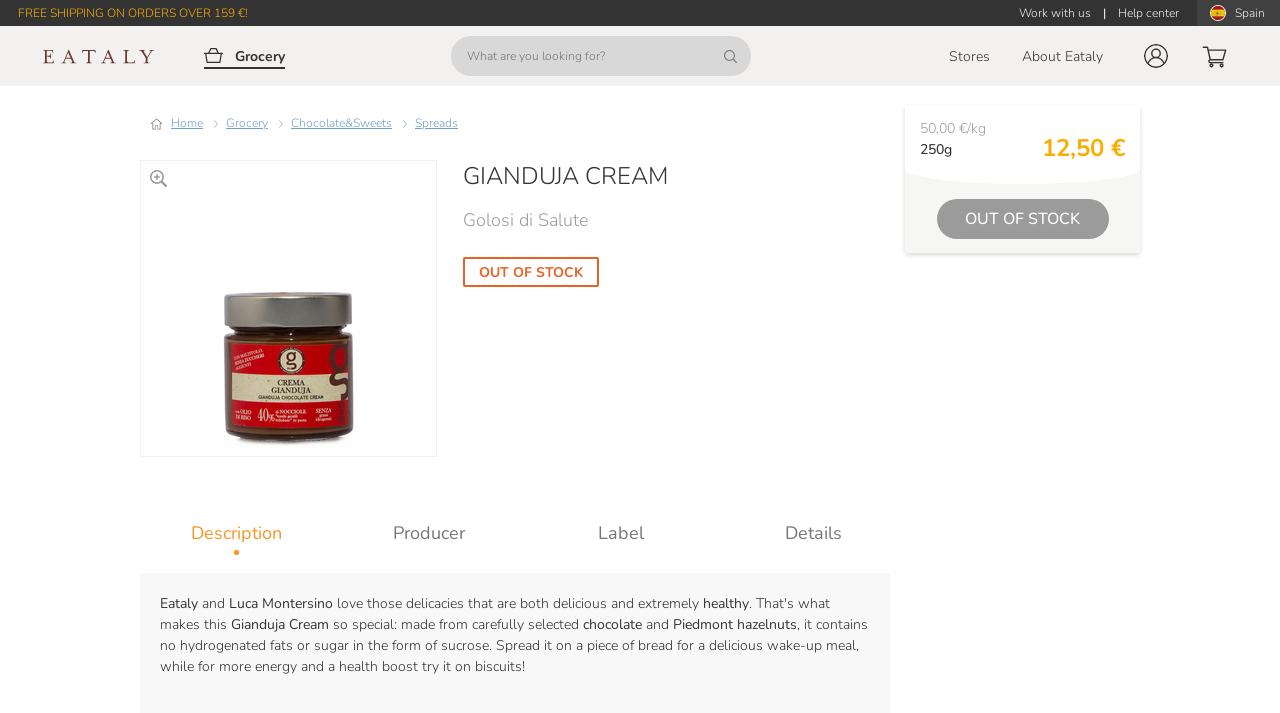

--- FILE ---
content_type: text/html; charset=utf-8
request_url: https://www.eataly.net/eu_en/gianduja-cream-250g-golosi-di-salute-35656
body_size: 117544
content:
<!doctype html>
<html data-n-head-ssr lang="en" data-n-head="%7B%22lang%22:%7B%22ssr%22:%22en%22%7D%7D">
  <head >
    <meta data-n-head="ssr" charset="utf-8"><meta data-n-head="ssr" name="viewport" content="width=device-width, height=device-height, initial-scale=1.0, minimum-scale=1.0, maximum-scale=2.0"><meta data-n-head="ssr" data-hid="apple-mobile-web-app-title" name="apple-mobile-web-app-title" content="Eataly"><meta data-n-head="ssr" data-hid="charset" charset="utf-8"><meta data-n-head="ssr" data-hid="mobile-web-app-capable" name="mobile-web-app-capable" content="yes"><meta data-n-head="ssr" data-hid="og:site_name" property="og:site_name" content="Eataly"><meta data-n-head="ssr" data-hid="og:locale" property="og:locale" content="en_GB"><meta data-n-head="ssr" data-hid="og:url" property="og:url" content="https://www.eataly.net/eu_en/gianduja-cream-250g-golosi-di-salute-35656"><meta data-n-head="ssr" data-hid="description" name="description" content="Golosi di Salute&amp;apos;s Gianduja Cream is delicious and sugar-free: simply irresistible! Stock up at the Eataly online store!"><meta data-n-head="ssr" data-hid="og:brand" property="og:brand" content="Eataly"><meta data-n-head="ssr" data-hid="og:type" property="og:type" content="product.item"><meta data-n-head="ssr" data-hid="og:title" property="og:title" content="Gianduja cream 250g Golosi di Salute"><meta data-n-head="ssr" data-hid="og:description" property="og:description" content="Eataly and Luca Montersino love those delicacies that are both delicious and extremely healthy. That&#x27;s what makes this Gianduja Cream so special: made from carefully selected chocolate and Piedmont hazelnuts, it contains no hydrogenated fats or sugar in the form of sucrose. Spread it on a piece of bread for a delicious wake-up meal, while for more energy and a health boost try it on biscuits!"><meta data-n-head="ssr" data-hid="og:image" property="og:image" content="https://mmedia.eataly.net/media/catalog/product/3/5/35656_image_crema_nozucchero_5561.jpg"><meta data-n-head="ssr" data-hid="og:price:amount" property="og:price:amount" content="12.5"><meta data-n-head="ssr" data-hid="og:price:currency" property="og:price:currency" content="EUR"><title>Gianduja cream 250g Golosi di Salute | Eataly</title><link data-n-head="ssr" rel="icon" type="shortcut icon" href="/images/icon_32.png"><link data-n-head="ssr" rel="icon" type="apple-touch-icon" href="/images/icon_512.png" sizes="512x512"><link data-n-head="ssr" rel="stylesheet" type="text/css" href="https://fonts.googleapis.com/css?family=Roboto:100,300,400,500,700,900&amp;display=swap"><link data-n-head="ssr" rel="stylesheet" type="text/css" href="https://cdn.jsdelivr.net/npm/@fortawesome/fontawesome-free@latest/css/all.min.css"><link data-n-head="ssr" rel="manifest" href="/cdn/2da7d764d013d1629c2096cd85cbe62b6264fbcd/manifest.82c80952.json" data-hid="manifest"><link data-n-head="ssr" data-hid="canonical" rel="canonical" href="https://www.eataly.net/eu_en/gianduja-cream-250g-golosi-di-salute-35656"><link data-n-head="ssr" data-hid="i18n-alt-en" rel="alternate" href="https://www.eataly.net/eu_en/gianduja-cream-250g-golosi-di-salute-35656" hreflang="en"><link data-n-head="ssr" data-hid="i18n-alt-it-it" rel="alternate" href="https://www.eataly.net/it_it/crema-gianduja-250g-golosi-di-salute-35656" hreflang="it-it"><link data-n-head="ssr" data-hid="i18n-alt-de-de" rel="alternate" href="https://www.eataly.net/de_de/nougat-creme-250g-golosi-di-salute-35656" hreflang="de-de"><link data-n-head="ssr" rel="image_src" href="https://mmedia.eataly.net/media/catalog/product/3/5/35656_image_crema_nozucchero_5561.jpg"><script data-n-head="ssr" src="https://connect.facebook.net/en_US/sdk.js" async defer crossorigin="anonymous"></script><script data-n-head="ssr" data-hid="gtm-script">if(!window._gtm_init){window._gtm_init=1;(function(w,n,d,m,e,p){w[d]=(w[d]==1||n[d]=='yes'||n[d]==1||n[m]==1||(w[e]&&w[e].p&&e[e][p]()))?1:0})(window,'navigator','doNotTrack','msDoNotTrack','external','msTrackingProtectionEnabled');(function(w,d,s,l,x,y){w[l]=w[l]||[];w[l].push({'gtm.start':new Date().getTime(),event:'gtm.js'});w[x]={};w._gtm_inject=function(i){if(w.doNotTrack||w[x][i])return;w[x][i]=1;var f=d.getElementsByTagName(s)[0],j=d.createElement(s);j.async=true;j.src='https://www.googletagmanager.com/gtm.js?id='+i;f.parentNode.insertBefore(j,f);}})(window,document,'script','dataLayer','_gtm_ids','_gtm_inject')}</script><script data-n-head="ssr" src="https://maps.googleapis.com/maps/api/js?key=AIzaSyDmTJ2NgbrvKT3m09YrF0ICl3NIVDkzhj4&amp;libraries=places&amp;loading=async" type="text/javascript" charset="UTF-8"></script><script data-n-head="ssr" type="application/ld+json">{"@context":"https://schema.org","@type":"Product","name":"Gianduja Cream","image":["https://mmedia.eataly.net/media/catalog/product/3/5/35656_image_crema_nozucchero_5561.jpg"],"description":"Eataly and Luca Montersino love those delicacies that are both delicious and extremely healthy. That&#x27;s what makes this Gianduja Cream so special: made from carefully selected chocolate and Piedmont hazelnuts, it contains no hydrogenated fats or sugar in the form of sucrose. Spread it on a piece of bread for a delicious wake-up meal, while for more energy and a health boost try it on biscuits!","brand":{"@type":"Organization","name":"Eataly"},"manufacturer":{"@type":"Organization","name":"Golosi di Salute"},"offers":{"@type":"Offer","priceCurrency":"EUR","price":"12.5","availability":"OutOfStock","seller":{"@type":"Organization","name":"Eataly"},"url":"https://www.eataly.net/eu_en/gianduja-cream-250g-golosi-di-salute-35656"}}</script><script data-n-head="ssr" type="application/ld+json">{"@context":"https://schema.org","@type":"BreadcrumbList","itemListElement":[{"@type":"ListItem","position":1,"item":{"@id":"https://www.eataly.net/eu_en/grocery","name":"Grocery"}},{"@type":"ListItem","position":2,"item":{"@id":"https://www.eataly.net/eu_en/grocery/chocolate-sweets","name":"Chocolate&amp;Sweets"}},{"@type":"ListItem","position":3,"item":{"@id":"https://www.eataly.net/eu_en/grocery/chocolate-sweets/spreads","name":"Spreads"}},{"@type":"ListItem","position":4,"item":{"@id":"https://www.eataly.net/eu_en/gianduja-cream-250g-golosi-di-salute-35656","name":"Gianduja Cream"}}]}</script><link rel="preload" href="/cdn/2da7d764d013d1629c2096cd85cbe62b6264fbcd/c23b1ea.js" as="script"><link rel="preload" href="/cdn/2da7d764d013d1629c2096cd85cbe62b6264fbcd/8623a3e.js" as="script"><link rel="preload" href="/cdn/2da7d764d013d1629c2096cd85cbe62b6264fbcd/f44ec16.js" as="script"><link rel="preload" href="/cdn/2da7d764d013d1629c2096cd85cbe62b6264fbcd/fdf8ab5.js" as="script"><link rel="preload" href="/cdn/2da7d764d013d1629c2096cd85cbe62b6264fbcd/d4b047f.js" as="script"><link rel="preload" href="/cdn/2da7d764d013d1629c2096cd85cbe62b6264fbcd/d13507e.js" as="script"><style data-vue-ssr-id="398bddcc:0 24aed874:0 520553ea:0 3ead2f3e:0 3db40984:0 a8b3b032:0 b96481b0:0 115521d8:0 fbf045a0:0 7082b72e:0 fc402d5c:0 7b5d4dc6:0 ae7a972c:0 53887fd2:0 34f0fce0:0 21dd8f33:0 6c92dffa:0 61d1dd60:0 52d9b218:0 f85713f8:0 ec842454:0 075924a4:0 0f7d136a:0 4dc2915a:0 265ccd52:0 5f99df01:0 c54b7bb4:0 96ff168c:0 3357c6c2:0 09a44d53:0 6391e516:0 309af2bb:0 a4669b52:0 0c396eac:0 78a1b980:0 e09e1dc8:0 7bc1a860:0 668e1807:0 c5d792a4:0 e6410c0e:0 dcb1cb84:0 41bdcd9c:0 64654cd1:0 6042e28e:0 a66d61ca:0 9cfe40ae:0 e8dc0798:0 4c0a5458:0 65ba797f:0 9ee73a7a:0 012d6696:0 aa94473e:0 7cba6c28:0 3cfd5f4a:0 549be770:0 121e9a33:0 0eb48a4d:0 44659774:0 538a27a7:0 52aa775d:0 e7875f2e:0 3ecf1332:0 410c2344:0 1f6e41b4:0 5bd69ea9:0 7557f6b2:0 2ea70731:0 d5b34444:0 51a79e27:0 7dd199ba:0 5cbe235e:0 fd5c39ca:0 6c41eed2:0 4d7a3b34:0 678c5c62:0 6ad37a48:0 581b8276:0 0c851089:0 2893cd13:0 0f3800ad:0 985558ce:0 283581b0:0 484386e3:0 9577a9b0:0 02fb4c9e:0 55b04542:0 82619fec:0 6f93763f:0 41e2fc14:0">.container{margin-left:auto;margin-right:auto;padding:12px;width:100%}@media(min-width:1024px){.container{max-width:900px}}@media(min-width:1280px){.container{max-width:1185px}}@media(min-width:1920px){.container{max-width:1785px}}.container--fluid{max-width:100%}.row{display:flex;flex:1 1 auto;flex-wrap:wrap;margin:-12px}.row+.row{margin-top:12px}.row+.row--dense{margin-top:4px}.row--dense{margin:-4px}.row--dense>.col,.row--dense>[class*=col-]{padding:4px}.row.no-gutters{margin:0}.row.no-gutters>.col,.row.no-gutters>[class*=col-]{padding:0}.col,.col-1,.col-10,.col-11,.col-12,.col-2,.col-3,.col-4,.col-5,.col-6,.col-7,.col-8,.col-9,.col-auto,.col-lg,.col-lg-1,.col-lg-10,.col-lg-11,.col-lg-12,.col-lg-2,.col-lg-3,.col-lg-4,.col-lg-5,.col-lg-6,.col-lg-7,.col-lg-8,.col-lg-9,.col-lg-auto,.col-md,.col-md-1,.col-md-10,.col-md-11,.col-md-12,.col-md-2,.col-md-3,.col-md-4,.col-md-5,.col-md-6,.col-md-7,.col-md-8,.col-md-9,.col-md-auto,.col-sm,.col-sm-1,.col-sm-10,.col-sm-11,.col-sm-12,.col-sm-2,.col-sm-3,.col-sm-4,.col-sm-5,.col-sm-6,.col-sm-7,.col-sm-8,.col-sm-9,.col-sm-auto,.col-xl,.col-xl-1,.col-xl-10,.col-xl-11,.col-xl-12,.col-xl-2,.col-xl-3,.col-xl-4,.col-xl-5,.col-xl-6,.col-xl-7,.col-xl-8,.col-xl-9,.col-xl-auto{padding:12px;width:100%}.col{flex-basis:0;flex-grow:1;max-width:100%}.col-auto{flex:0 0 auto;max-width:100%;width:auto}.col-1{flex:0 0 8.3333333333%;max-width:8.3333333333%}.col-2{flex:0 0 16.6666666667%;max-width:16.6666666667%}.col-3{flex:0 0 25%;max-width:25%}.col-4{flex:0 0 33.3333333333%;max-width:33.3333333333%}.col-5{flex:0 0 41.6666666667%;max-width:41.6666666667%}.col-6{flex:0 0 50%;max-width:50%}.col-7{flex:0 0 58.3333333333%;max-width:58.3333333333%}.col-8{flex:0 0 66.6666666667%;max-width:66.6666666667%}.col-9{flex:0 0 75%;max-width:75%}.col-10{flex:0 0 83.3333333333%;max-width:83.3333333333%}.col-11{flex:0 0 91.6666666667%;max-width:91.6666666667%}.col-12{flex:0 0 100%;max-width:100%}.v-application--is-ltr .offset-1{margin-left:8.3333333333%}.v-application--is-rtl .offset-1{margin-right:8.3333333333%}.v-application--is-ltr .offset-2{margin-left:16.6666666667%}.v-application--is-rtl .offset-2{margin-right:16.6666666667%}.v-application--is-ltr .offset-3{margin-left:25%}.v-application--is-rtl .offset-3{margin-right:25%}.v-application--is-ltr .offset-4{margin-left:33.3333333333%}.v-application--is-rtl .offset-4{margin-right:33.3333333333%}.v-application--is-ltr .offset-5{margin-left:41.6666666667%}.v-application--is-rtl .offset-5{margin-right:41.6666666667%}.v-application--is-ltr .offset-6{margin-left:50%}.v-application--is-rtl .offset-6{margin-right:50%}.v-application--is-ltr .offset-7{margin-left:58.3333333333%}.v-application--is-rtl .offset-7{margin-right:58.3333333333%}.v-application--is-ltr .offset-8{margin-left:66.6666666667%}.v-application--is-rtl .offset-8{margin-right:66.6666666667%}.v-application--is-ltr .offset-9{margin-left:75%}.v-application--is-rtl .offset-9{margin-right:75%}.v-application--is-ltr .offset-10{margin-left:83.3333333333%}.v-application--is-rtl .offset-10{margin-right:83.3333333333%}.v-application--is-ltr .offset-11{margin-left:91.6666666667%}.v-application--is-rtl .offset-11{margin-right:91.6666666667%}@media(min-width:720px){.col-sm{flex-basis:0;flex-grow:1;max-width:100%}.col-sm-auto{flex:0 0 auto;max-width:100%;width:auto}.col-sm-1{flex:0 0 8.3333333333%;max-width:8.3333333333%}.col-sm-2{flex:0 0 16.6666666667%;max-width:16.6666666667%}.col-sm-3{flex:0 0 25%;max-width:25%}.col-sm-4{flex:0 0 33.3333333333%;max-width:33.3333333333%}.col-sm-5{flex:0 0 41.6666666667%;max-width:41.6666666667%}.col-sm-6{flex:0 0 50%;max-width:50%}.col-sm-7{flex:0 0 58.3333333333%;max-width:58.3333333333%}.col-sm-8{flex:0 0 66.6666666667%;max-width:66.6666666667%}.col-sm-9{flex:0 0 75%;max-width:75%}.col-sm-10{flex:0 0 83.3333333333%;max-width:83.3333333333%}.col-sm-11{flex:0 0 91.6666666667%;max-width:91.6666666667%}.col-sm-12{flex:0 0 100%;max-width:100%}.v-application--is-ltr .offset-sm-0{margin-left:0}.v-application--is-rtl .offset-sm-0{margin-right:0}.v-application--is-ltr .offset-sm-1{margin-left:8.3333333333%}.v-application--is-rtl .offset-sm-1{margin-right:8.3333333333%}.v-application--is-ltr .offset-sm-2{margin-left:16.6666666667%}.v-application--is-rtl .offset-sm-2{margin-right:16.6666666667%}.v-application--is-ltr .offset-sm-3{margin-left:25%}.v-application--is-rtl .offset-sm-3{margin-right:25%}.v-application--is-ltr .offset-sm-4{margin-left:33.3333333333%}.v-application--is-rtl .offset-sm-4{margin-right:33.3333333333%}.v-application--is-ltr .offset-sm-5{margin-left:41.6666666667%}.v-application--is-rtl .offset-sm-5{margin-right:41.6666666667%}.v-application--is-ltr .offset-sm-6{margin-left:50%}.v-application--is-rtl .offset-sm-6{margin-right:50%}.v-application--is-ltr .offset-sm-7{margin-left:58.3333333333%}.v-application--is-rtl .offset-sm-7{margin-right:58.3333333333%}.v-application--is-ltr .offset-sm-8{margin-left:66.6666666667%}.v-application--is-rtl .offset-sm-8{margin-right:66.6666666667%}.v-application--is-ltr .offset-sm-9{margin-left:75%}.v-application--is-rtl .offset-sm-9{margin-right:75%}.v-application--is-ltr .offset-sm-10{margin-left:83.3333333333%}.v-application--is-rtl .offset-sm-10{margin-right:83.3333333333%}.v-application--is-ltr .offset-sm-11{margin-left:91.6666666667%}.v-application--is-rtl .offset-sm-11{margin-right:91.6666666667%}}@media(min-width:1024px){.col-md{flex-basis:0;flex-grow:1;max-width:100%}.col-md-auto{flex:0 0 auto;max-width:100%;width:auto}.col-md-1{flex:0 0 8.3333333333%;max-width:8.3333333333%}.col-md-2{flex:0 0 16.6666666667%;max-width:16.6666666667%}.col-md-3{flex:0 0 25%;max-width:25%}.col-md-4{flex:0 0 33.3333333333%;max-width:33.3333333333%}.col-md-5{flex:0 0 41.6666666667%;max-width:41.6666666667%}.col-md-6{flex:0 0 50%;max-width:50%}.col-md-7{flex:0 0 58.3333333333%;max-width:58.3333333333%}.col-md-8{flex:0 0 66.6666666667%;max-width:66.6666666667%}.col-md-9{flex:0 0 75%;max-width:75%}.col-md-10{flex:0 0 83.3333333333%;max-width:83.3333333333%}.col-md-11{flex:0 0 91.6666666667%;max-width:91.6666666667%}.col-md-12{flex:0 0 100%;max-width:100%}.v-application--is-ltr .offset-md-0{margin-left:0}.v-application--is-rtl .offset-md-0{margin-right:0}.v-application--is-ltr .offset-md-1{margin-left:8.3333333333%}.v-application--is-rtl .offset-md-1{margin-right:8.3333333333%}.v-application--is-ltr .offset-md-2{margin-left:16.6666666667%}.v-application--is-rtl .offset-md-2{margin-right:16.6666666667%}.v-application--is-ltr .offset-md-3{margin-left:25%}.v-application--is-rtl .offset-md-3{margin-right:25%}.v-application--is-ltr .offset-md-4{margin-left:33.3333333333%}.v-application--is-rtl .offset-md-4{margin-right:33.3333333333%}.v-application--is-ltr .offset-md-5{margin-left:41.6666666667%}.v-application--is-rtl .offset-md-5{margin-right:41.6666666667%}.v-application--is-ltr .offset-md-6{margin-left:50%}.v-application--is-rtl .offset-md-6{margin-right:50%}.v-application--is-ltr .offset-md-7{margin-left:58.3333333333%}.v-application--is-rtl .offset-md-7{margin-right:58.3333333333%}.v-application--is-ltr .offset-md-8{margin-left:66.6666666667%}.v-application--is-rtl .offset-md-8{margin-right:66.6666666667%}.v-application--is-ltr .offset-md-9{margin-left:75%}.v-application--is-rtl .offset-md-9{margin-right:75%}.v-application--is-ltr .offset-md-10{margin-left:83.3333333333%}.v-application--is-rtl .offset-md-10{margin-right:83.3333333333%}.v-application--is-ltr .offset-md-11{margin-left:91.6666666667%}.v-application--is-rtl .offset-md-11{margin-right:91.6666666667%}}@media(min-width:1280px){.col-lg{flex-basis:0;flex-grow:1;max-width:100%}.col-lg-auto{flex:0 0 auto;max-width:100%;width:auto}.col-lg-1{flex:0 0 8.3333333333%;max-width:8.3333333333%}.col-lg-2{flex:0 0 16.6666666667%;max-width:16.6666666667%}.col-lg-3{flex:0 0 25%;max-width:25%}.col-lg-4{flex:0 0 33.3333333333%;max-width:33.3333333333%}.col-lg-5{flex:0 0 41.6666666667%;max-width:41.6666666667%}.col-lg-6{flex:0 0 50%;max-width:50%}.col-lg-7{flex:0 0 58.3333333333%;max-width:58.3333333333%}.col-lg-8{flex:0 0 66.6666666667%;max-width:66.6666666667%}.col-lg-9{flex:0 0 75%;max-width:75%}.col-lg-10{flex:0 0 83.3333333333%;max-width:83.3333333333%}.col-lg-11{flex:0 0 91.6666666667%;max-width:91.6666666667%}.col-lg-12{flex:0 0 100%;max-width:100%}.v-application--is-ltr .offset-lg-0{margin-left:0}.v-application--is-rtl .offset-lg-0{margin-right:0}.v-application--is-ltr .offset-lg-1{margin-left:8.3333333333%}.v-application--is-rtl .offset-lg-1{margin-right:8.3333333333%}.v-application--is-ltr .offset-lg-2{margin-left:16.6666666667%}.v-application--is-rtl .offset-lg-2{margin-right:16.6666666667%}.v-application--is-ltr .offset-lg-3{margin-left:25%}.v-application--is-rtl .offset-lg-3{margin-right:25%}.v-application--is-ltr .offset-lg-4{margin-left:33.3333333333%}.v-application--is-rtl .offset-lg-4{margin-right:33.3333333333%}.v-application--is-ltr .offset-lg-5{margin-left:41.6666666667%}.v-application--is-rtl .offset-lg-5{margin-right:41.6666666667%}.v-application--is-ltr .offset-lg-6{margin-left:50%}.v-application--is-rtl .offset-lg-6{margin-right:50%}.v-application--is-ltr .offset-lg-7{margin-left:58.3333333333%}.v-application--is-rtl .offset-lg-7{margin-right:58.3333333333%}.v-application--is-ltr .offset-lg-8{margin-left:66.6666666667%}.v-application--is-rtl .offset-lg-8{margin-right:66.6666666667%}.v-application--is-ltr .offset-lg-9{margin-left:75%}.v-application--is-rtl .offset-lg-9{margin-right:75%}.v-application--is-ltr .offset-lg-10{margin-left:83.3333333333%}.v-application--is-rtl .offset-lg-10{margin-right:83.3333333333%}.v-application--is-ltr .offset-lg-11{margin-left:91.6666666667%}.v-application--is-rtl .offset-lg-11{margin-right:91.6666666667%}}@media(min-width:1920px){.col-xl{flex-basis:0;flex-grow:1;max-width:100%}.col-xl-auto{flex:0 0 auto;max-width:100%;width:auto}.col-xl-1{flex:0 0 8.3333333333%;max-width:8.3333333333%}.col-xl-2{flex:0 0 16.6666666667%;max-width:16.6666666667%}.col-xl-3{flex:0 0 25%;max-width:25%}.col-xl-4{flex:0 0 33.3333333333%;max-width:33.3333333333%}.col-xl-5{flex:0 0 41.6666666667%;max-width:41.6666666667%}.col-xl-6{flex:0 0 50%;max-width:50%}.col-xl-7{flex:0 0 58.3333333333%;max-width:58.3333333333%}.col-xl-8{flex:0 0 66.6666666667%;max-width:66.6666666667%}.col-xl-9{flex:0 0 75%;max-width:75%}.col-xl-10{flex:0 0 83.3333333333%;max-width:83.3333333333%}.col-xl-11{flex:0 0 91.6666666667%;max-width:91.6666666667%}.col-xl-12{flex:0 0 100%;max-width:100%}.v-application--is-ltr .offset-xl-0{margin-left:0}.v-application--is-rtl .offset-xl-0{margin-right:0}.v-application--is-ltr .offset-xl-1{margin-left:8.3333333333%}.v-application--is-rtl .offset-xl-1{margin-right:8.3333333333%}.v-application--is-ltr .offset-xl-2{margin-left:16.6666666667%}.v-application--is-rtl .offset-xl-2{margin-right:16.6666666667%}.v-application--is-ltr .offset-xl-3{margin-left:25%}.v-application--is-rtl .offset-xl-3{margin-right:25%}.v-application--is-ltr .offset-xl-4{margin-left:33.3333333333%}.v-application--is-rtl .offset-xl-4{margin-right:33.3333333333%}.v-application--is-ltr .offset-xl-5{margin-left:41.6666666667%}.v-application--is-rtl .offset-xl-5{margin-right:41.6666666667%}.v-application--is-ltr .offset-xl-6{margin-left:50%}.v-application--is-rtl .offset-xl-6{margin-right:50%}.v-application--is-ltr .offset-xl-7{margin-left:58.3333333333%}.v-application--is-rtl .offset-xl-7{margin-right:58.3333333333%}.v-application--is-ltr .offset-xl-8{margin-left:66.6666666667%}.v-application--is-rtl .offset-xl-8{margin-right:66.6666666667%}.v-application--is-ltr .offset-xl-9{margin-left:75%}.v-application--is-rtl .offset-xl-9{margin-right:75%}.v-application--is-ltr .offset-xl-10{margin-left:83.3333333333%}.v-application--is-rtl .offset-xl-10{margin-right:83.3333333333%}.v-application--is-ltr .offset-xl-11{margin-left:91.6666666667%}.v-application--is-rtl .offset-xl-11{margin-right:91.6666666667%}}
.v-progress-circular{align-items:center;display:inline-flex;justify-content:center;position:relative;vertical-align:middle}.v-progress-circular>svg{bottom:0;height:100%;left:0;margin:auto;position:absolute;right:0;top:0;width:100%;z-index:0}.v-progress-circular--indeterminate>svg{animation:progress-circular-rotate 1.4s linear infinite;transform-origin:center center;transition:all .2s ease-in-out}.v-progress-circular--indeterminate .v-progress-circular__overlay{animation:progress-circular-dash 1.4s ease-in-out infinite;stroke-linecap:round;stroke-dasharray:80,200;stroke-dashoffset:0px}.v-progress-circular--indeterminate:not(.v-progress-circular--visible) .v-progress-circular__overlay,.v-progress-circular--indeterminate:not(.v-progress-circular--visible)>svg{animation-play-state:paused!important}.v-progress-circular__info{align-items:center;display:flex;justify-content:center}.v-progress-circular__underlay{stroke:hsla(0,0%,62%,.4);z-index:1}.v-progress-circular__overlay{stroke:currentColor;transition:all .6s ease-in-out;z-index:2}@keyframes progress-circular-dash{0%{stroke-dasharray:1,200;stroke-dashoffset:0px}50%{stroke-dasharray:100,200;stroke-dashoffset:-15px}to{stroke-dasharray:100,200;stroke-dashoffset:-124px}}@keyframes progress-circular-rotate{to{transform:rotate(1turn)}}
@keyframes v-shake{59%{margin-left:0}60%,80%{margin-left:2px}70%,90%{margin-left:-2px}}.v-application .black{background-color:#000!important;border-color:#000!important}.v-application .black--text{caret-color:#000!important;color:#000!important}.v-application .white{background-color:#fff!important;border-color:#fff!important}.v-application .white--text{caret-color:#fff!important;color:#fff!important}.v-application .transparent{background-color:transparent!important;border-color:transparent!important}.v-application .transparent--text{caret-color:transparent!important;color:transparent!important}.v-application .red{background-color:#f44336!important;border-color:#f44336!important}.v-application .red--text{caret-color:#f44336!important;color:#f44336!important}.v-application .red.lighten-5{background-color:#ffebee!important;border-color:#ffebee!important}.v-application .red--text.text--lighten-5{caret-color:#ffebee!important;color:#ffebee!important}.v-application .red.lighten-4{background-color:#ffcdd2!important;border-color:#ffcdd2!important}.v-application .red--text.text--lighten-4{caret-color:#ffcdd2!important;color:#ffcdd2!important}.v-application .red.lighten-3{background-color:#ef9a9a!important;border-color:#ef9a9a!important}.v-application .red--text.text--lighten-3{caret-color:#ef9a9a!important;color:#ef9a9a!important}.v-application .red.lighten-2{background-color:#e57373!important;border-color:#e57373!important}.v-application .red--text.text--lighten-2{caret-color:#e57373!important;color:#e57373!important}.v-application .red.lighten-1{background-color:#ef5350!important;border-color:#ef5350!important}.v-application .red--text.text--lighten-1{caret-color:#ef5350!important;color:#ef5350!important}.v-application .red.darken-1{background-color:#e53935!important;border-color:#e53935!important}.v-application .red--text.text--darken-1{caret-color:#e53935!important;color:#e53935!important}.v-application .red.darken-2{background-color:#d32f2f!important;border-color:#d32f2f!important}.v-application .red--text.text--darken-2{caret-color:#d32f2f!important;color:#d32f2f!important}.v-application .red.darken-3{background-color:#c62828!important;border-color:#c62828!important}.v-application .red--text.text--darken-3{caret-color:#c62828!important;color:#c62828!important}.v-application .red.darken-4{background-color:#b71c1c!important;border-color:#b71c1c!important}.v-application .red--text.text--darken-4{caret-color:#b71c1c!important;color:#b71c1c!important}.v-application .red.accent-1{background-color:#ff8a80!important;border-color:#ff8a80!important}.v-application .red--text.text--accent-1{caret-color:#ff8a80!important;color:#ff8a80!important}.v-application .red.accent-2{background-color:#ff5252!important;border-color:#ff5252!important}.v-application .red--text.text--accent-2{caret-color:#ff5252!important;color:#ff5252!important}.v-application .red.accent-3{background-color:#ff1744!important;border-color:#ff1744!important}.v-application .red--text.text--accent-3{caret-color:#ff1744!important;color:#ff1744!important}.v-application .red.accent-4{background-color:#d50000!important;border-color:#d50000!important}.v-application .red--text.text--accent-4{caret-color:#d50000!important;color:#d50000!important}.v-application .pink{background-color:#e91e63!important;border-color:#e91e63!important}.v-application .pink--text{caret-color:#e91e63!important;color:#e91e63!important}.v-application .pink.lighten-5{background-color:#fce4ec!important;border-color:#fce4ec!important}.v-application .pink--text.text--lighten-5{caret-color:#fce4ec!important;color:#fce4ec!important}.v-application .pink.lighten-4{background-color:#f8bbd0!important;border-color:#f8bbd0!important}.v-application .pink--text.text--lighten-4{caret-color:#f8bbd0!important;color:#f8bbd0!important}.v-application .pink.lighten-3{background-color:#f48fb1!important;border-color:#f48fb1!important}.v-application .pink--text.text--lighten-3{caret-color:#f48fb1!important;color:#f48fb1!important}.v-application .pink.lighten-2{background-color:#f06292!important;border-color:#f06292!important}.v-application .pink--text.text--lighten-2{caret-color:#f06292!important;color:#f06292!important}.v-application .pink.lighten-1{background-color:#ec407a!important;border-color:#ec407a!important}.v-application .pink--text.text--lighten-1{caret-color:#ec407a!important;color:#ec407a!important}.v-application .pink.darken-1{background-color:#d81b60!important;border-color:#d81b60!important}.v-application .pink--text.text--darken-1{caret-color:#d81b60!important;color:#d81b60!important}.v-application .pink.darken-2{background-color:#c2185b!important;border-color:#c2185b!important}.v-application .pink--text.text--darken-2{caret-color:#c2185b!important;color:#c2185b!important}.v-application .pink.darken-3{background-color:#ad1457!important;border-color:#ad1457!important}.v-application .pink--text.text--darken-3{caret-color:#ad1457!important;color:#ad1457!important}.v-application .pink.darken-4{background-color:#880e4f!important;border-color:#880e4f!important}.v-application .pink--text.text--darken-4{caret-color:#880e4f!important;color:#880e4f!important}.v-application .pink.accent-1{background-color:#ff80ab!important;border-color:#ff80ab!important}.v-application .pink--text.text--accent-1{caret-color:#ff80ab!important;color:#ff80ab!important}.v-application .pink.accent-2{background-color:#ff4081!important;border-color:#ff4081!important}.v-application .pink--text.text--accent-2{caret-color:#ff4081!important;color:#ff4081!important}.v-application .pink.accent-3{background-color:#f50057!important;border-color:#f50057!important}.v-application .pink--text.text--accent-3{caret-color:#f50057!important;color:#f50057!important}.v-application .pink.accent-4{background-color:#c51162!important;border-color:#c51162!important}.v-application .pink--text.text--accent-4{caret-color:#c51162!important;color:#c51162!important}.v-application .purple{background-color:#9c27b0!important;border-color:#9c27b0!important}.v-application .purple--text{caret-color:#9c27b0!important;color:#9c27b0!important}.v-application .purple.lighten-5{background-color:#f3e5f5!important;border-color:#f3e5f5!important}.v-application .purple--text.text--lighten-5{caret-color:#f3e5f5!important;color:#f3e5f5!important}.v-application .purple.lighten-4{background-color:#e1bee7!important;border-color:#e1bee7!important}.v-application .purple--text.text--lighten-4{caret-color:#e1bee7!important;color:#e1bee7!important}.v-application .purple.lighten-3{background-color:#ce93d8!important;border-color:#ce93d8!important}.v-application .purple--text.text--lighten-3{caret-color:#ce93d8!important;color:#ce93d8!important}.v-application .purple.lighten-2{background-color:#ba68c8!important;border-color:#ba68c8!important}.v-application .purple--text.text--lighten-2{caret-color:#ba68c8!important;color:#ba68c8!important}.v-application .purple.lighten-1{background-color:#ab47bc!important;border-color:#ab47bc!important}.v-application .purple--text.text--lighten-1{caret-color:#ab47bc!important;color:#ab47bc!important}.v-application .purple.darken-1{background-color:#8e24aa!important;border-color:#8e24aa!important}.v-application .purple--text.text--darken-1{caret-color:#8e24aa!important;color:#8e24aa!important}.v-application .purple.darken-2{background-color:#7b1fa2!important;border-color:#7b1fa2!important}.v-application .purple--text.text--darken-2{caret-color:#7b1fa2!important;color:#7b1fa2!important}.v-application .purple.darken-3{background-color:#6a1b9a!important;border-color:#6a1b9a!important}.v-application .purple--text.text--darken-3{caret-color:#6a1b9a!important;color:#6a1b9a!important}.v-application .purple.darken-4{background-color:#4a148c!important;border-color:#4a148c!important}.v-application .purple--text.text--darken-4{caret-color:#4a148c!important;color:#4a148c!important}.v-application .purple.accent-1{background-color:#ea80fc!important;border-color:#ea80fc!important}.v-application .purple--text.text--accent-1{caret-color:#ea80fc!important;color:#ea80fc!important}.v-application .purple.accent-2{background-color:#e040fb!important;border-color:#e040fb!important}.v-application .purple--text.text--accent-2{caret-color:#e040fb!important;color:#e040fb!important}.v-application .purple.accent-3{background-color:#d500f9!important;border-color:#d500f9!important}.v-application .purple--text.text--accent-3{caret-color:#d500f9!important;color:#d500f9!important}.v-application .purple.accent-4{background-color:#a0f!important;border-color:#a0f!important}.v-application .purple--text.text--accent-4{caret-color:#a0f!important;color:#a0f!important}.v-application .deep-purple{background-color:#673ab7!important;border-color:#673ab7!important}.v-application .deep-purple--text{caret-color:#673ab7!important;color:#673ab7!important}.v-application .deep-purple.lighten-5{background-color:#ede7f6!important;border-color:#ede7f6!important}.v-application .deep-purple--text.text--lighten-5{caret-color:#ede7f6!important;color:#ede7f6!important}.v-application .deep-purple.lighten-4{background-color:#d1c4e9!important;border-color:#d1c4e9!important}.v-application .deep-purple--text.text--lighten-4{caret-color:#d1c4e9!important;color:#d1c4e9!important}.v-application .deep-purple.lighten-3{background-color:#b39ddb!important;border-color:#b39ddb!important}.v-application .deep-purple--text.text--lighten-3{caret-color:#b39ddb!important;color:#b39ddb!important}.v-application .deep-purple.lighten-2{background-color:#9575cd!important;border-color:#9575cd!important}.v-application .deep-purple--text.text--lighten-2{caret-color:#9575cd!important;color:#9575cd!important}.v-application .deep-purple.lighten-1{background-color:#7e57c2!important;border-color:#7e57c2!important}.v-application .deep-purple--text.text--lighten-1{caret-color:#7e57c2!important;color:#7e57c2!important}.v-application .deep-purple.darken-1{background-color:#5e35b1!important;border-color:#5e35b1!important}.v-application .deep-purple--text.text--darken-1{caret-color:#5e35b1!important;color:#5e35b1!important}.v-application .deep-purple.darken-2{background-color:#512da8!important;border-color:#512da8!important}.v-application .deep-purple--text.text--darken-2{caret-color:#512da8!important;color:#512da8!important}.v-application .deep-purple.darken-3{background-color:#4527a0!important;border-color:#4527a0!important}.v-application .deep-purple--text.text--darken-3{caret-color:#4527a0!important;color:#4527a0!important}.v-application .deep-purple.darken-4{background-color:#311b92!important;border-color:#311b92!important}.v-application .deep-purple--text.text--darken-4{caret-color:#311b92!important;color:#311b92!important}.v-application .deep-purple.accent-1{background-color:#b388ff!important;border-color:#b388ff!important}.v-application .deep-purple--text.text--accent-1{caret-color:#b388ff!important;color:#b388ff!important}.v-application .deep-purple.accent-2{background-color:#7c4dff!important;border-color:#7c4dff!important}.v-application .deep-purple--text.text--accent-2{caret-color:#7c4dff!important;color:#7c4dff!important}.v-application .deep-purple.accent-3{background-color:#651fff!important;border-color:#651fff!important}.v-application .deep-purple--text.text--accent-3{caret-color:#651fff!important;color:#651fff!important}.v-application .deep-purple.accent-4{background-color:#6200ea!important;border-color:#6200ea!important}.v-application .deep-purple--text.text--accent-4{caret-color:#6200ea!important;color:#6200ea!important}.v-application .indigo{background-color:#3f51b5!important;border-color:#3f51b5!important}.v-application .indigo--text{caret-color:#3f51b5!important;color:#3f51b5!important}.v-application .indigo.lighten-5{background-color:#e8eaf6!important;border-color:#e8eaf6!important}.v-application .indigo--text.text--lighten-5{caret-color:#e8eaf6!important;color:#e8eaf6!important}.v-application .indigo.lighten-4{background-color:#c5cae9!important;border-color:#c5cae9!important}.v-application .indigo--text.text--lighten-4{caret-color:#c5cae9!important;color:#c5cae9!important}.v-application .indigo.lighten-3{background-color:#9fa8da!important;border-color:#9fa8da!important}.v-application .indigo--text.text--lighten-3{caret-color:#9fa8da!important;color:#9fa8da!important}.v-application .indigo.lighten-2{background-color:#7986cb!important;border-color:#7986cb!important}.v-application .indigo--text.text--lighten-2{caret-color:#7986cb!important;color:#7986cb!important}.v-application .indigo.lighten-1{background-color:#5c6bc0!important;border-color:#5c6bc0!important}.v-application .indigo--text.text--lighten-1{caret-color:#5c6bc0!important;color:#5c6bc0!important}.v-application .indigo.darken-1{background-color:#3949ab!important;border-color:#3949ab!important}.v-application .indigo--text.text--darken-1{caret-color:#3949ab!important;color:#3949ab!important}.v-application .indigo.darken-2{background-color:#303f9f!important;border-color:#303f9f!important}.v-application .indigo--text.text--darken-2{caret-color:#303f9f!important;color:#303f9f!important}.v-application .indigo.darken-3{background-color:#283593!important;border-color:#283593!important}.v-application .indigo--text.text--darken-3{caret-color:#283593!important;color:#283593!important}.v-application .indigo.darken-4{background-color:#1a237e!important;border-color:#1a237e!important}.v-application .indigo--text.text--darken-4{caret-color:#1a237e!important;color:#1a237e!important}.v-application .indigo.accent-1{background-color:#8c9eff!important;border-color:#8c9eff!important}.v-application .indigo--text.text--accent-1{caret-color:#8c9eff!important;color:#8c9eff!important}.v-application .indigo.accent-2{background-color:#536dfe!important;border-color:#536dfe!important}.v-application .indigo--text.text--accent-2{caret-color:#536dfe!important;color:#536dfe!important}.v-application .indigo.accent-3{background-color:#3d5afe!important;border-color:#3d5afe!important}.v-application .indigo--text.text--accent-3{caret-color:#3d5afe!important;color:#3d5afe!important}.v-application .indigo.accent-4{background-color:#304ffe!important;border-color:#304ffe!important}.v-application .indigo--text.text--accent-4{caret-color:#304ffe!important;color:#304ffe!important}.v-application .blue{background-color:#2196f3!important;border-color:#2196f3!important}.v-application .blue--text{caret-color:#2196f3!important;color:#2196f3!important}.v-application .blue.lighten-5{background-color:#e3f2fd!important;border-color:#e3f2fd!important}.v-application .blue--text.text--lighten-5{caret-color:#e3f2fd!important;color:#e3f2fd!important}.v-application .blue.lighten-4{background-color:#bbdefb!important;border-color:#bbdefb!important}.v-application .blue--text.text--lighten-4{caret-color:#bbdefb!important;color:#bbdefb!important}.v-application .blue.lighten-3{background-color:#90caf9!important;border-color:#90caf9!important}.v-application .blue--text.text--lighten-3{caret-color:#90caf9!important;color:#90caf9!important}.v-application .blue.lighten-2{background-color:#64b5f6!important;border-color:#64b5f6!important}.v-application .blue--text.text--lighten-2{caret-color:#64b5f6!important;color:#64b5f6!important}.v-application .blue.lighten-1{background-color:#42a5f5!important;border-color:#42a5f5!important}.v-application .blue--text.text--lighten-1{caret-color:#42a5f5!important;color:#42a5f5!important}.v-application .blue.darken-1{background-color:#1e88e5!important;border-color:#1e88e5!important}.v-application .blue--text.text--darken-1{caret-color:#1e88e5!important;color:#1e88e5!important}.v-application .blue.darken-2{background-color:#1976d2!important;border-color:#1976d2!important}.v-application .blue--text.text--darken-2{caret-color:#1976d2!important;color:#1976d2!important}.v-application .blue.darken-3{background-color:#1565c0!important;border-color:#1565c0!important}.v-application .blue--text.text--darken-3{caret-color:#1565c0!important;color:#1565c0!important}.v-application .blue.darken-4{background-color:#0d47a1!important;border-color:#0d47a1!important}.v-application .blue--text.text--darken-4{caret-color:#0d47a1!important;color:#0d47a1!important}.v-application .blue.accent-1{background-color:#82b1ff!important;border-color:#82b1ff!important}.v-application .blue--text.text--accent-1{caret-color:#82b1ff!important;color:#82b1ff!important}.v-application .blue.accent-2{background-color:#448aff!important;border-color:#448aff!important}.v-application .blue--text.text--accent-2{caret-color:#448aff!important;color:#448aff!important}.v-application .blue.accent-3{background-color:#2979ff!important;border-color:#2979ff!important}.v-application .blue--text.text--accent-3{caret-color:#2979ff!important;color:#2979ff!important}.v-application .blue.accent-4{background-color:#2962ff!important;border-color:#2962ff!important}.v-application .blue--text.text--accent-4{caret-color:#2962ff!important;color:#2962ff!important}.v-application .light-blue{background-color:#03a9f4!important;border-color:#03a9f4!important}.v-application .light-blue--text{caret-color:#03a9f4!important;color:#03a9f4!important}.v-application .light-blue.lighten-5{background-color:#e1f5fe!important;border-color:#e1f5fe!important}.v-application .light-blue--text.text--lighten-5{caret-color:#e1f5fe!important;color:#e1f5fe!important}.v-application .light-blue.lighten-4{background-color:#b3e5fc!important;border-color:#b3e5fc!important}.v-application .light-blue--text.text--lighten-4{caret-color:#b3e5fc!important;color:#b3e5fc!important}.v-application .light-blue.lighten-3{background-color:#81d4fa!important;border-color:#81d4fa!important}.v-application .light-blue--text.text--lighten-3{caret-color:#81d4fa!important;color:#81d4fa!important}.v-application .light-blue.lighten-2{background-color:#4fc3f7!important;border-color:#4fc3f7!important}.v-application .light-blue--text.text--lighten-2{caret-color:#4fc3f7!important;color:#4fc3f7!important}.v-application .light-blue.lighten-1{background-color:#29b6f6!important;border-color:#29b6f6!important}.v-application .light-blue--text.text--lighten-1{caret-color:#29b6f6!important;color:#29b6f6!important}.v-application .light-blue.darken-1{background-color:#039be5!important;border-color:#039be5!important}.v-application .light-blue--text.text--darken-1{caret-color:#039be5!important;color:#039be5!important}.v-application .light-blue.darken-2{background-color:#0288d1!important;border-color:#0288d1!important}.v-application .light-blue--text.text--darken-2{caret-color:#0288d1!important;color:#0288d1!important}.v-application .light-blue.darken-3{background-color:#0277bd!important;border-color:#0277bd!important}.v-application .light-blue--text.text--darken-3{caret-color:#0277bd!important;color:#0277bd!important}.v-application .light-blue.darken-4{background-color:#01579b!important;border-color:#01579b!important}.v-application .light-blue--text.text--darken-4{caret-color:#01579b!important;color:#01579b!important}.v-application .light-blue.accent-1{background-color:#80d8ff!important;border-color:#80d8ff!important}.v-application .light-blue--text.text--accent-1{caret-color:#80d8ff!important;color:#80d8ff!important}.v-application .light-blue.accent-2{background-color:#40c4ff!important;border-color:#40c4ff!important}.v-application .light-blue--text.text--accent-2{caret-color:#40c4ff!important;color:#40c4ff!important}.v-application .light-blue.accent-3{background-color:#00b0ff!important;border-color:#00b0ff!important}.v-application .light-blue--text.text--accent-3{caret-color:#00b0ff!important;color:#00b0ff!important}.v-application .light-blue.accent-4{background-color:#0091ea!important;border-color:#0091ea!important}.v-application .light-blue--text.text--accent-4{caret-color:#0091ea!important;color:#0091ea!important}.v-application .cyan{background-color:#00bcd4!important;border-color:#00bcd4!important}.v-application .cyan--text{caret-color:#00bcd4!important;color:#00bcd4!important}.v-application .cyan.lighten-5{background-color:#e0f7fa!important;border-color:#e0f7fa!important}.v-application .cyan--text.text--lighten-5{caret-color:#e0f7fa!important;color:#e0f7fa!important}.v-application .cyan.lighten-4{background-color:#b2ebf2!important;border-color:#b2ebf2!important}.v-application .cyan--text.text--lighten-4{caret-color:#b2ebf2!important;color:#b2ebf2!important}.v-application .cyan.lighten-3{background-color:#80deea!important;border-color:#80deea!important}.v-application .cyan--text.text--lighten-3{caret-color:#80deea!important;color:#80deea!important}.v-application .cyan.lighten-2{background-color:#4dd0e1!important;border-color:#4dd0e1!important}.v-application .cyan--text.text--lighten-2{caret-color:#4dd0e1!important;color:#4dd0e1!important}.v-application .cyan.lighten-1{background-color:#26c6da!important;border-color:#26c6da!important}.v-application .cyan--text.text--lighten-1{caret-color:#26c6da!important;color:#26c6da!important}.v-application .cyan.darken-1{background-color:#00acc1!important;border-color:#00acc1!important}.v-application .cyan--text.text--darken-1{caret-color:#00acc1!important;color:#00acc1!important}.v-application .cyan.darken-2{background-color:#0097a7!important;border-color:#0097a7!important}.v-application .cyan--text.text--darken-2{caret-color:#0097a7!important;color:#0097a7!important}.v-application .cyan.darken-3{background-color:#00838f!important;border-color:#00838f!important}.v-application .cyan--text.text--darken-3{caret-color:#00838f!important;color:#00838f!important}.v-application .cyan.darken-4{background-color:#006064!important;border-color:#006064!important}.v-application .cyan--text.text--darken-4{caret-color:#006064!important;color:#006064!important}.v-application .cyan.accent-1{background-color:#84ffff!important;border-color:#84ffff!important}.v-application .cyan--text.text--accent-1{caret-color:#84ffff!important;color:#84ffff!important}.v-application .cyan.accent-2{background-color:#18ffff!important;border-color:#18ffff!important}.v-application .cyan--text.text--accent-2{caret-color:#18ffff!important;color:#18ffff!important}.v-application .cyan.accent-3{background-color:#00e5ff!important;border-color:#00e5ff!important}.v-application .cyan--text.text--accent-3{caret-color:#00e5ff!important;color:#00e5ff!important}.v-application .cyan.accent-4{background-color:#00b8d4!important;border-color:#00b8d4!important}.v-application .cyan--text.text--accent-4{caret-color:#00b8d4!important;color:#00b8d4!important}.v-application .teal{background-color:#009688!important;border-color:#009688!important}.v-application .teal--text{caret-color:#009688!important;color:#009688!important}.v-application .teal.lighten-5{background-color:#e0f2f1!important;border-color:#e0f2f1!important}.v-application .teal--text.text--lighten-5{caret-color:#e0f2f1!important;color:#e0f2f1!important}.v-application .teal.lighten-4{background-color:#b2dfdb!important;border-color:#b2dfdb!important}.v-application .teal--text.text--lighten-4{caret-color:#b2dfdb!important;color:#b2dfdb!important}.v-application .teal.lighten-3{background-color:#80cbc4!important;border-color:#80cbc4!important}.v-application .teal--text.text--lighten-3{caret-color:#80cbc4!important;color:#80cbc4!important}.v-application .teal.lighten-2{background-color:#4db6ac!important;border-color:#4db6ac!important}.v-application .teal--text.text--lighten-2{caret-color:#4db6ac!important;color:#4db6ac!important}.v-application .teal.lighten-1{background-color:#26a69a!important;border-color:#26a69a!important}.v-application .teal--text.text--lighten-1{caret-color:#26a69a!important;color:#26a69a!important}.v-application .teal.darken-1{background-color:#00897b!important;border-color:#00897b!important}.v-application .teal--text.text--darken-1{caret-color:#00897b!important;color:#00897b!important}.v-application .teal.darken-2{background-color:#00796b!important;border-color:#00796b!important}.v-application .teal--text.text--darken-2{caret-color:#00796b!important;color:#00796b!important}.v-application .teal.darken-3{background-color:#00695c!important;border-color:#00695c!important}.v-application .teal--text.text--darken-3{caret-color:#00695c!important;color:#00695c!important}.v-application .teal.darken-4{background-color:#004d40!important;border-color:#004d40!important}.v-application .teal--text.text--darken-4{caret-color:#004d40!important;color:#004d40!important}.v-application .teal.accent-1{background-color:#a7ffeb!important;border-color:#a7ffeb!important}.v-application .teal--text.text--accent-1{caret-color:#a7ffeb!important;color:#a7ffeb!important}.v-application .teal.accent-2{background-color:#64ffda!important;border-color:#64ffda!important}.v-application .teal--text.text--accent-2{caret-color:#64ffda!important;color:#64ffda!important}.v-application .teal.accent-3{background-color:#1de9b6!important;border-color:#1de9b6!important}.v-application .teal--text.text--accent-3{caret-color:#1de9b6!important;color:#1de9b6!important}.v-application .teal.accent-4{background-color:#00bfa5!important;border-color:#00bfa5!important}.v-application .teal--text.text--accent-4{caret-color:#00bfa5!important;color:#00bfa5!important}.v-application .green{background-color:#4caf50!important;border-color:#4caf50!important}.v-application .green--text{caret-color:#4caf50!important;color:#4caf50!important}.v-application .green.lighten-5{background-color:#e8f5e9!important;border-color:#e8f5e9!important}.v-application .green--text.text--lighten-5{caret-color:#e8f5e9!important;color:#e8f5e9!important}.v-application .green.lighten-4{background-color:#c8e6c9!important;border-color:#c8e6c9!important}.v-application .green--text.text--lighten-4{caret-color:#c8e6c9!important;color:#c8e6c9!important}.v-application .green.lighten-3{background-color:#a5d6a7!important;border-color:#a5d6a7!important}.v-application .green--text.text--lighten-3{caret-color:#a5d6a7!important;color:#a5d6a7!important}.v-application .green.lighten-2{background-color:#81c784!important;border-color:#81c784!important}.v-application .green--text.text--lighten-2{caret-color:#81c784!important;color:#81c784!important}.v-application .green.lighten-1{background-color:#66bb6a!important;border-color:#66bb6a!important}.v-application .green--text.text--lighten-1{caret-color:#66bb6a!important;color:#66bb6a!important}.v-application .green.darken-1{background-color:#43a047!important;border-color:#43a047!important}.v-application .green--text.text--darken-1{caret-color:#43a047!important;color:#43a047!important}.v-application .green.darken-2{background-color:#388e3c!important;border-color:#388e3c!important}.v-application .green--text.text--darken-2{caret-color:#388e3c!important;color:#388e3c!important}.v-application .green.darken-3{background-color:#2e7d32!important;border-color:#2e7d32!important}.v-application .green--text.text--darken-3{caret-color:#2e7d32!important;color:#2e7d32!important}.v-application .green.darken-4{background-color:#1b5e20!important;border-color:#1b5e20!important}.v-application .green--text.text--darken-4{caret-color:#1b5e20!important;color:#1b5e20!important}.v-application .green.accent-1{background-color:#b9f6ca!important;border-color:#b9f6ca!important}.v-application .green--text.text--accent-1{caret-color:#b9f6ca!important;color:#b9f6ca!important}.v-application .green.accent-2{background-color:#69f0ae!important;border-color:#69f0ae!important}.v-application .green--text.text--accent-2{caret-color:#69f0ae!important;color:#69f0ae!important}.v-application .green.accent-3{background-color:#00e676!important;border-color:#00e676!important}.v-application .green--text.text--accent-3{caret-color:#00e676!important;color:#00e676!important}.v-application .green.accent-4{background-color:#00c853!important;border-color:#00c853!important}.v-application .green--text.text--accent-4{caret-color:#00c853!important;color:#00c853!important}.v-application .light-green{background-color:#8bc34a!important;border-color:#8bc34a!important}.v-application .light-green--text{caret-color:#8bc34a!important;color:#8bc34a!important}.v-application .light-green.lighten-5{background-color:#f1f8e9!important;border-color:#f1f8e9!important}.v-application .light-green--text.text--lighten-5{caret-color:#f1f8e9!important;color:#f1f8e9!important}.v-application .light-green.lighten-4{background-color:#dcedc8!important;border-color:#dcedc8!important}.v-application .light-green--text.text--lighten-4{caret-color:#dcedc8!important;color:#dcedc8!important}.v-application .light-green.lighten-3{background-color:#c5e1a5!important;border-color:#c5e1a5!important}.v-application .light-green--text.text--lighten-3{caret-color:#c5e1a5!important;color:#c5e1a5!important}.v-application .light-green.lighten-2{background-color:#aed581!important;border-color:#aed581!important}.v-application .light-green--text.text--lighten-2{caret-color:#aed581!important;color:#aed581!important}.v-application .light-green.lighten-1{background-color:#9ccc65!important;border-color:#9ccc65!important}.v-application .light-green--text.text--lighten-1{caret-color:#9ccc65!important;color:#9ccc65!important}.v-application .light-green.darken-1{background-color:#7cb342!important;border-color:#7cb342!important}.v-application .light-green--text.text--darken-1{caret-color:#7cb342!important;color:#7cb342!important}.v-application .light-green.darken-2{background-color:#689f38!important;border-color:#689f38!important}.v-application .light-green--text.text--darken-2{caret-color:#689f38!important;color:#689f38!important}.v-application .light-green.darken-3{background-color:#558b2f!important;border-color:#558b2f!important}.v-application .light-green--text.text--darken-3{caret-color:#558b2f!important;color:#558b2f!important}.v-application .light-green.darken-4{background-color:#33691e!important;border-color:#33691e!important}.v-application .light-green--text.text--darken-4{caret-color:#33691e!important;color:#33691e!important}.v-application .light-green.accent-1{background-color:#ccff90!important;border-color:#ccff90!important}.v-application .light-green--text.text--accent-1{caret-color:#ccff90!important;color:#ccff90!important}.v-application .light-green.accent-2{background-color:#b2ff59!important;border-color:#b2ff59!important}.v-application .light-green--text.text--accent-2{caret-color:#b2ff59!important;color:#b2ff59!important}.v-application .light-green.accent-3{background-color:#76ff03!important;border-color:#76ff03!important}.v-application .light-green--text.text--accent-3{caret-color:#76ff03!important;color:#76ff03!important}.v-application .light-green.accent-4{background-color:#64dd17!important;border-color:#64dd17!important}.v-application .light-green--text.text--accent-4{caret-color:#64dd17!important;color:#64dd17!important}.v-application .lime{background-color:#cddc39!important;border-color:#cddc39!important}.v-application .lime--text{caret-color:#cddc39!important;color:#cddc39!important}.v-application .lime.lighten-5{background-color:#f9fbe7!important;border-color:#f9fbe7!important}.v-application .lime--text.text--lighten-5{caret-color:#f9fbe7!important;color:#f9fbe7!important}.v-application .lime.lighten-4{background-color:#f0f4c3!important;border-color:#f0f4c3!important}.v-application .lime--text.text--lighten-4{caret-color:#f0f4c3!important;color:#f0f4c3!important}.v-application .lime.lighten-3{background-color:#e6ee9c!important;border-color:#e6ee9c!important}.v-application .lime--text.text--lighten-3{caret-color:#e6ee9c!important;color:#e6ee9c!important}.v-application .lime.lighten-2{background-color:#dce775!important;border-color:#dce775!important}.v-application .lime--text.text--lighten-2{caret-color:#dce775!important;color:#dce775!important}.v-application .lime.lighten-1{background-color:#d4e157!important;border-color:#d4e157!important}.v-application .lime--text.text--lighten-1{caret-color:#d4e157!important;color:#d4e157!important}.v-application .lime.darken-1{background-color:#c0ca33!important;border-color:#c0ca33!important}.v-application .lime--text.text--darken-1{caret-color:#c0ca33!important;color:#c0ca33!important}.v-application .lime.darken-2{background-color:#afb42b!important;border-color:#afb42b!important}.v-application .lime--text.text--darken-2{caret-color:#afb42b!important;color:#afb42b!important}.v-application .lime.darken-3{background-color:#9e9d24!important;border-color:#9e9d24!important}.v-application .lime--text.text--darken-3{caret-color:#9e9d24!important;color:#9e9d24!important}.v-application .lime.darken-4{background-color:#827717!important;border-color:#827717!important}.v-application .lime--text.text--darken-4{caret-color:#827717!important;color:#827717!important}.v-application .lime.accent-1{background-color:#f4ff81!important;border-color:#f4ff81!important}.v-application .lime--text.text--accent-1{caret-color:#f4ff81!important;color:#f4ff81!important}.v-application .lime.accent-2{background-color:#eeff41!important;border-color:#eeff41!important}.v-application .lime--text.text--accent-2{caret-color:#eeff41!important;color:#eeff41!important}.v-application .lime.accent-3{background-color:#c6ff00!important;border-color:#c6ff00!important}.v-application .lime--text.text--accent-3{caret-color:#c6ff00!important;color:#c6ff00!important}.v-application .lime.accent-4{background-color:#aeea00!important;border-color:#aeea00!important}.v-application .lime--text.text--accent-4{caret-color:#aeea00!important;color:#aeea00!important}.v-application .yellow{background-color:#ffeb3b!important;border-color:#ffeb3b!important}.v-application .yellow--text{caret-color:#ffeb3b!important;color:#ffeb3b!important}.v-application .yellow.lighten-5{background-color:#fffde7!important;border-color:#fffde7!important}.v-application .yellow--text.text--lighten-5{caret-color:#fffde7!important;color:#fffde7!important}.v-application .yellow.lighten-4{background-color:#fff9c4!important;border-color:#fff9c4!important}.v-application .yellow--text.text--lighten-4{caret-color:#fff9c4!important;color:#fff9c4!important}.v-application .yellow.lighten-3{background-color:#fff59d!important;border-color:#fff59d!important}.v-application .yellow--text.text--lighten-3{caret-color:#fff59d!important;color:#fff59d!important}.v-application .yellow.lighten-2{background-color:#fff176!important;border-color:#fff176!important}.v-application .yellow--text.text--lighten-2{caret-color:#fff176!important;color:#fff176!important}.v-application .yellow.lighten-1{background-color:#ffee58!important;border-color:#ffee58!important}.v-application .yellow--text.text--lighten-1{caret-color:#ffee58!important;color:#ffee58!important}.v-application .yellow.darken-1{background-color:#fdd835!important;border-color:#fdd835!important}.v-application .yellow--text.text--darken-1{caret-color:#fdd835!important;color:#fdd835!important}.v-application .yellow.darken-2{background-color:#fbc02d!important;border-color:#fbc02d!important}.v-application .yellow--text.text--darken-2{caret-color:#fbc02d!important;color:#fbc02d!important}.v-application .yellow.darken-3{background-color:#f9a825!important;border-color:#f9a825!important}.v-application .yellow--text.text--darken-3{caret-color:#f9a825!important;color:#f9a825!important}.v-application .yellow.darken-4{background-color:#f57f17!important;border-color:#f57f17!important}.v-application .yellow--text.text--darken-4{caret-color:#f57f17!important;color:#f57f17!important}.v-application .yellow.accent-1{background-color:#ffff8d!important;border-color:#ffff8d!important}.v-application .yellow--text.text--accent-1{caret-color:#ffff8d!important;color:#ffff8d!important}.v-application .yellow.accent-2{background-color:#ff0!important;border-color:#ff0!important}.v-application .yellow--text.text--accent-2{caret-color:#ff0!important;color:#ff0!important}.v-application .yellow.accent-3{background-color:#ffea00!important;border-color:#ffea00!important}.v-application .yellow--text.text--accent-3{caret-color:#ffea00!important;color:#ffea00!important}.v-application .yellow.accent-4{background-color:#ffd600!important;border-color:#ffd600!important}.v-application .yellow--text.text--accent-4{caret-color:#ffd600!important;color:#ffd600!important}.v-application .amber{background-color:#ffc107!important;border-color:#ffc107!important}.v-application .amber--text{caret-color:#ffc107!important;color:#ffc107!important}.v-application .amber.lighten-5{background-color:#fff8e1!important;border-color:#fff8e1!important}.v-application .amber--text.text--lighten-5{caret-color:#fff8e1!important;color:#fff8e1!important}.v-application .amber.lighten-4{background-color:#ffecb3!important;border-color:#ffecb3!important}.v-application .amber--text.text--lighten-4{caret-color:#ffecb3!important;color:#ffecb3!important}.v-application .amber.lighten-3{background-color:#ffe082!important;border-color:#ffe082!important}.v-application .amber--text.text--lighten-3{caret-color:#ffe082!important;color:#ffe082!important}.v-application .amber.lighten-2{background-color:#ffd54f!important;border-color:#ffd54f!important}.v-application .amber--text.text--lighten-2{caret-color:#ffd54f!important;color:#ffd54f!important}.v-application .amber.lighten-1{background-color:#ffca28!important;border-color:#ffca28!important}.v-application .amber--text.text--lighten-1{caret-color:#ffca28!important;color:#ffca28!important}.v-application .amber.darken-1{background-color:#ffb300!important;border-color:#ffb300!important}.v-application .amber--text.text--darken-1{caret-color:#ffb300!important;color:#ffb300!important}.v-application .amber.darken-2{background-color:#ffa000!important;border-color:#ffa000!important}.v-application .amber--text.text--darken-2{caret-color:#ffa000!important;color:#ffa000!important}.v-application .amber.darken-3{background-color:#ff8f00!important;border-color:#ff8f00!important}.v-application .amber--text.text--darken-3{caret-color:#ff8f00!important;color:#ff8f00!important}.v-application .amber.darken-4{background-color:#ff6f00!important;border-color:#ff6f00!important}.v-application .amber--text.text--darken-4{caret-color:#ff6f00!important;color:#ff6f00!important}.v-application .amber.accent-1{background-color:#ffe57f!important;border-color:#ffe57f!important}.v-application .amber--text.text--accent-1{caret-color:#ffe57f!important;color:#ffe57f!important}.v-application .amber.accent-2{background-color:#ffd740!important;border-color:#ffd740!important}.v-application .amber--text.text--accent-2{caret-color:#ffd740!important;color:#ffd740!important}.v-application .amber.accent-3{background-color:#ffc400!important;border-color:#ffc400!important}.v-application .amber--text.text--accent-3{caret-color:#ffc400!important;color:#ffc400!important}.v-application .amber.accent-4{background-color:#ffab00!important;border-color:#ffab00!important}.v-application .amber--text.text--accent-4{caret-color:#ffab00!important;color:#ffab00!important}.v-application .orange{background-color:#ff9800!important;border-color:#ff9800!important}.v-application .orange--text{caret-color:#ff9800!important;color:#ff9800!important}.v-application .orange.lighten-5{background-color:#fff3e0!important;border-color:#fff3e0!important}.v-application .orange--text.text--lighten-5{caret-color:#fff3e0!important;color:#fff3e0!important}.v-application .orange.lighten-4{background-color:#ffe0b2!important;border-color:#ffe0b2!important}.v-application .orange--text.text--lighten-4{caret-color:#ffe0b2!important;color:#ffe0b2!important}.v-application .orange.lighten-3{background-color:#ffcc80!important;border-color:#ffcc80!important}.v-application .orange--text.text--lighten-3{caret-color:#ffcc80!important;color:#ffcc80!important}.v-application .orange.lighten-2{background-color:#ffb74d!important;border-color:#ffb74d!important}.v-application .orange--text.text--lighten-2{caret-color:#ffb74d!important;color:#ffb74d!important}.v-application .orange.lighten-1{background-color:#ffa726!important;border-color:#ffa726!important}.v-application .orange--text.text--lighten-1{caret-color:#ffa726!important;color:#ffa726!important}.v-application .orange.darken-1{background-color:#fb8c00!important;border-color:#fb8c00!important}.v-application .orange--text.text--darken-1{caret-color:#fb8c00!important;color:#fb8c00!important}.v-application .orange.darken-2{background-color:#f57c00!important;border-color:#f57c00!important}.v-application .orange--text.text--darken-2{caret-color:#f57c00!important;color:#f57c00!important}.v-application .orange.darken-3{background-color:#ef6c00!important;border-color:#ef6c00!important}.v-application .orange--text.text--darken-3{caret-color:#ef6c00!important;color:#ef6c00!important}.v-application .orange.darken-4{background-color:#e65100!important;border-color:#e65100!important}.v-application .orange--text.text--darken-4{caret-color:#e65100!important;color:#e65100!important}.v-application .orange.accent-1{background-color:#ffd180!important;border-color:#ffd180!important}.v-application .orange--text.text--accent-1{caret-color:#ffd180!important;color:#ffd180!important}.v-application .orange.accent-2{background-color:#ffab40!important;border-color:#ffab40!important}.v-application .orange--text.text--accent-2{caret-color:#ffab40!important;color:#ffab40!important}.v-application .orange.accent-3{background-color:#ff9100!important;border-color:#ff9100!important}.v-application .orange--text.text--accent-3{caret-color:#ff9100!important;color:#ff9100!important}.v-application .orange.accent-4{background-color:#ff6d00!important;border-color:#ff6d00!important}.v-application .orange--text.text--accent-4{caret-color:#ff6d00!important;color:#ff6d00!important}.v-application .deep-orange{background-color:#ff5722!important;border-color:#ff5722!important}.v-application .deep-orange--text{caret-color:#ff5722!important;color:#ff5722!important}.v-application .deep-orange.lighten-5{background-color:#fbe9e7!important;border-color:#fbe9e7!important}.v-application .deep-orange--text.text--lighten-5{caret-color:#fbe9e7!important;color:#fbe9e7!important}.v-application .deep-orange.lighten-4{background-color:#ffccbc!important;border-color:#ffccbc!important}.v-application .deep-orange--text.text--lighten-4{caret-color:#ffccbc!important;color:#ffccbc!important}.v-application .deep-orange.lighten-3{background-color:#ffab91!important;border-color:#ffab91!important}.v-application .deep-orange--text.text--lighten-3{caret-color:#ffab91!important;color:#ffab91!important}.v-application .deep-orange.lighten-2{background-color:#ff8a65!important;border-color:#ff8a65!important}.v-application .deep-orange--text.text--lighten-2{caret-color:#ff8a65!important;color:#ff8a65!important}.v-application .deep-orange.lighten-1{background-color:#ff7043!important;border-color:#ff7043!important}.v-application .deep-orange--text.text--lighten-1{caret-color:#ff7043!important;color:#ff7043!important}.v-application .deep-orange.darken-1{background-color:#f4511e!important;border-color:#f4511e!important}.v-application .deep-orange--text.text--darken-1{caret-color:#f4511e!important;color:#f4511e!important}.v-application .deep-orange.darken-2{background-color:#e64a19!important;border-color:#e64a19!important}.v-application .deep-orange--text.text--darken-2{caret-color:#e64a19!important;color:#e64a19!important}.v-application .deep-orange.darken-3{background-color:#d84315!important;border-color:#d84315!important}.v-application .deep-orange--text.text--darken-3{caret-color:#d84315!important;color:#d84315!important}.v-application .deep-orange.darken-4{background-color:#bf360c!important;border-color:#bf360c!important}.v-application .deep-orange--text.text--darken-4{caret-color:#bf360c!important;color:#bf360c!important}.v-application .deep-orange.accent-1{background-color:#ff9e80!important;border-color:#ff9e80!important}.v-application .deep-orange--text.text--accent-1{caret-color:#ff9e80!important;color:#ff9e80!important}.v-application .deep-orange.accent-2{background-color:#ff6e40!important;border-color:#ff6e40!important}.v-application .deep-orange--text.text--accent-2{caret-color:#ff6e40!important;color:#ff6e40!important}.v-application .deep-orange.accent-3{background-color:#ff3d00!important;border-color:#ff3d00!important}.v-application .deep-orange--text.text--accent-3{caret-color:#ff3d00!important;color:#ff3d00!important}.v-application .deep-orange.accent-4{background-color:#dd2c00!important;border-color:#dd2c00!important}.v-application .deep-orange--text.text--accent-4{caret-color:#dd2c00!important;color:#dd2c00!important}.v-application .brown{background-color:#795548!important;border-color:#795548!important}.v-application .brown--text{caret-color:#795548!important;color:#795548!important}.v-application .brown.lighten-5{background-color:#efebe9!important;border-color:#efebe9!important}.v-application .brown--text.text--lighten-5{caret-color:#efebe9!important;color:#efebe9!important}.v-application .brown.lighten-4{background-color:#d7ccc8!important;border-color:#d7ccc8!important}.v-application .brown--text.text--lighten-4{caret-color:#d7ccc8!important;color:#d7ccc8!important}.v-application .brown.lighten-3{background-color:#bcaaa4!important;border-color:#bcaaa4!important}.v-application .brown--text.text--lighten-3{caret-color:#bcaaa4!important;color:#bcaaa4!important}.v-application .brown.lighten-2{background-color:#a1887f!important;border-color:#a1887f!important}.v-application .brown--text.text--lighten-2{caret-color:#a1887f!important;color:#a1887f!important}.v-application .brown.lighten-1{background-color:#8d6e63!important;border-color:#8d6e63!important}.v-application .brown--text.text--lighten-1{caret-color:#8d6e63!important;color:#8d6e63!important}.v-application .brown.darken-1{background-color:#6d4c41!important;border-color:#6d4c41!important}.v-application .brown--text.text--darken-1{caret-color:#6d4c41!important;color:#6d4c41!important}.v-application .brown.darken-2{background-color:#5d4037!important;border-color:#5d4037!important}.v-application .brown--text.text--darken-2{caret-color:#5d4037!important;color:#5d4037!important}.v-application .brown.darken-3{background-color:#4e342e!important;border-color:#4e342e!important}.v-application .brown--text.text--darken-3{caret-color:#4e342e!important;color:#4e342e!important}.v-application .brown.darken-4{background-color:#3e2723!important;border-color:#3e2723!important}.v-application .brown--text.text--darken-4{caret-color:#3e2723!important;color:#3e2723!important}.v-application .blue-grey{background-color:#607d8b!important;border-color:#607d8b!important}.v-application .blue-grey--text{caret-color:#607d8b!important;color:#607d8b!important}.v-application .blue-grey.lighten-5{background-color:#eceff1!important;border-color:#eceff1!important}.v-application .blue-grey--text.text--lighten-5{caret-color:#eceff1!important;color:#eceff1!important}.v-application .blue-grey.lighten-4{background-color:#cfd8dc!important;border-color:#cfd8dc!important}.v-application .blue-grey--text.text--lighten-4{caret-color:#cfd8dc!important;color:#cfd8dc!important}.v-application .blue-grey.lighten-3{background-color:#b0bec5!important;border-color:#b0bec5!important}.v-application .blue-grey--text.text--lighten-3{caret-color:#b0bec5!important;color:#b0bec5!important}.v-application .blue-grey.lighten-2{background-color:#90a4ae!important;border-color:#90a4ae!important}.v-application .blue-grey--text.text--lighten-2{caret-color:#90a4ae!important;color:#90a4ae!important}.v-application .blue-grey.lighten-1{background-color:#78909c!important;border-color:#78909c!important}.v-application .blue-grey--text.text--lighten-1{caret-color:#78909c!important;color:#78909c!important}.v-application .blue-grey.darken-1{background-color:#546e7a!important;border-color:#546e7a!important}.v-application .blue-grey--text.text--darken-1{caret-color:#546e7a!important;color:#546e7a!important}.v-application .blue-grey.darken-2{background-color:#455a64!important;border-color:#455a64!important}.v-application .blue-grey--text.text--darken-2{caret-color:#455a64!important;color:#455a64!important}.v-application .blue-grey.darken-3{background-color:#37474f!important;border-color:#37474f!important}.v-application .blue-grey--text.text--darken-3{caret-color:#37474f!important;color:#37474f!important}.v-application .blue-grey.darken-4{background-color:#263238!important;border-color:#263238!important}.v-application .blue-grey--text.text--darken-4{caret-color:#263238!important;color:#263238!important}.v-application .grey{background-color:#9e9e9e!important;border-color:#9e9e9e!important}.v-application .grey--text{caret-color:#9e9e9e!important;color:#9e9e9e!important}.v-application .grey.lighten-5{background-color:#fafafa!important;border-color:#fafafa!important}.v-application .grey--text.text--lighten-5{caret-color:#fafafa!important;color:#fafafa!important}.v-application .grey.lighten-4{background-color:#f5f5f5!important;border-color:#f5f5f5!important}.v-application .grey--text.text--lighten-4{caret-color:#f5f5f5!important;color:#f5f5f5!important}.v-application .grey.lighten-3{background-color:#eee!important;border-color:#eee!important}.v-application .grey--text.text--lighten-3{caret-color:#eee!important;color:#eee!important}.v-application .grey.lighten-2{background-color:#e0e0e0!important;border-color:#e0e0e0!important}.v-application .grey--text.text--lighten-2{caret-color:#e0e0e0!important;color:#e0e0e0!important}.v-application .grey.lighten-1{background-color:#bdbdbd!important;border-color:#bdbdbd!important}.v-application .grey--text.text--lighten-1{caret-color:#bdbdbd!important;color:#bdbdbd!important}.v-application .grey.darken-1{background-color:#757575!important;border-color:#757575!important}.v-application .grey--text.text--darken-1{caret-color:#757575!important;color:#757575!important}.v-application .grey.darken-2{background-color:#616161!important;border-color:#616161!important}.v-application .grey--text.text--darken-2{caret-color:#616161!important;color:#616161!important}.v-application .grey.darken-3{background-color:#424242!important;border-color:#424242!important}.v-application .grey--text.text--darken-3{caret-color:#424242!important;color:#424242!important}.v-application .grey.darken-4{background-color:#212121!important;border-color:#212121!important}.v-application .grey--text.text--darken-4{caret-color:#212121!important;color:#212121!important}.v-application .shades.black{background-color:#000!important;border-color:#000!important}.v-application .shades--text.text--black{caret-color:#000!important;color:#000!important}.v-application .shades.white{background-color:#fff!important;border-color:#fff!important}.v-application .shades--text.text--white{caret-color:#fff!important;color:#fff!important}.v-application .shades.transparent{background-color:transparent!important;border-color:transparent!important}.v-application .shades--text.text--transparent{caret-color:transparent!important;color:transparent!important}/*!
 * ress.css • v2.0.4
 * MIT License
 * github.com/filipelinhares/ress
 */html{box-sizing:border-box;overflow-y:scroll;-webkit-text-size-adjust:100%;-moz-tab-size:4;-o-tab-size:4;tab-size:4;word-break:normal}*,:after,:before{background-repeat:no-repeat;box-sizing:inherit}:after,:before{text-decoration:inherit;vertical-align:inherit}*{margin:0;padding:0}hr{height:0;overflow:visible}details,main{display:block}summary{display:list-item}small{font-size:80%}[hidden]{display:none}abbr[title]{border-bottom:none;text-decoration:underline;-webkit-text-decoration:underline dotted;text-decoration:underline dotted}a{background-color:transparent}a:active,a:hover{outline-width:0}code,kbd,pre,samp{font-family:monospace,monospace}pre{font-size:1em}b,strong{font-weight:bolder}sub,sup{font-size:75%;line-height:0;position:relative;vertical-align:baseline}sub{bottom:-.25em}sup{top:-.5em}input{border-radius:0}[disabled]{cursor:default}[type=number]::-webkit-inner-spin-button,[type=number]::-webkit-outer-spin-button{height:auto}[type=search]{-webkit-appearance:textfield;outline-offset:-2px}[type=search]::-webkit-search-cancel-button,[type=search]::-webkit-search-decoration{-webkit-appearance:none}textarea{overflow:auto;resize:vertical}button,input,optgroup,select,textarea{font:inherit}optgroup{font-weight:700}button{overflow:visible}button,select{text-transform:none}[role=button],[type=button],[type=reset],[type=submit],button{color:inherit;cursor:pointer}[type=button]::-moz-focus-inner,[type=reset]::-moz-focus-inner,[type=submit]::-moz-focus-inner,button::-moz-focus-inner{border-style:none;padding:0}[type=button]::-moz-focus-inner,[type=reset]::-moz-focus-inner,[type=submit]::-moz-focus-inner,button:-moz-focusring{outline:1px dotted ButtonText}[type=reset],[type=submit],button,html [type=button]{-webkit-appearance:button}button,input,select,textarea{background-color:transparent;border-style:none}select{-moz-appearance:none;-webkit-appearance:none}select::-ms-expand{display:none}select::-ms-value{color:currentColor}legend{border:0;color:inherit;display:table;max-width:100%;white-space:normal}::-webkit-file-upload-button{-webkit-appearance:button;color:inherit;font:inherit}img{border-style:none}progress{vertical-align:baseline}@media screen{[hidden~=screen]{display:inherit}[hidden~=screen]:not(:active):not(:focus):not(:target){position:absolute!important;clip:rect(0 0 0 0)!important}}[aria-busy=true]{cursor:progress}[aria-controls]{cursor:pointer}[aria-disabled=true]{cursor:default}.v-application .elevation-24{box-shadow:0 11px 15px -7px rgba(0,0,0,.2),0 24px 38px 3px rgba(0,0,0,.14),0 9px 46px 8px rgba(0,0,0,.12)!important}.v-application .elevation-23{box-shadow:0 11px 14px -7px rgba(0,0,0,.2),0 23px 36px 3px rgba(0,0,0,.14),0 9px 44px 8px rgba(0,0,0,.12)!important}.v-application .elevation-22{box-shadow:0 10px 14px -6px rgba(0,0,0,.2),0 22px 35px 3px rgba(0,0,0,.14),0 8px 42px 7px rgba(0,0,0,.12)!important}.v-application .elevation-21{box-shadow:0 10px 13px -6px rgba(0,0,0,.2),0 21px 33px 3px rgba(0,0,0,.14),0 8px 40px 7px rgba(0,0,0,.12)!important}.v-application .elevation-20{box-shadow:0 10px 13px -6px rgba(0,0,0,.2),0 20px 31px 3px rgba(0,0,0,.14),0 8px 38px 7px rgba(0,0,0,.12)!important}.v-application .elevation-19{box-shadow:0 9px 12px -6px rgba(0,0,0,.2),0 19px 29px 2px rgba(0,0,0,.14),0 7px 36px 6px rgba(0,0,0,.12)!important}.v-application .elevation-18{box-shadow:0 9px 11px -5px rgba(0,0,0,.2),0 18px 28px 2px rgba(0,0,0,.14),0 7px 34px 6px rgba(0,0,0,.12)!important}.v-application .elevation-17{box-shadow:0 8px 11px -5px rgba(0,0,0,.2),0 17px 26px 2px rgba(0,0,0,.14),0 6px 32px 5px rgba(0,0,0,.12)!important}.v-application .elevation-16{box-shadow:0 8px 10px -5px rgba(0,0,0,.2),0 16px 24px 2px rgba(0,0,0,.14),0 6px 30px 5px rgba(0,0,0,.12)!important}.v-application .elevation-15{box-shadow:0 8px 9px -5px rgba(0,0,0,.2),0 15px 22px 2px rgba(0,0,0,.14),0 6px 28px 5px rgba(0,0,0,.12)!important}.v-application .elevation-14{box-shadow:0 7px 9px -4px rgba(0,0,0,.2),0 14px 21px 2px rgba(0,0,0,.14),0 5px 26px 4px rgba(0,0,0,.12)!important}.v-application .elevation-13{box-shadow:0 7px 8px -4px rgba(0,0,0,.2),0 13px 19px 2px rgba(0,0,0,.14),0 5px 24px 4px rgba(0,0,0,.12)!important}.v-application .elevation-12{box-shadow:0 7px 8px -4px rgba(0,0,0,.2),0 12px 17px 2px rgba(0,0,0,.14),0 5px 22px 4px rgba(0,0,0,.12)!important}.v-application .elevation-11{box-shadow:0 6px 7px -4px rgba(0,0,0,.2),0 11px 15px 1px rgba(0,0,0,.14),0 4px 20px 3px rgba(0,0,0,.12)!important}.v-application .elevation-10{box-shadow:0 6px 6px -3px rgba(0,0,0,.2),0 10px 14px 1px rgba(0,0,0,.14),0 4px 18px 3px rgba(0,0,0,.12)!important}.v-application .elevation-9{box-shadow:0 5px 6px -3px rgba(0,0,0,.2),0 9px 12px 1px rgba(0,0,0,.14),0 3px 16px 2px rgba(0,0,0,.12)!important}.v-application .elevation-8{box-shadow:0 5px 5px -3px rgba(0,0,0,.2),0 8px 10px 1px rgba(0,0,0,.14),0 3px 14px 2px rgba(0,0,0,.12)!important}.v-application .elevation-7{box-shadow:0 4px 5px -2px rgba(0,0,0,.2),0 7px 10px 1px rgba(0,0,0,.14),0 2px 16px 1px rgba(0,0,0,.12)!important}.v-application .elevation-6{box-shadow:0 3px 5px -1px rgba(0,0,0,.2),0 6px 10px 0 rgba(0,0,0,.14),0 1px 18px 0 rgba(0,0,0,.12)!important}.v-application .elevation-5{box-shadow:0 3px 5px -1px rgba(0,0,0,.2),0 5px 8px 0 rgba(0,0,0,.14),0 1px 14px 0 rgba(0,0,0,.12)!important}.v-application .elevation-4{box-shadow:0 2px 4px -1px rgba(0,0,0,.2),0 4px 5px 0 rgba(0,0,0,.14),0 1px 10px 0 rgba(0,0,0,.12)!important}.v-application .elevation-3{box-shadow:0 3px 3px -2px rgba(0,0,0,.2),0 3px 4px 0 rgba(0,0,0,.14),0 1px 8px 0 rgba(0,0,0,.12)!important}.v-application .elevation-2{box-shadow:0 3px 1px -2px rgba(0,0,0,.2),0 2px 2px 0 rgba(0,0,0,.14),0 1px 5px 0 rgba(0,0,0,.12)!important}.v-application .elevation-1{box-shadow:0 2px 1px -1px rgba(0,0,0,.2),0 1px 1px 0 rgba(0,0,0,.14),0 1px 3px 0 rgba(0,0,0,.12)!important}.v-application .elevation-0{box-shadow:0 0 0 0 rgba(0,0,0,.2),0 0 0 0 rgba(0,0,0,.14),0 0 0 0 rgba(0,0,0,.12)!important}.carousel-transition-enter{transform:translate(100%)}.carousel-transition-leave,.carousel-transition-leave-to{position:absolute;top:0;transform:translate(-100%)}.carousel-reverse-transition-enter{transform:translate(-100%)}.carousel-reverse-transition-leave,.carousel-reverse-transition-leave-to{position:absolute;top:0;transform:translate(100%)}.dialog-transition-enter-active,.dialog-transition-leave-active{pointer-events:none!important}.dialog-transition-enter,.dialog-transition-leave-to{opacity:0;transform:scale(.5)}.dialog-transition-enter-to,.dialog-transition-leave{opacity:1}.dialog-bottom-transition-enter,.dialog-bottom-transition-leave-to{transform:translateY(100%)}.dialog-top-transition-enter,.dialog-top-transition-leave-to{transform:translateY(-100%)}.picker-reverse-transition-enter-active,.picker-reverse-transition-leave-active,.picker-transition-enter-active,.picker-transition-leave-active{transition:.3s cubic-bezier(0,0,.2,1)}.picker-reverse-transition-enter,.picker-reverse-transition-leave-to,.picker-transition-enter,.picker-transition-leave-to{opacity:0}.picker-reverse-transition-leave,.picker-reverse-transition-leave-active,.picker-reverse-transition-leave-to,.picker-transition-leave,.picker-transition-leave-active,.picker-transition-leave-to{position:absolute!important}.picker-transition-enter{transform:translateY(100%)}.picker-reverse-transition-enter,.picker-transition-leave-to{transform:translateY(-100%)}.picker-reverse-transition-leave-to{transform:translateY(100%)}.picker-title-transition-enter-to,.picker-title-transition-leave{transform:translate(0)}.picker-title-transition-enter{transform:translate(-100%)}.picker-title-transition-leave-to{opacity:0;transform:translate(100%)}.picker-title-transition-leave,.picker-title-transition-leave-active,.picker-title-transition-leave-to{position:absolute!important}.tab-transition-enter{transform:translate(100%)}.tab-transition-leave,.tab-transition-leave-active{position:absolute;top:0}.tab-transition-leave-to{position:absolute}.tab-reverse-transition-enter,.tab-transition-leave-to{transform:translate(-100%)}.tab-reverse-transition-leave,.tab-reverse-transition-leave-to{position:absolute;top:0;transform:translate(100%)}.expand-transition-enter-active,.expand-transition-leave-active{transition:.3s cubic-bezier(.25,.8,.5,1)!important}.expand-transition-move{transition:transform .6s}.expand-x-transition-enter-active,.expand-x-transition-leave-active{transition:.3s cubic-bezier(.25,.8,.5,1)!important}.expand-x-transition-move{transition:transform .6s}.scale-transition-enter-active,.scale-transition-leave-active{transition:.3s cubic-bezier(.25,.8,.5,1)!important}.scale-transition-move{transition:transform .6s}.scale-transition-enter,.scale-transition-leave,.scale-transition-leave-to{opacity:0;transform:scale(0)}.scale-rotate-transition-enter-active,.scale-rotate-transition-leave-active{transition:.3s cubic-bezier(.25,.8,.5,1)!important}.scale-rotate-transition-move{transition:transform .6s}.scale-rotate-transition-enter,.scale-rotate-transition-leave,.scale-rotate-transition-leave-to{opacity:0;transform:scale(0) rotate(-45deg)}.scale-rotate-reverse-transition-enter-active,.scale-rotate-reverse-transition-leave-active{transition:.3s cubic-bezier(.25,.8,.5,1)!important}.scale-rotate-reverse-transition-move{transition:transform .6s}.scale-rotate-reverse-transition-enter,.scale-rotate-reverse-transition-leave,.scale-rotate-reverse-transition-leave-to{opacity:0;transform:scale(0) rotate(45deg)}.message-transition-enter-active,.message-transition-leave-active{transition:.3s cubic-bezier(.25,.8,.5,1)!important}.message-transition-move{transition:transform .6s}.message-transition-enter,.message-transition-leave-to{opacity:0;transform:translateY(-15px)}.message-transition-leave,.message-transition-leave-active{position:absolute}.slide-y-transition-enter-active,.slide-y-transition-leave-active{transition:.3s cubic-bezier(.25,.8,.5,1)!important}.slide-y-transition-move{transition:transform .6s}.slide-y-transition-enter,.slide-y-transition-leave-to{opacity:0;transform:translateY(-15px)}.slide-y-reverse-transition-enter-active,.slide-y-reverse-transition-leave-active{transition:.3s cubic-bezier(.25,.8,.5,1)!important}.slide-y-reverse-transition-move{transition:transform .6s}.slide-y-reverse-transition-enter,.slide-y-reverse-transition-leave-to{opacity:0;transform:translateY(15px)}.scroll-y-transition-enter-active,.scroll-y-transition-leave-active{transition:.3s cubic-bezier(.25,.8,.5,1)!important}.scroll-y-transition-move{transition:transform .6s}.scroll-y-transition-enter,.scroll-y-transition-leave-to{opacity:0}.scroll-y-transition-enter{transform:translateY(-15px)}.scroll-y-transition-leave-to{transform:translateY(15px)}.scroll-y-reverse-transition-enter-active,.scroll-y-reverse-transition-leave-active{transition:.3s cubic-bezier(.25,.8,.5,1)!important}.scroll-y-reverse-transition-move{transition:transform .6s}.scroll-y-reverse-transition-enter,.scroll-y-reverse-transition-leave-to{opacity:0}.scroll-y-reverse-transition-enter{transform:translateY(15px)}.scroll-y-reverse-transition-leave-to{transform:translateY(-15px)}.scroll-x-transition-enter-active,.scroll-x-transition-leave-active{transition:.3s cubic-bezier(.25,.8,.5,1)!important}.scroll-x-transition-move{transition:transform .6s}.scroll-x-transition-enter,.scroll-x-transition-leave-to{opacity:0}.scroll-x-transition-enter{transform:translateX(-15px)}.scroll-x-transition-leave-to{transform:translateX(15px)}.scroll-x-reverse-transition-enter-active,.scroll-x-reverse-transition-leave-active{transition:.3s cubic-bezier(.25,.8,.5,1)!important}.scroll-x-reverse-transition-move{transition:transform .6s}.scroll-x-reverse-transition-enter,.scroll-x-reverse-transition-leave-to{opacity:0}.scroll-x-reverse-transition-enter{transform:translateX(15px)}.scroll-x-reverse-transition-leave-to{transform:translateX(-15px)}.slide-x-transition-enter-active,.slide-x-transition-leave-active{transition:.3s cubic-bezier(.25,.8,.5,1)!important}.slide-x-transition-move{transition:transform .6s}.slide-x-transition-enter,.slide-x-transition-leave-to{opacity:0;transform:translateX(-15px)}.slide-x-reverse-transition-enter-active,.slide-x-reverse-transition-leave-active{transition:.3s cubic-bezier(.25,.8,.5,1)!important}.slide-x-reverse-transition-move{transition:transform .6s}.slide-x-reverse-transition-enter,.slide-x-reverse-transition-leave-to{opacity:0;transform:translateX(15px)}.fade-transition-enter-active,.fade-transition-leave-active{transition:.3s cubic-bezier(.25,.8,.5,1)!important}.fade-transition-move{transition:transform .6s}.fade-transition-enter,.fade-transition-leave-to{opacity:0!important}.fab-transition-enter-active,.fab-transition-leave-active{transition:.3s cubic-bezier(.25,.8,.5,1)!important}.fab-transition-move{transition:transform .6s}.fab-transition-enter,.fab-transition-leave-to{transform:scale(0) rotate(-45deg)}.v-application .blockquote{font-size:18px;font-weight:300;padding:16px 0 16px 24px}.v-application code,.v-application kbd{border-radius:3px;font-size:85%;font-weight:400}.v-application code{padding:.2em .4em}.v-application kbd{box-shadow:0 3px 1px -2px rgba(0,0,0,.2),0 2px 2px 0 rgba(0,0,0,.14),0 1px 5px 0 rgba(0,0,0,.12);padding:.2em .4rem}.theme--light.v-application code{background-color:rgba(0,0,0,.05);color:currentColor}.theme--light.v-application kbd{background:#212529;color:#fff}.theme--dark.v-application code{background-color:hsla(0,0%,100%,.1);color:currentColor}.theme--dark.v-application kbd{background:#212529;color:#fff}html{font-size:16px;overflow-x:hidden;text-rendering:optimizeLegibility;-webkit-font-smoothing:antialiased;-moz-osx-font-smoothing:grayscale;-webkit-tap-highlight-color:rgba(0,0,0,0)}html.overflow-y-hidden{overflow-y:hidden!important}.v-application{font-family:Nunito,sans-serif;line-height:1.5}.v-application ::-ms-clear,.v-application ::-ms-reveal{display:none}@supports(-webkit-touch-callout:none){body{cursor:pointer}}.v-application .theme--light.heading{color:rgba(0,0,0,.87)}.v-application .theme--dark.heading{color:#fff}.v-application ol,.v-application ul{padding-left:24px}.v-application .display-4{font-size:6rem!important;letter-spacing:-.015625em!important;line-height:6rem}.v-application .display-3,.v-application .display-4{font-family:Nunito,sans-serif!important;font-weight:300}.v-application .display-3{font-size:3.75rem!important;letter-spacing:-.0083333333em!important;line-height:3.75rem}.v-application .display-2{font-size:3rem!important;letter-spacing:normal!important;line-height:3.125rem}.v-application .display-1,.v-application .display-2{font-family:Nunito,sans-serif!important;font-weight:400}.v-application .display-1{font-size:2.125rem!important;letter-spacing:.0073529412em!important;line-height:2.5rem}.v-application .headline{font-size:1.5rem!important;font-weight:400;letter-spacing:normal!important}.v-application .headline,.v-application .title{font-family:Nunito,sans-serif!important;line-height:2rem}.v-application .title{font-size:1.25rem!important;font-weight:500;letter-spacing:.0125em!important}.v-application .subtitle-2{font-family:Nunito,sans-serif!important;font-size:.875rem!important;font-weight:500;letter-spacing:.0071428571em!important;line-height:1.375rem}.v-application .subtitle-1{font-size:1rem!important;letter-spacing:.009375em!important;line-height:1.75rem}.v-application .body-2,.v-application .subtitle-1{font-family:Nunito,sans-serif!important;font-weight:400}.v-application .body-2{font-size:.875rem!important;letter-spacing:.0178571429em!important;line-height:1.25rem}.v-application .body-1{font-size:1rem!important;letter-spacing:.03125em!important;line-height:1.5rem}.v-application .body-1,.v-application .caption{font-family:Nunito,sans-serif!important;font-weight:400}.v-application .caption{font-size:.75rem!important;letter-spacing:.0333333333em!important;line-height:1.25rem}.v-application .overline{font-family:Nunito,sans-serif!important;font-size:.75rem!important;font-weight:500;letter-spacing:.1666666667em!important;line-height:2rem;text-transform:uppercase}.v-application p{margin-bottom:16px}@media only print{.v-application .hidden-print-only{display:none!important}}@media only screen{.v-application .hidden-screen-only{display:none!important}}@media only screen and (max-width:599.98px){.v-application .hidden-xs-only{display:none!important}}@media only screen and (min-width:600px)and (max-width:959.98px){.v-application .hidden-sm-only{display:none!important}}@media only screen and (max-width:959.98px){.v-application .hidden-sm-and-down{display:none!important}}@media only screen and (min-width:600px){.v-application .hidden-sm-and-up{display:none!important}}@media only screen and (min-width:960px)and (max-width:1263.98px){.v-application .hidden-md-only{display:none!important}}@media only screen and (max-width:1263.98px){.v-application .hidden-md-and-down{display:none!important}}@media only screen and (min-width:960px){.v-application .hidden-md-and-up{display:none!important}}@media only screen and (min-width:1264px)and (max-width:1903.98px){.v-application .hidden-lg-only{display:none!important}}@media only screen and (max-width:1903.98px){.v-application .hidden-lg-and-down{display:none!important}}@media only screen and (min-width:1264px){.v-application .hidden-lg-and-up{display:none!important}}@media only screen and (min-width:1904px){.v-application .hidden-xl-only{display:none!important}}.d-sr-only,.d-sr-only-focusable:not(:focus){border:0!important;clip:rect(0,0,0,0)!important;height:1px!important;margin:-1px!important;overflow:hidden!important;padding:0!important;position:absolute!important;white-space:nowrap!important;width:1px!important}.v-application .font-weight-thin{font-weight:100!important}.v-application .font-weight-light{font-weight:300!important}.v-application .font-weight-regular{font-weight:400!important}.v-application .font-weight-medium{font-weight:500!important}.v-application .font-weight-bold{font-weight:700!important}.v-application .font-weight-black{font-weight:900!important}.v-application .font-italic{font-style:italic!important}.v-application .transition-fast-out-slow-in{transition:.3s cubic-bezier(.4,0,.2,1)!important}.v-application .transition-linear-out-slow-in{transition:.3s cubic-bezier(0,0,.2,1)!important}.v-application .transition-fast-out-linear-in{transition:.3s cubic-bezier(.4,0,1,1)!important}.v-application .transition-ease-in-out{transition:.3s cubic-bezier(.4,0,.6,1)!important}.v-application .transition-fast-in-fast-out{transition:.3s cubic-bezier(.25,.8,.25,1)!important}.v-application .transition-swing{transition:.3s cubic-bezier(.25,.8,.5,1)!important}.v-application .overflow-auto{overflow:auto!important}.v-application .overflow-hidden{overflow:hidden!important}.v-application .overflow-visible{overflow:visible!important}.v-application .overflow-x-auto{overflow-x:auto!important}.v-application .overflow-x-hidden{overflow-x:hidden!important}.v-application .overflow-y-auto{overflow-y:auto!important}.v-application .overflow-y-hidden{overflow-y:hidden!important}.v-application .d-none{display:none!important}.v-application .d-inline{display:inline!important}.v-application .d-inline-block{display:inline-block!important}.v-application .d-block{display:block!important}.v-application .d-table{display:table!important}.v-application .d-table-row{display:table-row!important}.v-application .d-table-cell{display:table-cell!important}.v-application .d-flex{display:flex!important}.v-application .d-inline-flex{display:inline-flex!important}.v-application .float-none{float:none!important}.v-application .float-left{float:left!important}.v-application .float-right{float:right!important}.v-application--is-rtl .float-end{float:left!important}.v-application--is-ltr .float-end,.v-application--is-rtl .float-start{float:right!important}.v-application--is-ltr .float-start{float:left!important}.v-application .flex-fill{flex:1 1 auto!important}.v-application .flex-row{flex-direction:row!important}.v-application .flex-column{flex-direction:column!important}.v-application .flex-row-reverse{flex-direction:row-reverse!important}.v-application .flex-column-reverse{flex-direction:column-reverse!important}.v-application .flex-grow-0{flex-grow:0!important}.v-application .flex-grow-1{flex-grow:1!important}.v-application .flex-shrink-0{flex-shrink:0!important}.v-application .flex-shrink-1{flex-shrink:1!important}.v-application .flex-wrap{flex-wrap:wrap!important}.v-application .flex-nowrap{flex-wrap:nowrap!important}.v-application .flex-wrap-reverse{flex-wrap:wrap-reverse!important}.v-application .justify-start{justify-content:flex-start!important}.v-application .justify-end{justify-content:flex-end!important}.v-application .justify-center{justify-content:center!important}.v-application .justify-space-between{justify-content:space-between!important}.v-application .justify-space-around{justify-content:space-around!important}.v-application .align-start{align-items:flex-start!important}.v-application .align-end{align-items:flex-end!important}.v-application .align-center{align-items:center!important}.v-application .align-baseline{align-items:baseline!important}.v-application .align-stretch{align-items:stretch!important}.v-application .align-content-start{align-content:flex-start!important}.v-application .align-content-end{align-content:flex-end!important}.v-application .align-content-center{align-content:center!important}.v-application .align-content-space-between{align-content:space-between!important}.v-application .align-content-space-around{align-content:space-around!important}.v-application .align-content-stretch{align-content:stretch!important}.v-application .align-self-auto{align-self:auto!important}.v-application .align-self-start{align-self:flex-start!important}.v-application .align-self-end{align-self:flex-end!important}.v-application .align-self-center{align-self:center!important}.v-application .align-self-baseline{align-self:baseline!important}.v-application .align-self-stretch{align-self:stretch!important}.v-application .order-first{order:-1!important}.v-application .order-0{order:0!important}.v-application .order-1{order:1!important}.v-application .order-2{order:2!important}.v-application .order-3{order:3!important}.v-application .order-4{order:4!important}.v-application .order-5{order:5!important}.v-application .order-6{order:6!important}.v-application .order-7{order:7!important}.v-application .order-8{order:8!important}.v-application .order-9{order:9!important}.v-application .order-10{order:10!important}.v-application .order-11{order:11!important}.v-application .order-12{order:12!important}.v-application .order-last{order:13!important}.v-application .ma-0{margin:0!important}.v-application .ma-1{margin:4px!important}.v-application .ma-2{margin:8px!important}.v-application .ma-3{margin:12px!important}.v-application .ma-4{margin:16px!important}.v-application .ma-5{margin:20px!important}.v-application .ma-6{margin:24px!important}.v-application .ma-7{margin:28px!important}.v-application .ma-8{margin:32px!important}.v-application .ma-9{margin:36px!important}.v-application .ma-10{margin:40px!important}.v-application .ma-11{margin:44px!important}.v-application .ma-12{margin:48px!important}.v-application .ma-13{margin:52px!important}.v-application .ma-14{margin:56px!important}.v-application .ma-15{margin:60px!important}.v-application .ma-16{margin:64px!important}.v-application .ma-auto{margin:auto!important}.v-application .mx-0{margin-left:0!important;margin-right:0!important}.v-application .mx-1{margin-left:4px!important;margin-right:4px!important}.v-application .mx-2{margin-left:8px!important;margin-right:8px!important}.v-application .mx-3{margin-left:12px!important;margin-right:12px!important}.v-application .mx-4{margin-left:16px!important;margin-right:16px!important}.v-application .mx-5{margin-left:20px!important;margin-right:20px!important}.v-application .mx-6{margin-left:24px!important;margin-right:24px!important}.v-application .mx-7{margin-left:28px!important;margin-right:28px!important}.v-application .mx-8{margin-left:32px!important;margin-right:32px!important}.v-application .mx-9{margin-left:36px!important;margin-right:36px!important}.v-application .mx-10{margin-left:40px!important;margin-right:40px!important}.v-application .mx-11{margin-left:44px!important;margin-right:44px!important}.v-application .mx-12{margin-left:48px!important;margin-right:48px!important}.v-application .mx-13{margin-left:52px!important;margin-right:52px!important}.v-application .mx-14{margin-left:56px!important;margin-right:56px!important}.v-application .mx-15{margin-left:60px!important;margin-right:60px!important}.v-application .mx-16{margin-left:64px!important;margin-right:64px!important}.v-application .mx-auto{margin-left:auto!important;margin-right:auto!important}.v-application .my-0{margin-bottom:0!important;margin-top:0!important}.v-application .my-1{margin-bottom:4px!important;margin-top:4px!important}.v-application .my-2{margin-bottom:8px!important;margin-top:8px!important}.v-application .my-3{margin-bottom:12px!important;margin-top:12px!important}.v-application .my-4{margin-bottom:16px!important;margin-top:16px!important}.v-application .my-5{margin-bottom:20px!important;margin-top:20px!important}.v-application .my-6{margin-bottom:24px!important;margin-top:24px!important}.v-application .my-7{margin-bottom:28px!important;margin-top:28px!important}.v-application .my-8{margin-bottom:32px!important;margin-top:32px!important}.v-application .my-9{margin-bottom:36px!important;margin-top:36px!important}.v-application .my-10{margin-bottom:40px!important;margin-top:40px!important}.v-application .my-11{margin-bottom:44px!important;margin-top:44px!important}.v-application .my-12{margin-bottom:48px!important;margin-top:48px!important}.v-application .my-13{margin-bottom:52px!important;margin-top:52px!important}.v-application .my-14{margin-bottom:56px!important;margin-top:56px!important}.v-application .my-15{margin-bottom:60px!important;margin-top:60px!important}.v-application .my-16{margin-bottom:64px!important;margin-top:64px!important}.v-application .my-auto{margin-bottom:auto!important;margin-top:auto!important}.v-application .mt-0{margin-top:0!important}.v-application .mt-1{margin-top:4px!important}.v-application .mt-2{margin-top:8px!important}.v-application .mt-3{margin-top:12px!important}.v-application .mt-4{margin-top:16px!important}.v-application .mt-5{margin-top:20px!important}.v-application .mt-6{margin-top:24px!important}.v-application .mt-7{margin-top:28px!important}.v-application .mt-8{margin-top:32px!important}.v-application .mt-9{margin-top:36px!important}.v-application .mt-10{margin-top:40px!important}.v-application .mt-11{margin-top:44px!important}.v-application .mt-12{margin-top:48px!important}.v-application .mt-13{margin-top:52px!important}.v-application .mt-14{margin-top:56px!important}.v-application .mt-15{margin-top:60px!important}.v-application .mt-16{margin-top:64px!important}.v-application .mt-auto{margin-top:auto!important}.v-application .mr-0{margin-right:0!important}.v-application .mr-1{margin-right:4px!important}.v-application .mr-2{margin-right:8px!important}.v-application .mr-3{margin-right:12px!important}.v-application .mr-4{margin-right:16px!important}.v-application .mr-5{margin-right:20px!important}.v-application .mr-6{margin-right:24px!important}.v-application .mr-7{margin-right:28px!important}.v-application .mr-8{margin-right:32px!important}.v-application .mr-9{margin-right:36px!important}.v-application .mr-10{margin-right:40px!important}.v-application .mr-11{margin-right:44px!important}.v-application .mr-12{margin-right:48px!important}.v-application .mr-13{margin-right:52px!important}.v-application .mr-14{margin-right:56px!important}.v-application .mr-15{margin-right:60px!important}.v-application .mr-16{margin-right:64px!important}.v-application .mr-auto{margin-right:auto!important}.v-application .mb-0{margin-bottom:0!important}.v-application .mb-1{margin-bottom:4px!important}.v-application .mb-2{margin-bottom:8px!important}.v-application .mb-3{margin-bottom:12px!important}.v-application .mb-4{margin-bottom:16px!important}.v-application .mb-5{margin-bottom:20px!important}.v-application .mb-6{margin-bottom:24px!important}.v-application .mb-7{margin-bottom:28px!important}.v-application .mb-8{margin-bottom:32px!important}.v-application .mb-9{margin-bottom:36px!important}.v-application .mb-10{margin-bottom:40px!important}.v-application .mb-11{margin-bottom:44px!important}.v-application .mb-12{margin-bottom:48px!important}.v-application .mb-13{margin-bottom:52px!important}.v-application .mb-14{margin-bottom:56px!important}.v-application .mb-15{margin-bottom:60px!important}.v-application .mb-16{margin-bottom:64px!important}.v-application .mb-auto{margin-bottom:auto!important}.v-application .ml-0{margin-left:0!important}.v-application .ml-1{margin-left:4px!important}.v-application .ml-2{margin-left:8px!important}.v-application .ml-3{margin-left:12px!important}.v-application .ml-4{margin-left:16px!important}.v-application .ml-5{margin-left:20px!important}.v-application .ml-6{margin-left:24px!important}.v-application .ml-7{margin-left:28px!important}.v-application .ml-8{margin-left:32px!important}.v-application .ml-9{margin-left:36px!important}.v-application .ml-10{margin-left:40px!important}.v-application .ml-11{margin-left:44px!important}.v-application .ml-12{margin-left:48px!important}.v-application .ml-13{margin-left:52px!important}.v-application .ml-14{margin-left:56px!important}.v-application .ml-15{margin-left:60px!important}.v-application .ml-16{margin-left:64px!important}.v-application .ml-auto{margin-left:auto!important}.v-application--is-ltr .ms-0{margin-left:0!important}.v-application--is-rtl .ms-0{margin-right:0!important}.v-application--is-ltr .ms-1{margin-left:4px!important}.v-application--is-rtl .ms-1{margin-right:4px!important}.v-application--is-ltr .ms-2{margin-left:8px!important}.v-application--is-rtl .ms-2{margin-right:8px!important}.v-application--is-ltr .ms-3{margin-left:12px!important}.v-application--is-rtl .ms-3{margin-right:12px!important}.v-application--is-ltr .ms-4{margin-left:16px!important}.v-application--is-rtl .ms-4{margin-right:16px!important}.v-application--is-ltr .ms-5{margin-left:20px!important}.v-application--is-rtl .ms-5{margin-right:20px!important}.v-application--is-ltr .ms-6{margin-left:24px!important}.v-application--is-rtl .ms-6{margin-right:24px!important}.v-application--is-ltr .ms-7{margin-left:28px!important}.v-application--is-rtl .ms-7{margin-right:28px!important}.v-application--is-ltr .ms-8{margin-left:32px!important}.v-application--is-rtl .ms-8{margin-right:32px!important}.v-application--is-ltr .ms-9{margin-left:36px!important}.v-application--is-rtl .ms-9{margin-right:36px!important}.v-application--is-ltr .ms-10{margin-left:40px!important}.v-application--is-rtl .ms-10{margin-right:40px!important}.v-application--is-ltr .ms-11{margin-left:44px!important}.v-application--is-rtl .ms-11{margin-right:44px!important}.v-application--is-ltr .ms-12{margin-left:48px!important}.v-application--is-rtl .ms-12{margin-right:48px!important}.v-application--is-ltr .ms-13{margin-left:52px!important}.v-application--is-rtl .ms-13{margin-right:52px!important}.v-application--is-ltr .ms-14{margin-left:56px!important}.v-application--is-rtl .ms-14{margin-right:56px!important}.v-application--is-ltr .ms-15{margin-left:60px!important}.v-application--is-rtl .ms-15{margin-right:60px!important}.v-application--is-ltr .ms-16{margin-left:64px!important}.v-application--is-rtl .ms-16{margin-right:64px!important}.v-application--is-ltr .ms-auto{margin-left:auto!important}.v-application--is-rtl .ms-auto{margin-right:auto!important}.v-application--is-ltr .me-0{margin-right:0!important}.v-application--is-rtl .me-0{margin-left:0!important}.v-application--is-ltr .me-1{margin-right:4px!important}.v-application--is-rtl .me-1{margin-left:4px!important}.v-application--is-ltr .me-2{margin-right:8px!important}.v-application--is-rtl .me-2{margin-left:8px!important}.v-application--is-ltr .me-3{margin-right:12px!important}.v-application--is-rtl .me-3{margin-left:12px!important}.v-application--is-ltr .me-4{margin-right:16px!important}.v-application--is-rtl .me-4{margin-left:16px!important}.v-application--is-ltr .me-5{margin-right:20px!important}.v-application--is-rtl .me-5{margin-left:20px!important}.v-application--is-ltr .me-6{margin-right:24px!important}.v-application--is-rtl .me-6{margin-left:24px!important}.v-application--is-ltr .me-7{margin-right:28px!important}.v-application--is-rtl .me-7{margin-left:28px!important}.v-application--is-ltr .me-8{margin-right:32px!important}.v-application--is-rtl .me-8{margin-left:32px!important}.v-application--is-ltr .me-9{margin-right:36px!important}.v-application--is-rtl .me-9{margin-left:36px!important}.v-application--is-ltr .me-10{margin-right:40px!important}.v-application--is-rtl .me-10{margin-left:40px!important}.v-application--is-ltr .me-11{margin-right:44px!important}.v-application--is-rtl .me-11{margin-left:44px!important}.v-application--is-ltr .me-12{margin-right:48px!important}.v-application--is-rtl .me-12{margin-left:48px!important}.v-application--is-ltr .me-13{margin-right:52px!important}.v-application--is-rtl .me-13{margin-left:52px!important}.v-application--is-ltr .me-14{margin-right:56px!important}.v-application--is-rtl .me-14{margin-left:56px!important}.v-application--is-ltr .me-15{margin-right:60px!important}.v-application--is-rtl .me-15{margin-left:60px!important}.v-application--is-ltr .me-16{margin-right:64px!important}.v-application--is-rtl .me-16{margin-left:64px!important}.v-application--is-ltr .me-auto{margin-right:auto!important}.v-application--is-rtl .me-auto{margin-left:auto!important}.v-application .ma-n1{margin:-4px!important}.v-application .ma-n2{margin:-8px!important}.v-application .ma-n3{margin:-12px!important}.v-application .ma-n4{margin:-16px!important}.v-application .ma-n5{margin:-20px!important}.v-application .ma-n6{margin:-24px!important}.v-application .ma-n7{margin:-28px!important}.v-application .ma-n8{margin:-32px!important}.v-application .ma-n9{margin:-36px!important}.v-application .ma-n10{margin:-40px!important}.v-application .ma-n11{margin:-44px!important}.v-application .ma-n12{margin:-48px!important}.v-application .ma-n13{margin:-52px!important}.v-application .ma-n14{margin:-56px!important}.v-application .ma-n15{margin:-60px!important}.v-application .ma-n16{margin:-64px!important}.v-application .mx-n1{margin-left:-4px!important;margin-right:-4px!important}.v-application .mx-n2{margin-left:-8px!important;margin-right:-8px!important}.v-application .mx-n3{margin-left:-12px!important;margin-right:-12px!important}.v-application .mx-n4{margin-left:-16px!important;margin-right:-16px!important}.v-application .mx-n5{margin-left:-20px!important;margin-right:-20px!important}.v-application .mx-n6{margin-left:-24px!important;margin-right:-24px!important}.v-application .mx-n7{margin-left:-28px!important;margin-right:-28px!important}.v-application .mx-n8{margin-left:-32px!important;margin-right:-32px!important}.v-application .mx-n9{margin-left:-36px!important;margin-right:-36px!important}.v-application .mx-n10{margin-left:-40px!important;margin-right:-40px!important}.v-application .mx-n11{margin-left:-44px!important;margin-right:-44px!important}.v-application .mx-n12{margin-left:-48px!important;margin-right:-48px!important}.v-application .mx-n13{margin-left:-52px!important;margin-right:-52px!important}.v-application .mx-n14{margin-left:-56px!important;margin-right:-56px!important}.v-application .mx-n15{margin-left:-60px!important;margin-right:-60px!important}.v-application .mx-n16{margin-left:-64px!important;margin-right:-64px!important}.v-application .my-n1{margin-bottom:-4px!important;margin-top:-4px!important}.v-application .my-n2{margin-bottom:-8px!important;margin-top:-8px!important}.v-application .my-n3{margin-bottom:-12px!important;margin-top:-12px!important}.v-application .my-n4{margin-bottom:-16px!important;margin-top:-16px!important}.v-application .my-n5{margin-bottom:-20px!important;margin-top:-20px!important}.v-application .my-n6{margin-bottom:-24px!important;margin-top:-24px!important}.v-application .my-n7{margin-bottom:-28px!important;margin-top:-28px!important}.v-application .my-n8{margin-bottom:-32px!important;margin-top:-32px!important}.v-application .my-n9{margin-bottom:-36px!important;margin-top:-36px!important}.v-application .my-n10{margin-bottom:-40px!important;margin-top:-40px!important}.v-application .my-n11{margin-bottom:-44px!important;margin-top:-44px!important}.v-application .my-n12{margin-bottom:-48px!important;margin-top:-48px!important}.v-application .my-n13{margin-bottom:-52px!important;margin-top:-52px!important}.v-application .my-n14{margin-bottom:-56px!important;margin-top:-56px!important}.v-application .my-n15{margin-bottom:-60px!important;margin-top:-60px!important}.v-application .my-n16{margin-bottom:-64px!important;margin-top:-64px!important}.v-application .mt-n1{margin-top:-4px!important}.v-application .mt-n2{margin-top:-8px!important}.v-application .mt-n3{margin-top:-12px!important}.v-application .mt-n4{margin-top:-16px!important}.v-application .mt-n5{margin-top:-20px!important}.v-application .mt-n6{margin-top:-24px!important}.v-application .mt-n7{margin-top:-28px!important}.v-application .mt-n8{margin-top:-32px!important}.v-application .mt-n9{margin-top:-36px!important}.v-application .mt-n10{margin-top:-40px!important}.v-application .mt-n11{margin-top:-44px!important}.v-application .mt-n12{margin-top:-48px!important}.v-application .mt-n13{margin-top:-52px!important}.v-application .mt-n14{margin-top:-56px!important}.v-application .mt-n15{margin-top:-60px!important}.v-application .mt-n16{margin-top:-64px!important}.v-application .mr-n1{margin-right:-4px!important}.v-application .mr-n2{margin-right:-8px!important}.v-application .mr-n3{margin-right:-12px!important}.v-application .mr-n4{margin-right:-16px!important}.v-application .mr-n5{margin-right:-20px!important}.v-application .mr-n6{margin-right:-24px!important}.v-application .mr-n7{margin-right:-28px!important}.v-application .mr-n8{margin-right:-32px!important}.v-application .mr-n9{margin-right:-36px!important}.v-application .mr-n10{margin-right:-40px!important}.v-application .mr-n11{margin-right:-44px!important}.v-application .mr-n12{margin-right:-48px!important}.v-application .mr-n13{margin-right:-52px!important}.v-application .mr-n14{margin-right:-56px!important}.v-application .mr-n15{margin-right:-60px!important}.v-application .mr-n16{margin-right:-64px!important}.v-application .mb-n1{margin-bottom:-4px!important}.v-application .mb-n2{margin-bottom:-8px!important}.v-application .mb-n3{margin-bottom:-12px!important}.v-application .mb-n4{margin-bottom:-16px!important}.v-application .mb-n5{margin-bottom:-20px!important}.v-application .mb-n6{margin-bottom:-24px!important}.v-application .mb-n7{margin-bottom:-28px!important}.v-application .mb-n8{margin-bottom:-32px!important}.v-application .mb-n9{margin-bottom:-36px!important}.v-application .mb-n10{margin-bottom:-40px!important}.v-application .mb-n11{margin-bottom:-44px!important}.v-application .mb-n12{margin-bottom:-48px!important}.v-application .mb-n13{margin-bottom:-52px!important}.v-application .mb-n14{margin-bottom:-56px!important}.v-application .mb-n15{margin-bottom:-60px!important}.v-application .mb-n16{margin-bottom:-64px!important}.v-application .ml-n1{margin-left:-4px!important}.v-application .ml-n2{margin-left:-8px!important}.v-application .ml-n3{margin-left:-12px!important}.v-application .ml-n4{margin-left:-16px!important}.v-application .ml-n5{margin-left:-20px!important}.v-application .ml-n6{margin-left:-24px!important}.v-application .ml-n7{margin-left:-28px!important}.v-application .ml-n8{margin-left:-32px!important}.v-application .ml-n9{margin-left:-36px!important}.v-application .ml-n10{margin-left:-40px!important}.v-application .ml-n11{margin-left:-44px!important}.v-application .ml-n12{margin-left:-48px!important}.v-application .ml-n13{margin-left:-52px!important}.v-application .ml-n14{margin-left:-56px!important}.v-application .ml-n15{margin-left:-60px!important}.v-application .ml-n16{margin-left:-64px!important}.v-application--is-ltr .ms-n1{margin-left:-4px!important}.v-application--is-rtl .ms-n1{margin-right:-4px!important}.v-application--is-ltr .ms-n2{margin-left:-8px!important}.v-application--is-rtl .ms-n2{margin-right:-8px!important}.v-application--is-ltr .ms-n3{margin-left:-12px!important}.v-application--is-rtl .ms-n3{margin-right:-12px!important}.v-application--is-ltr .ms-n4{margin-left:-16px!important}.v-application--is-rtl .ms-n4{margin-right:-16px!important}.v-application--is-ltr .ms-n5{margin-left:-20px!important}.v-application--is-rtl .ms-n5{margin-right:-20px!important}.v-application--is-ltr .ms-n6{margin-left:-24px!important}.v-application--is-rtl .ms-n6{margin-right:-24px!important}.v-application--is-ltr .ms-n7{margin-left:-28px!important}.v-application--is-rtl .ms-n7{margin-right:-28px!important}.v-application--is-ltr .ms-n8{margin-left:-32px!important}.v-application--is-rtl .ms-n8{margin-right:-32px!important}.v-application--is-ltr .ms-n9{margin-left:-36px!important}.v-application--is-rtl .ms-n9{margin-right:-36px!important}.v-application--is-ltr .ms-n10{margin-left:-40px!important}.v-application--is-rtl .ms-n10{margin-right:-40px!important}.v-application--is-ltr .ms-n11{margin-left:-44px!important}.v-application--is-rtl .ms-n11{margin-right:-44px!important}.v-application--is-ltr .ms-n12{margin-left:-48px!important}.v-application--is-rtl .ms-n12{margin-right:-48px!important}.v-application--is-ltr .ms-n13{margin-left:-52px!important}.v-application--is-rtl .ms-n13{margin-right:-52px!important}.v-application--is-ltr .ms-n14{margin-left:-56px!important}.v-application--is-rtl .ms-n14{margin-right:-56px!important}.v-application--is-ltr .ms-n15{margin-left:-60px!important}.v-application--is-rtl .ms-n15{margin-right:-60px!important}.v-application--is-ltr .ms-n16{margin-left:-64px!important}.v-application--is-rtl .ms-n16{margin-right:-64px!important}.v-application--is-ltr .me-n1{margin-right:-4px!important}.v-application--is-rtl .me-n1{margin-left:-4px!important}.v-application--is-ltr .me-n2{margin-right:-8px!important}.v-application--is-rtl .me-n2{margin-left:-8px!important}.v-application--is-ltr .me-n3{margin-right:-12px!important}.v-application--is-rtl .me-n3{margin-left:-12px!important}.v-application--is-ltr .me-n4{margin-right:-16px!important}.v-application--is-rtl .me-n4{margin-left:-16px!important}.v-application--is-ltr .me-n5{margin-right:-20px!important}.v-application--is-rtl .me-n5{margin-left:-20px!important}.v-application--is-ltr .me-n6{margin-right:-24px!important}.v-application--is-rtl .me-n6{margin-left:-24px!important}.v-application--is-ltr .me-n7{margin-right:-28px!important}.v-application--is-rtl .me-n7{margin-left:-28px!important}.v-application--is-ltr .me-n8{margin-right:-32px!important}.v-application--is-rtl .me-n8{margin-left:-32px!important}.v-application--is-ltr .me-n9{margin-right:-36px!important}.v-application--is-rtl .me-n9{margin-left:-36px!important}.v-application--is-ltr .me-n10{margin-right:-40px!important}.v-application--is-rtl .me-n10{margin-left:-40px!important}.v-application--is-ltr .me-n11{margin-right:-44px!important}.v-application--is-rtl .me-n11{margin-left:-44px!important}.v-application--is-ltr .me-n12{margin-right:-48px!important}.v-application--is-rtl .me-n12{margin-left:-48px!important}.v-application--is-ltr .me-n13{margin-right:-52px!important}.v-application--is-rtl .me-n13{margin-left:-52px!important}.v-application--is-ltr .me-n14{margin-right:-56px!important}.v-application--is-rtl .me-n14{margin-left:-56px!important}.v-application--is-ltr .me-n15{margin-right:-60px!important}.v-application--is-rtl .me-n15{margin-left:-60px!important}.v-application--is-ltr .me-n16{margin-right:-64px!important}.v-application--is-rtl .me-n16{margin-left:-64px!important}.v-application .pa-0{padding:0!important}.v-application .pa-1{padding:4px!important}.v-application .pa-2{padding:8px!important}.v-application .pa-3{padding:12px!important}.v-application .pa-4{padding:16px!important}.v-application .pa-5{padding:20px!important}.v-application .pa-6{padding:24px!important}.v-application .pa-7{padding:28px!important}.v-application .pa-8{padding:32px!important}.v-application .pa-9{padding:36px!important}.v-application .pa-10{padding:40px!important}.v-application .pa-11{padding:44px!important}.v-application .pa-12{padding:48px!important}.v-application .pa-13{padding:52px!important}.v-application .pa-14{padding:56px!important}.v-application .pa-15{padding:60px!important}.v-application .pa-16{padding:64px!important}.v-application .px-0{padding-left:0!important;padding-right:0!important}.v-application .px-1{padding-left:4px!important;padding-right:4px!important}.v-application .px-2{padding-left:8px!important;padding-right:8px!important}.v-application .px-3{padding-left:12px!important;padding-right:12px!important}.v-application .px-4{padding-left:16px!important;padding-right:16px!important}.v-application .px-5{padding-left:20px!important;padding-right:20px!important}.v-application .px-6{padding-left:24px!important;padding-right:24px!important}.v-application .px-7{padding-left:28px!important;padding-right:28px!important}.v-application .px-8{padding-left:32px!important;padding-right:32px!important}.v-application .px-9{padding-left:36px!important;padding-right:36px!important}.v-application .px-10{padding-left:40px!important;padding-right:40px!important}.v-application .px-11{padding-left:44px!important;padding-right:44px!important}.v-application .px-12{padding-left:48px!important;padding-right:48px!important}.v-application .px-13{padding-left:52px!important;padding-right:52px!important}.v-application .px-14{padding-left:56px!important;padding-right:56px!important}.v-application .px-15{padding-left:60px!important;padding-right:60px!important}.v-application .px-16{padding-left:64px!important;padding-right:64px!important}.v-application .py-0{padding-bottom:0!important;padding-top:0!important}.v-application .py-1{padding-bottom:4px!important;padding-top:4px!important}.v-application .py-2{padding-bottom:8px!important;padding-top:8px!important}.v-application .py-3{padding-bottom:12px!important;padding-top:12px!important}.v-application .py-4{padding-bottom:16px!important;padding-top:16px!important}.v-application .py-5{padding-bottom:20px!important;padding-top:20px!important}.v-application .py-6{padding-bottom:24px!important;padding-top:24px!important}.v-application .py-7{padding-bottom:28px!important;padding-top:28px!important}.v-application .py-8{padding-bottom:32px!important;padding-top:32px!important}.v-application .py-9{padding-bottom:36px!important;padding-top:36px!important}.v-application .py-10{padding-bottom:40px!important;padding-top:40px!important}.v-application .py-11{padding-bottom:44px!important;padding-top:44px!important}.v-application .py-12{padding-bottom:48px!important;padding-top:48px!important}.v-application .py-13{padding-bottom:52px!important;padding-top:52px!important}.v-application .py-14{padding-bottom:56px!important;padding-top:56px!important}.v-application .py-15{padding-bottom:60px!important;padding-top:60px!important}.v-application .py-16{padding-bottom:64px!important;padding-top:64px!important}.v-application .pt-0{padding-top:0!important}.v-application .pt-1{padding-top:4px!important}.v-application .pt-2{padding-top:8px!important}.v-application .pt-3{padding-top:12px!important}.v-application .pt-4{padding-top:16px!important}.v-application .pt-5{padding-top:20px!important}.v-application .pt-6{padding-top:24px!important}.v-application .pt-7{padding-top:28px!important}.v-application .pt-8{padding-top:32px!important}.v-application .pt-9{padding-top:36px!important}.v-application .pt-10{padding-top:40px!important}.v-application .pt-11{padding-top:44px!important}.v-application .pt-12{padding-top:48px!important}.v-application .pt-13{padding-top:52px!important}.v-application .pt-14{padding-top:56px!important}.v-application .pt-15{padding-top:60px!important}.v-application .pt-16{padding-top:64px!important}.v-application .pr-0{padding-right:0!important}.v-application .pr-1{padding-right:4px!important}.v-application .pr-2{padding-right:8px!important}.v-application .pr-3{padding-right:12px!important}.v-application .pr-4{padding-right:16px!important}.v-application .pr-5{padding-right:20px!important}.v-application .pr-6{padding-right:24px!important}.v-application .pr-7{padding-right:28px!important}.v-application .pr-8{padding-right:32px!important}.v-application .pr-9{padding-right:36px!important}.v-application .pr-10{padding-right:40px!important}.v-application .pr-11{padding-right:44px!important}.v-application .pr-12{padding-right:48px!important}.v-application .pr-13{padding-right:52px!important}.v-application .pr-14{padding-right:56px!important}.v-application .pr-15{padding-right:60px!important}.v-application .pr-16{padding-right:64px!important}.v-application .pb-0{padding-bottom:0!important}.v-application .pb-1{padding-bottom:4px!important}.v-application .pb-2{padding-bottom:8px!important}.v-application .pb-3{padding-bottom:12px!important}.v-application .pb-4{padding-bottom:16px!important}.v-application .pb-5{padding-bottom:20px!important}.v-application .pb-6{padding-bottom:24px!important}.v-application .pb-7{padding-bottom:28px!important}.v-application .pb-8{padding-bottom:32px!important}.v-application .pb-9{padding-bottom:36px!important}.v-application .pb-10{padding-bottom:40px!important}.v-application .pb-11{padding-bottom:44px!important}.v-application .pb-12{padding-bottom:48px!important}.v-application .pb-13{padding-bottom:52px!important}.v-application .pb-14{padding-bottom:56px!important}.v-application .pb-15{padding-bottom:60px!important}.v-application .pb-16{padding-bottom:64px!important}.v-application .pl-0{padding-left:0!important}.v-application .pl-1{padding-left:4px!important}.v-application .pl-2{padding-left:8px!important}.v-application .pl-3{padding-left:12px!important}.v-application .pl-4{padding-left:16px!important}.v-application .pl-5{padding-left:20px!important}.v-application .pl-6{padding-left:24px!important}.v-application .pl-7{padding-left:28px!important}.v-application .pl-8{padding-left:32px!important}.v-application .pl-9{padding-left:36px!important}.v-application .pl-10{padding-left:40px!important}.v-application .pl-11{padding-left:44px!important}.v-application .pl-12{padding-left:48px!important}.v-application .pl-13{padding-left:52px!important}.v-application .pl-14{padding-left:56px!important}.v-application .pl-15{padding-left:60px!important}.v-application .pl-16{padding-left:64px!important}.v-application--is-ltr .ps-0{padding-left:0!important}.v-application--is-rtl .ps-0{padding-right:0!important}.v-application--is-ltr .ps-1{padding-left:4px!important}.v-application--is-rtl .ps-1{padding-right:4px!important}.v-application--is-ltr .ps-2{padding-left:8px!important}.v-application--is-rtl .ps-2{padding-right:8px!important}.v-application--is-ltr .ps-3{padding-left:12px!important}.v-application--is-rtl .ps-3{padding-right:12px!important}.v-application--is-ltr .ps-4{padding-left:16px!important}.v-application--is-rtl .ps-4{padding-right:16px!important}.v-application--is-ltr .ps-5{padding-left:20px!important}.v-application--is-rtl .ps-5{padding-right:20px!important}.v-application--is-ltr .ps-6{padding-left:24px!important}.v-application--is-rtl .ps-6{padding-right:24px!important}.v-application--is-ltr .ps-7{padding-left:28px!important}.v-application--is-rtl .ps-7{padding-right:28px!important}.v-application--is-ltr .ps-8{padding-left:32px!important}.v-application--is-rtl .ps-8{padding-right:32px!important}.v-application--is-ltr .ps-9{padding-left:36px!important}.v-application--is-rtl .ps-9{padding-right:36px!important}.v-application--is-ltr .ps-10{padding-left:40px!important}.v-application--is-rtl .ps-10{padding-right:40px!important}.v-application--is-ltr .ps-11{padding-left:44px!important}.v-application--is-rtl .ps-11{padding-right:44px!important}.v-application--is-ltr .ps-12{padding-left:48px!important}.v-application--is-rtl .ps-12{padding-right:48px!important}.v-application--is-ltr .ps-13{padding-left:52px!important}.v-application--is-rtl .ps-13{padding-right:52px!important}.v-application--is-ltr .ps-14{padding-left:56px!important}.v-application--is-rtl .ps-14{padding-right:56px!important}.v-application--is-ltr .ps-15{padding-left:60px!important}.v-application--is-rtl .ps-15{padding-right:60px!important}.v-application--is-ltr .ps-16{padding-left:64px!important}.v-application--is-rtl .ps-16{padding-right:64px!important}.v-application--is-ltr .pe-0{padding-right:0!important}.v-application--is-rtl .pe-0{padding-left:0!important}.v-application--is-ltr .pe-1{padding-right:4px!important}.v-application--is-rtl .pe-1{padding-left:4px!important}.v-application--is-ltr .pe-2{padding-right:8px!important}.v-application--is-rtl .pe-2{padding-left:8px!important}.v-application--is-ltr .pe-3{padding-right:12px!important}.v-application--is-rtl .pe-3{padding-left:12px!important}.v-application--is-ltr .pe-4{padding-right:16px!important}.v-application--is-rtl .pe-4{padding-left:16px!important}.v-application--is-ltr .pe-5{padding-right:20px!important}.v-application--is-rtl .pe-5{padding-left:20px!important}.v-application--is-ltr .pe-6{padding-right:24px!important}.v-application--is-rtl .pe-6{padding-left:24px!important}.v-application--is-ltr .pe-7{padding-right:28px!important}.v-application--is-rtl .pe-7{padding-left:28px!important}.v-application--is-ltr .pe-8{padding-right:32px!important}.v-application--is-rtl .pe-8{padding-left:32px!important}.v-application--is-ltr .pe-9{padding-right:36px!important}.v-application--is-rtl .pe-9{padding-left:36px!important}.v-application--is-ltr .pe-10{padding-right:40px!important}.v-application--is-rtl .pe-10{padding-left:40px!important}.v-application--is-ltr .pe-11{padding-right:44px!important}.v-application--is-rtl .pe-11{padding-left:44px!important}.v-application--is-ltr .pe-12{padding-right:48px!important}.v-application--is-rtl .pe-12{padding-left:48px!important}.v-application--is-ltr .pe-13{padding-right:52px!important}.v-application--is-rtl .pe-13{padding-left:52px!important}.v-application--is-ltr .pe-14{padding-right:56px!important}.v-application--is-rtl .pe-14{padding-left:56px!important}.v-application--is-ltr .pe-15{padding-right:60px!important}.v-application--is-rtl .pe-15{padding-left:60px!important}.v-application--is-ltr .pe-16{padding-right:64px!important}.v-application--is-rtl .pe-16{padding-left:64px!important}.v-application .rounded-0{border-radius:0!important}.v-application .rounded-sm{border-radius:2px!important}.v-application .rounded{border-radius:4px!important}.v-application .rounded-lg{border-radius:8px!important}.v-application .rounded-xl{border-radius:16px!important}.v-application .rounded-xxl{border-radius:24px!important}.v-application .rounded-pill{border-radius:9999px!important}.v-application .rounded-circle{border-radius:50%!important}.v-application .rounded-t-0{border-top-left-radius:0!important;border-top-right-radius:0!important}.v-application .rounded-t-sm{border-top-left-radius:2px!important;border-top-right-radius:2px!important}.v-application .rounded-t{border-top-left-radius:4px!important;border-top-right-radius:4px!important}.v-application .rounded-t-lg{border-top-left-radius:8px!important;border-top-right-radius:8px!important}.v-application .rounded-t-xl{border-top-left-radius:16px!important;border-top-right-radius:16px!important}.v-application .rounded-t-xxl{border-top-left-radius:24px!important;border-top-right-radius:24px!important}.v-application .rounded-t-pill{border-top-left-radius:9999px!important;border-top-right-radius:9999px!important}.v-application .rounded-t-circle{border-top-left-radius:50%!important;border-top-right-radius:50%!important}.v-application .rounded-r-0{border-bottom-right-radius:0!important;border-top-right-radius:0!important}.v-application .rounded-r-sm{border-bottom-right-radius:2px!important;border-top-right-radius:2px!important}.v-application .rounded-r{border-bottom-right-radius:4px!important;border-top-right-radius:4px!important}.v-application .rounded-r-lg{border-bottom-right-radius:8px!important;border-top-right-radius:8px!important}.v-application .rounded-r-xl{border-bottom-right-radius:16px!important;border-top-right-radius:16px!important}.v-application .rounded-r-xxl{border-bottom-right-radius:24px!important;border-top-right-radius:24px!important}.v-application .rounded-r-pill{border-bottom-right-radius:9999px!important;border-top-right-radius:9999px!important}.v-application .rounded-r-circle{border-bottom-right-radius:50%!important;border-top-right-radius:50%!important}.v-application .rounded-b-0{border-bottom-left-radius:0!important;border-bottom-right-radius:0!important}.v-application .rounded-b-sm{border-bottom-left-radius:2px!important;border-bottom-right-radius:2px!important}.v-application .rounded-b{border-bottom-left-radius:4px!important;border-bottom-right-radius:4px!important}.v-application .rounded-b-lg{border-bottom-left-radius:8px!important;border-bottom-right-radius:8px!important}.v-application .rounded-b-xl{border-bottom-left-radius:16px!important;border-bottom-right-radius:16px!important}.v-application .rounded-b-xxl{border-bottom-left-radius:24px!important;border-bottom-right-radius:24px!important}.v-application .rounded-b-pill{border-bottom-left-radius:9999px!important;border-bottom-right-radius:9999px!important}.v-application .rounded-b-circle{border-bottom-left-radius:50%!important;border-bottom-right-radius:50%!important}.v-application .rounded-l-0{border-bottom-left-radius:0!important;border-top-left-radius:0!important}.v-application .rounded-l-sm{border-bottom-left-radius:2px!important;border-top-left-radius:2px!important}.v-application .rounded-l{border-bottom-left-radius:4px!important;border-top-left-radius:4px!important}.v-application .rounded-l-lg{border-bottom-left-radius:8px!important;border-top-left-radius:8px!important}.v-application .rounded-l-xl{border-bottom-left-radius:16px!important;border-top-left-radius:16px!important}.v-application .rounded-l-xxl{border-bottom-left-radius:24px!important;border-top-left-radius:24px!important}.v-application .rounded-l-pill{border-bottom-left-radius:9999px!important;border-top-left-radius:9999px!important}.v-application .rounded-l-circle{border-bottom-left-radius:50%!important;border-top-left-radius:50%!important}.v-application .rounded-tl-0{border-top-left-radius:0!important}.v-application .rounded-tl-sm{border-top-left-radius:2px!important}.v-application .rounded-tl{border-top-left-radius:4px!important}.v-application .rounded-tl-lg{border-top-left-radius:8px!important}.v-application .rounded-tl-xl{border-top-left-radius:16px!important}.v-application .rounded-tl-xxl{border-top-left-radius:24px!important}.v-application .rounded-tl-pill{border-top-left-radius:9999px!important}.v-application .rounded-tl-circle{border-top-left-radius:50%!important}.v-application .rounded-tr-0{border-top-right-radius:0!important}.v-application .rounded-tr-sm{border-top-right-radius:2px!important}.v-application .rounded-tr{border-top-right-radius:4px!important}.v-application .rounded-tr-lg{border-top-right-radius:8px!important}.v-application .rounded-tr-xl{border-top-right-radius:16px!important}.v-application .rounded-tr-xxl{border-top-right-radius:24px!important}.v-application .rounded-tr-pill{border-top-right-radius:9999px!important}.v-application .rounded-tr-circle{border-top-right-radius:50%!important}.v-application .rounded-br-0{border-bottom-right-radius:0!important}.v-application .rounded-br-sm{border-bottom-right-radius:2px!important}.v-application .rounded-br{border-bottom-right-radius:4px!important}.v-application .rounded-br-lg{border-bottom-right-radius:8px!important}.v-application .rounded-br-xl{border-bottom-right-radius:16px!important}.v-application .rounded-br-xxl{border-bottom-right-radius:24px!important}.v-application .rounded-br-pill{border-bottom-right-radius:9999px!important}.v-application .rounded-br-circle{border-bottom-right-radius:50%!important}.v-application .rounded-bl-0{border-bottom-left-radius:0!important}.v-application .rounded-bl-sm{border-bottom-left-radius:2px!important}.v-application .rounded-bl{border-bottom-left-radius:4px!important}.v-application .rounded-bl-lg{border-bottom-left-radius:8px!important}.v-application .rounded-bl-xl{border-bottom-left-radius:16px!important}.v-application .rounded-bl-xxl{border-bottom-left-radius:24px!important}.v-application .rounded-bl-pill{border-bottom-left-radius:9999px!important}.v-application .rounded-bl-circle{border-bottom-left-radius:50%!important}.v-application .text-left{text-align:left!important}.v-application .text-right{text-align:right!important}.v-application .text-center{text-align:center!important}.v-application .text-justify{text-align:justify!important}.v-application .text-start{text-align:left!important}.v-application .text-end{text-align:right!important}.v-application .text-decoration-line-through{-webkit-text-decoration:line-through!important;text-decoration:line-through!important}.v-application .text-decoration-none{-webkit-text-decoration:none!important;text-decoration:none!important}.v-application .text-decoration-overline{-webkit-text-decoration:overline!important;text-decoration:overline!important}.v-application .text-decoration-underline{-webkit-text-decoration:underline!important;text-decoration:underline!important}.v-application .text-wrap{white-space:normal!important}.v-application .text-no-wrap{white-space:nowrap!important}.v-application .text-pre{white-space:pre!important}.v-application .text-pre-line{white-space:pre-line!important}.v-application .text-pre-wrap{white-space:pre-wrap!important}.v-application .text-break{word-wrap:break-word!important;word-break:break-word!important}.v-application .text-truncate{overflow:hidden!important;text-overflow:ellipsis!important;white-space:nowrap!important}.v-application .text-none{text-transform:none!important}.v-application .text-capitalize{text-transform:capitalize!important}.v-application .text-lowercase{text-transform:lowercase!important}.v-application .text-uppercase{text-transform:uppercase!important}.v-application .text-h1{font-size:6rem!important;letter-spacing:-.015625em!important;line-height:6rem}.v-application .text-h1,.v-application .text-h2{font-family:Nunito,sans-serif!important;font-weight:300}.v-application .text-h2{font-size:3.75rem!important;letter-spacing:-.0083333333em!important;line-height:3.75rem}.v-application .text-h3{font-size:3rem!important;letter-spacing:normal!important;line-height:3.125rem}.v-application .text-h3,.v-application .text-h4{font-family:Nunito,sans-serif!important;font-weight:400}.v-application .text-h4{font-size:2.125rem!important;letter-spacing:.0073529412em!important;line-height:2.5rem}.v-application .text-h5{font-size:1.5rem!important;font-weight:400;letter-spacing:normal!important}.v-application .text-h5,.v-application .text-h6{font-family:Nunito,sans-serif!important;line-height:2rem}.v-application .text-h6{font-size:1.25rem!important;font-weight:500;letter-spacing:.0125em!important}.v-application .text-subtitle-1{font-family:Nunito,sans-serif!important;font-size:1rem!important;font-weight:400;letter-spacing:.009375em!important;line-height:1.75rem}.v-application .text-subtitle-2{font-family:Nunito,sans-serif!important;font-size:.875rem!important;font-weight:500;letter-spacing:.0071428571em!important;line-height:1.375rem}.v-application .text-body-1{font-family:Nunito,sans-serif!important;font-size:1rem!important;font-weight:400;letter-spacing:.03125em!important;line-height:1.5rem}.v-application .text-body-2{font-weight:400;letter-spacing:.0178571429em!important;line-height:1.25rem}.v-application .text-body-2,.v-application .text-button{font-family:Nunito,sans-serif!important;font-size:.875rem!important}.v-application .text-button{font-weight:500;letter-spacing:.0892857143em!important;line-height:2.25rem;text-transform:uppercase!important}.v-application .text-caption{font-weight:400;letter-spacing:.0333333333em!important;line-height:1.25rem}.v-application .text-caption,.v-application .text-overline{font-family:Nunito,sans-serif!important;font-size:.75rem!important}.v-application .text-overline{font-weight:500;letter-spacing:.1666666667em!important;line-height:2rem;text-transform:uppercase!important}@media(min-width:720px){.v-application .d-sm-none{display:none!important}.v-application .d-sm-inline{display:inline!important}.v-application .d-sm-inline-block{display:inline-block!important}.v-application .d-sm-block{display:block!important}.v-application .d-sm-table{display:table!important}.v-application .d-sm-table-row{display:table-row!important}.v-application .d-sm-table-cell{display:table-cell!important}.v-application .d-sm-flex{display:flex!important}.v-application .d-sm-inline-flex{display:inline-flex!important}.v-application .float-sm-none{float:none!important}.v-application .float-sm-left{float:left!important}.v-application .float-sm-right{float:right!important}.v-application--is-rtl .float-sm-end{float:left!important}.v-application--is-ltr .float-sm-end,.v-application--is-rtl .float-sm-start{float:right!important}.v-application--is-ltr .float-sm-start{float:left!important}.v-application .flex-sm-fill{flex:1 1 auto!important}.v-application .flex-sm-row{flex-direction:row!important}.v-application .flex-sm-column{flex-direction:column!important}.v-application .flex-sm-row-reverse{flex-direction:row-reverse!important}.v-application .flex-sm-column-reverse{flex-direction:column-reverse!important}.v-application .flex-sm-grow-0{flex-grow:0!important}.v-application .flex-sm-grow-1{flex-grow:1!important}.v-application .flex-sm-shrink-0{flex-shrink:0!important}.v-application .flex-sm-shrink-1{flex-shrink:1!important}.v-application .flex-sm-wrap{flex-wrap:wrap!important}.v-application .flex-sm-nowrap{flex-wrap:nowrap!important}.v-application .flex-sm-wrap-reverse{flex-wrap:wrap-reverse!important}.v-application .justify-sm-start{justify-content:flex-start!important}.v-application .justify-sm-end{justify-content:flex-end!important}.v-application .justify-sm-center{justify-content:center!important}.v-application .justify-sm-space-between{justify-content:space-between!important}.v-application .justify-sm-space-around{justify-content:space-around!important}.v-application .align-sm-start{align-items:flex-start!important}.v-application .align-sm-end{align-items:flex-end!important}.v-application .align-sm-center{align-items:center!important}.v-application .align-sm-baseline{align-items:baseline!important}.v-application .align-sm-stretch{align-items:stretch!important}.v-application .align-content-sm-start{align-content:flex-start!important}.v-application .align-content-sm-end{align-content:flex-end!important}.v-application .align-content-sm-center{align-content:center!important}.v-application .align-content-sm-space-between{align-content:space-between!important}.v-application .align-content-sm-space-around{align-content:space-around!important}.v-application .align-content-sm-stretch{align-content:stretch!important}.v-application .align-self-sm-auto{align-self:auto!important}.v-application .align-self-sm-start{align-self:flex-start!important}.v-application .align-self-sm-end{align-self:flex-end!important}.v-application .align-self-sm-center{align-self:center!important}.v-application .align-self-sm-baseline{align-self:baseline!important}.v-application .align-self-sm-stretch{align-self:stretch!important}.v-application .order-sm-first{order:-1!important}.v-application .order-sm-0{order:0!important}.v-application .order-sm-1{order:1!important}.v-application .order-sm-2{order:2!important}.v-application .order-sm-3{order:3!important}.v-application .order-sm-4{order:4!important}.v-application .order-sm-5{order:5!important}.v-application .order-sm-6{order:6!important}.v-application .order-sm-7{order:7!important}.v-application .order-sm-8{order:8!important}.v-application .order-sm-9{order:9!important}.v-application .order-sm-10{order:10!important}.v-application .order-sm-11{order:11!important}.v-application .order-sm-12{order:12!important}.v-application .order-sm-last{order:13!important}.v-application .ma-sm-0{margin:0!important}.v-application .ma-sm-1{margin:4px!important}.v-application .ma-sm-2{margin:8px!important}.v-application .ma-sm-3{margin:12px!important}.v-application .ma-sm-4{margin:16px!important}.v-application .ma-sm-5{margin:20px!important}.v-application .ma-sm-6{margin:24px!important}.v-application .ma-sm-7{margin:28px!important}.v-application .ma-sm-8{margin:32px!important}.v-application .ma-sm-9{margin:36px!important}.v-application .ma-sm-10{margin:40px!important}.v-application .ma-sm-11{margin:44px!important}.v-application .ma-sm-12{margin:48px!important}.v-application .ma-sm-13{margin:52px!important}.v-application .ma-sm-14{margin:56px!important}.v-application .ma-sm-15{margin:60px!important}.v-application .ma-sm-16{margin:64px!important}.v-application .ma-sm-auto{margin:auto!important}.v-application .mx-sm-0{margin-left:0!important;margin-right:0!important}.v-application .mx-sm-1{margin-left:4px!important;margin-right:4px!important}.v-application .mx-sm-2{margin-left:8px!important;margin-right:8px!important}.v-application .mx-sm-3{margin-left:12px!important;margin-right:12px!important}.v-application .mx-sm-4{margin-left:16px!important;margin-right:16px!important}.v-application .mx-sm-5{margin-left:20px!important;margin-right:20px!important}.v-application .mx-sm-6{margin-left:24px!important;margin-right:24px!important}.v-application .mx-sm-7{margin-left:28px!important;margin-right:28px!important}.v-application .mx-sm-8{margin-left:32px!important;margin-right:32px!important}.v-application .mx-sm-9{margin-left:36px!important;margin-right:36px!important}.v-application .mx-sm-10{margin-left:40px!important;margin-right:40px!important}.v-application .mx-sm-11{margin-left:44px!important;margin-right:44px!important}.v-application .mx-sm-12{margin-left:48px!important;margin-right:48px!important}.v-application .mx-sm-13{margin-left:52px!important;margin-right:52px!important}.v-application .mx-sm-14{margin-left:56px!important;margin-right:56px!important}.v-application .mx-sm-15{margin-left:60px!important;margin-right:60px!important}.v-application .mx-sm-16{margin-left:64px!important;margin-right:64px!important}.v-application .mx-sm-auto{margin-left:auto!important;margin-right:auto!important}.v-application .my-sm-0{margin-bottom:0!important;margin-top:0!important}.v-application .my-sm-1{margin-bottom:4px!important;margin-top:4px!important}.v-application .my-sm-2{margin-bottom:8px!important;margin-top:8px!important}.v-application .my-sm-3{margin-bottom:12px!important;margin-top:12px!important}.v-application .my-sm-4{margin-bottom:16px!important;margin-top:16px!important}.v-application .my-sm-5{margin-bottom:20px!important;margin-top:20px!important}.v-application .my-sm-6{margin-bottom:24px!important;margin-top:24px!important}.v-application .my-sm-7{margin-bottom:28px!important;margin-top:28px!important}.v-application .my-sm-8{margin-bottom:32px!important;margin-top:32px!important}.v-application .my-sm-9{margin-bottom:36px!important;margin-top:36px!important}.v-application .my-sm-10{margin-bottom:40px!important;margin-top:40px!important}.v-application .my-sm-11{margin-bottom:44px!important;margin-top:44px!important}.v-application .my-sm-12{margin-bottom:48px!important;margin-top:48px!important}.v-application .my-sm-13{margin-bottom:52px!important;margin-top:52px!important}.v-application .my-sm-14{margin-bottom:56px!important;margin-top:56px!important}.v-application .my-sm-15{margin-bottom:60px!important;margin-top:60px!important}.v-application .my-sm-16{margin-bottom:64px!important;margin-top:64px!important}.v-application .my-sm-auto{margin-bottom:auto!important;margin-top:auto!important}.v-application .mt-sm-0{margin-top:0!important}.v-application .mt-sm-1{margin-top:4px!important}.v-application .mt-sm-2{margin-top:8px!important}.v-application .mt-sm-3{margin-top:12px!important}.v-application .mt-sm-4{margin-top:16px!important}.v-application .mt-sm-5{margin-top:20px!important}.v-application .mt-sm-6{margin-top:24px!important}.v-application .mt-sm-7{margin-top:28px!important}.v-application .mt-sm-8{margin-top:32px!important}.v-application .mt-sm-9{margin-top:36px!important}.v-application .mt-sm-10{margin-top:40px!important}.v-application .mt-sm-11{margin-top:44px!important}.v-application .mt-sm-12{margin-top:48px!important}.v-application .mt-sm-13{margin-top:52px!important}.v-application .mt-sm-14{margin-top:56px!important}.v-application .mt-sm-15{margin-top:60px!important}.v-application .mt-sm-16{margin-top:64px!important}.v-application .mt-sm-auto{margin-top:auto!important}.v-application .mr-sm-0{margin-right:0!important}.v-application .mr-sm-1{margin-right:4px!important}.v-application .mr-sm-2{margin-right:8px!important}.v-application .mr-sm-3{margin-right:12px!important}.v-application .mr-sm-4{margin-right:16px!important}.v-application .mr-sm-5{margin-right:20px!important}.v-application .mr-sm-6{margin-right:24px!important}.v-application .mr-sm-7{margin-right:28px!important}.v-application .mr-sm-8{margin-right:32px!important}.v-application .mr-sm-9{margin-right:36px!important}.v-application .mr-sm-10{margin-right:40px!important}.v-application .mr-sm-11{margin-right:44px!important}.v-application .mr-sm-12{margin-right:48px!important}.v-application .mr-sm-13{margin-right:52px!important}.v-application .mr-sm-14{margin-right:56px!important}.v-application .mr-sm-15{margin-right:60px!important}.v-application .mr-sm-16{margin-right:64px!important}.v-application .mr-sm-auto{margin-right:auto!important}.v-application .mb-sm-0{margin-bottom:0!important}.v-application .mb-sm-1{margin-bottom:4px!important}.v-application .mb-sm-2{margin-bottom:8px!important}.v-application .mb-sm-3{margin-bottom:12px!important}.v-application .mb-sm-4{margin-bottom:16px!important}.v-application .mb-sm-5{margin-bottom:20px!important}.v-application .mb-sm-6{margin-bottom:24px!important}.v-application .mb-sm-7{margin-bottom:28px!important}.v-application .mb-sm-8{margin-bottom:32px!important}.v-application .mb-sm-9{margin-bottom:36px!important}.v-application .mb-sm-10{margin-bottom:40px!important}.v-application .mb-sm-11{margin-bottom:44px!important}.v-application .mb-sm-12{margin-bottom:48px!important}.v-application .mb-sm-13{margin-bottom:52px!important}.v-application .mb-sm-14{margin-bottom:56px!important}.v-application .mb-sm-15{margin-bottom:60px!important}.v-application .mb-sm-16{margin-bottom:64px!important}.v-application .mb-sm-auto{margin-bottom:auto!important}.v-application .ml-sm-0{margin-left:0!important}.v-application .ml-sm-1{margin-left:4px!important}.v-application .ml-sm-2{margin-left:8px!important}.v-application .ml-sm-3{margin-left:12px!important}.v-application .ml-sm-4{margin-left:16px!important}.v-application .ml-sm-5{margin-left:20px!important}.v-application .ml-sm-6{margin-left:24px!important}.v-application .ml-sm-7{margin-left:28px!important}.v-application .ml-sm-8{margin-left:32px!important}.v-application .ml-sm-9{margin-left:36px!important}.v-application .ml-sm-10{margin-left:40px!important}.v-application .ml-sm-11{margin-left:44px!important}.v-application .ml-sm-12{margin-left:48px!important}.v-application .ml-sm-13{margin-left:52px!important}.v-application .ml-sm-14{margin-left:56px!important}.v-application .ml-sm-15{margin-left:60px!important}.v-application .ml-sm-16{margin-left:64px!important}.v-application .ml-sm-auto{margin-left:auto!important}.v-application--is-ltr .ms-sm-0{margin-left:0!important}.v-application--is-rtl .ms-sm-0{margin-right:0!important}.v-application--is-ltr .ms-sm-1{margin-left:4px!important}.v-application--is-rtl .ms-sm-1{margin-right:4px!important}.v-application--is-ltr .ms-sm-2{margin-left:8px!important}.v-application--is-rtl .ms-sm-2{margin-right:8px!important}.v-application--is-ltr .ms-sm-3{margin-left:12px!important}.v-application--is-rtl .ms-sm-3{margin-right:12px!important}.v-application--is-ltr .ms-sm-4{margin-left:16px!important}.v-application--is-rtl .ms-sm-4{margin-right:16px!important}.v-application--is-ltr .ms-sm-5{margin-left:20px!important}.v-application--is-rtl .ms-sm-5{margin-right:20px!important}.v-application--is-ltr .ms-sm-6{margin-left:24px!important}.v-application--is-rtl .ms-sm-6{margin-right:24px!important}.v-application--is-ltr .ms-sm-7{margin-left:28px!important}.v-application--is-rtl .ms-sm-7{margin-right:28px!important}.v-application--is-ltr .ms-sm-8{margin-left:32px!important}.v-application--is-rtl .ms-sm-8{margin-right:32px!important}.v-application--is-ltr .ms-sm-9{margin-left:36px!important}.v-application--is-rtl .ms-sm-9{margin-right:36px!important}.v-application--is-ltr .ms-sm-10{margin-left:40px!important}.v-application--is-rtl .ms-sm-10{margin-right:40px!important}.v-application--is-ltr .ms-sm-11{margin-left:44px!important}.v-application--is-rtl .ms-sm-11{margin-right:44px!important}.v-application--is-ltr .ms-sm-12{margin-left:48px!important}.v-application--is-rtl .ms-sm-12{margin-right:48px!important}.v-application--is-ltr .ms-sm-13{margin-left:52px!important}.v-application--is-rtl .ms-sm-13{margin-right:52px!important}.v-application--is-ltr .ms-sm-14{margin-left:56px!important}.v-application--is-rtl .ms-sm-14{margin-right:56px!important}.v-application--is-ltr .ms-sm-15{margin-left:60px!important}.v-application--is-rtl .ms-sm-15{margin-right:60px!important}.v-application--is-ltr .ms-sm-16{margin-left:64px!important}.v-application--is-rtl .ms-sm-16{margin-right:64px!important}.v-application--is-ltr .ms-sm-auto{margin-left:auto!important}.v-application--is-rtl .ms-sm-auto{margin-right:auto!important}.v-application--is-ltr .me-sm-0{margin-right:0!important}.v-application--is-rtl .me-sm-0{margin-left:0!important}.v-application--is-ltr .me-sm-1{margin-right:4px!important}.v-application--is-rtl .me-sm-1{margin-left:4px!important}.v-application--is-ltr .me-sm-2{margin-right:8px!important}.v-application--is-rtl .me-sm-2{margin-left:8px!important}.v-application--is-ltr .me-sm-3{margin-right:12px!important}.v-application--is-rtl .me-sm-3{margin-left:12px!important}.v-application--is-ltr .me-sm-4{margin-right:16px!important}.v-application--is-rtl .me-sm-4{margin-left:16px!important}.v-application--is-ltr .me-sm-5{margin-right:20px!important}.v-application--is-rtl .me-sm-5{margin-left:20px!important}.v-application--is-ltr .me-sm-6{margin-right:24px!important}.v-application--is-rtl .me-sm-6{margin-left:24px!important}.v-application--is-ltr .me-sm-7{margin-right:28px!important}.v-application--is-rtl .me-sm-7{margin-left:28px!important}.v-application--is-ltr .me-sm-8{margin-right:32px!important}.v-application--is-rtl .me-sm-8{margin-left:32px!important}.v-application--is-ltr .me-sm-9{margin-right:36px!important}.v-application--is-rtl .me-sm-9{margin-left:36px!important}.v-application--is-ltr .me-sm-10{margin-right:40px!important}.v-application--is-rtl .me-sm-10{margin-left:40px!important}.v-application--is-ltr .me-sm-11{margin-right:44px!important}.v-application--is-rtl .me-sm-11{margin-left:44px!important}.v-application--is-ltr .me-sm-12{margin-right:48px!important}.v-application--is-rtl .me-sm-12{margin-left:48px!important}.v-application--is-ltr .me-sm-13{margin-right:52px!important}.v-application--is-rtl .me-sm-13{margin-left:52px!important}.v-application--is-ltr .me-sm-14{margin-right:56px!important}.v-application--is-rtl .me-sm-14{margin-left:56px!important}.v-application--is-ltr .me-sm-15{margin-right:60px!important}.v-application--is-rtl .me-sm-15{margin-left:60px!important}.v-application--is-ltr .me-sm-16{margin-right:64px!important}.v-application--is-rtl .me-sm-16{margin-left:64px!important}.v-application--is-ltr .me-sm-auto{margin-right:auto!important}.v-application--is-rtl .me-sm-auto{margin-left:auto!important}.v-application .ma-sm-n1{margin:-4px!important}.v-application .ma-sm-n2{margin:-8px!important}.v-application .ma-sm-n3{margin:-12px!important}.v-application .ma-sm-n4{margin:-16px!important}.v-application .ma-sm-n5{margin:-20px!important}.v-application .ma-sm-n6{margin:-24px!important}.v-application .ma-sm-n7{margin:-28px!important}.v-application .ma-sm-n8{margin:-32px!important}.v-application .ma-sm-n9{margin:-36px!important}.v-application .ma-sm-n10{margin:-40px!important}.v-application .ma-sm-n11{margin:-44px!important}.v-application .ma-sm-n12{margin:-48px!important}.v-application .ma-sm-n13{margin:-52px!important}.v-application .ma-sm-n14{margin:-56px!important}.v-application .ma-sm-n15{margin:-60px!important}.v-application .ma-sm-n16{margin:-64px!important}.v-application .mx-sm-n1{margin-left:-4px!important;margin-right:-4px!important}.v-application .mx-sm-n2{margin-left:-8px!important;margin-right:-8px!important}.v-application .mx-sm-n3{margin-left:-12px!important;margin-right:-12px!important}.v-application .mx-sm-n4{margin-left:-16px!important;margin-right:-16px!important}.v-application .mx-sm-n5{margin-left:-20px!important;margin-right:-20px!important}.v-application .mx-sm-n6{margin-left:-24px!important;margin-right:-24px!important}.v-application .mx-sm-n7{margin-left:-28px!important;margin-right:-28px!important}.v-application .mx-sm-n8{margin-left:-32px!important;margin-right:-32px!important}.v-application .mx-sm-n9{margin-left:-36px!important;margin-right:-36px!important}.v-application .mx-sm-n10{margin-left:-40px!important;margin-right:-40px!important}.v-application .mx-sm-n11{margin-left:-44px!important;margin-right:-44px!important}.v-application .mx-sm-n12{margin-left:-48px!important;margin-right:-48px!important}.v-application .mx-sm-n13{margin-left:-52px!important;margin-right:-52px!important}.v-application .mx-sm-n14{margin-left:-56px!important;margin-right:-56px!important}.v-application .mx-sm-n15{margin-left:-60px!important;margin-right:-60px!important}.v-application .mx-sm-n16{margin-left:-64px!important;margin-right:-64px!important}.v-application .my-sm-n1{margin-bottom:-4px!important;margin-top:-4px!important}.v-application .my-sm-n2{margin-bottom:-8px!important;margin-top:-8px!important}.v-application .my-sm-n3{margin-bottom:-12px!important;margin-top:-12px!important}.v-application .my-sm-n4{margin-bottom:-16px!important;margin-top:-16px!important}.v-application .my-sm-n5{margin-bottom:-20px!important;margin-top:-20px!important}.v-application .my-sm-n6{margin-bottom:-24px!important;margin-top:-24px!important}.v-application .my-sm-n7{margin-bottom:-28px!important;margin-top:-28px!important}.v-application .my-sm-n8{margin-bottom:-32px!important;margin-top:-32px!important}.v-application .my-sm-n9{margin-bottom:-36px!important;margin-top:-36px!important}.v-application .my-sm-n10{margin-bottom:-40px!important;margin-top:-40px!important}.v-application .my-sm-n11{margin-bottom:-44px!important;margin-top:-44px!important}.v-application .my-sm-n12{margin-bottom:-48px!important;margin-top:-48px!important}.v-application .my-sm-n13{margin-bottom:-52px!important;margin-top:-52px!important}.v-application .my-sm-n14{margin-bottom:-56px!important;margin-top:-56px!important}.v-application .my-sm-n15{margin-bottom:-60px!important;margin-top:-60px!important}.v-application .my-sm-n16{margin-bottom:-64px!important;margin-top:-64px!important}.v-application .mt-sm-n1{margin-top:-4px!important}.v-application .mt-sm-n2{margin-top:-8px!important}.v-application .mt-sm-n3{margin-top:-12px!important}.v-application .mt-sm-n4{margin-top:-16px!important}.v-application .mt-sm-n5{margin-top:-20px!important}.v-application .mt-sm-n6{margin-top:-24px!important}.v-application .mt-sm-n7{margin-top:-28px!important}.v-application .mt-sm-n8{margin-top:-32px!important}.v-application .mt-sm-n9{margin-top:-36px!important}.v-application .mt-sm-n10{margin-top:-40px!important}.v-application .mt-sm-n11{margin-top:-44px!important}.v-application .mt-sm-n12{margin-top:-48px!important}.v-application .mt-sm-n13{margin-top:-52px!important}.v-application .mt-sm-n14{margin-top:-56px!important}.v-application .mt-sm-n15{margin-top:-60px!important}.v-application .mt-sm-n16{margin-top:-64px!important}.v-application .mr-sm-n1{margin-right:-4px!important}.v-application .mr-sm-n2{margin-right:-8px!important}.v-application .mr-sm-n3{margin-right:-12px!important}.v-application .mr-sm-n4{margin-right:-16px!important}.v-application .mr-sm-n5{margin-right:-20px!important}.v-application .mr-sm-n6{margin-right:-24px!important}.v-application .mr-sm-n7{margin-right:-28px!important}.v-application .mr-sm-n8{margin-right:-32px!important}.v-application .mr-sm-n9{margin-right:-36px!important}.v-application .mr-sm-n10{margin-right:-40px!important}.v-application .mr-sm-n11{margin-right:-44px!important}.v-application .mr-sm-n12{margin-right:-48px!important}.v-application .mr-sm-n13{margin-right:-52px!important}.v-application .mr-sm-n14{margin-right:-56px!important}.v-application .mr-sm-n15{margin-right:-60px!important}.v-application .mr-sm-n16{margin-right:-64px!important}.v-application .mb-sm-n1{margin-bottom:-4px!important}.v-application .mb-sm-n2{margin-bottom:-8px!important}.v-application .mb-sm-n3{margin-bottom:-12px!important}.v-application .mb-sm-n4{margin-bottom:-16px!important}.v-application .mb-sm-n5{margin-bottom:-20px!important}.v-application .mb-sm-n6{margin-bottom:-24px!important}.v-application .mb-sm-n7{margin-bottom:-28px!important}.v-application .mb-sm-n8{margin-bottom:-32px!important}.v-application .mb-sm-n9{margin-bottom:-36px!important}.v-application .mb-sm-n10{margin-bottom:-40px!important}.v-application .mb-sm-n11{margin-bottom:-44px!important}.v-application .mb-sm-n12{margin-bottom:-48px!important}.v-application .mb-sm-n13{margin-bottom:-52px!important}.v-application .mb-sm-n14{margin-bottom:-56px!important}.v-application .mb-sm-n15{margin-bottom:-60px!important}.v-application .mb-sm-n16{margin-bottom:-64px!important}.v-application .ml-sm-n1{margin-left:-4px!important}.v-application .ml-sm-n2{margin-left:-8px!important}.v-application .ml-sm-n3{margin-left:-12px!important}.v-application .ml-sm-n4{margin-left:-16px!important}.v-application .ml-sm-n5{margin-left:-20px!important}.v-application .ml-sm-n6{margin-left:-24px!important}.v-application .ml-sm-n7{margin-left:-28px!important}.v-application .ml-sm-n8{margin-left:-32px!important}.v-application .ml-sm-n9{margin-left:-36px!important}.v-application .ml-sm-n10{margin-left:-40px!important}.v-application .ml-sm-n11{margin-left:-44px!important}.v-application .ml-sm-n12{margin-left:-48px!important}.v-application .ml-sm-n13{margin-left:-52px!important}.v-application .ml-sm-n14{margin-left:-56px!important}.v-application .ml-sm-n15{margin-left:-60px!important}.v-application .ml-sm-n16{margin-left:-64px!important}.v-application--is-ltr .ms-sm-n1{margin-left:-4px!important}.v-application--is-rtl .ms-sm-n1{margin-right:-4px!important}.v-application--is-ltr .ms-sm-n2{margin-left:-8px!important}.v-application--is-rtl .ms-sm-n2{margin-right:-8px!important}.v-application--is-ltr .ms-sm-n3{margin-left:-12px!important}.v-application--is-rtl .ms-sm-n3{margin-right:-12px!important}.v-application--is-ltr .ms-sm-n4{margin-left:-16px!important}.v-application--is-rtl .ms-sm-n4{margin-right:-16px!important}.v-application--is-ltr .ms-sm-n5{margin-left:-20px!important}.v-application--is-rtl .ms-sm-n5{margin-right:-20px!important}.v-application--is-ltr .ms-sm-n6{margin-left:-24px!important}.v-application--is-rtl .ms-sm-n6{margin-right:-24px!important}.v-application--is-ltr .ms-sm-n7{margin-left:-28px!important}.v-application--is-rtl .ms-sm-n7{margin-right:-28px!important}.v-application--is-ltr .ms-sm-n8{margin-left:-32px!important}.v-application--is-rtl .ms-sm-n8{margin-right:-32px!important}.v-application--is-ltr .ms-sm-n9{margin-left:-36px!important}.v-application--is-rtl .ms-sm-n9{margin-right:-36px!important}.v-application--is-ltr .ms-sm-n10{margin-left:-40px!important}.v-application--is-rtl .ms-sm-n10{margin-right:-40px!important}.v-application--is-ltr .ms-sm-n11{margin-left:-44px!important}.v-application--is-rtl .ms-sm-n11{margin-right:-44px!important}.v-application--is-ltr .ms-sm-n12{margin-left:-48px!important}.v-application--is-rtl .ms-sm-n12{margin-right:-48px!important}.v-application--is-ltr .ms-sm-n13{margin-left:-52px!important}.v-application--is-rtl .ms-sm-n13{margin-right:-52px!important}.v-application--is-ltr .ms-sm-n14{margin-left:-56px!important}.v-application--is-rtl .ms-sm-n14{margin-right:-56px!important}.v-application--is-ltr .ms-sm-n15{margin-left:-60px!important}.v-application--is-rtl .ms-sm-n15{margin-right:-60px!important}.v-application--is-ltr .ms-sm-n16{margin-left:-64px!important}.v-application--is-rtl .ms-sm-n16{margin-right:-64px!important}.v-application--is-ltr .me-sm-n1{margin-right:-4px!important}.v-application--is-rtl .me-sm-n1{margin-left:-4px!important}.v-application--is-ltr .me-sm-n2{margin-right:-8px!important}.v-application--is-rtl .me-sm-n2{margin-left:-8px!important}.v-application--is-ltr .me-sm-n3{margin-right:-12px!important}.v-application--is-rtl .me-sm-n3{margin-left:-12px!important}.v-application--is-ltr .me-sm-n4{margin-right:-16px!important}.v-application--is-rtl .me-sm-n4{margin-left:-16px!important}.v-application--is-ltr .me-sm-n5{margin-right:-20px!important}.v-application--is-rtl .me-sm-n5{margin-left:-20px!important}.v-application--is-ltr .me-sm-n6{margin-right:-24px!important}.v-application--is-rtl .me-sm-n6{margin-left:-24px!important}.v-application--is-ltr .me-sm-n7{margin-right:-28px!important}.v-application--is-rtl .me-sm-n7{margin-left:-28px!important}.v-application--is-ltr .me-sm-n8{margin-right:-32px!important}.v-application--is-rtl .me-sm-n8{margin-left:-32px!important}.v-application--is-ltr .me-sm-n9{margin-right:-36px!important}.v-application--is-rtl .me-sm-n9{margin-left:-36px!important}.v-application--is-ltr .me-sm-n10{margin-right:-40px!important}.v-application--is-rtl .me-sm-n10{margin-left:-40px!important}.v-application--is-ltr .me-sm-n11{margin-right:-44px!important}.v-application--is-rtl .me-sm-n11{margin-left:-44px!important}.v-application--is-ltr .me-sm-n12{margin-right:-48px!important}.v-application--is-rtl .me-sm-n12{margin-left:-48px!important}.v-application--is-ltr .me-sm-n13{margin-right:-52px!important}.v-application--is-rtl .me-sm-n13{margin-left:-52px!important}.v-application--is-ltr .me-sm-n14{margin-right:-56px!important}.v-application--is-rtl .me-sm-n14{margin-left:-56px!important}.v-application--is-ltr .me-sm-n15{margin-right:-60px!important}.v-application--is-rtl .me-sm-n15{margin-left:-60px!important}.v-application--is-ltr .me-sm-n16{margin-right:-64px!important}.v-application--is-rtl .me-sm-n16{margin-left:-64px!important}.v-application .pa-sm-0{padding:0!important}.v-application .pa-sm-1{padding:4px!important}.v-application .pa-sm-2{padding:8px!important}.v-application .pa-sm-3{padding:12px!important}.v-application .pa-sm-4{padding:16px!important}.v-application .pa-sm-5{padding:20px!important}.v-application .pa-sm-6{padding:24px!important}.v-application .pa-sm-7{padding:28px!important}.v-application .pa-sm-8{padding:32px!important}.v-application .pa-sm-9{padding:36px!important}.v-application .pa-sm-10{padding:40px!important}.v-application .pa-sm-11{padding:44px!important}.v-application .pa-sm-12{padding:48px!important}.v-application .pa-sm-13{padding:52px!important}.v-application .pa-sm-14{padding:56px!important}.v-application .pa-sm-15{padding:60px!important}.v-application .pa-sm-16{padding:64px!important}.v-application .px-sm-0{padding-left:0!important;padding-right:0!important}.v-application .px-sm-1{padding-left:4px!important;padding-right:4px!important}.v-application .px-sm-2{padding-left:8px!important;padding-right:8px!important}.v-application .px-sm-3{padding-left:12px!important;padding-right:12px!important}.v-application .px-sm-4{padding-left:16px!important;padding-right:16px!important}.v-application .px-sm-5{padding-left:20px!important;padding-right:20px!important}.v-application .px-sm-6{padding-left:24px!important;padding-right:24px!important}.v-application .px-sm-7{padding-left:28px!important;padding-right:28px!important}.v-application .px-sm-8{padding-left:32px!important;padding-right:32px!important}.v-application .px-sm-9{padding-left:36px!important;padding-right:36px!important}.v-application .px-sm-10{padding-left:40px!important;padding-right:40px!important}.v-application .px-sm-11{padding-left:44px!important;padding-right:44px!important}.v-application .px-sm-12{padding-left:48px!important;padding-right:48px!important}.v-application .px-sm-13{padding-left:52px!important;padding-right:52px!important}.v-application .px-sm-14{padding-left:56px!important;padding-right:56px!important}.v-application .px-sm-15{padding-left:60px!important;padding-right:60px!important}.v-application .px-sm-16{padding-left:64px!important;padding-right:64px!important}.v-application .py-sm-0{padding-bottom:0!important;padding-top:0!important}.v-application .py-sm-1{padding-bottom:4px!important;padding-top:4px!important}.v-application .py-sm-2{padding-bottom:8px!important;padding-top:8px!important}.v-application .py-sm-3{padding-bottom:12px!important;padding-top:12px!important}.v-application .py-sm-4{padding-bottom:16px!important;padding-top:16px!important}.v-application .py-sm-5{padding-bottom:20px!important;padding-top:20px!important}.v-application .py-sm-6{padding-bottom:24px!important;padding-top:24px!important}.v-application .py-sm-7{padding-bottom:28px!important;padding-top:28px!important}.v-application .py-sm-8{padding-bottom:32px!important;padding-top:32px!important}.v-application .py-sm-9{padding-bottom:36px!important;padding-top:36px!important}.v-application .py-sm-10{padding-bottom:40px!important;padding-top:40px!important}.v-application .py-sm-11{padding-bottom:44px!important;padding-top:44px!important}.v-application .py-sm-12{padding-bottom:48px!important;padding-top:48px!important}.v-application .py-sm-13{padding-bottom:52px!important;padding-top:52px!important}.v-application .py-sm-14{padding-bottom:56px!important;padding-top:56px!important}.v-application .py-sm-15{padding-bottom:60px!important;padding-top:60px!important}.v-application .py-sm-16{padding-bottom:64px!important;padding-top:64px!important}.v-application .pt-sm-0{padding-top:0!important}.v-application .pt-sm-1{padding-top:4px!important}.v-application .pt-sm-2{padding-top:8px!important}.v-application .pt-sm-3{padding-top:12px!important}.v-application .pt-sm-4{padding-top:16px!important}.v-application .pt-sm-5{padding-top:20px!important}.v-application .pt-sm-6{padding-top:24px!important}.v-application .pt-sm-7{padding-top:28px!important}.v-application .pt-sm-8{padding-top:32px!important}.v-application .pt-sm-9{padding-top:36px!important}.v-application .pt-sm-10{padding-top:40px!important}.v-application .pt-sm-11{padding-top:44px!important}.v-application .pt-sm-12{padding-top:48px!important}.v-application .pt-sm-13{padding-top:52px!important}.v-application .pt-sm-14{padding-top:56px!important}.v-application .pt-sm-15{padding-top:60px!important}.v-application .pt-sm-16{padding-top:64px!important}.v-application .pr-sm-0{padding-right:0!important}.v-application .pr-sm-1{padding-right:4px!important}.v-application .pr-sm-2{padding-right:8px!important}.v-application .pr-sm-3{padding-right:12px!important}.v-application .pr-sm-4{padding-right:16px!important}.v-application .pr-sm-5{padding-right:20px!important}.v-application .pr-sm-6{padding-right:24px!important}.v-application .pr-sm-7{padding-right:28px!important}.v-application .pr-sm-8{padding-right:32px!important}.v-application .pr-sm-9{padding-right:36px!important}.v-application .pr-sm-10{padding-right:40px!important}.v-application .pr-sm-11{padding-right:44px!important}.v-application .pr-sm-12{padding-right:48px!important}.v-application .pr-sm-13{padding-right:52px!important}.v-application .pr-sm-14{padding-right:56px!important}.v-application .pr-sm-15{padding-right:60px!important}.v-application .pr-sm-16{padding-right:64px!important}.v-application .pb-sm-0{padding-bottom:0!important}.v-application .pb-sm-1{padding-bottom:4px!important}.v-application .pb-sm-2{padding-bottom:8px!important}.v-application .pb-sm-3{padding-bottom:12px!important}.v-application .pb-sm-4{padding-bottom:16px!important}.v-application .pb-sm-5{padding-bottom:20px!important}.v-application .pb-sm-6{padding-bottom:24px!important}.v-application .pb-sm-7{padding-bottom:28px!important}.v-application .pb-sm-8{padding-bottom:32px!important}.v-application .pb-sm-9{padding-bottom:36px!important}.v-application .pb-sm-10{padding-bottom:40px!important}.v-application .pb-sm-11{padding-bottom:44px!important}.v-application .pb-sm-12{padding-bottom:48px!important}.v-application .pb-sm-13{padding-bottom:52px!important}.v-application .pb-sm-14{padding-bottom:56px!important}.v-application .pb-sm-15{padding-bottom:60px!important}.v-application .pb-sm-16{padding-bottom:64px!important}.v-application .pl-sm-0{padding-left:0!important}.v-application .pl-sm-1{padding-left:4px!important}.v-application .pl-sm-2{padding-left:8px!important}.v-application .pl-sm-3{padding-left:12px!important}.v-application .pl-sm-4{padding-left:16px!important}.v-application .pl-sm-5{padding-left:20px!important}.v-application .pl-sm-6{padding-left:24px!important}.v-application .pl-sm-7{padding-left:28px!important}.v-application .pl-sm-8{padding-left:32px!important}.v-application .pl-sm-9{padding-left:36px!important}.v-application .pl-sm-10{padding-left:40px!important}.v-application .pl-sm-11{padding-left:44px!important}.v-application .pl-sm-12{padding-left:48px!important}.v-application .pl-sm-13{padding-left:52px!important}.v-application .pl-sm-14{padding-left:56px!important}.v-application .pl-sm-15{padding-left:60px!important}.v-application .pl-sm-16{padding-left:64px!important}.v-application--is-ltr .ps-sm-0{padding-left:0!important}.v-application--is-rtl .ps-sm-0{padding-right:0!important}.v-application--is-ltr .ps-sm-1{padding-left:4px!important}.v-application--is-rtl .ps-sm-1{padding-right:4px!important}.v-application--is-ltr .ps-sm-2{padding-left:8px!important}.v-application--is-rtl .ps-sm-2{padding-right:8px!important}.v-application--is-ltr .ps-sm-3{padding-left:12px!important}.v-application--is-rtl .ps-sm-3{padding-right:12px!important}.v-application--is-ltr .ps-sm-4{padding-left:16px!important}.v-application--is-rtl .ps-sm-4{padding-right:16px!important}.v-application--is-ltr .ps-sm-5{padding-left:20px!important}.v-application--is-rtl .ps-sm-5{padding-right:20px!important}.v-application--is-ltr .ps-sm-6{padding-left:24px!important}.v-application--is-rtl .ps-sm-6{padding-right:24px!important}.v-application--is-ltr .ps-sm-7{padding-left:28px!important}.v-application--is-rtl .ps-sm-7{padding-right:28px!important}.v-application--is-ltr .ps-sm-8{padding-left:32px!important}.v-application--is-rtl .ps-sm-8{padding-right:32px!important}.v-application--is-ltr .ps-sm-9{padding-left:36px!important}.v-application--is-rtl .ps-sm-9{padding-right:36px!important}.v-application--is-ltr .ps-sm-10{padding-left:40px!important}.v-application--is-rtl .ps-sm-10{padding-right:40px!important}.v-application--is-ltr .ps-sm-11{padding-left:44px!important}.v-application--is-rtl .ps-sm-11{padding-right:44px!important}.v-application--is-ltr .ps-sm-12{padding-left:48px!important}.v-application--is-rtl .ps-sm-12{padding-right:48px!important}.v-application--is-ltr .ps-sm-13{padding-left:52px!important}.v-application--is-rtl .ps-sm-13{padding-right:52px!important}.v-application--is-ltr .ps-sm-14{padding-left:56px!important}.v-application--is-rtl .ps-sm-14{padding-right:56px!important}.v-application--is-ltr .ps-sm-15{padding-left:60px!important}.v-application--is-rtl .ps-sm-15{padding-right:60px!important}.v-application--is-ltr .ps-sm-16{padding-left:64px!important}.v-application--is-rtl .ps-sm-16{padding-right:64px!important}.v-application--is-ltr .pe-sm-0{padding-right:0!important}.v-application--is-rtl .pe-sm-0{padding-left:0!important}.v-application--is-ltr .pe-sm-1{padding-right:4px!important}.v-application--is-rtl .pe-sm-1{padding-left:4px!important}.v-application--is-ltr .pe-sm-2{padding-right:8px!important}.v-application--is-rtl .pe-sm-2{padding-left:8px!important}.v-application--is-ltr .pe-sm-3{padding-right:12px!important}.v-application--is-rtl .pe-sm-3{padding-left:12px!important}.v-application--is-ltr .pe-sm-4{padding-right:16px!important}.v-application--is-rtl .pe-sm-4{padding-left:16px!important}.v-application--is-ltr .pe-sm-5{padding-right:20px!important}.v-application--is-rtl .pe-sm-5{padding-left:20px!important}.v-application--is-ltr .pe-sm-6{padding-right:24px!important}.v-application--is-rtl .pe-sm-6{padding-left:24px!important}.v-application--is-ltr .pe-sm-7{padding-right:28px!important}.v-application--is-rtl .pe-sm-7{padding-left:28px!important}.v-application--is-ltr .pe-sm-8{padding-right:32px!important}.v-application--is-rtl .pe-sm-8{padding-left:32px!important}.v-application--is-ltr .pe-sm-9{padding-right:36px!important}.v-application--is-rtl .pe-sm-9{padding-left:36px!important}.v-application--is-ltr .pe-sm-10{padding-right:40px!important}.v-application--is-rtl .pe-sm-10{padding-left:40px!important}.v-application--is-ltr .pe-sm-11{padding-right:44px!important}.v-application--is-rtl .pe-sm-11{padding-left:44px!important}.v-application--is-ltr .pe-sm-12{padding-right:48px!important}.v-application--is-rtl .pe-sm-12{padding-left:48px!important}.v-application--is-ltr .pe-sm-13{padding-right:52px!important}.v-application--is-rtl .pe-sm-13{padding-left:52px!important}.v-application--is-ltr .pe-sm-14{padding-right:56px!important}.v-application--is-rtl .pe-sm-14{padding-left:56px!important}.v-application--is-ltr .pe-sm-15{padding-right:60px!important}.v-application--is-rtl .pe-sm-15{padding-left:60px!important}.v-application--is-ltr .pe-sm-16{padding-right:64px!important}.v-application--is-rtl .pe-sm-16{padding-left:64px!important}.v-application .text-sm-left{text-align:left!important}.v-application .text-sm-right{text-align:right!important}.v-application .text-sm-center{text-align:center!important}.v-application .text-sm-justify{text-align:justify!important}.v-application .text-sm-start{text-align:left!important}.v-application .text-sm-end{text-align:right!important}.v-application .text-sm-h1{font-size:6rem!important;letter-spacing:-.015625em!important;line-height:6rem}.v-application .text-sm-h1,.v-application .text-sm-h2{font-family:Nunito,sans-serif!important;font-weight:300}.v-application .text-sm-h2{font-size:3.75rem!important;letter-spacing:-.0083333333em!important;line-height:3.75rem}.v-application .text-sm-h3{font-size:3rem!important;letter-spacing:normal!important;line-height:3.125rem}.v-application .text-sm-h3,.v-application .text-sm-h4{font-family:Nunito,sans-serif!important;font-weight:400}.v-application .text-sm-h4{font-size:2.125rem!important;letter-spacing:.0073529412em!important;line-height:2.5rem}.v-application .text-sm-h5{font-size:1.5rem!important;font-weight:400;letter-spacing:normal!important}.v-application .text-sm-h5,.v-application .text-sm-h6{font-family:Nunito,sans-serif!important;line-height:2rem}.v-application .text-sm-h6{font-size:1.25rem!important;font-weight:500;letter-spacing:.0125em!important}.v-application .text-sm-subtitle-1{font-family:Nunito,sans-serif!important;font-size:1rem!important;font-weight:400;letter-spacing:.009375em!important;line-height:1.75rem}.v-application .text-sm-subtitle-2{font-family:Nunito,sans-serif!important;font-size:.875rem!important;font-weight:500;letter-spacing:.0071428571em!important;line-height:1.375rem}.v-application .text-sm-body-1{font-family:Nunito,sans-serif!important;font-size:1rem!important;font-weight:400;letter-spacing:.03125em!important;line-height:1.5rem}.v-application .text-sm-body-2{font-weight:400;letter-spacing:.0178571429em!important;line-height:1.25rem}.v-application .text-sm-body-2,.v-application .text-sm-button{font-family:Nunito,sans-serif!important;font-size:.875rem!important}.v-application .text-sm-button{font-weight:500;letter-spacing:.0892857143em!important;line-height:2.25rem;text-transform:uppercase!important}.v-application .text-sm-caption{font-weight:400;letter-spacing:.0333333333em!important;line-height:1.25rem}.v-application .text-sm-caption,.v-application .text-sm-overline{font-family:Nunito,sans-serif!important;font-size:.75rem!important}.v-application .text-sm-overline{font-weight:500;letter-spacing:.1666666667em!important;line-height:2rem;text-transform:uppercase!important}}@media(min-width:1024px){.v-application .d-md-none{display:none!important}.v-application .d-md-inline{display:inline!important}.v-application .d-md-inline-block{display:inline-block!important}.v-application .d-md-block{display:block!important}.v-application .d-md-table{display:table!important}.v-application .d-md-table-row{display:table-row!important}.v-application .d-md-table-cell{display:table-cell!important}.v-application .d-md-flex{display:flex!important}.v-application .d-md-inline-flex{display:inline-flex!important}.v-application .float-md-none{float:none!important}.v-application .float-md-left{float:left!important}.v-application .float-md-right{float:right!important}.v-application--is-rtl .float-md-end{float:left!important}.v-application--is-ltr .float-md-end,.v-application--is-rtl .float-md-start{float:right!important}.v-application--is-ltr .float-md-start{float:left!important}.v-application .flex-md-fill{flex:1 1 auto!important}.v-application .flex-md-row{flex-direction:row!important}.v-application .flex-md-column{flex-direction:column!important}.v-application .flex-md-row-reverse{flex-direction:row-reverse!important}.v-application .flex-md-column-reverse{flex-direction:column-reverse!important}.v-application .flex-md-grow-0{flex-grow:0!important}.v-application .flex-md-grow-1{flex-grow:1!important}.v-application .flex-md-shrink-0{flex-shrink:0!important}.v-application .flex-md-shrink-1{flex-shrink:1!important}.v-application .flex-md-wrap{flex-wrap:wrap!important}.v-application .flex-md-nowrap{flex-wrap:nowrap!important}.v-application .flex-md-wrap-reverse{flex-wrap:wrap-reverse!important}.v-application .justify-md-start{justify-content:flex-start!important}.v-application .justify-md-end{justify-content:flex-end!important}.v-application .justify-md-center{justify-content:center!important}.v-application .justify-md-space-between{justify-content:space-between!important}.v-application .justify-md-space-around{justify-content:space-around!important}.v-application .align-md-start{align-items:flex-start!important}.v-application .align-md-end{align-items:flex-end!important}.v-application .align-md-center{align-items:center!important}.v-application .align-md-baseline{align-items:baseline!important}.v-application .align-md-stretch{align-items:stretch!important}.v-application .align-content-md-start{align-content:flex-start!important}.v-application .align-content-md-end{align-content:flex-end!important}.v-application .align-content-md-center{align-content:center!important}.v-application .align-content-md-space-between{align-content:space-between!important}.v-application .align-content-md-space-around{align-content:space-around!important}.v-application .align-content-md-stretch{align-content:stretch!important}.v-application .align-self-md-auto{align-self:auto!important}.v-application .align-self-md-start{align-self:flex-start!important}.v-application .align-self-md-end{align-self:flex-end!important}.v-application .align-self-md-center{align-self:center!important}.v-application .align-self-md-baseline{align-self:baseline!important}.v-application .align-self-md-stretch{align-self:stretch!important}.v-application .order-md-first{order:-1!important}.v-application .order-md-0{order:0!important}.v-application .order-md-1{order:1!important}.v-application .order-md-2{order:2!important}.v-application .order-md-3{order:3!important}.v-application .order-md-4{order:4!important}.v-application .order-md-5{order:5!important}.v-application .order-md-6{order:6!important}.v-application .order-md-7{order:7!important}.v-application .order-md-8{order:8!important}.v-application .order-md-9{order:9!important}.v-application .order-md-10{order:10!important}.v-application .order-md-11{order:11!important}.v-application .order-md-12{order:12!important}.v-application .order-md-last{order:13!important}.v-application .ma-md-0{margin:0!important}.v-application .ma-md-1{margin:4px!important}.v-application .ma-md-2{margin:8px!important}.v-application .ma-md-3{margin:12px!important}.v-application .ma-md-4{margin:16px!important}.v-application .ma-md-5{margin:20px!important}.v-application .ma-md-6{margin:24px!important}.v-application .ma-md-7{margin:28px!important}.v-application .ma-md-8{margin:32px!important}.v-application .ma-md-9{margin:36px!important}.v-application .ma-md-10{margin:40px!important}.v-application .ma-md-11{margin:44px!important}.v-application .ma-md-12{margin:48px!important}.v-application .ma-md-13{margin:52px!important}.v-application .ma-md-14{margin:56px!important}.v-application .ma-md-15{margin:60px!important}.v-application .ma-md-16{margin:64px!important}.v-application .ma-md-auto{margin:auto!important}.v-application .mx-md-0{margin-left:0!important;margin-right:0!important}.v-application .mx-md-1{margin-left:4px!important;margin-right:4px!important}.v-application .mx-md-2{margin-left:8px!important;margin-right:8px!important}.v-application .mx-md-3{margin-left:12px!important;margin-right:12px!important}.v-application .mx-md-4{margin-left:16px!important;margin-right:16px!important}.v-application .mx-md-5{margin-left:20px!important;margin-right:20px!important}.v-application .mx-md-6{margin-left:24px!important;margin-right:24px!important}.v-application .mx-md-7{margin-left:28px!important;margin-right:28px!important}.v-application .mx-md-8{margin-left:32px!important;margin-right:32px!important}.v-application .mx-md-9{margin-left:36px!important;margin-right:36px!important}.v-application .mx-md-10{margin-left:40px!important;margin-right:40px!important}.v-application .mx-md-11{margin-left:44px!important;margin-right:44px!important}.v-application .mx-md-12{margin-left:48px!important;margin-right:48px!important}.v-application .mx-md-13{margin-left:52px!important;margin-right:52px!important}.v-application .mx-md-14{margin-left:56px!important;margin-right:56px!important}.v-application .mx-md-15{margin-left:60px!important;margin-right:60px!important}.v-application .mx-md-16{margin-left:64px!important;margin-right:64px!important}.v-application .mx-md-auto{margin-left:auto!important;margin-right:auto!important}.v-application .my-md-0{margin-bottom:0!important;margin-top:0!important}.v-application .my-md-1{margin-bottom:4px!important;margin-top:4px!important}.v-application .my-md-2{margin-bottom:8px!important;margin-top:8px!important}.v-application .my-md-3{margin-bottom:12px!important;margin-top:12px!important}.v-application .my-md-4{margin-bottom:16px!important;margin-top:16px!important}.v-application .my-md-5{margin-bottom:20px!important;margin-top:20px!important}.v-application .my-md-6{margin-bottom:24px!important;margin-top:24px!important}.v-application .my-md-7{margin-bottom:28px!important;margin-top:28px!important}.v-application .my-md-8{margin-bottom:32px!important;margin-top:32px!important}.v-application .my-md-9{margin-bottom:36px!important;margin-top:36px!important}.v-application .my-md-10{margin-bottom:40px!important;margin-top:40px!important}.v-application .my-md-11{margin-bottom:44px!important;margin-top:44px!important}.v-application .my-md-12{margin-bottom:48px!important;margin-top:48px!important}.v-application .my-md-13{margin-bottom:52px!important;margin-top:52px!important}.v-application .my-md-14{margin-bottom:56px!important;margin-top:56px!important}.v-application .my-md-15{margin-bottom:60px!important;margin-top:60px!important}.v-application .my-md-16{margin-bottom:64px!important;margin-top:64px!important}.v-application .my-md-auto{margin-bottom:auto!important;margin-top:auto!important}.v-application .mt-md-0{margin-top:0!important}.v-application .mt-md-1{margin-top:4px!important}.v-application .mt-md-2{margin-top:8px!important}.v-application .mt-md-3{margin-top:12px!important}.v-application .mt-md-4{margin-top:16px!important}.v-application .mt-md-5{margin-top:20px!important}.v-application .mt-md-6{margin-top:24px!important}.v-application .mt-md-7{margin-top:28px!important}.v-application .mt-md-8{margin-top:32px!important}.v-application .mt-md-9{margin-top:36px!important}.v-application .mt-md-10{margin-top:40px!important}.v-application .mt-md-11{margin-top:44px!important}.v-application .mt-md-12{margin-top:48px!important}.v-application .mt-md-13{margin-top:52px!important}.v-application .mt-md-14{margin-top:56px!important}.v-application .mt-md-15{margin-top:60px!important}.v-application .mt-md-16{margin-top:64px!important}.v-application .mt-md-auto{margin-top:auto!important}.v-application .mr-md-0{margin-right:0!important}.v-application .mr-md-1{margin-right:4px!important}.v-application .mr-md-2{margin-right:8px!important}.v-application .mr-md-3{margin-right:12px!important}.v-application .mr-md-4{margin-right:16px!important}.v-application .mr-md-5{margin-right:20px!important}.v-application .mr-md-6{margin-right:24px!important}.v-application .mr-md-7{margin-right:28px!important}.v-application .mr-md-8{margin-right:32px!important}.v-application .mr-md-9{margin-right:36px!important}.v-application .mr-md-10{margin-right:40px!important}.v-application .mr-md-11{margin-right:44px!important}.v-application .mr-md-12{margin-right:48px!important}.v-application .mr-md-13{margin-right:52px!important}.v-application .mr-md-14{margin-right:56px!important}.v-application .mr-md-15{margin-right:60px!important}.v-application .mr-md-16{margin-right:64px!important}.v-application .mr-md-auto{margin-right:auto!important}.v-application .mb-md-0{margin-bottom:0!important}.v-application .mb-md-1{margin-bottom:4px!important}.v-application .mb-md-2{margin-bottom:8px!important}.v-application .mb-md-3{margin-bottom:12px!important}.v-application .mb-md-4{margin-bottom:16px!important}.v-application .mb-md-5{margin-bottom:20px!important}.v-application .mb-md-6{margin-bottom:24px!important}.v-application .mb-md-7{margin-bottom:28px!important}.v-application .mb-md-8{margin-bottom:32px!important}.v-application .mb-md-9{margin-bottom:36px!important}.v-application .mb-md-10{margin-bottom:40px!important}.v-application .mb-md-11{margin-bottom:44px!important}.v-application .mb-md-12{margin-bottom:48px!important}.v-application .mb-md-13{margin-bottom:52px!important}.v-application .mb-md-14{margin-bottom:56px!important}.v-application .mb-md-15{margin-bottom:60px!important}.v-application .mb-md-16{margin-bottom:64px!important}.v-application .mb-md-auto{margin-bottom:auto!important}.v-application .ml-md-0{margin-left:0!important}.v-application .ml-md-1{margin-left:4px!important}.v-application .ml-md-2{margin-left:8px!important}.v-application .ml-md-3{margin-left:12px!important}.v-application .ml-md-4{margin-left:16px!important}.v-application .ml-md-5{margin-left:20px!important}.v-application .ml-md-6{margin-left:24px!important}.v-application .ml-md-7{margin-left:28px!important}.v-application .ml-md-8{margin-left:32px!important}.v-application .ml-md-9{margin-left:36px!important}.v-application .ml-md-10{margin-left:40px!important}.v-application .ml-md-11{margin-left:44px!important}.v-application .ml-md-12{margin-left:48px!important}.v-application .ml-md-13{margin-left:52px!important}.v-application .ml-md-14{margin-left:56px!important}.v-application .ml-md-15{margin-left:60px!important}.v-application .ml-md-16{margin-left:64px!important}.v-application .ml-md-auto{margin-left:auto!important}.v-application--is-ltr .ms-md-0{margin-left:0!important}.v-application--is-rtl .ms-md-0{margin-right:0!important}.v-application--is-ltr .ms-md-1{margin-left:4px!important}.v-application--is-rtl .ms-md-1{margin-right:4px!important}.v-application--is-ltr .ms-md-2{margin-left:8px!important}.v-application--is-rtl .ms-md-2{margin-right:8px!important}.v-application--is-ltr .ms-md-3{margin-left:12px!important}.v-application--is-rtl .ms-md-3{margin-right:12px!important}.v-application--is-ltr .ms-md-4{margin-left:16px!important}.v-application--is-rtl .ms-md-4{margin-right:16px!important}.v-application--is-ltr .ms-md-5{margin-left:20px!important}.v-application--is-rtl .ms-md-5{margin-right:20px!important}.v-application--is-ltr .ms-md-6{margin-left:24px!important}.v-application--is-rtl .ms-md-6{margin-right:24px!important}.v-application--is-ltr .ms-md-7{margin-left:28px!important}.v-application--is-rtl .ms-md-7{margin-right:28px!important}.v-application--is-ltr .ms-md-8{margin-left:32px!important}.v-application--is-rtl .ms-md-8{margin-right:32px!important}.v-application--is-ltr .ms-md-9{margin-left:36px!important}.v-application--is-rtl .ms-md-9{margin-right:36px!important}.v-application--is-ltr .ms-md-10{margin-left:40px!important}.v-application--is-rtl .ms-md-10{margin-right:40px!important}.v-application--is-ltr .ms-md-11{margin-left:44px!important}.v-application--is-rtl .ms-md-11{margin-right:44px!important}.v-application--is-ltr .ms-md-12{margin-left:48px!important}.v-application--is-rtl .ms-md-12{margin-right:48px!important}.v-application--is-ltr .ms-md-13{margin-left:52px!important}.v-application--is-rtl .ms-md-13{margin-right:52px!important}.v-application--is-ltr .ms-md-14{margin-left:56px!important}.v-application--is-rtl .ms-md-14{margin-right:56px!important}.v-application--is-ltr .ms-md-15{margin-left:60px!important}.v-application--is-rtl .ms-md-15{margin-right:60px!important}.v-application--is-ltr .ms-md-16{margin-left:64px!important}.v-application--is-rtl .ms-md-16{margin-right:64px!important}.v-application--is-ltr .ms-md-auto{margin-left:auto!important}.v-application--is-rtl .ms-md-auto{margin-right:auto!important}.v-application--is-ltr .me-md-0{margin-right:0!important}.v-application--is-rtl .me-md-0{margin-left:0!important}.v-application--is-ltr .me-md-1{margin-right:4px!important}.v-application--is-rtl .me-md-1{margin-left:4px!important}.v-application--is-ltr .me-md-2{margin-right:8px!important}.v-application--is-rtl .me-md-2{margin-left:8px!important}.v-application--is-ltr .me-md-3{margin-right:12px!important}.v-application--is-rtl .me-md-3{margin-left:12px!important}.v-application--is-ltr .me-md-4{margin-right:16px!important}.v-application--is-rtl .me-md-4{margin-left:16px!important}.v-application--is-ltr .me-md-5{margin-right:20px!important}.v-application--is-rtl .me-md-5{margin-left:20px!important}.v-application--is-ltr .me-md-6{margin-right:24px!important}.v-application--is-rtl .me-md-6{margin-left:24px!important}.v-application--is-ltr .me-md-7{margin-right:28px!important}.v-application--is-rtl .me-md-7{margin-left:28px!important}.v-application--is-ltr .me-md-8{margin-right:32px!important}.v-application--is-rtl .me-md-8{margin-left:32px!important}.v-application--is-ltr .me-md-9{margin-right:36px!important}.v-application--is-rtl .me-md-9{margin-left:36px!important}.v-application--is-ltr .me-md-10{margin-right:40px!important}.v-application--is-rtl .me-md-10{margin-left:40px!important}.v-application--is-ltr .me-md-11{margin-right:44px!important}.v-application--is-rtl .me-md-11{margin-left:44px!important}.v-application--is-ltr .me-md-12{margin-right:48px!important}.v-application--is-rtl .me-md-12{margin-left:48px!important}.v-application--is-ltr .me-md-13{margin-right:52px!important}.v-application--is-rtl .me-md-13{margin-left:52px!important}.v-application--is-ltr .me-md-14{margin-right:56px!important}.v-application--is-rtl .me-md-14{margin-left:56px!important}.v-application--is-ltr .me-md-15{margin-right:60px!important}.v-application--is-rtl .me-md-15{margin-left:60px!important}.v-application--is-ltr .me-md-16{margin-right:64px!important}.v-application--is-rtl .me-md-16{margin-left:64px!important}.v-application--is-ltr .me-md-auto{margin-right:auto!important}.v-application--is-rtl .me-md-auto{margin-left:auto!important}.v-application .ma-md-n1{margin:-4px!important}.v-application .ma-md-n2{margin:-8px!important}.v-application .ma-md-n3{margin:-12px!important}.v-application .ma-md-n4{margin:-16px!important}.v-application .ma-md-n5{margin:-20px!important}.v-application .ma-md-n6{margin:-24px!important}.v-application .ma-md-n7{margin:-28px!important}.v-application .ma-md-n8{margin:-32px!important}.v-application .ma-md-n9{margin:-36px!important}.v-application .ma-md-n10{margin:-40px!important}.v-application .ma-md-n11{margin:-44px!important}.v-application .ma-md-n12{margin:-48px!important}.v-application .ma-md-n13{margin:-52px!important}.v-application .ma-md-n14{margin:-56px!important}.v-application .ma-md-n15{margin:-60px!important}.v-application .ma-md-n16{margin:-64px!important}.v-application .mx-md-n1{margin-left:-4px!important;margin-right:-4px!important}.v-application .mx-md-n2{margin-left:-8px!important;margin-right:-8px!important}.v-application .mx-md-n3{margin-left:-12px!important;margin-right:-12px!important}.v-application .mx-md-n4{margin-left:-16px!important;margin-right:-16px!important}.v-application .mx-md-n5{margin-left:-20px!important;margin-right:-20px!important}.v-application .mx-md-n6{margin-left:-24px!important;margin-right:-24px!important}.v-application .mx-md-n7{margin-left:-28px!important;margin-right:-28px!important}.v-application .mx-md-n8{margin-left:-32px!important;margin-right:-32px!important}.v-application .mx-md-n9{margin-left:-36px!important;margin-right:-36px!important}.v-application .mx-md-n10{margin-left:-40px!important;margin-right:-40px!important}.v-application .mx-md-n11{margin-left:-44px!important;margin-right:-44px!important}.v-application .mx-md-n12{margin-left:-48px!important;margin-right:-48px!important}.v-application .mx-md-n13{margin-left:-52px!important;margin-right:-52px!important}.v-application .mx-md-n14{margin-left:-56px!important;margin-right:-56px!important}.v-application .mx-md-n15{margin-left:-60px!important;margin-right:-60px!important}.v-application .mx-md-n16{margin-left:-64px!important;margin-right:-64px!important}.v-application .my-md-n1{margin-bottom:-4px!important;margin-top:-4px!important}.v-application .my-md-n2{margin-bottom:-8px!important;margin-top:-8px!important}.v-application .my-md-n3{margin-bottom:-12px!important;margin-top:-12px!important}.v-application .my-md-n4{margin-bottom:-16px!important;margin-top:-16px!important}.v-application .my-md-n5{margin-bottom:-20px!important;margin-top:-20px!important}.v-application .my-md-n6{margin-bottom:-24px!important;margin-top:-24px!important}.v-application .my-md-n7{margin-bottom:-28px!important;margin-top:-28px!important}.v-application .my-md-n8{margin-bottom:-32px!important;margin-top:-32px!important}.v-application .my-md-n9{margin-bottom:-36px!important;margin-top:-36px!important}.v-application .my-md-n10{margin-bottom:-40px!important;margin-top:-40px!important}.v-application .my-md-n11{margin-bottom:-44px!important;margin-top:-44px!important}.v-application .my-md-n12{margin-bottom:-48px!important;margin-top:-48px!important}.v-application .my-md-n13{margin-bottom:-52px!important;margin-top:-52px!important}.v-application .my-md-n14{margin-bottom:-56px!important;margin-top:-56px!important}.v-application .my-md-n15{margin-bottom:-60px!important;margin-top:-60px!important}.v-application .my-md-n16{margin-bottom:-64px!important;margin-top:-64px!important}.v-application .mt-md-n1{margin-top:-4px!important}.v-application .mt-md-n2{margin-top:-8px!important}.v-application .mt-md-n3{margin-top:-12px!important}.v-application .mt-md-n4{margin-top:-16px!important}.v-application .mt-md-n5{margin-top:-20px!important}.v-application .mt-md-n6{margin-top:-24px!important}.v-application .mt-md-n7{margin-top:-28px!important}.v-application .mt-md-n8{margin-top:-32px!important}.v-application .mt-md-n9{margin-top:-36px!important}.v-application .mt-md-n10{margin-top:-40px!important}.v-application .mt-md-n11{margin-top:-44px!important}.v-application .mt-md-n12{margin-top:-48px!important}.v-application .mt-md-n13{margin-top:-52px!important}.v-application .mt-md-n14{margin-top:-56px!important}.v-application .mt-md-n15{margin-top:-60px!important}.v-application .mt-md-n16{margin-top:-64px!important}.v-application .mr-md-n1{margin-right:-4px!important}.v-application .mr-md-n2{margin-right:-8px!important}.v-application .mr-md-n3{margin-right:-12px!important}.v-application .mr-md-n4{margin-right:-16px!important}.v-application .mr-md-n5{margin-right:-20px!important}.v-application .mr-md-n6{margin-right:-24px!important}.v-application .mr-md-n7{margin-right:-28px!important}.v-application .mr-md-n8{margin-right:-32px!important}.v-application .mr-md-n9{margin-right:-36px!important}.v-application .mr-md-n10{margin-right:-40px!important}.v-application .mr-md-n11{margin-right:-44px!important}.v-application .mr-md-n12{margin-right:-48px!important}.v-application .mr-md-n13{margin-right:-52px!important}.v-application .mr-md-n14{margin-right:-56px!important}.v-application .mr-md-n15{margin-right:-60px!important}.v-application .mr-md-n16{margin-right:-64px!important}.v-application .mb-md-n1{margin-bottom:-4px!important}.v-application .mb-md-n2{margin-bottom:-8px!important}.v-application .mb-md-n3{margin-bottom:-12px!important}.v-application .mb-md-n4{margin-bottom:-16px!important}.v-application .mb-md-n5{margin-bottom:-20px!important}.v-application .mb-md-n6{margin-bottom:-24px!important}.v-application .mb-md-n7{margin-bottom:-28px!important}.v-application .mb-md-n8{margin-bottom:-32px!important}.v-application .mb-md-n9{margin-bottom:-36px!important}.v-application .mb-md-n10{margin-bottom:-40px!important}.v-application .mb-md-n11{margin-bottom:-44px!important}.v-application .mb-md-n12{margin-bottom:-48px!important}.v-application .mb-md-n13{margin-bottom:-52px!important}.v-application .mb-md-n14{margin-bottom:-56px!important}.v-application .mb-md-n15{margin-bottom:-60px!important}.v-application .mb-md-n16{margin-bottom:-64px!important}.v-application .ml-md-n1{margin-left:-4px!important}.v-application .ml-md-n2{margin-left:-8px!important}.v-application .ml-md-n3{margin-left:-12px!important}.v-application .ml-md-n4{margin-left:-16px!important}.v-application .ml-md-n5{margin-left:-20px!important}.v-application .ml-md-n6{margin-left:-24px!important}.v-application .ml-md-n7{margin-left:-28px!important}.v-application .ml-md-n8{margin-left:-32px!important}.v-application .ml-md-n9{margin-left:-36px!important}.v-application .ml-md-n10{margin-left:-40px!important}.v-application .ml-md-n11{margin-left:-44px!important}.v-application .ml-md-n12{margin-left:-48px!important}.v-application .ml-md-n13{margin-left:-52px!important}.v-application .ml-md-n14{margin-left:-56px!important}.v-application .ml-md-n15{margin-left:-60px!important}.v-application .ml-md-n16{margin-left:-64px!important}.v-application--is-ltr .ms-md-n1{margin-left:-4px!important}.v-application--is-rtl .ms-md-n1{margin-right:-4px!important}.v-application--is-ltr .ms-md-n2{margin-left:-8px!important}.v-application--is-rtl .ms-md-n2{margin-right:-8px!important}.v-application--is-ltr .ms-md-n3{margin-left:-12px!important}.v-application--is-rtl .ms-md-n3{margin-right:-12px!important}.v-application--is-ltr .ms-md-n4{margin-left:-16px!important}.v-application--is-rtl .ms-md-n4{margin-right:-16px!important}.v-application--is-ltr .ms-md-n5{margin-left:-20px!important}.v-application--is-rtl .ms-md-n5{margin-right:-20px!important}.v-application--is-ltr .ms-md-n6{margin-left:-24px!important}.v-application--is-rtl .ms-md-n6{margin-right:-24px!important}.v-application--is-ltr .ms-md-n7{margin-left:-28px!important}.v-application--is-rtl .ms-md-n7{margin-right:-28px!important}.v-application--is-ltr .ms-md-n8{margin-left:-32px!important}.v-application--is-rtl .ms-md-n8{margin-right:-32px!important}.v-application--is-ltr .ms-md-n9{margin-left:-36px!important}.v-application--is-rtl .ms-md-n9{margin-right:-36px!important}.v-application--is-ltr .ms-md-n10{margin-left:-40px!important}.v-application--is-rtl .ms-md-n10{margin-right:-40px!important}.v-application--is-ltr .ms-md-n11{margin-left:-44px!important}.v-application--is-rtl .ms-md-n11{margin-right:-44px!important}.v-application--is-ltr .ms-md-n12{margin-left:-48px!important}.v-application--is-rtl .ms-md-n12{margin-right:-48px!important}.v-application--is-ltr .ms-md-n13{margin-left:-52px!important}.v-application--is-rtl .ms-md-n13{margin-right:-52px!important}.v-application--is-ltr .ms-md-n14{margin-left:-56px!important}.v-application--is-rtl .ms-md-n14{margin-right:-56px!important}.v-application--is-ltr .ms-md-n15{margin-left:-60px!important}.v-application--is-rtl .ms-md-n15{margin-right:-60px!important}.v-application--is-ltr .ms-md-n16{margin-left:-64px!important}.v-application--is-rtl .ms-md-n16{margin-right:-64px!important}.v-application--is-ltr .me-md-n1{margin-right:-4px!important}.v-application--is-rtl .me-md-n1{margin-left:-4px!important}.v-application--is-ltr .me-md-n2{margin-right:-8px!important}.v-application--is-rtl .me-md-n2{margin-left:-8px!important}.v-application--is-ltr .me-md-n3{margin-right:-12px!important}.v-application--is-rtl .me-md-n3{margin-left:-12px!important}.v-application--is-ltr .me-md-n4{margin-right:-16px!important}.v-application--is-rtl .me-md-n4{margin-left:-16px!important}.v-application--is-ltr .me-md-n5{margin-right:-20px!important}.v-application--is-rtl .me-md-n5{margin-left:-20px!important}.v-application--is-ltr .me-md-n6{margin-right:-24px!important}.v-application--is-rtl .me-md-n6{margin-left:-24px!important}.v-application--is-ltr .me-md-n7{margin-right:-28px!important}.v-application--is-rtl .me-md-n7{margin-left:-28px!important}.v-application--is-ltr .me-md-n8{margin-right:-32px!important}.v-application--is-rtl .me-md-n8{margin-left:-32px!important}.v-application--is-ltr .me-md-n9{margin-right:-36px!important}.v-application--is-rtl .me-md-n9{margin-left:-36px!important}.v-application--is-ltr .me-md-n10{margin-right:-40px!important}.v-application--is-rtl .me-md-n10{margin-left:-40px!important}.v-application--is-ltr .me-md-n11{margin-right:-44px!important}.v-application--is-rtl .me-md-n11{margin-left:-44px!important}.v-application--is-ltr .me-md-n12{margin-right:-48px!important}.v-application--is-rtl .me-md-n12{margin-left:-48px!important}.v-application--is-ltr .me-md-n13{margin-right:-52px!important}.v-application--is-rtl .me-md-n13{margin-left:-52px!important}.v-application--is-ltr .me-md-n14{margin-right:-56px!important}.v-application--is-rtl .me-md-n14{margin-left:-56px!important}.v-application--is-ltr .me-md-n15{margin-right:-60px!important}.v-application--is-rtl .me-md-n15{margin-left:-60px!important}.v-application--is-ltr .me-md-n16{margin-right:-64px!important}.v-application--is-rtl .me-md-n16{margin-left:-64px!important}.v-application .pa-md-0{padding:0!important}.v-application .pa-md-1{padding:4px!important}.v-application .pa-md-2{padding:8px!important}.v-application .pa-md-3{padding:12px!important}.v-application .pa-md-4{padding:16px!important}.v-application .pa-md-5{padding:20px!important}.v-application .pa-md-6{padding:24px!important}.v-application .pa-md-7{padding:28px!important}.v-application .pa-md-8{padding:32px!important}.v-application .pa-md-9{padding:36px!important}.v-application .pa-md-10{padding:40px!important}.v-application .pa-md-11{padding:44px!important}.v-application .pa-md-12{padding:48px!important}.v-application .pa-md-13{padding:52px!important}.v-application .pa-md-14{padding:56px!important}.v-application .pa-md-15{padding:60px!important}.v-application .pa-md-16{padding:64px!important}.v-application .px-md-0{padding-left:0!important;padding-right:0!important}.v-application .px-md-1{padding-left:4px!important;padding-right:4px!important}.v-application .px-md-2{padding-left:8px!important;padding-right:8px!important}.v-application .px-md-3{padding-left:12px!important;padding-right:12px!important}.v-application .px-md-4{padding-left:16px!important;padding-right:16px!important}.v-application .px-md-5{padding-left:20px!important;padding-right:20px!important}.v-application .px-md-6{padding-left:24px!important;padding-right:24px!important}.v-application .px-md-7{padding-left:28px!important;padding-right:28px!important}.v-application .px-md-8{padding-left:32px!important;padding-right:32px!important}.v-application .px-md-9{padding-left:36px!important;padding-right:36px!important}.v-application .px-md-10{padding-left:40px!important;padding-right:40px!important}.v-application .px-md-11{padding-left:44px!important;padding-right:44px!important}.v-application .px-md-12{padding-left:48px!important;padding-right:48px!important}.v-application .px-md-13{padding-left:52px!important;padding-right:52px!important}.v-application .px-md-14{padding-left:56px!important;padding-right:56px!important}.v-application .px-md-15{padding-left:60px!important;padding-right:60px!important}.v-application .px-md-16{padding-left:64px!important;padding-right:64px!important}.v-application .py-md-0{padding-bottom:0!important;padding-top:0!important}.v-application .py-md-1{padding-bottom:4px!important;padding-top:4px!important}.v-application .py-md-2{padding-bottom:8px!important;padding-top:8px!important}.v-application .py-md-3{padding-bottom:12px!important;padding-top:12px!important}.v-application .py-md-4{padding-bottom:16px!important;padding-top:16px!important}.v-application .py-md-5{padding-bottom:20px!important;padding-top:20px!important}.v-application .py-md-6{padding-bottom:24px!important;padding-top:24px!important}.v-application .py-md-7{padding-bottom:28px!important;padding-top:28px!important}.v-application .py-md-8{padding-bottom:32px!important;padding-top:32px!important}.v-application .py-md-9{padding-bottom:36px!important;padding-top:36px!important}.v-application .py-md-10{padding-bottom:40px!important;padding-top:40px!important}.v-application .py-md-11{padding-bottom:44px!important;padding-top:44px!important}.v-application .py-md-12{padding-bottom:48px!important;padding-top:48px!important}.v-application .py-md-13{padding-bottom:52px!important;padding-top:52px!important}.v-application .py-md-14{padding-bottom:56px!important;padding-top:56px!important}.v-application .py-md-15{padding-bottom:60px!important;padding-top:60px!important}.v-application .py-md-16{padding-bottom:64px!important;padding-top:64px!important}.v-application .pt-md-0{padding-top:0!important}.v-application .pt-md-1{padding-top:4px!important}.v-application .pt-md-2{padding-top:8px!important}.v-application .pt-md-3{padding-top:12px!important}.v-application .pt-md-4{padding-top:16px!important}.v-application .pt-md-5{padding-top:20px!important}.v-application .pt-md-6{padding-top:24px!important}.v-application .pt-md-7{padding-top:28px!important}.v-application .pt-md-8{padding-top:32px!important}.v-application .pt-md-9{padding-top:36px!important}.v-application .pt-md-10{padding-top:40px!important}.v-application .pt-md-11{padding-top:44px!important}.v-application .pt-md-12{padding-top:48px!important}.v-application .pt-md-13{padding-top:52px!important}.v-application .pt-md-14{padding-top:56px!important}.v-application .pt-md-15{padding-top:60px!important}.v-application .pt-md-16{padding-top:64px!important}.v-application .pr-md-0{padding-right:0!important}.v-application .pr-md-1{padding-right:4px!important}.v-application .pr-md-2{padding-right:8px!important}.v-application .pr-md-3{padding-right:12px!important}.v-application .pr-md-4{padding-right:16px!important}.v-application .pr-md-5{padding-right:20px!important}.v-application .pr-md-6{padding-right:24px!important}.v-application .pr-md-7{padding-right:28px!important}.v-application .pr-md-8{padding-right:32px!important}.v-application .pr-md-9{padding-right:36px!important}.v-application .pr-md-10{padding-right:40px!important}.v-application .pr-md-11{padding-right:44px!important}.v-application .pr-md-12{padding-right:48px!important}.v-application .pr-md-13{padding-right:52px!important}.v-application .pr-md-14{padding-right:56px!important}.v-application .pr-md-15{padding-right:60px!important}.v-application .pr-md-16{padding-right:64px!important}.v-application .pb-md-0{padding-bottom:0!important}.v-application .pb-md-1{padding-bottom:4px!important}.v-application .pb-md-2{padding-bottom:8px!important}.v-application .pb-md-3{padding-bottom:12px!important}.v-application .pb-md-4{padding-bottom:16px!important}.v-application .pb-md-5{padding-bottom:20px!important}.v-application .pb-md-6{padding-bottom:24px!important}.v-application .pb-md-7{padding-bottom:28px!important}.v-application .pb-md-8{padding-bottom:32px!important}.v-application .pb-md-9{padding-bottom:36px!important}.v-application .pb-md-10{padding-bottom:40px!important}.v-application .pb-md-11{padding-bottom:44px!important}.v-application .pb-md-12{padding-bottom:48px!important}.v-application .pb-md-13{padding-bottom:52px!important}.v-application .pb-md-14{padding-bottom:56px!important}.v-application .pb-md-15{padding-bottom:60px!important}.v-application .pb-md-16{padding-bottom:64px!important}.v-application .pl-md-0{padding-left:0!important}.v-application .pl-md-1{padding-left:4px!important}.v-application .pl-md-2{padding-left:8px!important}.v-application .pl-md-3{padding-left:12px!important}.v-application .pl-md-4{padding-left:16px!important}.v-application .pl-md-5{padding-left:20px!important}.v-application .pl-md-6{padding-left:24px!important}.v-application .pl-md-7{padding-left:28px!important}.v-application .pl-md-8{padding-left:32px!important}.v-application .pl-md-9{padding-left:36px!important}.v-application .pl-md-10{padding-left:40px!important}.v-application .pl-md-11{padding-left:44px!important}.v-application .pl-md-12{padding-left:48px!important}.v-application .pl-md-13{padding-left:52px!important}.v-application .pl-md-14{padding-left:56px!important}.v-application .pl-md-15{padding-left:60px!important}.v-application .pl-md-16{padding-left:64px!important}.v-application--is-ltr .ps-md-0{padding-left:0!important}.v-application--is-rtl .ps-md-0{padding-right:0!important}.v-application--is-ltr .ps-md-1{padding-left:4px!important}.v-application--is-rtl .ps-md-1{padding-right:4px!important}.v-application--is-ltr .ps-md-2{padding-left:8px!important}.v-application--is-rtl .ps-md-2{padding-right:8px!important}.v-application--is-ltr .ps-md-3{padding-left:12px!important}.v-application--is-rtl .ps-md-3{padding-right:12px!important}.v-application--is-ltr .ps-md-4{padding-left:16px!important}.v-application--is-rtl .ps-md-4{padding-right:16px!important}.v-application--is-ltr .ps-md-5{padding-left:20px!important}.v-application--is-rtl .ps-md-5{padding-right:20px!important}.v-application--is-ltr .ps-md-6{padding-left:24px!important}.v-application--is-rtl .ps-md-6{padding-right:24px!important}.v-application--is-ltr .ps-md-7{padding-left:28px!important}.v-application--is-rtl .ps-md-7{padding-right:28px!important}.v-application--is-ltr .ps-md-8{padding-left:32px!important}.v-application--is-rtl .ps-md-8{padding-right:32px!important}.v-application--is-ltr .ps-md-9{padding-left:36px!important}.v-application--is-rtl .ps-md-9{padding-right:36px!important}.v-application--is-ltr .ps-md-10{padding-left:40px!important}.v-application--is-rtl .ps-md-10{padding-right:40px!important}.v-application--is-ltr .ps-md-11{padding-left:44px!important}.v-application--is-rtl .ps-md-11{padding-right:44px!important}.v-application--is-ltr .ps-md-12{padding-left:48px!important}.v-application--is-rtl .ps-md-12{padding-right:48px!important}.v-application--is-ltr .ps-md-13{padding-left:52px!important}.v-application--is-rtl .ps-md-13{padding-right:52px!important}.v-application--is-ltr .ps-md-14{padding-left:56px!important}.v-application--is-rtl .ps-md-14{padding-right:56px!important}.v-application--is-ltr .ps-md-15{padding-left:60px!important}.v-application--is-rtl .ps-md-15{padding-right:60px!important}.v-application--is-ltr .ps-md-16{padding-left:64px!important}.v-application--is-rtl .ps-md-16{padding-right:64px!important}.v-application--is-ltr .pe-md-0{padding-right:0!important}.v-application--is-rtl .pe-md-0{padding-left:0!important}.v-application--is-ltr .pe-md-1{padding-right:4px!important}.v-application--is-rtl .pe-md-1{padding-left:4px!important}.v-application--is-ltr .pe-md-2{padding-right:8px!important}.v-application--is-rtl .pe-md-2{padding-left:8px!important}.v-application--is-ltr .pe-md-3{padding-right:12px!important}.v-application--is-rtl .pe-md-3{padding-left:12px!important}.v-application--is-ltr .pe-md-4{padding-right:16px!important}.v-application--is-rtl .pe-md-4{padding-left:16px!important}.v-application--is-ltr .pe-md-5{padding-right:20px!important}.v-application--is-rtl .pe-md-5{padding-left:20px!important}.v-application--is-ltr .pe-md-6{padding-right:24px!important}.v-application--is-rtl .pe-md-6{padding-left:24px!important}.v-application--is-ltr .pe-md-7{padding-right:28px!important}.v-application--is-rtl .pe-md-7{padding-left:28px!important}.v-application--is-ltr .pe-md-8{padding-right:32px!important}.v-application--is-rtl .pe-md-8{padding-left:32px!important}.v-application--is-ltr .pe-md-9{padding-right:36px!important}.v-application--is-rtl .pe-md-9{padding-left:36px!important}.v-application--is-ltr .pe-md-10{padding-right:40px!important}.v-application--is-rtl .pe-md-10{padding-left:40px!important}.v-application--is-ltr .pe-md-11{padding-right:44px!important}.v-application--is-rtl .pe-md-11{padding-left:44px!important}.v-application--is-ltr .pe-md-12{padding-right:48px!important}.v-application--is-rtl .pe-md-12{padding-left:48px!important}.v-application--is-ltr .pe-md-13{padding-right:52px!important}.v-application--is-rtl .pe-md-13{padding-left:52px!important}.v-application--is-ltr .pe-md-14{padding-right:56px!important}.v-application--is-rtl .pe-md-14{padding-left:56px!important}.v-application--is-ltr .pe-md-15{padding-right:60px!important}.v-application--is-rtl .pe-md-15{padding-left:60px!important}.v-application--is-ltr .pe-md-16{padding-right:64px!important}.v-application--is-rtl .pe-md-16{padding-left:64px!important}.v-application .text-md-left{text-align:left!important}.v-application .text-md-right{text-align:right!important}.v-application .text-md-center{text-align:center!important}.v-application .text-md-justify{text-align:justify!important}.v-application .text-md-start{text-align:left!important}.v-application .text-md-end{text-align:right!important}.v-application .text-md-h1{font-size:6rem!important;letter-spacing:-.015625em!important;line-height:6rem}.v-application .text-md-h1,.v-application .text-md-h2{font-family:Nunito,sans-serif!important;font-weight:300}.v-application .text-md-h2{font-size:3.75rem!important;letter-spacing:-.0083333333em!important;line-height:3.75rem}.v-application .text-md-h3{font-size:3rem!important;letter-spacing:normal!important;line-height:3.125rem}.v-application .text-md-h3,.v-application .text-md-h4{font-family:Nunito,sans-serif!important;font-weight:400}.v-application .text-md-h4{font-size:2.125rem!important;letter-spacing:.0073529412em!important;line-height:2.5rem}.v-application .text-md-h5{font-size:1.5rem!important;font-weight:400;letter-spacing:normal!important}.v-application .text-md-h5,.v-application .text-md-h6{font-family:Nunito,sans-serif!important;line-height:2rem}.v-application .text-md-h6{font-size:1.25rem!important;font-weight:500;letter-spacing:.0125em!important}.v-application .text-md-subtitle-1{font-family:Nunito,sans-serif!important;font-size:1rem!important;font-weight:400;letter-spacing:.009375em!important;line-height:1.75rem}.v-application .text-md-subtitle-2{font-family:Nunito,sans-serif!important;font-size:.875rem!important;font-weight:500;letter-spacing:.0071428571em!important;line-height:1.375rem}.v-application .text-md-body-1{font-family:Nunito,sans-serif!important;font-size:1rem!important;font-weight:400;letter-spacing:.03125em!important;line-height:1.5rem}.v-application .text-md-body-2{font-weight:400;letter-spacing:.0178571429em!important;line-height:1.25rem}.v-application .text-md-body-2,.v-application .text-md-button{font-family:Nunito,sans-serif!important;font-size:.875rem!important}.v-application .text-md-button{font-weight:500;letter-spacing:.0892857143em!important;line-height:2.25rem;text-transform:uppercase!important}.v-application .text-md-caption{font-weight:400;letter-spacing:.0333333333em!important;line-height:1.25rem}.v-application .text-md-caption,.v-application .text-md-overline{font-family:Nunito,sans-serif!important;font-size:.75rem!important}.v-application .text-md-overline{font-weight:500;letter-spacing:.1666666667em!important;line-height:2rem;text-transform:uppercase!important}}@media(min-width:1280px){.v-application .d-lg-none{display:none!important}.v-application .d-lg-inline{display:inline!important}.v-application .d-lg-inline-block{display:inline-block!important}.v-application .d-lg-block{display:block!important}.v-application .d-lg-table{display:table!important}.v-application .d-lg-table-row{display:table-row!important}.v-application .d-lg-table-cell{display:table-cell!important}.v-application .d-lg-flex{display:flex!important}.v-application .d-lg-inline-flex{display:inline-flex!important}.v-application .float-lg-none{float:none!important}.v-application .float-lg-left{float:left!important}.v-application .float-lg-right{float:right!important}.v-application--is-rtl .float-lg-end{float:left!important}.v-application--is-ltr .float-lg-end,.v-application--is-rtl .float-lg-start{float:right!important}.v-application--is-ltr .float-lg-start{float:left!important}.v-application .flex-lg-fill{flex:1 1 auto!important}.v-application .flex-lg-row{flex-direction:row!important}.v-application .flex-lg-column{flex-direction:column!important}.v-application .flex-lg-row-reverse{flex-direction:row-reverse!important}.v-application .flex-lg-column-reverse{flex-direction:column-reverse!important}.v-application .flex-lg-grow-0{flex-grow:0!important}.v-application .flex-lg-grow-1{flex-grow:1!important}.v-application .flex-lg-shrink-0{flex-shrink:0!important}.v-application .flex-lg-shrink-1{flex-shrink:1!important}.v-application .flex-lg-wrap{flex-wrap:wrap!important}.v-application .flex-lg-nowrap{flex-wrap:nowrap!important}.v-application .flex-lg-wrap-reverse{flex-wrap:wrap-reverse!important}.v-application .justify-lg-start{justify-content:flex-start!important}.v-application .justify-lg-end{justify-content:flex-end!important}.v-application .justify-lg-center{justify-content:center!important}.v-application .justify-lg-space-between{justify-content:space-between!important}.v-application .justify-lg-space-around{justify-content:space-around!important}.v-application .align-lg-start{align-items:flex-start!important}.v-application .align-lg-end{align-items:flex-end!important}.v-application .align-lg-center{align-items:center!important}.v-application .align-lg-baseline{align-items:baseline!important}.v-application .align-lg-stretch{align-items:stretch!important}.v-application .align-content-lg-start{align-content:flex-start!important}.v-application .align-content-lg-end{align-content:flex-end!important}.v-application .align-content-lg-center{align-content:center!important}.v-application .align-content-lg-space-between{align-content:space-between!important}.v-application .align-content-lg-space-around{align-content:space-around!important}.v-application .align-content-lg-stretch{align-content:stretch!important}.v-application .align-self-lg-auto{align-self:auto!important}.v-application .align-self-lg-start{align-self:flex-start!important}.v-application .align-self-lg-end{align-self:flex-end!important}.v-application .align-self-lg-center{align-self:center!important}.v-application .align-self-lg-baseline{align-self:baseline!important}.v-application .align-self-lg-stretch{align-self:stretch!important}.v-application .order-lg-first{order:-1!important}.v-application .order-lg-0{order:0!important}.v-application .order-lg-1{order:1!important}.v-application .order-lg-2{order:2!important}.v-application .order-lg-3{order:3!important}.v-application .order-lg-4{order:4!important}.v-application .order-lg-5{order:5!important}.v-application .order-lg-6{order:6!important}.v-application .order-lg-7{order:7!important}.v-application .order-lg-8{order:8!important}.v-application .order-lg-9{order:9!important}.v-application .order-lg-10{order:10!important}.v-application .order-lg-11{order:11!important}.v-application .order-lg-12{order:12!important}.v-application .order-lg-last{order:13!important}.v-application .ma-lg-0{margin:0!important}.v-application .ma-lg-1{margin:4px!important}.v-application .ma-lg-2{margin:8px!important}.v-application .ma-lg-3{margin:12px!important}.v-application .ma-lg-4{margin:16px!important}.v-application .ma-lg-5{margin:20px!important}.v-application .ma-lg-6{margin:24px!important}.v-application .ma-lg-7{margin:28px!important}.v-application .ma-lg-8{margin:32px!important}.v-application .ma-lg-9{margin:36px!important}.v-application .ma-lg-10{margin:40px!important}.v-application .ma-lg-11{margin:44px!important}.v-application .ma-lg-12{margin:48px!important}.v-application .ma-lg-13{margin:52px!important}.v-application .ma-lg-14{margin:56px!important}.v-application .ma-lg-15{margin:60px!important}.v-application .ma-lg-16{margin:64px!important}.v-application .ma-lg-auto{margin:auto!important}.v-application .mx-lg-0{margin-left:0!important;margin-right:0!important}.v-application .mx-lg-1{margin-left:4px!important;margin-right:4px!important}.v-application .mx-lg-2{margin-left:8px!important;margin-right:8px!important}.v-application .mx-lg-3{margin-left:12px!important;margin-right:12px!important}.v-application .mx-lg-4{margin-left:16px!important;margin-right:16px!important}.v-application .mx-lg-5{margin-left:20px!important;margin-right:20px!important}.v-application .mx-lg-6{margin-left:24px!important;margin-right:24px!important}.v-application .mx-lg-7{margin-left:28px!important;margin-right:28px!important}.v-application .mx-lg-8{margin-left:32px!important;margin-right:32px!important}.v-application .mx-lg-9{margin-left:36px!important;margin-right:36px!important}.v-application .mx-lg-10{margin-left:40px!important;margin-right:40px!important}.v-application .mx-lg-11{margin-left:44px!important;margin-right:44px!important}.v-application .mx-lg-12{margin-left:48px!important;margin-right:48px!important}.v-application .mx-lg-13{margin-left:52px!important;margin-right:52px!important}.v-application .mx-lg-14{margin-left:56px!important;margin-right:56px!important}.v-application .mx-lg-15{margin-left:60px!important;margin-right:60px!important}.v-application .mx-lg-16{margin-left:64px!important;margin-right:64px!important}.v-application .mx-lg-auto{margin-left:auto!important;margin-right:auto!important}.v-application .my-lg-0{margin-bottom:0!important;margin-top:0!important}.v-application .my-lg-1{margin-bottom:4px!important;margin-top:4px!important}.v-application .my-lg-2{margin-bottom:8px!important;margin-top:8px!important}.v-application .my-lg-3{margin-bottom:12px!important;margin-top:12px!important}.v-application .my-lg-4{margin-bottom:16px!important;margin-top:16px!important}.v-application .my-lg-5{margin-bottom:20px!important;margin-top:20px!important}.v-application .my-lg-6{margin-bottom:24px!important;margin-top:24px!important}.v-application .my-lg-7{margin-bottom:28px!important;margin-top:28px!important}.v-application .my-lg-8{margin-bottom:32px!important;margin-top:32px!important}.v-application .my-lg-9{margin-bottom:36px!important;margin-top:36px!important}.v-application .my-lg-10{margin-bottom:40px!important;margin-top:40px!important}.v-application .my-lg-11{margin-bottom:44px!important;margin-top:44px!important}.v-application .my-lg-12{margin-bottom:48px!important;margin-top:48px!important}.v-application .my-lg-13{margin-bottom:52px!important;margin-top:52px!important}.v-application .my-lg-14{margin-bottom:56px!important;margin-top:56px!important}.v-application .my-lg-15{margin-bottom:60px!important;margin-top:60px!important}.v-application .my-lg-16{margin-bottom:64px!important;margin-top:64px!important}.v-application .my-lg-auto{margin-bottom:auto!important;margin-top:auto!important}.v-application .mt-lg-0{margin-top:0!important}.v-application .mt-lg-1{margin-top:4px!important}.v-application .mt-lg-2{margin-top:8px!important}.v-application .mt-lg-3{margin-top:12px!important}.v-application .mt-lg-4{margin-top:16px!important}.v-application .mt-lg-5{margin-top:20px!important}.v-application .mt-lg-6{margin-top:24px!important}.v-application .mt-lg-7{margin-top:28px!important}.v-application .mt-lg-8{margin-top:32px!important}.v-application .mt-lg-9{margin-top:36px!important}.v-application .mt-lg-10{margin-top:40px!important}.v-application .mt-lg-11{margin-top:44px!important}.v-application .mt-lg-12{margin-top:48px!important}.v-application .mt-lg-13{margin-top:52px!important}.v-application .mt-lg-14{margin-top:56px!important}.v-application .mt-lg-15{margin-top:60px!important}.v-application .mt-lg-16{margin-top:64px!important}.v-application .mt-lg-auto{margin-top:auto!important}.v-application .mr-lg-0{margin-right:0!important}.v-application .mr-lg-1{margin-right:4px!important}.v-application .mr-lg-2{margin-right:8px!important}.v-application .mr-lg-3{margin-right:12px!important}.v-application .mr-lg-4{margin-right:16px!important}.v-application .mr-lg-5{margin-right:20px!important}.v-application .mr-lg-6{margin-right:24px!important}.v-application .mr-lg-7{margin-right:28px!important}.v-application .mr-lg-8{margin-right:32px!important}.v-application .mr-lg-9{margin-right:36px!important}.v-application .mr-lg-10{margin-right:40px!important}.v-application .mr-lg-11{margin-right:44px!important}.v-application .mr-lg-12{margin-right:48px!important}.v-application .mr-lg-13{margin-right:52px!important}.v-application .mr-lg-14{margin-right:56px!important}.v-application .mr-lg-15{margin-right:60px!important}.v-application .mr-lg-16{margin-right:64px!important}.v-application .mr-lg-auto{margin-right:auto!important}.v-application .mb-lg-0{margin-bottom:0!important}.v-application .mb-lg-1{margin-bottom:4px!important}.v-application .mb-lg-2{margin-bottom:8px!important}.v-application .mb-lg-3{margin-bottom:12px!important}.v-application .mb-lg-4{margin-bottom:16px!important}.v-application .mb-lg-5{margin-bottom:20px!important}.v-application .mb-lg-6{margin-bottom:24px!important}.v-application .mb-lg-7{margin-bottom:28px!important}.v-application .mb-lg-8{margin-bottom:32px!important}.v-application .mb-lg-9{margin-bottom:36px!important}.v-application .mb-lg-10{margin-bottom:40px!important}.v-application .mb-lg-11{margin-bottom:44px!important}.v-application .mb-lg-12{margin-bottom:48px!important}.v-application .mb-lg-13{margin-bottom:52px!important}.v-application .mb-lg-14{margin-bottom:56px!important}.v-application .mb-lg-15{margin-bottom:60px!important}.v-application .mb-lg-16{margin-bottom:64px!important}.v-application .mb-lg-auto{margin-bottom:auto!important}.v-application .ml-lg-0{margin-left:0!important}.v-application .ml-lg-1{margin-left:4px!important}.v-application .ml-lg-2{margin-left:8px!important}.v-application .ml-lg-3{margin-left:12px!important}.v-application .ml-lg-4{margin-left:16px!important}.v-application .ml-lg-5{margin-left:20px!important}.v-application .ml-lg-6{margin-left:24px!important}.v-application .ml-lg-7{margin-left:28px!important}.v-application .ml-lg-8{margin-left:32px!important}.v-application .ml-lg-9{margin-left:36px!important}.v-application .ml-lg-10{margin-left:40px!important}.v-application .ml-lg-11{margin-left:44px!important}.v-application .ml-lg-12{margin-left:48px!important}.v-application .ml-lg-13{margin-left:52px!important}.v-application .ml-lg-14{margin-left:56px!important}.v-application .ml-lg-15{margin-left:60px!important}.v-application .ml-lg-16{margin-left:64px!important}.v-application .ml-lg-auto{margin-left:auto!important}.v-application--is-ltr .ms-lg-0{margin-left:0!important}.v-application--is-rtl .ms-lg-0{margin-right:0!important}.v-application--is-ltr .ms-lg-1{margin-left:4px!important}.v-application--is-rtl .ms-lg-1{margin-right:4px!important}.v-application--is-ltr .ms-lg-2{margin-left:8px!important}.v-application--is-rtl .ms-lg-2{margin-right:8px!important}.v-application--is-ltr .ms-lg-3{margin-left:12px!important}.v-application--is-rtl .ms-lg-3{margin-right:12px!important}.v-application--is-ltr .ms-lg-4{margin-left:16px!important}.v-application--is-rtl .ms-lg-4{margin-right:16px!important}.v-application--is-ltr .ms-lg-5{margin-left:20px!important}.v-application--is-rtl .ms-lg-5{margin-right:20px!important}.v-application--is-ltr .ms-lg-6{margin-left:24px!important}.v-application--is-rtl .ms-lg-6{margin-right:24px!important}.v-application--is-ltr .ms-lg-7{margin-left:28px!important}.v-application--is-rtl .ms-lg-7{margin-right:28px!important}.v-application--is-ltr .ms-lg-8{margin-left:32px!important}.v-application--is-rtl .ms-lg-8{margin-right:32px!important}.v-application--is-ltr .ms-lg-9{margin-left:36px!important}.v-application--is-rtl .ms-lg-9{margin-right:36px!important}.v-application--is-ltr .ms-lg-10{margin-left:40px!important}.v-application--is-rtl .ms-lg-10{margin-right:40px!important}.v-application--is-ltr .ms-lg-11{margin-left:44px!important}.v-application--is-rtl .ms-lg-11{margin-right:44px!important}.v-application--is-ltr .ms-lg-12{margin-left:48px!important}.v-application--is-rtl .ms-lg-12{margin-right:48px!important}.v-application--is-ltr .ms-lg-13{margin-left:52px!important}.v-application--is-rtl .ms-lg-13{margin-right:52px!important}.v-application--is-ltr .ms-lg-14{margin-left:56px!important}.v-application--is-rtl .ms-lg-14{margin-right:56px!important}.v-application--is-ltr .ms-lg-15{margin-left:60px!important}.v-application--is-rtl .ms-lg-15{margin-right:60px!important}.v-application--is-ltr .ms-lg-16{margin-left:64px!important}.v-application--is-rtl .ms-lg-16{margin-right:64px!important}.v-application--is-ltr .ms-lg-auto{margin-left:auto!important}.v-application--is-rtl .ms-lg-auto{margin-right:auto!important}.v-application--is-ltr .me-lg-0{margin-right:0!important}.v-application--is-rtl .me-lg-0{margin-left:0!important}.v-application--is-ltr .me-lg-1{margin-right:4px!important}.v-application--is-rtl .me-lg-1{margin-left:4px!important}.v-application--is-ltr .me-lg-2{margin-right:8px!important}.v-application--is-rtl .me-lg-2{margin-left:8px!important}.v-application--is-ltr .me-lg-3{margin-right:12px!important}.v-application--is-rtl .me-lg-3{margin-left:12px!important}.v-application--is-ltr .me-lg-4{margin-right:16px!important}.v-application--is-rtl .me-lg-4{margin-left:16px!important}.v-application--is-ltr .me-lg-5{margin-right:20px!important}.v-application--is-rtl .me-lg-5{margin-left:20px!important}.v-application--is-ltr .me-lg-6{margin-right:24px!important}.v-application--is-rtl .me-lg-6{margin-left:24px!important}.v-application--is-ltr .me-lg-7{margin-right:28px!important}.v-application--is-rtl .me-lg-7{margin-left:28px!important}.v-application--is-ltr .me-lg-8{margin-right:32px!important}.v-application--is-rtl .me-lg-8{margin-left:32px!important}.v-application--is-ltr .me-lg-9{margin-right:36px!important}.v-application--is-rtl .me-lg-9{margin-left:36px!important}.v-application--is-ltr .me-lg-10{margin-right:40px!important}.v-application--is-rtl .me-lg-10{margin-left:40px!important}.v-application--is-ltr .me-lg-11{margin-right:44px!important}.v-application--is-rtl .me-lg-11{margin-left:44px!important}.v-application--is-ltr .me-lg-12{margin-right:48px!important}.v-application--is-rtl .me-lg-12{margin-left:48px!important}.v-application--is-ltr .me-lg-13{margin-right:52px!important}.v-application--is-rtl .me-lg-13{margin-left:52px!important}.v-application--is-ltr .me-lg-14{margin-right:56px!important}.v-application--is-rtl .me-lg-14{margin-left:56px!important}.v-application--is-ltr .me-lg-15{margin-right:60px!important}.v-application--is-rtl .me-lg-15{margin-left:60px!important}.v-application--is-ltr .me-lg-16{margin-right:64px!important}.v-application--is-rtl .me-lg-16{margin-left:64px!important}.v-application--is-ltr .me-lg-auto{margin-right:auto!important}.v-application--is-rtl .me-lg-auto{margin-left:auto!important}.v-application .ma-lg-n1{margin:-4px!important}.v-application .ma-lg-n2{margin:-8px!important}.v-application .ma-lg-n3{margin:-12px!important}.v-application .ma-lg-n4{margin:-16px!important}.v-application .ma-lg-n5{margin:-20px!important}.v-application .ma-lg-n6{margin:-24px!important}.v-application .ma-lg-n7{margin:-28px!important}.v-application .ma-lg-n8{margin:-32px!important}.v-application .ma-lg-n9{margin:-36px!important}.v-application .ma-lg-n10{margin:-40px!important}.v-application .ma-lg-n11{margin:-44px!important}.v-application .ma-lg-n12{margin:-48px!important}.v-application .ma-lg-n13{margin:-52px!important}.v-application .ma-lg-n14{margin:-56px!important}.v-application .ma-lg-n15{margin:-60px!important}.v-application .ma-lg-n16{margin:-64px!important}.v-application .mx-lg-n1{margin-left:-4px!important;margin-right:-4px!important}.v-application .mx-lg-n2{margin-left:-8px!important;margin-right:-8px!important}.v-application .mx-lg-n3{margin-left:-12px!important;margin-right:-12px!important}.v-application .mx-lg-n4{margin-left:-16px!important;margin-right:-16px!important}.v-application .mx-lg-n5{margin-left:-20px!important;margin-right:-20px!important}.v-application .mx-lg-n6{margin-left:-24px!important;margin-right:-24px!important}.v-application .mx-lg-n7{margin-left:-28px!important;margin-right:-28px!important}.v-application .mx-lg-n8{margin-left:-32px!important;margin-right:-32px!important}.v-application .mx-lg-n9{margin-left:-36px!important;margin-right:-36px!important}.v-application .mx-lg-n10{margin-left:-40px!important;margin-right:-40px!important}.v-application .mx-lg-n11{margin-left:-44px!important;margin-right:-44px!important}.v-application .mx-lg-n12{margin-left:-48px!important;margin-right:-48px!important}.v-application .mx-lg-n13{margin-left:-52px!important;margin-right:-52px!important}.v-application .mx-lg-n14{margin-left:-56px!important;margin-right:-56px!important}.v-application .mx-lg-n15{margin-left:-60px!important;margin-right:-60px!important}.v-application .mx-lg-n16{margin-left:-64px!important;margin-right:-64px!important}.v-application .my-lg-n1{margin-bottom:-4px!important;margin-top:-4px!important}.v-application .my-lg-n2{margin-bottom:-8px!important;margin-top:-8px!important}.v-application .my-lg-n3{margin-bottom:-12px!important;margin-top:-12px!important}.v-application .my-lg-n4{margin-bottom:-16px!important;margin-top:-16px!important}.v-application .my-lg-n5{margin-bottom:-20px!important;margin-top:-20px!important}.v-application .my-lg-n6{margin-bottom:-24px!important;margin-top:-24px!important}.v-application .my-lg-n7{margin-bottom:-28px!important;margin-top:-28px!important}.v-application .my-lg-n8{margin-bottom:-32px!important;margin-top:-32px!important}.v-application .my-lg-n9{margin-bottom:-36px!important;margin-top:-36px!important}.v-application .my-lg-n10{margin-bottom:-40px!important;margin-top:-40px!important}.v-application .my-lg-n11{margin-bottom:-44px!important;margin-top:-44px!important}.v-application .my-lg-n12{margin-bottom:-48px!important;margin-top:-48px!important}.v-application .my-lg-n13{margin-bottom:-52px!important;margin-top:-52px!important}.v-application .my-lg-n14{margin-bottom:-56px!important;margin-top:-56px!important}.v-application .my-lg-n15{margin-bottom:-60px!important;margin-top:-60px!important}.v-application .my-lg-n16{margin-bottom:-64px!important;margin-top:-64px!important}.v-application .mt-lg-n1{margin-top:-4px!important}.v-application .mt-lg-n2{margin-top:-8px!important}.v-application .mt-lg-n3{margin-top:-12px!important}.v-application .mt-lg-n4{margin-top:-16px!important}.v-application .mt-lg-n5{margin-top:-20px!important}.v-application .mt-lg-n6{margin-top:-24px!important}.v-application .mt-lg-n7{margin-top:-28px!important}.v-application .mt-lg-n8{margin-top:-32px!important}.v-application .mt-lg-n9{margin-top:-36px!important}.v-application .mt-lg-n10{margin-top:-40px!important}.v-application .mt-lg-n11{margin-top:-44px!important}.v-application .mt-lg-n12{margin-top:-48px!important}.v-application .mt-lg-n13{margin-top:-52px!important}.v-application .mt-lg-n14{margin-top:-56px!important}.v-application .mt-lg-n15{margin-top:-60px!important}.v-application .mt-lg-n16{margin-top:-64px!important}.v-application .mr-lg-n1{margin-right:-4px!important}.v-application .mr-lg-n2{margin-right:-8px!important}.v-application .mr-lg-n3{margin-right:-12px!important}.v-application .mr-lg-n4{margin-right:-16px!important}.v-application .mr-lg-n5{margin-right:-20px!important}.v-application .mr-lg-n6{margin-right:-24px!important}.v-application .mr-lg-n7{margin-right:-28px!important}.v-application .mr-lg-n8{margin-right:-32px!important}.v-application .mr-lg-n9{margin-right:-36px!important}.v-application .mr-lg-n10{margin-right:-40px!important}.v-application .mr-lg-n11{margin-right:-44px!important}.v-application .mr-lg-n12{margin-right:-48px!important}.v-application .mr-lg-n13{margin-right:-52px!important}.v-application .mr-lg-n14{margin-right:-56px!important}.v-application .mr-lg-n15{margin-right:-60px!important}.v-application .mr-lg-n16{margin-right:-64px!important}.v-application .mb-lg-n1{margin-bottom:-4px!important}.v-application .mb-lg-n2{margin-bottom:-8px!important}.v-application .mb-lg-n3{margin-bottom:-12px!important}.v-application .mb-lg-n4{margin-bottom:-16px!important}.v-application .mb-lg-n5{margin-bottom:-20px!important}.v-application .mb-lg-n6{margin-bottom:-24px!important}.v-application .mb-lg-n7{margin-bottom:-28px!important}.v-application .mb-lg-n8{margin-bottom:-32px!important}.v-application .mb-lg-n9{margin-bottom:-36px!important}.v-application .mb-lg-n10{margin-bottom:-40px!important}.v-application .mb-lg-n11{margin-bottom:-44px!important}.v-application .mb-lg-n12{margin-bottom:-48px!important}.v-application .mb-lg-n13{margin-bottom:-52px!important}.v-application .mb-lg-n14{margin-bottom:-56px!important}.v-application .mb-lg-n15{margin-bottom:-60px!important}.v-application .mb-lg-n16{margin-bottom:-64px!important}.v-application .ml-lg-n1{margin-left:-4px!important}.v-application .ml-lg-n2{margin-left:-8px!important}.v-application .ml-lg-n3{margin-left:-12px!important}.v-application .ml-lg-n4{margin-left:-16px!important}.v-application .ml-lg-n5{margin-left:-20px!important}.v-application .ml-lg-n6{margin-left:-24px!important}.v-application .ml-lg-n7{margin-left:-28px!important}.v-application .ml-lg-n8{margin-left:-32px!important}.v-application .ml-lg-n9{margin-left:-36px!important}.v-application .ml-lg-n10{margin-left:-40px!important}.v-application .ml-lg-n11{margin-left:-44px!important}.v-application .ml-lg-n12{margin-left:-48px!important}.v-application .ml-lg-n13{margin-left:-52px!important}.v-application .ml-lg-n14{margin-left:-56px!important}.v-application .ml-lg-n15{margin-left:-60px!important}.v-application .ml-lg-n16{margin-left:-64px!important}.v-application--is-ltr .ms-lg-n1{margin-left:-4px!important}.v-application--is-rtl .ms-lg-n1{margin-right:-4px!important}.v-application--is-ltr .ms-lg-n2{margin-left:-8px!important}.v-application--is-rtl .ms-lg-n2{margin-right:-8px!important}.v-application--is-ltr .ms-lg-n3{margin-left:-12px!important}.v-application--is-rtl .ms-lg-n3{margin-right:-12px!important}.v-application--is-ltr .ms-lg-n4{margin-left:-16px!important}.v-application--is-rtl .ms-lg-n4{margin-right:-16px!important}.v-application--is-ltr .ms-lg-n5{margin-left:-20px!important}.v-application--is-rtl .ms-lg-n5{margin-right:-20px!important}.v-application--is-ltr .ms-lg-n6{margin-left:-24px!important}.v-application--is-rtl .ms-lg-n6{margin-right:-24px!important}.v-application--is-ltr .ms-lg-n7{margin-left:-28px!important}.v-application--is-rtl .ms-lg-n7{margin-right:-28px!important}.v-application--is-ltr .ms-lg-n8{margin-left:-32px!important}.v-application--is-rtl .ms-lg-n8{margin-right:-32px!important}.v-application--is-ltr .ms-lg-n9{margin-left:-36px!important}.v-application--is-rtl .ms-lg-n9{margin-right:-36px!important}.v-application--is-ltr .ms-lg-n10{margin-left:-40px!important}.v-application--is-rtl .ms-lg-n10{margin-right:-40px!important}.v-application--is-ltr .ms-lg-n11{margin-left:-44px!important}.v-application--is-rtl .ms-lg-n11{margin-right:-44px!important}.v-application--is-ltr .ms-lg-n12{margin-left:-48px!important}.v-application--is-rtl .ms-lg-n12{margin-right:-48px!important}.v-application--is-ltr .ms-lg-n13{margin-left:-52px!important}.v-application--is-rtl .ms-lg-n13{margin-right:-52px!important}.v-application--is-ltr .ms-lg-n14{margin-left:-56px!important}.v-application--is-rtl .ms-lg-n14{margin-right:-56px!important}.v-application--is-ltr .ms-lg-n15{margin-left:-60px!important}.v-application--is-rtl .ms-lg-n15{margin-right:-60px!important}.v-application--is-ltr .ms-lg-n16{margin-left:-64px!important}.v-application--is-rtl .ms-lg-n16{margin-right:-64px!important}.v-application--is-ltr .me-lg-n1{margin-right:-4px!important}.v-application--is-rtl .me-lg-n1{margin-left:-4px!important}.v-application--is-ltr .me-lg-n2{margin-right:-8px!important}.v-application--is-rtl .me-lg-n2{margin-left:-8px!important}.v-application--is-ltr .me-lg-n3{margin-right:-12px!important}.v-application--is-rtl .me-lg-n3{margin-left:-12px!important}.v-application--is-ltr .me-lg-n4{margin-right:-16px!important}.v-application--is-rtl .me-lg-n4{margin-left:-16px!important}.v-application--is-ltr .me-lg-n5{margin-right:-20px!important}.v-application--is-rtl .me-lg-n5{margin-left:-20px!important}.v-application--is-ltr .me-lg-n6{margin-right:-24px!important}.v-application--is-rtl .me-lg-n6{margin-left:-24px!important}.v-application--is-ltr .me-lg-n7{margin-right:-28px!important}.v-application--is-rtl .me-lg-n7{margin-left:-28px!important}.v-application--is-ltr .me-lg-n8{margin-right:-32px!important}.v-application--is-rtl .me-lg-n8{margin-left:-32px!important}.v-application--is-ltr .me-lg-n9{margin-right:-36px!important}.v-application--is-rtl .me-lg-n9{margin-left:-36px!important}.v-application--is-ltr .me-lg-n10{margin-right:-40px!important}.v-application--is-rtl .me-lg-n10{margin-left:-40px!important}.v-application--is-ltr .me-lg-n11{margin-right:-44px!important}.v-application--is-rtl .me-lg-n11{margin-left:-44px!important}.v-application--is-ltr .me-lg-n12{margin-right:-48px!important}.v-application--is-rtl .me-lg-n12{margin-left:-48px!important}.v-application--is-ltr .me-lg-n13{margin-right:-52px!important}.v-application--is-rtl .me-lg-n13{margin-left:-52px!important}.v-application--is-ltr .me-lg-n14{margin-right:-56px!important}.v-application--is-rtl .me-lg-n14{margin-left:-56px!important}.v-application--is-ltr .me-lg-n15{margin-right:-60px!important}.v-application--is-rtl .me-lg-n15{margin-left:-60px!important}.v-application--is-ltr .me-lg-n16{margin-right:-64px!important}.v-application--is-rtl .me-lg-n16{margin-left:-64px!important}.v-application .pa-lg-0{padding:0!important}.v-application .pa-lg-1{padding:4px!important}.v-application .pa-lg-2{padding:8px!important}.v-application .pa-lg-3{padding:12px!important}.v-application .pa-lg-4{padding:16px!important}.v-application .pa-lg-5{padding:20px!important}.v-application .pa-lg-6{padding:24px!important}.v-application .pa-lg-7{padding:28px!important}.v-application .pa-lg-8{padding:32px!important}.v-application .pa-lg-9{padding:36px!important}.v-application .pa-lg-10{padding:40px!important}.v-application .pa-lg-11{padding:44px!important}.v-application .pa-lg-12{padding:48px!important}.v-application .pa-lg-13{padding:52px!important}.v-application .pa-lg-14{padding:56px!important}.v-application .pa-lg-15{padding:60px!important}.v-application .pa-lg-16{padding:64px!important}.v-application .px-lg-0{padding-left:0!important;padding-right:0!important}.v-application .px-lg-1{padding-left:4px!important;padding-right:4px!important}.v-application .px-lg-2{padding-left:8px!important;padding-right:8px!important}.v-application .px-lg-3{padding-left:12px!important;padding-right:12px!important}.v-application .px-lg-4{padding-left:16px!important;padding-right:16px!important}.v-application .px-lg-5{padding-left:20px!important;padding-right:20px!important}.v-application .px-lg-6{padding-left:24px!important;padding-right:24px!important}.v-application .px-lg-7{padding-left:28px!important;padding-right:28px!important}.v-application .px-lg-8{padding-left:32px!important;padding-right:32px!important}.v-application .px-lg-9{padding-left:36px!important;padding-right:36px!important}.v-application .px-lg-10{padding-left:40px!important;padding-right:40px!important}.v-application .px-lg-11{padding-left:44px!important;padding-right:44px!important}.v-application .px-lg-12{padding-left:48px!important;padding-right:48px!important}.v-application .px-lg-13{padding-left:52px!important;padding-right:52px!important}.v-application .px-lg-14{padding-left:56px!important;padding-right:56px!important}.v-application .px-lg-15{padding-left:60px!important;padding-right:60px!important}.v-application .px-lg-16{padding-left:64px!important;padding-right:64px!important}.v-application .py-lg-0{padding-bottom:0!important;padding-top:0!important}.v-application .py-lg-1{padding-bottom:4px!important;padding-top:4px!important}.v-application .py-lg-2{padding-bottom:8px!important;padding-top:8px!important}.v-application .py-lg-3{padding-bottom:12px!important;padding-top:12px!important}.v-application .py-lg-4{padding-bottom:16px!important;padding-top:16px!important}.v-application .py-lg-5{padding-bottom:20px!important;padding-top:20px!important}.v-application .py-lg-6{padding-bottom:24px!important;padding-top:24px!important}.v-application .py-lg-7{padding-bottom:28px!important;padding-top:28px!important}.v-application .py-lg-8{padding-bottom:32px!important;padding-top:32px!important}.v-application .py-lg-9{padding-bottom:36px!important;padding-top:36px!important}.v-application .py-lg-10{padding-bottom:40px!important;padding-top:40px!important}.v-application .py-lg-11{padding-bottom:44px!important;padding-top:44px!important}.v-application .py-lg-12{padding-bottom:48px!important;padding-top:48px!important}.v-application .py-lg-13{padding-bottom:52px!important;padding-top:52px!important}.v-application .py-lg-14{padding-bottom:56px!important;padding-top:56px!important}.v-application .py-lg-15{padding-bottom:60px!important;padding-top:60px!important}.v-application .py-lg-16{padding-bottom:64px!important;padding-top:64px!important}.v-application .pt-lg-0{padding-top:0!important}.v-application .pt-lg-1{padding-top:4px!important}.v-application .pt-lg-2{padding-top:8px!important}.v-application .pt-lg-3{padding-top:12px!important}.v-application .pt-lg-4{padding-top:16px!important}.v-application .pt-lg-5{padding-top:20px!important}.v-application .pt-lg-6{padding-top:24px!important}.v-application .pt-lg-7{padding-top:28px!important}.v-application .pt-lg-8{padding-top:32px!important}.v-application .pt-lg-9{padding-top:36px!important}.v-application .pt-lg-10{padding-top:40px!important}.v-application .pt-lg-11{padding-top:44px!important}.v-application .pt-lg-12{padding-top:48px!important}.v-application .pt-lg-13{padding-top:52px!important}.v-application .pt-lg-14{padding-top:56px!important}.v-application .pt-lg-15{padding-top:60px!important}.v-application .pt-lg-16{padding-top:64px!important}.v-application .pr-lg-0{padding-right:0!important}.v-application .pr-lg-1{padding-right:4px!important}.v-application .pr-lg-2{padding-right:8px!important}.v-application .pr-lg-3{padding-right:12px!important}.v-application .pr-lg-4{padding-right:16px!important}.v-application .pr-lg-5{padding-right:20px!important}.v-application .pr-lg-6{padding-right:24px!important}.v-application .pr-lg-7{padding-right:28px!important}.v-application .pr-lg-8{padding-right:32px!important}.v-application .pr-lg-9{padding-right:36px!important}.v-application .pr-lg-10{padding-right:40px!important}.v-application .pr-lg-11{padding-right:44px!important}.v-application .pr-lg-12{padding-right:48px!important}.v-application .pr-lg-13{padding-right:52px!important}.v-application .pr-lg-14{padding-right:56px!important}.v-application .pr-lg-15{padding-right:60px!important}.v-application .pr-lg-16{padding-right:64px!important}.v-application .pb-lg-0{padding-bottom:0!important}.v-application .pb-lg-1{padding-bottom:4px!important}.v-application .pb-lg-2{padding-bottom:8px!important}.v-application .pb-lg-3{padding-bottom:12px!important}.v-application .pb-lg-4{padding-bottom:16px!important}.v-application .pb-lg-5{padding-bottom:20px!important}.v-application .pb-lg-6{padding-bottom:24px!important}.v-application .pb-lg-7{padding-bottom:28px!important}.v-application .pb-lg-8{padding-bottom:32px!important}.v-application .pb-lg-9{padding-bottom:36px!important}.v-application .pb-lg-10{padding-bottom:40px!important}.v-application .pb-lg-11{padding-bottom:44px!important}.v-application .pb-lg-12{padding-bottom:48px!important}.v-application .pb-lg-13{padding-bottom:52px!important}.v-application .pb-lg-14{padding-bottom:56px!important}.v-application .pb-lg-15{padding-bottom:60px!important}.v-application .pb-lg-16{padding-bottom:64px!important}.v-application .pl-lg-0{padding-left:0!important}.v-application .pl-lg-1{padding-left:4px!important}.v-application .pl-lg-2{padding-left:8px!important}.v-application .pl-lg-3{padding-left:12px!important}.v-application .pl-lg-4{padding-left:16px!important}.v-application .pl-lg-5{padding-left:20px!important}.v-application .pl-lg-6{padding-left:24px!important}.v-application .pl-lg-7{padding-left:28px!important}.v-application .pl-lg-8{padding-left:32px!important}.v-application .pl-lg-9{padding-left:36px!important}.v-application .pl-lg-10{padding-left:40px!important}.v-application .pl-lg-11{padding-left:44px!important}.v-application .pl-lg-12{padding-left:48px!important}.v-application .pl-lg-13{padding-left:52px!important}.v-application .pl-lg-14{padding-left:56px!important}.v-application .pl-lg-15{padding-left:60px!important}.v-application .pl-lg-16{padding-left:64px!important}.v-application--is-ltr .ps-lg-0{padding-left:0!important}.v-application--is-rtl .ps-lg-0{padding-right:0!important}.v-application--is-ltr .ps-lg-1{padding-left:4px!important}.v-application--is-rtl .ps-lg-1{padding-right:4px!important}.v-application--is-ltr .ps-lg-2{padding-left:8px!important}.v-application--is-rtl .ps-lg-2{padding-right:8px!important}.v-application--is-ltr .ps-lg-3{padding-left:12px!important}.v-application--is-rtl .ps-lg-3{padding-right:12px!important}.v-application--is-ltr .ps-lg-4{padding-left:16px!important}.v-application--is-rtl .ps-lg-4{padding-right:16px!important}.v-application--is-ltr .ps-lg-5{padding-left:20px!important}.v-application--is-rtl .ps-lg-5{padding-right:20px!important}.v-application--is-ltr .ps-lg-6{padding-left:24px!important}.v-application--is-rtl .ps-lg-6{padding-right:24px!important}.v-application--is-ltr .ps-lg-7{padding-left:28px!important}.v-application--is-rtl .ps-lg-7{padding-right:28px!important}.v-application--is-ltr .ps-lg-8{padding-left:32px!important}.v-application--is-rtl .ps-lg-8{padding-right:32px!important}.v-application--is-ltr .ps-lg-9{padding-left:36px!important}.v-application--is-rtl .ps-lg-9{padding-right:36px!important}.v-application--is-ltr .ps-lg-10{padding-left:40px!important}.v-application--is-rtl .ps-lg-10{padding-right:40px!important}.v-application--is-ltr .ps-lg-11{padding-left:44px!important}.v-application--is-rtl .ps-lg-11{padding-right:44px!important}.v-application--is-ltr .ps-lg-12{padding-left:48px!important}.v-application--is-rtl .ps-lg-12{padding-right:48px!important}.v-application--is-ltr .ps-lg-13{padding-left:52px!important}.v-application--is-rtl .ps-lg-13{padding-right:52px!important}.v-application--is-ltr .ps-lg-14{padding-left:56px!important}.v-application--is-rtl .ps-lg-14{padding-right:56px!important}.v-application--is-ltr .ps-lg-15{padding-left:60px!important}.v-application--is-rtl .ps-lg-15{padding-right:60px!important}.v-application--is-ltr .ps-lg-16{padding-left:64px!important}.v-application--is-rtl .ps-lg-16{padding-right:64px!important}.v-application--is-ltr .pe-lg-0{padding-right:0!important}.v-application--is-rtl .pe-lg-0{padding-left:0!important}.v-application--is-ltr .pe-lg-1{padding-right:4px!important}.v-application--is-rtl .pe-lg-1{padding-left:4px!important}.v-application--is-ltr .pe-lg-2{padding-right:8px!important}.v-application--is-rtl .pe-lg-2{padding-left:8px!important}.v-application--is-ltr .pe-lg-3{padding-right:12px!important}.v-application--is-rtl .pe-lg-3{padding-left:12px!important}.v-application--is-ltr .pe-lg-4{padding-right:16px!important}.v-application--is-rtl .pe-lg-4{padding-left:16px!important}.v-application--is-ltr .pe-lg-5{padding-right:20px!important}.v-application--is-rtl .pe-lg-5{padding-left:20px!important}.v-application--is-ltr .pe-lg-6{padding-right:24px!important}.v-application--is-rtl .pe-lg-6{padding-left:24px!important}.v-application--is-ltr .pe-lg-7{padding-right:28px!important}.v-application--is-rtl .pe-lg-7{padding-left:28px!important}.v-application--is-ltr .pe-lg-8{padding-right:32px!important}.v-application--is-rtl .pe-lg-8{padding-left:32px!important}.v-application--is-ltr .pe-lg-9{padding-right:36px!important}.v-application--is-rtl .pe-lg-9{padding-left:36px!important}.v-application--is-ltr .pe-lg-10{padding-right:40px!important}.v-application--is-rtl .pe-lg-10{padding-left:40px!important}.v-application--is-ltr .pe-lg-11{padding-right:44px!important}.v-application--is-rtl .pe-lg-11{padding-left:44px!important}.v-application--is-ltr .pe-lg-12{padding-right:48px!important}.v-application--is-rtl .pe-lg-12{padding-left:48px!important}.v-application--is-ltr .pe-lg-13{padding-right:52px!important}.v-application--is-rtl .pe-lg-13{padding-left:52px!important}.v-application--is-ltr .pe-lg-14{padding-right:56px!important}.v-application--is-rtl .pe-lg-14{padding-left:56px!important}.v-application--is-ltr .pe-lg-15{padding-right:60px!important}.v-application--is-rtl .pe-lg-15{padding-left:60px!important}.v-application--is-ltr .pe-lg-16{padding-right:64px!important}.v-application--is-rtl .pe-lg-16{padding-left:64px!important}.v-application .text-lg-left{text-align:left!important}.v-application .text-lg-right{text-align:right!important}.v-application .text-lg-center{text-align:center!important}.v-application .text-lg-justify{text-align:justify!important}.v-application .text-lg-start{text-align:left!important}.v-application .text-lg-end{text-align:right!important}.v-application .text-lg-h1{font-size:6rem!important;letter-spacing:-.015625em!important;line-height:6rem}.v-application .text-lg-h1,.v-application .text-lg-h2{font-family:Nunito,sans-serif!important;font-weight:300}.v-application .text-lg-h2{font-size:3.75rem!important;letter-spacing:-.0083333333em!important;line-height:3.75rem}.v-application .text-lg-h3{font-size:3rem!important;letter-spacing:normal!important;line-height:3.125rem}.v-application .text-lg-h3,.v-application .text-lg-h4{font-family:Nunito,sans-serif!important;font-weight:400}.v-application .text-lg-h4{font-size:2.125rem!important;letter-spacing:.0073529412em!important;line-height:2.5rem}.v-application .text-lg-h5{font-size:1.5rem!important;font-weight:400;letter-spacing:normal!important}.v-application .text-lg-h5,.v-application .text-lg-h6{font-family:Nunito,sans-serif!important;line-height:2rem}.v-application .text-lg-h6{font-size:1.25rem!important;font-weight:500;letter-spacing:.0125em!important}.v-application .text-lg-subtitle-1{font-family:Nunito,sans-serif!important;font-size:1rem!important;font-weight:400;letter-spacing:.009375em!important;line-height:1.75rem}.v-application .text-lg-subtitle-2{font-family:Nunito,sans-serif!important;font-size:.875rem!important;font-weight:500;letter-spacing:.0071428571em!important;line-height:1.375rem}.v-application .text-lg-body-1{font-family:Nunito,sans-serif!important;font-size:1rem!important;font-weight:400;letter-spacing:.03125em!important;line-height:1.5rem}.v-application .text-lg-body-2{font-weight:400;letter-spacing:.0178571429em!important;line-height:1.25rem}.v-application .text-lg-body-2,.v-application .text-lg-button{font-family:Nunito,sans-serif!important;font-size:.875rem!important}.v-application .text-lg-button{font-weight:500;letter-spacing:.0892857143em!important;line-height:2.25rem;text-transform:uppercase!important}.v-application .text-lg-caption{font-weight:400;letter-spacing:.0333333333em!important;line-height:1.25rem}.v-application .text-lg-caption,.v-application .text-lg-overline{font-family:Nunito,sans-serif!important;font-size:.75rem!important}.v-application .text-lg-overline{font-weight:500;letter-spacing:.1666666667em!important;line-height:2rem;text-transform:uppercase!important}}@media(min-width:1920px){.v-application .d-xl-none{display:none!important}.v-application .d-xl-inline{display:inline!important}.v-application .d-xl-inline-block{display:inline-block!important}.v-application .d-xl-block{display:block!important}.v-application .d-xl-table{display:table!important}.v-application .d-xl-table-row{display:table-row!important}.v-application .d-xl-table-cell{display:table-cell!important}.v-application .d-xl-flex{display:flex!important}.v-application .d-xl-inline-flex{display:inline-flex!important}.v-application .float-xl-none{float:none!important}.v-application .float-xl-left{float:left!important}.v-application .float-xl-right{float:right!important}.v-application--is-rtl .float-xl-end{float:left!important}.v-application--is-ltr .float-xl-end,.v-application--is-rtl .float-xl-start{float:right!important}.v-application--is-ltr .float-xl-start{float:left!important}.v-application .flex-xl-fill{flex:1 1 auto!important}.v-application .flex-xl-row{flex-direction:row!important}.v-application .flex-xl-column{flex-direction:column!important}.v-application .flex-xl-row-reverse{flex-direction:row-reverse!important}.v-application .flex-xl-column-reverse{flex-direction:column-reverse!important}.v-application .flex-xl-grow-0{flex-grow:0!important}.v-application .flex-xl-grow-1{flex-grow:1!important}.v-application .flex-xl-shrink-0{flex-shrink:0!important}.v-application .flex-xl-shrink-1{flex-shrink:1!important}.v-application .flex-xl-wrap{flex-wrap:wrap!important}.v-application .flex-xl-nowrap{flex-wrap:nowrap!important}.v-application .flex-xl-wrap-reverse{flex-wrap:wrap-reverse!important}.v-application .justify-xl-start{justify-content:flex-start!important}.v-application .justify-xl-end{justify-content:flex-end!important}.v-application .justify-xl-center{justify-content:center!important}.v-application .justify-xl-space-between{justify-content:space-between!important}.v-application .justify-xl-space-around{justify-content:space-around!important}.v-application .align-xl-start{align-items:flex-start!important}.v-application .align-xl-end{align-items:flex-end!important}.v-application .align-xl-center{align-items:center!important}.v-application .align-xl-baseline{align-items:baseline!important}.v-application .align-xl-stretch{align-items:stretch!important}.v-application .align-content-xl-start{align-content:flex-start!important}.v-application .align-content-xl-end{align-content:flex-end!important}.v-application .align-content-xl-center{align-content:center!important}.v-application .align-content-xl-space-between{align-content:space-between!important}.v-application .align-content-xl-space-around{align-content:space-around!important}.v-application .align-content-xl-stretch{align-content:stretch!important}.v-application .align-self-xl-auto{align-self:auto!important}.v-application .align-self-xl-start{align-self:flex-start!important}.v-application .align-self-xl-end{align-self:flex-end!important}.v-application .align-self-xl-center{align-self:center!important}.v-application .align-self-xl-baseline{align-self:baseline!important}.v-application .align-self-xl-stretch{align-self:stretch!important}.v-application .order-xl-first{order:-1!important}.v-application .order-xl-0{order:0!important}.v-application .order-xl-1{order:1!important}.v-application .order-xl-2{order:2!important}.v-application .order-xl-3{order:3!important}.v-application .order-xl-4{order:4!important}.v-application .order-xl-5{order:5!important}.v-application .order-xl-6{order:6!important}.v-application .order-xl-7{order:7!important}.v-application .order-xl-8{order:8!important}.v-application .order-xl-9{order:9!important}.v-application .order-xl-10{order:10!important}.v-application .order-xl-11{order:11!important}.v-application .order-xl-12{order:12!important}.v-application .order-xl-last{order:13!important}.v-application .ma-xl-0{margin:0!important}.v-application .ma-xl-1{margin:4px!important}.v-application .ma-xl-2{margin:8px!important}.v-application .ma-xl-3{margin:12px!important}.v-application .ma-xl-4{margin:16px!important}.v-application .ma-xl-5{margin:20px!important}.v-application .ma-xl-6{margin:24px!important}.v-application .ma-xl-7{margin:28px!important}.v-application .ma-xl-8{margin:32px!important}.v-application .ma-xl-9{margin:36px!important}.v-application .ma-xl-10{margin:40px!important}.v-application .ma-xl-11{margin:44px!important}.v-application .ma-xl-12{margin:48px!important}.v-application .ma-xl-13{margin:52px!important}.v-application .ma-xl-14{margin:56px!important}.v-application .ma-xl-15{margin:60px!important}.v-application .ma-xl-16{margin:64px!important}.v-application .ma-xl-auto{margin:auto!important}.v-application .mx-xl-0{margin-left:0!important;margin-right:0!important}.v-application .mx-xl-1{margin-left:4px!important;margin-right:4px!important}.v-application .mx-xl-2{margin-left:8px!important;margin-right:8px!important}.v-application .mx-xl-3{margin-left:12px!important;margin-right:12px!important}.v-application .mx-xl-4{margin-left:16px!important;margin-right:16px!important}.v-application .mx-xl-5{margin-left:20px!important;margin-right:20px!important}.v-application .mx-xl-6{margin-left:24px!important;margin-right:24px!important}.v-application .mx-xl-7{margin-left:28px!important;margin-right:28px!important}.v-application .mx-xl-8{margin-left:32px!important;margin-right:32px!important}.v-application .mx-xl-9{margin-left:36px!important;margin-right:36px!important}.v-application .mx-xl-10{margin-left:40px!important;margin-right:40px!important}.v-application .mx-xl-11{margin-left:44px!important;margin-right:44px!important}.v-application .mx-xl-12{margin-left:48px!important;margin-right:48px!important}.v-application .mx-xl-13{margin-left:52px!important;margin-right:52px!important}.v-application .mx-xl-14{margin-left:56px!important;margin-right:56px!important}.v-application .mx-xl-15{margin-left:60px!important;margin-right:60px!important}.v-application .mx-xl-16{margin-left:64px!important;margin-right:64px!important}.v-application .mx-xl-auto{margin-left:auto!important;margin-right:auto!important}.v-application .my-xl-0{margin-bottom:0!important;margin-top:0!important}.v-application .my-xl-1{margin-bottom:4px!important;margin-top:4px!important}.v-application .my-xl-2{margin-bottom:8px!important;margin-top:8px!important}.v-application .my-xl-3{margin-bottom:12px!important;margin-top:12px!important}.v-application .my-xl-4{margin-bottom:16px!important;margin-top:16px!important}.v-application .my-xl-5{margin-bottom:20px!important;margin-top:20px!important}.v-application .my-xl-6{margin-bottom:24px!important;margin-top:24px!important}.v-application .my-xl-7{margin-bottom:28px!important;margin-top:28px!important}.v-application .my-xl-8{margin-bottom:32px!important;margin-top:32px!important}.v-application .my-xl-9{margin-bottom:36px!important;margin-top:36px!important}.v-application .my-xl-10{margin-bottom:40px!important;margin-top:40px!important}.v-application .my-xl-11{margin-bottom:44px!important;margin-top:44px!important}.v-application .my-xl-12{margin-bottom:48px!important;margin-top:48px!important}.v-application .my-xl-13{margin-bottom:52px!important;margin-top:52px!important}.v-application .my-xl-14{margin-bottom:56px!important;margin-top:56px!important}.v-application .my-xl-15{margin-bottom:60px!important;margin-top:60px!important}.v-application .my-xl-16{margin-bottom:64px!important;margin-top:64px!important}.v-application .my-xl-auto{margin-bottom:auto!important;margin-top:auto!important}.v-application .mt-xl-0{margin-top:0!important}.v-application .mt-xl-1{margin-top:4px!important}.v-application .mt-xl-2{margin-top:8px!important}.v-application .mt-xl-3{margin-top:12px!important}.v-application .mt-xl-4{margin-top:16px!important}.v-application .mt-xl-5{margin-top:20px!important}.v-application .mt-xl-6{margin-top:24px!important}.v-application .mt-xl-7{margin-top:28px!important}.v-application .mt-xl-8{margin-top:32px!important}.v-application .mt-xl-9{margin-top:36px!important}.v-application .mt-xl-10{margin-top:40px!important}.v-application .mt-xl-11{margin-top:44px!important}.v-application .mt-xl-12{margin-top:48px!important}.v-application .mt-xl-13{margin-top:52px!important}.v-application .mt-xl-14{margin-top:56px!important}.v-application .mt-xl-15{margin-top:60px!important}.v-application .mt-xl-16{margin-top:64px!important}.v-application .mt-xl-auto{margin-top:auto!important}.v-application .mr-xl-0{margin-right:0!important}.v-application .mr-xl-1{margin-right:4px!important}.v-application .mr-xl-2{margin-right:8px!important}.v-application .mr-xl-3{margin-right:12px!important}.v-application .mr-xl-4{margin-right:16px!important}.v-application .mr-xl-5{margin-right:20px!important}.v-application .mr-xl-6{margin-right:24px!important}.v-application .mr-xl-7{margin-right:28px!important}.v-application .mr-xl-8{margin-right:32px!important}.v-application .mr-xl-9{margin-right:36px!important}.v-application .mr-xl-10{margin-right:40px!important}.v-application .mr-xl-11{margin-right:44px!important}.v-application .mr-xl-12{margin-right:48px!important}.v-application .mr-xl-13{margin-right:52px!important}.v-application .mr-xl-14{margin-right:56px!important}.v-application .mr-xl-15{margin-right:60px!important}.v-application .mr-xl-16{margin-right:64px!important}.v-application .mr-xl-auto{margin-right:auto!important}.v-application .mb-xl-0{margin-bottom:0!important}.v-application .mb-xl-1{margin-bottom:4px!important}.v-application .mb-xl-2{margin-bottom:8px!important}.v-application .mb-xl-3{margin-bottom:12px!important}.v-application .mb-xl-4{margin-bottom:16px!important}.v-application .mb-xl-5{margin-bottom:20px!important}.v-application .mb-xl-6{margin-bottom:24px!important}.v-application .mb-xl-7{margin-bottom:28px!important}.v-application .mb-xl-8{margin-bottom:32px!important}.v-application .mb-xl-9{margin-bottom:36px!important}.v-application .mb-xl-10{margin-bottom:40px!important}.v-application .mb-xl-11{margin-bottom:44px!important}.v-application .mb-xl-12{margin-bottom:48px!important}.v-application .mb-xl-13{margin-bottom:52px!important}.v-application .mb-xl-14{margin-bottom:56px!important}.v-application .mb-xl-15{margin-bottom:60px!important}.v-application .mb-xl-16{margin-bottom:64px!important}.v-application .mb-xl-auto{margin-bottom:auto!important}.v-application .ml-xl-0{margin-left:0!important}.v-application .ml-xl-1{margin-left:4px!important}.v-application .ml-xl-2{margin-left:8px!important}.v-application .ml-xl-3{margin-left:12px!important}.v-application .ml-xl-4{margin-left:16px!important}.v-application .ml-xl-5{margin-left:20px!important}.v-application .ml-xl-6{margin-left:24px!important}.v-application .ml-xl-7{margin-left:28px!important}.v-application .ml-xl-8{margin-left:32px!important}.v-application .ml-xl-9{margin-left:36px!important}.v-application .ml-xl-10{margin-left:40px!important}.v-application .ml-xl-11{margin-left:44px!important}.v-application .ml-xl-12{margin-left:48px!important}.v-application .ml-xl-13{margin-left:52px!important}.v-application .ml-xl-14{margin-left:56px!important}.v-application .ml-xl-15{margin-left:60px!important}.v-application .ml-xl-16{margin-left:64px!important}.v-application .ml-xl-auto{margin-left:auto!important}.v-application--is-ltr .ms-xl-0{margin-left:0!important}.v-application--is-rtl .ms-xl-0{margin-right:0!important}.v-application--is-ltr .ms-xl-1{margin-left:4px!important}.v-application--is-rtl .ms-xl-1{margin-right:4px!important}.v-application--is-ltr .ms-xl-2{margin-left:8px!important}.v-application--is-rtl .ms-xl-2{margin-right:8px!important}.v-application--is-ltr .ms-xl-3{margin-left:12px!important}.v-application--is-rtl .ms-xl-3{margin-right:12px!important}.v-application--is-ltr .ms-xl-4{margin-left:16px!important}.v-application--is-rtl .ms-xl-4{margin-right:16px!important}.v-application--is-ltr .ms-xl-5{margin-left:20px!important}.v-application--is-rtl .ms-xl-5{margin-right:20px!important}.v-application--is-ltr .ms-xl-6{margin-left:24px!important}.v-application--is-rtl .ms-xl-6{margin-right:24px!important}.v-application--is-ltr .ms-xl-7{margin-left:28px!important}.v-application--is-rtl .ms-xl-7{margin-right:28px!important}.v-application--is-ltr .ms-xl-8{margin-left:32px!important}.v-application--is-rtl .ms-xl-8{margin-right:32px!important}.v-application--is-ltr .ms-xl-9{margin-left:36px!important}.v-application--is-rtl .ms-xl-9{margin-right:36px!important}.v-application--is-ltr .ms-xl-10{margin-left:40px!important}.v-application--is-rtl .ms-xl-10{margin-right:40px!important}.v-application--is-ltr .ms-xl-11{margin-left:44px!important}.v-application--is-rtl .ms-xl-11{margin-right:44px!important}.v-application--is-ltr .ms-xl-12{margin-left:48px!important}.v-application--is-rtl .ms-xl-12{margin-right:48px!important}.v-application--is-ltr .ms-xl-13{margin-left:52px!important}.v-application--is-rtl .ms-xl-13{margin-right:52px!important}.v-application--is-ltr .ms-xl-14{margin-left:56px!important}.v-application--is-rtl .ms-xl-14{margin-right:56px!important}.v-application--is-ltr .ms-xl-15{margin-left:60px!important}.v-application--is-rtl .ms-xl-15{margin-right:60px!important}.v-application--is-ltr .ms-xl-16{margin-left:64px!important}.v-application--is-rtl .ms-xl-16{margin-right:64px!important}.v-application--is-ltr .ms-xl-auto{margin-left:auto!important}.v-application--is-rtl .ms-xl-auto{margin-right:auto!important}.v-application--is-ltr .me-xl-0{margin-right:0!important}.v-application--is-rtl .me-xl-0{margin-left:0!important}.v-application--is-ltr .me-xl-1{margin-right:4px!important}.v-application--is-rtl .me-xl-1{margin-left:4px!important}.v-application--is-ltr .me-xl-2{margin-right:8px!important}.v-application--is-rtl .me-xl-2{margin-left:8px!important}.v-application--is-ltr .me-xl-3{margin-right:12px!important}.v-application--is-rtl .me-xl-3{margin-left:12px!important}.v-application--is-ltr .me-xl-4{margin-right:16px!important}.v-application--is-rtl .me-xl-4{margin-left:16px!important}.v-application--is-ltr .me-xl-5{margin-right:20px!important}.v-application--is-rtl .me-xl-5{margin-left:20px!important}.v-application--is-ltr .me-xl-6{margin-right:24px!important}.v-application--is-rtl .me-xl-6{margin-left:24px!important}.v-application--is-ltr .me-xl-7{margin-right:28px!important}.v-application--is-rtl .me-xl-7{margin-left:28px!important}.v-application--is-ltr .me-xl-8{margin-right:32px!important}.v-application--is-rtl .me-xl-8{margin-left:32px!important}.v-application--is-ltr .me-xl-9{margin-right:36px!important}.v-application--is-rtl .me-xl-9{margin-left:36px!important}.v-application--is-ltr .me-xl-10{margin-right:40px!important}.v-application--is-rtl .me-xl-10{margin-left:40px!important}.v-application--is-ltr .me-xl-11{margin-right:44px!important}.v-application--is-rtl .me-xl-11{margin-left:44px!important}.v-application--is-ltr .me-xl-12{margin-right:48px!important}.v-application--is-rtl .me-xl-12{margin-left:48px!important}.v-application--is-ltr .me-xl-13{margin-right:52px!important}.v-application--is-rtl .me-xl-13{margin-left:52px!important}.v-application--is-ltr .me-xl-14{margin-right:56px!important}.v-application--is-rtl .me-xl-14{margin-left:56px!important}.v-application--is-ltr .me-xl-15{margin-right:60px!important}.v-application--is-rtl .me-xl-15{margin-left:60px!important}.v-application--is-ltr .me-xl-16{margin-right:64px!important}.v-application--is-rtl .me-xl-16{margin-left:64px!important}.v-application--is-ltr .me-xl-auto{margin-right:auto!important}.v-application--is-rtl .me-xl-auto{margin-left:auto!important}.v-application .ma-xl-n1{margin:-4px!important}.v-application .ma-xl-n2{margin:-8px!important}.v-application .ma-xl-n3{margin:-12px!important}.v-application .ma-xl-n4{margin:-16px!important}.v-application .ma-xl-n5{margin:-20px!important}.v-application .ma-xl-n6{margin:-24px!important}.v-application .ma-xl-n7{margin:-28px!important}.v-application .ma-xl-n8{margin:-32px!important}.v-application .ma-xl-n9{margin:-36px!important}.v-application .ma-xl-n10{margin:-40px!important}.v-application .ma-xl-n11{margin:-44px!important}.v-application .ma-xl-n12{margin:-48px!important}.v-application .ma-xl-n13{margin:-52px!important}.v-application .ma-xl-n14{margin:-56px!important}.v-application .ma-xl-n15{margin:-60px!important}.v-application .ma-xl-n16{margin:-64px!important}.v-application .mx-xl-n1{margin-left:-4px!important;margin-right:-4px!important}.v-application .mx-xl-n2{margin-left:-8px!important;margin-right:-8px!important}.v-application .mx-xl-n3{margin-left:-12px!important;margin-right:-12px!important}.v-application .mx-xl-n4{margin-left:-16px!important;margin-right:-16px!important}.v-application .mx-xl-n5{margin-left:-20px!important;margin-right:-20px!important}.v-application .mx-xl-n6{margin-left:-24px!important;margin-right:-24px!important}.v-application .mx-xl-n7{margin-left:-28px!important;margin-right:-28px!important}.v-application .mx-xl-n8{margin-left:-32px!important;margin-right:-32px!important}.v-application .mx-xl-n9{margin-left:-36px!important;margin-right:-36px!important}.v-application .mx-xl-n10{margin-left:-40px!important;margin-right:-40px!important}.v-application .mx-xl-n11{margin-left:-44px!important;margin-right:-44px!important}.v-application .mx-xl-n12{margin-left:-48px!important;margin-right:-48px!important}.v-application .mx-xl-n13{margin-left:-52px!important;margin-right:-52px!important}.v-application .mx-xl-n14{margin-left:-56px!important;margin-right:-56px!important}.v-application .mx-xl-n15{margin-left:-60px!important;margin-right:-60px!important}.v-application .mx-xl-n16{margin-left:-64px!important;margin-right:-64px!important}.v-application .my-xl-n1{margin-bottom:-4px!important;margin-top:-4px!important}.v-application .my-xl-n2{margin-bottom:-8px!important;margin-top:-8px!important}.v-application .my-xl-n3{margin-bottom:-12px!important;margin-top:-12px!important}.v-application .my-xl-n4{margin-bottom:-16px!important;margin-top:-16px!important}.v-application .my-xl-n5{margin-bottom:-20px!important;margin-top:-20px!important}.v-application .my-xl-n6{margin-bottom:-24px!important;margin-top:-24px!important}.v-application .my-xl-n7{margin-bottom:-28px!important;margin-top:-28px!important}.v-application .my-xl-n8{margin-bottom:-32px!important;margin-top:-32px!important}.v-application .my-xl-n9{margin-bottom:-36px!important;margin-top:-36px!important}.v-application .my-xl-n10{margin-bottom:-40px!important;margin-top:-40px!important}.v-application .my-xl-n11{margin-bottom:-44px!important;margin-top:-44px!important}.v-application .my-xl-n12{margin-bottom:-48px!important;margin-top:-48px!important}.v-application .my-xl-n13{margin-bottom:-52px!important;margin-top:-52px!important}.v-application .my-xl-n14{margin-bottom:-56px!important;margin-top:-56px!important}.v-application .my-xl-n15{margin-bottom:-60px!important;margin-top:-60px!important}.v-application .my-xl-n16{margin-bottom:-64px!important;margin-top:-64px!important}.v-application .mt-xl-n1{margin-top:-4px!important}.v-application .mt-xl-n2{margin-top:-8px!important}.v-application .mt-xl-n3{margin-top:-12px!important}.v-application .mt-xl-n4{margin-top:-16px!important}.v-application .mt-xl-n5{margin-top:-20px!important}.v-application .mt-xl-n6{margin-top:-24px!important}.v-application .mt-xl-n7{margin-top:-28px!important}.v-application .mt-xl-n8{margin-top:-32px!important}.v-application .mt-xl-n9{margin-top:-36px!important}.v-application .mt-xl-n10{margin-top:-40px!important}.v-application .mt-xl-n11{margin-top:-44px!important}.v-application .mt-xl-n12{margin-top:-48px!important}.v-application .mt-xl-n13{margin-top:-52px!important}.v-application .mt-xl-n14{margin-top:-56px!important}.v-application .mt-xl-n15{margin-top:-60px!important}.v-application .mt-xl-n16{margin-top:-64px!important}.v-application .mr-xl-n1{margin-right:-4px!important}.v-application .mr-xl-n2{margin-right:-8px!important}.v-application .mr-xl-n3{margin-right:-12px!important}.v-application .mr-xl-n4{margin-right:-16px!important}.v-application .mr-xl-n5{margin-right:-20px!important}.v-application .mr-xl-n6{margin-right:-24px!important}.v-application .mr-xl-n7{margin-right:-28px!important}.v-application .mr-xl-n8{margin-right:-32px!important}.v-application .mr-xl-n9{margin-right:-36px!important}.v-application .mr-xl-n10{margin-right:-40px!important}.v-application .mr-xl-n11{margin-right:-44px!important}.v-application .mr-xl-n12{margin-right:-48px!important}.v-application .mr-xl-n13{margin-right:-52px!important}.v-application .mr-xl-n14{margin-right:-56px!important}.v-application .mr-xl-n15{margin-right:-60px!important}.v-application .mr-xl-n16{margin-right:-64px!important}.v-application .mb-xl-n1{margin-bottom:-4px!important}.v-application .mb-xl-n2{margin-bottom:-8px!important}.v-application .mb-xl-n3{margin-bottom:-12px!important}.v-application .mb-xl-n4{margin-bottom:-16px!important}.v-application .mb-xl-n5{margin-bottom:-20px!important}.v-application .mb-xl-n6{margin-bottom:-24px!important}.v-application .mb-xl-n7{margin-bottom:-28px!important}.v-application .mb-xl-n8{margin-bottom:-32px!important}.v-application .mb-xl-n9{margin-bottom:-36px!important}.v-application .mb-xl-n10{margin-bottom:-40px!important}.v-application .mb-xl-n11{margin-bottom:-44px!important}.v-application .mb-xl-n12{margin-bottom:-48px!important}.v-application .mb-xl-n13{margin-bottom:-52px!important}.v-application .mb-xl-n14{margin-bottom:-56px!important}.v-application .mb-xl-n15{margin-bottom:-60px!important}.v-application .mb-xl-n16{margin-bottom:-64px!important}.v-application .ml-xl-n1{margin-left:-4px!important}.v-application .ml-xl-n2{margin-left:-8px!important}.v-application .ml-xl-n3{margin-left:-12px!important}.v-application .ml-xl-n4{margin-left:-16px!important}.v-application .ml-xl-n5{margin-left:-20px!important}.v-application .ml-xl-n6{margin-left:-24px!important}.v-application .ml-xl-n7{margin-left:-28px!important}.v-application .ml-xl-n8{margin-left:-32px!important}.v-application .ml-xl-n9{margin-left:-36px!important}.v-application .ml-xl-n10{margin-left:-40px!important}.v-application .ml-xl-n11{margin-left:-44px!important}.v-application .ml-xl-n12{margin-left:-48px!important}.v-application .ml-xl-n13{margin-left:-52px!important}.v-application .ml-xl-n14{margin-left:-56px!important}.v-application .ml-xl-n15{margin-left:-60px!important}.v-application .ml-xl-n16{margin-left:-64px!important}.v-application--is-ltr .ms-xl-n1{margin-left:-4px!important}.v-application--is-rtl .ms-xl-n1{margin-right:-4px!important}.v-application--is-ltr .ms-xl-n2{margin-left:-8px!important}.v-application--is-rtl .ms-xl-n2{margin-right:-8px!important}.v-application--is-ltr .ms-xl-n3{margin-left:-12px!important}.v-application--is-rtl .ms-xl-n3{margin-right:-12px!important}.v-application--is-ltr .ms-xl-n4{margin-left:-16px!important}.v-application--is-rtl .ms-xl-n4{margin-right:-16px!important}.v-application--is-ltr .ms-xl-n5{margin-left:-20px!important}.v-application--is-rtl .ms-xl-n5{margin-right:-20px!important}.v-application--is-ltr .ms-xl-n6{margin-left:-24px!important}.v-application--is-rtl .ms-xl-n6{margin-right:-24px!important}.v-application--is-ltr .ms-xl-n7{margin-left:-28px!important}.v-application--is-rtl .ms-xl-n7{margin-right:-28px!important}.v-application--is-ltr .ms-xl-n8{margin-left:-32px!important}.v-application--is-rtl .ms-xl-n8{margin-right:-32px!important}.v-application--is-ltr .ms-xl-n9{margin-left:-36px!important}.v-application--is-rtl .ms-xl-n9{margin-right:-36px!important}.v-application--is-ltr .ms-xl-n10{margin-left:-40px!important}.v-application--is-rtl .ms-xl-n10{margin-right:-40px!important}.v-application--is-ltr .ms-xl-n11{margin-left:-44px!important}.v-application--is-rtl .ms-xl-n11{margin-right:-44px!important}.v-application--is-ltr .ms-xl-n12{margin-left:-48px!important}.v-application--is-rtl .ms-xl-n12{margin-right:-48px!important}.v-application--is-ltr .ms-xl-n13{margin-left:-52px!important}.v-application--is-rtl .ms-xl-n13{margin-right:-52px!important}.v-application--is-ltr .ms-xl-n14{margin-left:-56px!important}.v-application--is-rtl .ms-xl-n14{margin-right:-56px!important}.v-application--is-ltr .ms-xl-n15{margin-left:-60px!important}.v-application--is-rtl .ms-xl-n15{margin-right:-60px!important}.v-application--is-ltr .ms-xl-n16{margin-left:-64px!important}.v-application--is-rtl .ms-xl-n16{margin-right:-64px!important}.v-application--is-ltr .me-xl-n1{margin-right:-4px!important}.v-application--is-rtl .me-xl-n1{margin-left:-4px!important}.v-application--is-ltr .me-xl-n2{margin-right:-8px!important}.v-application--is-rtl .me-xl-n2{margin-left:-8px!important}.v-application--is-ltr .me-xl-n3{margin-right:-12px!important}.v-application--is-rtl .me-xl-n3{margin-left:-12px!important}.v-application--is-ltr .me-xl-n4{margin-right:-16px!important}.v-application--is-rtl .me-xl-n4{margin-left:-16px!important}.v-application--is-ltr .me-xl-n5{margin-right:-20px!important}.v-application--is-rtl .me-xl-n5{margin-left:-20px!important}.v-application--is-ltr .me-xl-n6{margin-right:-24px!important}.v-application--is-rtl .me-xl-n6{margin-left:-24px!important}.v-application--is-ltr .me-xl-n7{margin-right:-28px!important}.v-application--is-rtl .me-xl-n7{margin-left:-28px!important}.v-application--is-ltr .me-xl-n8{margin-right:-32px!important}.v-application--is-rtl .me-xl-n8{margin-left:-32px!important}.v-application--is-ltr .me-xl-n9{margin-right:-36px!important}.v-application--is-rtl .me-xl-n9{margin-left:-36px!important}.v-application--is-ltr .me-xl-n10{margin-right:-40px!important}.v-application--is-rtl .me-xl-n10{margin-left:-40px!important}.v-application--is-ltr .me-xl-n11{margin-right:-44px!important}.v-application--is-rtl .me-xl-n11{margin-left:-44px!important}.v-application--is-ltr .me-xl-n12{margin-right:-48px!important}.v-application--is-rtl .me-xl-n12{margin-left:-48px!important}.v-application--is-ltr .me-xl-n13{margin-right:-52px!important}.v-application--is-rtl .me-xl-n13{margin-left:-52px!important}.v-application--is-ltr .me-xl-n14{margin-right:-56px!important}.v-application--is-rtl .me-xl-n14{margin-left:-56px!important}.v-application--is-ltr .me-xl-n15{margin-right:-60px!important}.v-application--is-rtl .me-xl-n15{margin-left:-60px!important}.v-application--is-ltr .me-xl-n16{margin-right:-64px!important}.v-application--is-rtl .me-xl-n16{margin-left:-64px!important}.v-application .pa-xl-0{padding:0!important}.v-application .pa-xl-1{padding:4px!important}.v-application .pa-xl-2{padding:8px!important}.v-application .pa-xl-3{padding:12px!important}.v-application .pa-xl-4{padding:16px!important}.v-application .pa-xl-5{padding:20px!important}.v-application .pa-xl-6{padding:24px!important}.v-application .pa-xl-7{padding:28px!important}.v-application .pa-xl-8{padding:32px!important}.v-application .pa-xl-9{padding:36px!important}.v-application .pa-xl-10{padding:40px!important}.v-application .pa-xl-11{padding:44px!important}.v-application .pa-xl-12{padding:48px!important}.v-application .pa-xl-13{padding:52px!important}.v-application .pa-xl-14{padding:56px!important}.v-application .pa-xl-15{padding:60px!important}.v-application .pa-xl-16{padding:64px!important}.v-application .px-xl-0{padding-left:0!important;padding-right:0!important}.v-application .px-xl-1{padding-left:4px!important;padding-right:4px!important}.v-application .px-xl-2{padding-left:8px!important;padding-right:8px!important}.v-application .px-xl-3{padding-left:12px!important;padding-right:12px!important}.v-application .px-xl-4{padding-left:16px!important;padding-right:16px!important}.v-application .px-xl-5{padding-left:20px!important;padding-right:20px!important}.v-application .px-xl-6{padding-left:24px!important;padding-right:24px!important}.v-application .px-xl-7{padding-left:28px!important;padding-right:28px!important}.v-application .px-xl-8{padding-left:32px!important;padding-right:32px!important}.v-application .px-xl-9{padding-left:36px!important;padding-right:36px!important}.v-application .px-xl-10{padding-left:40px!important;padding-right:40px!important}.v-application .px-xl-11{padding-left:44px!important;padding-right:44px!important}.v-application .px-xl-12{padding-left:48px!important;padding-right:48px!important}.v-application .px-xl-13{padding-left:52px!important;padding-right:52px!important}.v-application .px-xl-14{padding-left:56px!important;padding-right:56px!important}.v-application .px-xl-15{padding-left:60px!important;padding-right:60px!important}.v-application .px-xl-16{padding-left:64px!important;padding-right:64px!important}.v-application .py-xl-0{padding-bottom:0!important;padding-top:0!important}.v-application .py-xl-1{padding-bottom:4px!important;padding-top:4px!important}.v-application .py-xl-2{padding-bottom:8px!important;padding-top:8px!important}.v-application .py-xl-3{padding-bottom:12px!important;padding-top:12px!important}.v-application .py-xl-4{padding-bottom:16px!important;padding-top:16px!important}.v-application .py-xl-5{padding-bottom:20px!important;padding-top:20px!important}.v-application .py-xl-6{padding-bottom:24px!important;padding-top:24px!important}.v-application .py-xl-7{padding-bottom:28px!important;padding-top:28px!important}.v-application .py-xl-8{padding-bottom:32px!important;padding-top:32px!important}.v-application .py-xl-9{padding-bottom:36px!important;padding-top:36px!important}.v-application .py-xl-10{padding-bottom:40px!important;padding-top:40px!important}.v-application .py-xl-11{padding-bottom:44px!important;padding-top:44px!important}.v-application .py-xl-12{padding-bottom:48px!important;padding-top:48px!important}.v-application .py-xl-13{padding-bottom:52px!important;padding-top:52px!important}.v-application .py-xl-14{padding-bottom:56px!important;padding-top:56px!important}.v-application .py-xl-15{padding-bottom:60px!important;padding-top:60px!important}.v-application .py-xl-16{padding-bottom:64px!important;padding-top:64px!important}.v-application .pt-xl-0{padding-top:0!important}.v-application .pt-xl-1{padding-top:4px!important}.v-application .pt-xl-2{padding-top:8px!important}.v-application .pt-xl-3{padding-top:12px!important}.v-application .pt-xl-4{padding-top:16px!important}.v-application .pt-xl-5{padding-top:20px!important}.v-application .pt-xl-6{padding-top:24px!important}.v-application .pt-xl-7{padding-top:28px!important}.v-application .pt-xl-8{padding-top:32px!important}.v-application .pt-xl-9{padding-top:36px!important}.v-application .pt-xl-10{padding-top:40px!important}.v-application .pt-xl-11{padding-top:44px!important}.v-application .pt-xl-12{padding-top:48px!important}.v-application .pt-xl-13{padding-top:52px!important}.v-application .pt-xl-14{padding-top:56px!important}.v-application .pt-xl-15{padding-top:60px!important}.v-application .pt-xl-16{padding-top:64px!important}.v-application .pr-xl-0{padding-right:0!important}.v-application .pr-xl-1{padding-right:4px!important}.v-application .pr-xl-2{padding-right:8px!important}.v-application .pr-xl-3{padding-right:12px!important}.v-application .pr-xl-4{padding-right:16px!important}.v-application .pr-xl-5{padding-right:20px!important}.v-application .pr-xl-6{padding-right:24px!important}.v-application .pr-xl-7{padding-right:28px!important}.v-application .pr-xl-8{padding-right:32px!important}.v-application .pr-xl-9{padding-right:36px!important}.v-application .pr-xl-10{padding-right:40px!important}.v-application .pr-xl-11{padding-right:44px!important}.v-application .pr-xl-12{padding-right:48px!important}.v-application .pr-xl-13{padding-right:52px!important}.v-application .pr-xl-14{padding-right:56px!important}.v-application .pr-xl-15{padding-right:60px!important}.v-application .pr-xl-16{padding-right:64px!important}.v-application .pb-xl-0{padding-bottom:0!important}.v-application .pb-xl-1{padding-bottom:4px!important}.v-application .pb-xl-2{padding-bottom:8px!important}.v-application .pb-xl-3{padding-bottom:12px!important}.v-application .pb-xl-4{padding-bottom:16px!important}.v-application .pb-xl-5{padding-bottom:20px!important}.v-application .pb-xl-6{padding-bottom:24px!important}.v-application .pb-xl-7{padding-bottom:28px!important}.v-application .pb-xl-8{padding-bottom:32px!important}.v-application .pb-xl-9{padding-bottom:36px!important}.v-application .pb-xl-10{padding-bottom:40px!important}.v-application .pb-xl-11{padding-bottom:44px!important}.v-application .pb-xl-12{padding-bottom:48px!important}.v-application .pb-xl-13{padding-bottom:52px!important}.v-application .pb-xl-14{padding-bottom:56px!important}.v-application .pb-xl-15{padding-bottom:60px!important}.v-application .pb-xl-16{padding-bottom:64px!important}.v-application .pl-xl-0{padding-left:0!important}.v-application .pl-xl-1{padding-left:4px!important}.v-application .pl-xl-2{padding-left:8px!important}.v-application .pl-xl-3{padding-left:12px!important}.v-application .pl-xl-4{padding-left:16px!important}.v-application .pl-xl-5{padding-left:20px!important}.v-application .pl-xl-6{padding-left:24px!important}.v-application .pl-xl-7{padding-left:28px!important}.v-application .pl-xl-8{padding-left:32px!important}.v-application .pl-xl-9{padding-left:36px!important}.v-application .pl-xl-10{padding-left:40px!important}.v-application .pl-xl-11{padding-left:44px!important}.v-application .pl-xl-12{padding-left:48px!important}.v-application .pl-xl-13{padding-left:52px!important}.v-application .pl-xl-14{padding-left:56px!important}.v-application .pl-xl-15{padding-left:60px!important}.v-application .pl-xl-16{padding-left:64px!important}.v-application--is-ltr .ps-xl-0{padding-left:0!important}.v-application--is-rtl .ps-xl-0{padding-right:0!important}.v-application--is-ltr .ps-xl-1{padding-left:4px!important}.v-application--is-rtl .ps-xl-1{padding-right:4px!important}.v-application--is-ltr .ps-xl-2{padding-left:8px!important}.v-application--is-rtl .ps-xl-2{padding-right:8px!important}.v-application--is-ltr .ps-xl-3{padding-left:12px!important}.v-application--is-rtl .ps-xl-3{padding-right:12px!important}.v-application--is-ltr .ps-xl-4{padding-left:16px!important}.v-application--is-rtl .ps-xl-4{padding-right:16px!important}.v-application--is-ltr .ps-xl-5{padding-left:20px!important}.v-application--is-rtl .ps-xl-5{padding-right:20px!important}.v-application--is-ltr .ps-xl-6{padding-left:24px!important}.v-application--is-rtl .ps-xl-6{padding-right:24px!important}.v-application--is-ltr .ps-xl-7{padding-left:28px!important}.v-application--is-rtl .ps-xl-7{padding-right:28px!important}.v-application--is-ltr .ps-xl-8{padding-left:32px!important}.v-application--is-rtl .ps-xl-8{padding-right:32px!important}.v-application--is-ltr .ps-xl-9{padding-left:36px!important}.v-application--is-rtl .ps-xl-9{padding-right:36px!important}.v-application--is-ltr .ps-xl-10{padding-left:40px!important}.v-application--is-rtl .ps-xl-10{padding-right:40px!important}.v-application--is-ltr .ps-xl-11{padding-left:44px!important}.v-application--is-rtl .ps-xl-11{padding-right:44px!important}.v-application--is-ltr .ps-xl-12{padding-left:48px!important}.v-application--is-rtl .ps-xl-12{padding-right:48px!important}.v-application--is-ltr .ps-xl-13{padding-left:52px!important}.v-application--is-rtl .ps-xl-13{padding-right:52px!important}.v-application--is-ltr .ps-xl-14{padding-left:56px!important}.v-application--is-rtl .ps-xl-14{padding-right:56px!important}.v-application--is-ltr .ps-xl-15{padding-left:60px!important}.v-application--is-rtl .ps-xl-15{padding-right:60px!important}.v-application--is-ltr .ps-xl-16{padding-left:64px!important}.v-application--is-rtl .ps-xl-16{padding-right:64px!important}.v-application--is-ltr .pe-xl-0{padding-right:0!important}.v-application--is-rtl .pe-xl-0{padding-left:0!important}.v-application--is-ltr .pe-xl-1{padding-right:4px!important}.v-application--is-rtl .pe-xl-1{padding-left:4px!important}.v-application--is-ltr .pe-xl-2{padding-right:8px!important}.v-application--is-rtl .pe-xl-2{padding-left:8px!important}.v-application--is-ltr .pe-xl-3{padding-right:12px!important}.v-application--is-rtl .pe-xl-3{padding-left:12px!important}.v-application--is-ltr .pe-xl-4{padding-right:16px!important}.v-application--is-rtl .pe-xl-4{padding-left:16px!important}.v-application--is-ltr .pe-xl-5{padding-right:20px!important}.v-application--is-rtl .pe-xl-5{padding-left:20px!important}.v-application--is-ltr .pe-xl-6{padding-right:24px!important}.v-application--is-rtl .pe-xl-6{padding-left:24px!important}.v-application--is-ltr .pe-xl-7{padding-right:28px!important}.v-application--is-rtl .pe-xl-7{padding-left:28px!important}.v-application--is-ltr .pe-xl-8{padding-right:32px!important}.v-application--is-rtl .pe-xl-8{padding-left:32px!important}.v-application--is-ltr .pe-xl-9{padding-right:36px!important}.v-application--is-rtl .pe-xl-9{padding-left:36px!important}.v-application--is-ltr .pe-xl-10{padding-right:40px!important}.v-application--is-rtl .pe-xl-10{padding-left:40px!important}.v-application--is-ltr .pe-xl-11{padding-right:44px!important}.v-application--is-rtl .pe-xl-11{padding-left:44px!important}.v-application--is-ltr .pe-xl-12{padding-right:48px!important}.v-application--is-rtl .pe-xl-12{padding-left:48px!important}.v-application--is-ltr .pe-xl-13{padding-right:52px!important}.v-application--is-rtl .pe-xl-13{padding-left:52px!important}.v-application--is-ltr .pe-xl-14{padding-right:56px!important}.v-application--is-rtl .pe-xl-14{padding-left:56px!important}.v-application--is-ltr .pe-xl-15{padding-right:60px!important}.v-application--is-rtl .pe-xl-15{padding-left:60px!important}.v-application--is-ltr .pe-xl-16{padding-right:64px!important}.v-application--is-rtl .pe-xl-16{padding-left:64px!important}.v-application .text-xl-left{text-align:left!important}.v-application .text-xl-right{text-align:right!important}.v-application .text-xl-center{text-align:center!important}.v-application .text-xl-justify{text-align:justify!important}.v-application .text-xl-start{text-align:left!important}.v-application .text-xl-end{text-align:right!important}.v-application .text-xl-h1{font-size:6rem!important;letter-spacing:-.015625em!important;line-height:6rem}.v-application .text-xl-h1,.v-application .text-xl-h2{font-family:Nunito,sans-serif!important;font-weight:300}.v-application .text-xl-h2{font-size:3.75rem!important;letter-spacing:-.0083333333em!important;line-height:3.75rem}.v-application .text-xl-h3{font-size:3rem!important;letter-spacing:normal!important;line-height:3.125rem}.v-application .text-xl-h3,.v-application .text-xl-h4{font-family:Nunito,sans-serif!important;font-weight:400}.v-application .text-xl-h4{font-size:2.125rem!important;letter-spacing:.0073529412em!important;line-height:2.5rem}.v-application .text-xl-h5{font-size:1.5rem!important;font-weight:400;letter-spacing:normal!important}.v-application .text-xl-h5,.v-application .text-xl-h6{font-family:Nunito,sans-serif!important;line-height:2rem}.v-application .text-xl-h6{font-size:1.25rem!important;font-weight:500;letter-spacing:.0125em!important}.v-application .text-xl-subtitle-1{font-family:Nunito,sans-serif!important;font-size:1rem!important;font-weight:400;letter-spacing:.009375em!important;line-height:1.75rem}.v-application .text-xl-subtitle-2{font-family:Nunito,sans-serif!important;font-size:.875rem!important;font-weight:500;letter-spacing:.0071428571em!important;line-height:1.375rem}.v-application .text-xl-body-1{font-family:Nunito,sans-serif!important;font-size:1rem!important;font-weight:400;letter-spacing:.03125em!important;line-height:1.5rem}.v-application .text-xl-body-2{font-weight:400;letter-spacing:.0178571429em!important;line-height:1.25rem}.v-application .text-xl-body-2,.v-application .text-xl-button{font-family:Nunito,sans-serif!important;font-size:.875rem!important}.v-application .text-xl-button{font-weight:500;letter-spacing:.0892857143em!important;line-height:2.25rem;text-transform:uppercase!important}.v-application .text-xl-caption{font-weight:400;letter-spacing:.0333333333em!important;line-height:1.25rem}.v-application .text-xl-caption,.v-application .text-xl-overline{font-family:Nunito,sans-serif!important;font-size:.75rem!important}.v-application .text-xl-overline{font-weight:500;letter-spacing:.1666666667em!important;line-height:2rem;text-transform:uppercase!important}}@media print{.v-application .d-print-none{display:none!important}.v-application .d-print-inline{display:inline!important}.v-application .d-print-inline-block{display:inline-block!important}.v-application .d-print-block{display:block!important}.v-application .d-print-table{display:table!important}.v-application .d-print-table-row{display:table-row!important}.v-application .d-print-table-cell{display:table-cell!important}.v-application .d-print-flex{display:flex!important}.v-application .d-print-inline-flex{display:inline-flex!important}.v-application .float-print-none{float:none!important}.v-application .float-print-left{float:left!important}.v-application .float-print-right{float:right!important}.v-application--is-rtl .float-print-end{float:left!important}.v-application--is-ltr .float-print-end,.v-application--is-rtl .float-print-start{float:right!important}.v-application--is-ltr .float-print-start{float:left!important}}
.theme--light.v-text-field>.v-input__control>.v-input__slot:before{border-color:rgba(0,0,0,.42)}.theme--light.v-text-field:not(.v-input--has-state):hover>.v-input__control>.v-input__slot:before{border-color:rgba(0,0,0,.87)}.theme--light.v-text-field.v-input--is-disabled .v-input__slot:before{-o-border-image:repeating-linear-gradient(90deg,rgba(0,0,0,.38) 0,rgba(0,0,0,.38) 2px,transparent 0,transparent 4px) 1 repeat;border-image:repeating-linear-gradient(90deg,rgba(0,0,0,.38) 0,rgba(0,0,0,.38) 2px,transparent 0,transparent 4px) 1 repeat}.theme--light.v-text-field--filled>.v-input__control>.v-input__slot{background:rgba(0,0,0,.06)}.theme--light.v-text-field--filled:not(.v-input--is-focused):not(.v-input--has-state)>.v-input__control>.v-input__slot:hover{background:rgba(0,0,0,.12)}.theme--light.v-text-field--solo>.v-input__control>.v-input__slot{background:#fff}.theme--light.v-text-field--solo-inverted>.v-input__control>.v-input__slot{background:rgba(0,0,0,.06)}.theme--light.v-text-field--solo-inverted.v-input--is-focused>.v-input__control>.v-input__slot{background:#424242}.theme--light.v-text-field--solo-inverted.v-input--is-focused>.v-input__control>.v-input__slot input{color:#fff}.theme--light.v-text-field--solo-inverted.v-input--is-focused>.v-input__control>.v-input__slot input::-moz-placeholder{color:hsla(0,0%,100%,.5)}.theme--light.v-text-field--solo-inverted.v-input--is-focused>.v-input__control>.v-input__slot input::placeholder{color:hsla(0,0%,100%,.5)}.theme--light.v-text-field--solo-inverted.v-input--is-focused>.v-input__control>.v-input__slot .v-label{color:hsla(0,0%,100%,.7)}.theme--light.v-text-field--outlined:not(.v-input--is-focused):not(.v-input--has-state)>.v-input__control>.v-input__slot fieldset{color:rgba(0,0,0,.38)}.theme--light.v-text-field--outlined:not(.v-input--is-focused):not(.v-input--has-state):not(.v-input--is-disabled)>.v-input__control>.v-input__slot:hover fieldset{color:rgba(0,0,0,.86)}.theme--light.v-text-field--outlined:not(.v-input--is-focused).v-input--is-disabled>.v-input__control>.v-input__slot fieldset{color:rgba(0,0,0,.26)}.theme--dark.v-text-field>.v-input__control>.v-input__slot:before{border-color:hsla(0,0%,100%,.7)}.theme--dark.v-text-field:not(.v-input--has-state):hover>.v-input__control>.v-input__slot:before{border-color:#fff}.theme--dark.v-text-field.v-input--is-disabled .v-input__slot:before{-o-border-image:repeating-linear-gradient(90deg,hsla(0,0%,100%,.5) 0,hsla(0,0%,100%,.5) 2px,transparent 0,transparent 4px) 1 repeat;border-image:repeating-linear-gradient(90deg,hsla(0,0%,100%,.5) 0,hsla(0,0%,100%,.5) 2px,transparent 0,transparent 4px) 1 repeat}.theme--dark.v-text-field--filled>.v-input__control>.v-input__slot{background:hsla(0,0%,100%,.08)}.theme--dark.v-text-field--filled:not(.v-input--is-focused):not(.v-input--has-state)>.v-input__control>.v-input__slot:hover{background:hsla(0,0%,100%,.16)}.theme--dark.v-text-field--solo>.v-input__control>.v-input__slot{background:#1e1e1e}.theme--dark.v-text-field--solo-inverted>.v-input__control>.v-input__slot{background:hsla(0,0%,100%,.16)}.theme--dark.v-text-field--solo-inverted.v-input--is-focused>.v-input__control>.v-input__slot{background:#fff}.theme--dark.v-text-field--solo-inverted.v-input--is-focused>.v-input__control>.v-input__slot input{color:rgba(0,0,0,.87)}.theme--dark.v-text-field--solo-inverted.v-input--is-focused>.v-input__control>.v-input__slot input::-moz-placeholder{color:rgba(0,0,0,.38)}.theme--dark.v-text-field--solo-inverted.v-input--is-focused>.v-input__control>.v-input__slot input::placeholder{color:rgba(0,0,0,.38)}.theme--dark.v-text-field--solo-inverted.v-input--is-focused>.v-input__control>.v-input__slot .v-label{color:rgba(0,0,0,.6)}.theme--dark.v-text-field--outlined:not(.v-input--is-focused):not(.v-input--has-state)>.v-input__control>.v-input__slot fieldset{color:hsla(0,0%,100%,.24)}.theme--dark.v-text-field--outlined:not(.v-input--is-focused):not(.v-input--has-state):not(.v-input--is-disabled)>.v-input__control>.v-input__slot:hover fieldset{color:#fff}.theme--dark.v-text-field--outlined:not(.v-input--is-focused).v-input--is-disabled>.v-input__control>.v-input__slot fieldset{color:hsla(0,0%,100%,.16)}.v-text-field{margin-top:4px;padding-top:12px}.v-text-field__prefix,.v-text-field__suffix{line-height:20px}.v-text-field input{flex:1 1 auto;line-height:20px;max-width:100%;min-width:0;padding:8px 0;width:100%}.v-text-field .v-input__control,.v-text-field .v-input__slot,.v-text-field fieldset{border-radius:inherit}.v-text-field .v-input__control,.v-text-field fieldset,.v-text-field.v-input--has-state .v-input__control>.v-text-field__details>.v-counter,.v-text-field.v-input--is-disabled .v-input__control>.v-text-field__details>.v-counter,.v-text-field.v-input--is-disabled .v-input__control>.v-text-field__details>.v-messages{color:currentColor}.v-text-field.v-input--dense{padding-top:0}.v-text-field.v-input--dense .v-label{top:4px}.v-text-field.v-input--dense:not(.v-text-field--outlined) .v-text-field__prefix,.v-text-field.v-input--dense:not(.v-text-field--outlined) .v-text-field__suffix,.v-text-field.v-input--dense:not(.v-text-field--outlined) input{padding:4px 0 2px}.v-text-field.v-input--dense:not(.v-text-field--outlined) .v-text-field__prefix{padding-right:4px}.v-text-field.v-input--dense:not(.v-text-field--outlined) .v-text-field__suffix{padding-left:4px}.v-text-field.v-input--dense[type=text]::-ms-clear{display:none}.v-text-field.v-input--dense .v-input__append-inner,.v-text-field.v-input--dense .v-input__prepend-inner{margin-top:0}.v-text-field .v-input__append-inner,.v-text-field .v-input__prepend-inner{align-self:flex-start;display:inline-flex;line-height:1;margin-top:4px;-webkit-user-select:none;-moz-user-select:none;user-select:none}.v-application--is-ltr .v-text-field .v-input__prepend-inner{margin-right:auto;padding-right:4px}.v-application--is-ltr .v-text-field .v-input__append-inner,.v-application--is-rtl .v-text-field .v-input__prepend-inner{margin-left:auto;padding-left:4px}.v-application--is-rtl .v-text-field .v-input__append-inner{margin-right:auto;padding-right:4px}.v-text-field .v-counter{white-space:nowrap}.v-application--is-ltr .v-text-field .v-counter{margin-left:8px}.v-application--is-rtl .v-text-field .v-counter{margin-right:8px}.v-text-field .v-label{max-width:90%;overflow:hidden;pointer-events:none;text-overflow:ellipsis;top:6px;white-space:nowrap}.v-application--is-ltr .v-text-field .v-label{transform-origin:top left}.v-application--is-rtl .v-text-field .v-label{transform-origin:top right}.v-text-field .v-label--active{max-width:133%;pointer-events:auto;transform:translateY(-18px) scale(.75)}.v-text-field>.v-input__control>.v-input__slot{cursor:text}.v-text-field>.v-input__control>.v-input__slot:after,.v-text-field>.v-input__control>.v-input__slot:before{bottom:-1px;content:"";left:0;position:absolute;transition:.3s cubic-bezier(.25,.8,.5,1);width:100%}.v-text-field>.v-input__control>.v-input__slot:before{border-color:inherit;border-style:solid;border-width:thin 0 0}.v-text-field>.v-input__control>.v-input__slot:after{background-color:currentColor;border-color:currentcolor;border-style:solid;border-width:thin 0;transform:scaleX(0)}.v-text-field__details{display:flex;flex:1 0 auto;max-width:100%;min-height:14px;overflow:hidden}.v-text-field__prefix,.v-text-field__suffix{align-self:center;cursor:default;transition:color .3s cubic-bezier(.25,.8,.5,1);white-space:nowrap}.v-application--is-ltr .v-text-field__prefix{padding-right:4px;text-align:right}.v-application--is-rtl .v-text-field__prefix{padding-left:4px;text-align:left}.v-text-field__suffix{white-space:nowrap}.v-application--is-ltr .v-text-field__suffix{padding-left:4px}.v-application--is-rtl .v-text-field__suffix{padding-right:4px}.v-application--is-ltr .v-text-field--reverse .v-text-field__prefix{padding-left:4px;padding-right:0;text-align:left}.v-application--is-rtl .v-text-field--reverse .v-text-field__prefix{padding-left:0;padding-right:4px;text-align:right}.v-application--is-ltr .v-text-field--reverse .v-text-field__suffix{padding-left:0;padding-right:4px}.v-application--is-rtl .v-text-field--reverse .v-text-field__suffix{padding-left:4px;padding-right:0}.v-text-field>.v-input__control>.v-input__slot>.v-text-field__slot{display:flex;flex:1 1 auto;position:relative}.v-text-field:not(.v-text-field--is-booted) .v-label,.v-text-field:not(.v-text-field--is-booted) legend{transition:none}.v-text-field--filled,.v-text-field--full-width,.v-text-field--outlined{position:relative}.v-text-field--filled>.v-input__control>.v-input__slot,.v-text-field--full-width>.v-input__control>.v-input__slot,.v-text-field--outlined>.v-input__control>.v-input__slot{align-items:stretch;min-height:56px}.v-text-field--filled.v-input--dense>.v-input__control>.v-input__slot,.v-text-field--full-width.v-input--dense>.v-input__control>.v-input__slot,.v-text-field--outlined.v-input--dense>.v-input__control>.v-input__slot{min-height:52px}.v-text-field--filled.v-input--dense.v-text-field--outlined.v-text-field--filled>.v-input__control>.v-input__slot,.v-text-field--filled.v-input--dense.v-text-field--outlined>.v-input__control>.v-input__slot,.v-text-field--filled.v-input--dense.v-text-field--single-line>.v-input__control>.v-input__slot,.v-text-field--full-width.v-input--dense.v-text-field--outlined.v-text-field--filled>.v-input__control>.v-input__slot,.v-text-field--full-width.v-input--dense.v-text-field--outlined>.v-input__control>.v-input__slot,.v-text-field--full-width.v-input--dense.v-text-field--single-line>.v-input__control>.v-input__slot,.v-text-field--outlined.v-input--dense.v-text-field--outlined.v-text-field--filled>.v-input__control>.v-input__slot,.v-text-field--outlined.v-input--dense.v-text-field--outlined>.v-input__control>.v-input__slot,.v-text-field--outlined.v-input--dense.v-text-field--single-line>.v-input__control>.v-input__slot{min-height:40px}.v-text-field--outlined{border-radius:4px}.v-text-field--enclosed .v-input__append-inner,.v-text-field--enclosed .v-input__append-outer,.v-text-field--enclosed .v-input__prepend-inner,.v-text-field--enclosed .v-input__prepend-outer,.v-text-field--full-width .v-input__append-inner,.v-text-field--full-width .v-input__append-outer,.v-text-field--full-width .v-input__prepend-inner,.v-text-field--full-width .v-input__prepend-outer{margin-top:17px}.v-text-field--enclosed.v-input--dense:not(.v-text-field--solo) .v-input__append-inner,.v-text-field--enclosed.v-input--dense:not(.v-text-field--solo) .v-input__append-outer,.v-text-field--enclosed.v-input--dense:not(.v-text-field--solo) .v-input__prepend-inner,.v-text-field--enclosed.v-input--dense:not(.v-text-field--solo) .v-input__prepend-outer,.v-text-field--full-width.v-input--dense:not(.v-text-field--solo) .v-input__append-inner,.v-text-field--full-width.v-input--dense:not(.v-text-field--solo) .v-input__append-outer,.v-text-field--full-width.v-input--dense:not(.v-text-field--solo) .v-input__prepend-inner,.v-text-field--full-width.v-input--dense:not(.v-text-field--solo) .v-input__prepend-outer{margin-top:14px}.v-text-field--enclosed.v-input--dense:not(.v-text-field--solo).v-text-field--single-line .v-input__append-inner,.v-text-field--enclosed.v-input--dense:not(.v-text-field--solo).v-text-field--single-line .v-input__append-outer,.v-text-field--enclosed.v-input--dense:not(.v-text-field--solo).v-text-field--single-line .v-input__prepend-inner,.v-text-field--enclosed.v-input--dense:not(.v-text-field--solo).v-text-field--single-line .v-input__prepend-outer,.v-text-field--full-width.v-input--dense:not(.v-text-field--solo).v-text-field--single-line .v-input__append-inner,.v-text-field--full-width.v-input--dense:not(.v-text-field--solo).v-text-field--single-line .v-input__append-outer,.v-text-field--full-width.v-input--dense:not(.v-text-field--solo).v-text-field--single-line .v-input__prepend-inner,.v-text-field--full-width.v-input--dense:not(.v-text-field--solo).v-text-field--single-line .v-input__prepend-outer{margin-top:9px}.v-text-field--enclosed.v-input--dense:not(.v-text-field--solo).v-text-field--outlined .v-input__append-inner,.v-text-field--enclosed.v-input--dense:not(.v-text-field--solo).v-text-field--outlined .v-input__append-outer,.v-text-field--enclosed.v-input--dense:not(.v-text-field--solo).v-text-field--outlined .v-input__prepend-inner,.v-text-field--enclosed.v-input--dense:not(.v-text-field--solo).v-text-field--outlined .v-input__prepend-outer,.v-text-field--full-width.v-input--dense:not(.v-text-field--solo).v-text-field--outlined .v-input__append-inner,.v-text-field--full-width.v-input--dense:not(.v-text-field--solo).v-text-field--outlined .v-input__append-outer,.v-text-field--full-width.v-input--dense:not(.v-text-field--solo).v-text-field--outlined .v-input__prepend-inner,.v-text-field--full-width.v-input--dense:not(.v-text-field--solo).v-text-field--outlined .v-input__prepend-outer{margin-top:8px}.v-text-field--filled .v-label,.v-text-field--full-width .v-label{top:18px}.v-text-field--filled .v-label--active,.v-text-field--full-width .v-label--active{transform:translateY(-6px) scale(.75)}.v-text-field--filled.v-input--dense .v-label,.v-text-field--full-width.v-input--dense .v-label{top:17px}.v-text-field--filled.v-input--dense .v-label--active,.v-text-field--full-width.v-input--dense .v-label--active{transform:translateY(-10px) scale(.75)}.v-text-field--filled.v-input--dense.v-text-field--single-line .v-label,.v-text-field--full-width.v-input--dense.v-text-field--single-line .v-label{top:11px}.v-text-field--filled{border-radius:4px 4px 0 0}.v-text-field--filled:not(.v-text-field--single-line) input{margin-top:22px}.v-text-field--filled.v-input--dense:not(.v-text-field--single-line).v-text-field--outlined input{margin-top:0}.v-text-field--filled .v-text-field__prefix,.v-text-field--filled .v-text-field__suffix{margin-top:20px;max-height:32px}.v-text-field--full-width{border-radius:0}.v-text-field--outlined .v-text-field__slot,.v-text-field--single-line .v-text-field__slot{align-items:center}.v-text-field.v-text-field--enclosed{margin:0;padding:0}.v-text-field.v-text-field--enclosed.v-text-field--single-line .v-text-field__prefix,.v-text-field.v-text-field--enclosed.v-text-field--single-line .v-text-field__suffix{margin-top:0}.v-text-field.v-text-field--enclosed:not(.v-text-field--filled) .v-progress-linear__background{display:none}.v-text-field.v-text-field--enclosed .v-text-field__details,.v-text-field.v-text-field--enclosed:not(.v-text-field--rounded)>.v-input__control>.v-input__slot{padding:0 12px}.v-text-field.v-text-field--enclosed .v-text-field__details{margin-bottom:8px;padding-top:0}.v-application--is-ltr .v-text-field--reverse input,.v-application--is-ltr .v-text-field--reverse textarea{text-align:right}.v-application--is-rtl .v-text-field--reverse input,.v-application--is-rtl .v-text-field--reverse textarea{text-align:left}.v-application--is-ltr .v-text-field--reverse .v-label{transform-origin:top right}.v-application--is-rtl .v-text-field--reverse .v-label{transform-origin:top left}.v-text-field--reverse .v-text-field__slot,.v-text-field--reverse>.v-input__control>.v-input__slot{flex-direction:row-reverse}.v-text-field--outlined>.v-input__control>.v-input__slot:after,.v-text-field--outlined>.v-input__control>.v-input__slot:before,.v-text-field--rounded>.v-input__control>.v-input__slot:after,.v-text-field--rounded>.v-input__control>.v-input__slot:before,.v-text-field--solo>.v-input__control>.v-input__slot:after,.v-text-field--solo>.v-input__control>.v-input__slot:before{display:none}.v-text-field--outlined,.v-text-field--solo{border-radius:4px}.v-text-field--outlined{margin-bottom:16px;transition:border .3s cubic-bezier(.25,.8,.5,1)}.v-text-field--outlined .v-label{top:18px}.v-text-field--outlined .v-label--active{transform:translateY(-24px) scale(.75)}.v-text-field--outlined.v-input--dense .v-label{top:10px}.v-text-field--outlined.v-input--dense .v-label--active{transform:translateY(-16px) scale(.75)}.v-text-field--outlined fieldset{border:1px solid;border-collapse:collapse;bottom:0;left:0;pointer-events:none;position:absolute;right:0;top:-5px;transition-duration:.15s;transition-property:color;transition-timing-function:cubic-bezier(.25,.8,.25,1)}.v-application--is-ltr .v-text-field--outlined fieldset{padding-left:8px}.v-application--is-ltr .v-text-field--outlined.v-text-field--reverse fieldset,.v-application--is-rtl .v-text-field--outlined fieldset{padding-right:8px}.v-application--is-rtl .v-text-field--outlined.v-text-field--reverse fieldset{padding-left:8px}.v-text-field--outlined legend{line-height:11px;padding:0;transition:width .3s cubic-bezier(.25,.8,.5,1)}.v-application--is-ltr .v-text-field--outlined legend{text-align:left}.v-application--is-rtl .v-text-field--outlined legend{text-align:right}.v-application--is-ltr .v-text-field--outlined.v-text-field--reverse legend{margin-left:auto}.v-application--is-rtl .v-text-field--outlined.v-text-field--reverse legend{margin-right:auto}.v-application--is-ltr .v-text-field--outlined.v-text-field--rounded legend{margin-left:12px}.v-application--is-rtl .v-text-field--outlined.v-text-field--rounded legend{margin-right:12px}.v-text-field--outlined>.v-input__control>.v-input__slot{background:transparent}.v-text-field--outlined .v-text-field__prefix{max-height:32px}.v-text-field--outlined .v-input__append-outer,.v-text-field--outlined .v-input__prepend-outer{margin-top:18px}.v-text-field--outlined.v-input--has-state fieldset,.v-text-field--outlined.v-input--is-focused fieldset{border:2px solid}.v-text-field--rounded{border-radius:28px}.v-text-field--rounded>.v-input__control>.v-input__slot{padding:0 24px}.v-text-field--shaped{border-radius:16px 16px 0 0}.v-text-field.v-text-field--solo .v-label{top:calc(50% - 9px)}.v-text-field.v-text-field--solo .v-input__control{min-height:48px;padding:0}.v-text-field.v-text-field--solo .v-input__control input{caret-color:auto}.v-text-field.v-text-field--solo.v-input--dense>.v-input__control{min-height:38px}.v-text-field.v-text-field--solo:not(.v-text-field--solo-flat)>.v-input__control>.v-input__slot{box-shadow:0 3px 1px -2px rgba(0,0,0,.2),0 2px 2px 0 rgba(0,0,0,.14),0 1px 5px 0 rgba(0,0,0,.12)}.v-text-field.v-text-field--solo .v-input__append-inner,.v-text-field.v-text-field--solo .v-input__prepend-inner{align-self:center;margin-top:0}.v-text-field.v-text-field--solo .v-input__append-outer,.v-text-field.v-text-field--solo .v-input__prepend-outer{margin-top:12px}.v-text-field.v-text-field--solo.v-input--dense .v-input__append-outer,.v-text-field.v-text-field--solo.v-input--dense .v-input__prepend-outer{margin-top:7px}.v-text-field.v-input--is-focused>.v-input__control>.v-input__slot:after{transform:scaleX(1)}.v-text-field.v-input--has-state>.v-input__control>.v-input__slot:before{border-color:currentColor}.v-text-field .v-input__icon--clear{opacity:0;transition:opacity .3s cubic-bezier(.25,.8,.5,1)}.v-text-field.v-input--is-dirty:hover .v-input__icon--clear,.v-text-field.v-input--is-focused .v-input__icon--clear{opacity:1}
.theme--light.v-input,.theme--light.v-input input,.theme--light.v-input textarea{color:rgba(0,0,0,.87)}.theme--light.v-input input::-moz-placeholder,.theme--light.v-input textarea::-moz-placeholder{color:rgba(0,0,0,.38)}.theme--light.v-input input::placeholder,.theme--light.v-input textarea::placeholder{color:rgba(0,0,0,.38)}.theme--light.v-input--is-disabled,.theme--light.v-input--is-disabled input,.theme--light.v-input--is-disabled textarea{color:rgba(0,0,0,.38)}.theme--dark.v-input,.theme--dark.v-input input,.theme--dark.v-input textarea{color:#fff}.theme--dark.v-input input::-moz-placeholder,.theme--dark.v-input textarea::-moz-placeholder{color:hsla(0,0%,100%,.5)}.theme--dark.v-input input::placeholder,.theme--dark.v-input textarea::placeholder{color:hsla(0,0%,100%,.5)}.theme--dark.v-input--is-disabled,.theme--dark.v-input--is-disabled input,.theme--dark.v-input--is-disabled textarea{color:hsla(0,0%,100%,.5)}.v-input{align-items:flex-start;display:flex;flex:1 1 auto;font-size:16px;letter-spacing:normal;max-width:100%;text-align:left}.v-input .v-progress-linear{left:0;top:calc(100% - 1px)}.v-input input{max-height:32px}.v-input input:invalid,.v-input textarea:invalid{box-shadow:none}.v-input input:active,.v-input input:focus,.v-input textarea:active,.v-input textarea:focus{outline:none}.v-input .v-label{height:20px;letter-spacing:normal;line-height:20px}.v-input__append-outer,.v-input__prepend-outer{display:inline-flex;line-height:1;margin-bottom:4px;margin-top:4px}.v-input__append-outer .v-icon,.v-input__prepend-outer .v-icon{-webkit-user-select:none;-moz-user-select:none;user-select:none}.v-application--is-ltr .v-input__append-outer{margin-left:9px}.v-application--is-ltr .v-input__prepend-outer,.v-application--is-rtl .v-input__append-outer{margin-right:9px}.v-application--is-rtl .v-input__prepend-outer{margin-left:9px}.v-input__control{display:flex;flex-direction:column;flex-grow:1;flex-wrap:wrap;height:auto;min-width:0;width:100%}.v-input__icon{align-items:center;display:inline-flex;flex:1 0 auto;height:24px;justify-content:center;min-width:24px;width:24px}.v-input__icon--clear{border-radius:50%}.v-input__icon--clear .v-icon--disabled{visibility:hidden}.v-input__slot{align-items:center;display:flex;margin-bottom:8px;min-height:inherit;position:relative;transition:.3s cubic-bezier(.25,.8,.5,1);transition-property:height,min-height;width:100%}.v-input--dense>.v-input__control>.v-input__slot{margin-bottom:4px}.v-input--is-loading>.v-input__control>.v-input__slot:after,.v-input--is-loading>.v-input__control>.v-input__slot:before{display:none}.v-input--hide-details>.v-input__control>.v-input__slot{margin-bottom:0}.v-input--has-state.error--text .v-label{animation:v-shake .6s cubic-bezier(.25,.8,.5,1)}.v-input--hide-spin-buttons input::-webkit-inner-spin-button,.v-input--hide-spin-buttons input::-webkit-outer-spin-button{-webkit-appearance:none;margin:0}.v-input--hide-spin-buttons input[type=number]{-moz-appearance:textfield}
.theme--light.v-icon{color:rgba(0,0,0,.54)}.theme--light.v-icon:focus:after{opacity:.12}.theme--light.v-icon.v-icon.v-icon--disabled{color:rgba(0,0,0,.38)!important}.theme--dark.v-icon{color:#fff}.theme--dark.v-icon:focus:after{opacity:.24}.theme--dark.v-icon.v-icon.v-icon--disabled{color:hsla(0,0%,100%,.5)!important}.v-icon.v-icon{align-items:center;display:inline-flex;font-feature-settings:"liga";font-size:24px;justify-content:center;letter-spacing:normal;line-height:1;position:relative;text-indent:0;transition:.3s cubic-bezier(.25,.8,.5,1),visibility 0s;-webkit-user-select:none;-moz-user-select:none;user-select:none;vertical-align:middle}.v-icon.v-icon:after{background-color:currentColor;border-radius:50%;content:"";display:inline-block;height:100%;left:0;opacity:0;pointer-events:none;position:absolute;top:0;transform:scale(1.3);transition:opacity .2s cubic-bezier(.4,0,.6,1);width:100%}.v-icon.v-icon--dense{font-size:20px}.v-icon--right{margin-left:8px}.v-icon--left{margin-right:8px}.v-icon.v-icon.v-icon--link{cursor:pointer;outline:none}.v-icon--disabled{pointer-events:none}.v-icon--dense .v-icon__component,.v-icon--dense .v-icon__svg{height:20px}.v-icon__component,.v-icon__svg{height:24px;width:24px}.v-icon__svg{fill:currentColor}
.theme--light.v-label{color:rgba(0,0,0,.6)}.theme--light.v-label--is-disabled{color:rgba(0,0,0,.38)}.theme--dark.v-label{color:hsla(0,0%,100%,.7)}.theme--dark.v-label--is-disabled{color:hsla(0,0%,100%,.5)}.v-label{font-size:16px;line-height:1;min-height:8px;transition:.3s cubic-bezier(.25,.8,.5,1)}
.theme--light.v-messages{color:rgba(0,0,0,.6)}.theme--dark.v-messages{color:hsla(0,0%,100%,.7)}.v-messages{flex:1 1 auto;font-size:12px;min-height:14px;min-width:1px;position:relative}.v-application--is-ltr .v-messages{text-align:left}.v-application--is-rtl .v-messages{text-align:right}.v-messages__message{line-height:12px;word-break:break-word;word-wrap:break-word;-webkit-hyphens:auto;hyphens:auto}
.theme--light.v-counter{color:rgba(0,0,0,.6)}.theme--dark.v-counter{color:hsla(0,0%,100%,.7)}.v-counter{flex:0 1 auto;font-size:12px;line-height:12px;min-height:12px}
.theme--light.v-progress-linear{color:rgba(0,0,0,.87)}.theme--dark.v-progress-linear{color:#fff}.v-progress-linear{background:transparent;overflow:hidden;position:relative;transition:.2s cubic-bezier(.4,0,.6,1);width:100%}.v-progress-linear__buffer{height:inherit;left:0;position:absolute;top:0;transition:inherit;width:100%}.v-progress-linear--reverse .v-progress-linear__buffer{left:auto;right:0}.v-progress-linear__background{bottom:0;left:0;position:absolute;top:0;transition:inherit}.v-progress-linear--reverse .v-progress-linear__background{left:auto;right:0}.v-progress-linear__content{align-items:center;display:flex;height:100%;justify-content:center;left:0;position:absolute;top:0;width:100%}.v-progress-linear--reverse .v-progress-linear__content{left:auto;right:0}.v-progress-linear__determinate{height:inherit;left:0;position:absolute;transition:inherit}.v-progress-linear--reverse .v-progress-linear__determinate{left:auto;right:0}.v-progress-linear .v-progress-linear__indeterminate .long,.v-progress-linear .v-progress-linear__indeterminate .short{animation-play-state:paused;background-color:inherit;bottom:0;height:inherit;left:0;position:absolute;right:auto;top:0;width:auto;will-change:left,right}.v-progress-linear .v-progress-linear__indeterminate--active .long{animation-duration:2.2s;animation-iteration-count:infinite;animation-name:indeterminate-ltr}.v-progress-linear .v-progress-linear__indeterminate--active .short{animation-duration:2.2s;animation-iteration-count:infinite;animation-name:indeterminate-short-ltr}.v-progress-linear--reverse .v-progress-linear__indeterminate .long,.v-progress-linear--reverse .v-progress-linear__indeterminate .short{left:auto;right:0}.v-progress-linear--reverse .v-progress-linear__indeterminate--active .long{animation-name:indeterminate-rtl}.v-progress-linear--reverse .v-progress-linear__indeterminate--active .short{animation-name:indeterminate-short-rtl}.v-progress-linear__stream{animation:stream-ltr .25s linear infinite;animation-play-state:paused;border-color:currentColor;border-top:4px dotted;bottom:0;left:auto;opacity:.3;pointer-events:none;position:absolute;right:-8px;top:calc(50% - 2px);transition:inherit}.v-progress-linear--reverse .v-progress-linear__stream{animation:stream-rtl .25s linear infinite;left:-8px;right:auto}.v-progress-linear__wrapper{overflow:hidden;position:relative;transition:inherit}.v-progress-linear--absolute,.v-progress-linear--fixed{left:0;z-index:1}.v-progress-linear--absolute{position:absolute}.v-progress-linear--fixed{position:fixed}.v-progress-linear--reactive .v-progress-linear__content{pointer-events:none}.v-progress-linear--rounded{border-radius:4px}.v-progress-linear--striped .v-progress-linear__determinate{background-image:linear-gradient(135deg,hsla(0,0%,100%,.25) 25%,transparent 0,transparent 50%,hsla(0,0%,100%,.25) 0,hsla(0,0%,100%,.25) 75%,transparent 0,transparent);background-repeat:repeat;background-size:40px 40px}.v-progress-linear--query .v-progress-linear__indeterminate--active .long{animation-duration:2s;animation-iteration-count:infinite;animation-name:query-ltr}.v-progress-linear--query .v-progress-linear__indeterminate--active .short{animation-duration:2s;animation-iteration-count:infinite;animation-name:query-short-ltr}.v-progress-linear--query.v-progress-linear--reverse .v-progress-linear__indeterminate--active .long{animation-name:query-rtl}.v-progress-linear--query.v-progress-linear--reverse .v-progress-linear__indeterminate--active .short{animation-name:query-short-rtl}.v-progress-linear--visible .v-progress-linear__indeterminate--active .long,.v-progress-linear--visible .v-progress-linear__indeterminate--active .short,.v-progress-linear--visible .v-progress-linear__stream{animation-play-state:running}@keyframes indeterminate-ltr{0%{left:-90%;right:100%}60%{left:-90%;right:100%}to{left:100%;right:-35%}}@keyframes indeterminate-rtl{0%{left:100%;right:-90%}60%{left:100%;right:-90%}to{left:-35%;right:100%}}@keyframes indeterminate-short-ltr{0%{left:-200%;right:100%}60%{left:107%;right:-8%}to{left:107%;right:-8%}}@keyframes indeterminate-short-rtl{0%{left:100%;right:-200%}60%{left:-8%;right:107%}to{left:-8%;right:107%}}@keyframes query-ltr{0%{left:100%;right:-90%}60%{left:100%;right:-90%}to{left:-35%;right:100%}}@keyframes query-rtl{0%{left:-90%;right:100%}60%{left:-90%;right:100%}to{left:100%;right:-35%}}@keyframes query-short-ltr{0%{left:100%;right:-200%}60%{left:-8%;right:107%}to{left:-8%;right:107%}}@keyframes query-short-rtl{0%{left:-200%;right:100%}60%{left:107%;right:-8%}to{left:107%;right:-8%}}@keyframes stream-ltr{to{transform:translateX(-8px)}}@keyframes stream-rtl{to{transform:translateX(8px)}}
.v-ripple__container{border-radius:inherit;contain:strict;height:100%;width:100%;z-index:0}.v-ripple__animation,.v-ripple__container{color:inherit;left:0;overflow:hidden;pointer-events:none;position:absolute;top:0}.v-ripple__animation{background:currentColor;border-radius:50%;opacity:0;will-change:transform,opacity}.v-ripple__animation--enter{opacity:0;transition:none}.v-ripple__animation--in{opacity:.25;transition:transform .25s cubic-bezier(.4,0,.2,1),opacity .1s cubic-bezier(.4,0,.2,1)}.v-ripple__animation--out{opacity:0;transition:opacity .3s cubic-bezier(.4,0,.2,1)}
.v-input--checkbox.v-input--indeterminate.v-input--is-disabled{opacity:.6}.v-input--checkbox.v-input--dense{margin-top:4px}
.v-input--selection-controls{margin-top:16px;padding-top:4px}.v-input--selection-controls>.v-input__append-outer,.v-input--selection-controls>.v-input__prepend-outer{margin-bottom:0;margin-top:0}.v-input--selection-controls:not(.v-input--hide-details)>.v-input__slot{margin-bottom:12px}.v-input--selection-controls .v-input__slot,.v-input--selection-controls .v-radio{cursor:pointer}.v-input--selection-controls .v-input__slot>.v-label,.v-input--selection-controls .v-radio>.v-label{align-items:center;display:inline-flex;flex:1 1 auto;height:auto}.v-input--selection-controls__input{color:inherit;display:inline-flex;flex:0 0 auto;height:24px;position:relative;transition:.3s cubic-bezier(.25,.8,.5,1);transition-property:transform;-webkit-user-select:none;-moz-user-select:none;user-select:none;width:24px}.v-input--selection-controls__input .v-icon{width:100%}.v-application--is-ltr .v-input--selection-controls__input{margin-right:8px}.v-application--is-rtl .v-input--selection-controls__input{margin-left:8px}.v-input--selection-controls__input input[role=checkbox],.v-input--selection-controls__input input[role=radio],.v-input--selection-controls__input input[role=switch]{cursor:pointer;height:100%;opacity:0;position:absolute;-webkit-user-select:none;-moz-user-select:none;user-select:none;width:100%}.v-input--selection-controls__input+.v-label{cursor:pointer;-webkit-user-select:none;-moz-user-select:none;user-select:none}.v-input--selection-controls__ripple{border-radius:50%;cursor:pointer;height:34px;left:-12px;margin:7px;position:absolute;top:calc(50% - 24px);transition:inherit;width:34px}.v-input--selection-controls__ripple:before{border-radius:inherit;bottom:0;content:"";left:0;opacity:.2;position:absolute;right:0;top:0;transform:scale(.2);transform-origin:center center;transition:inherit}.v-input--selection-controls__ripple>.v-ripple__container{transform:scale(1.2)}.v-input--selection-controls.v-input--dense .v-input--selection-controls__ripple{height:28px;left:-9px;width:28px}.v-input--selection-controls.v-input--dense:not(.v-input--switch) .v-input--selection-controls__ripple{top:calc(50% - 21px)}.v-input--selection-controls.v-input{flex:0 1 auto}.v-input--selection-controls .v-radio--is-focused .v-input--selection-controls__ripple:before,.v-input--selection-controls.v-input--is-focused .v-input--selection-controls__ripple:before{background:currentColor;transform:scale(1.2)}.v-input--selection-controls.v-input--is-disabled:not(.v-input--indeterminate) .v-icon{color:inherit}.v-input--selection-controls.v-input--is-disabled:not(.v-input--is-readonly){pointer-events:none}.v-input--selection-controls__input:hover .v-input--selection-controls__ripple:before{background:currentColor;transform:scale(1.2);transition:none}
.v-tooltip{display:none}.v-tooltip--attached{display:inline}.v-tooltip__content{background:rgba(97,97,97,.9);border-radius:4px;color:#fff;display:inline-block;font-size:14px;line-height:22px;opacity:0;padding:5px 16px;pointer-events:none;position:absolute;text-transform:none;width:auto}.v-tooltip__content.menuable__content__active{opacity:.9}.v-tooltip__content--fixed{position:fixed}.v-tooltip__content[class*=-active]{transition-timing-function:cubic-bezier(0,0,.2,1)}.v-tooltip__content[class*=enter-active]{transition-duration:.15s}.v-tooltip__content[class*=leave-active]{transition-duration:75ms}
.v-btn:not(.v-btn--outlined).accent,.v-btn:not(.v-btn--outlined).error,.v-btn:not(.v-btn--outlined).info,.v-btn:not(.v-btn--outlined).primary,.v-btn:not(.v-btn--outlined).secondary,.v-btn:not(.v-btn--outlined).success,.v-btn:not(.v-btn--outlined).warning{color:#fff}.theme--light.v-btn{color:rgba(0,0,0,.87)}.theme--light.v-btn.v-btn--disabled,.theme--light.v-btn.v-btn--disabled .v-btn__loading,.theme--light.v-btn.v-btn--disabled .v-icon{color:rgba(0,0,0,.26)!important}.theme--light.v-btn.v-btn--disabled.v-btn--has-bg{background-color:rgba(0,0,0,.12)!important}.theme--light.v-btn.v-btn--has-bg{background-color:#f5f5f5}.theme--light.v-btn.v-btn--outlined.v-btn--text{border-color:rgba(0,0,0,.12)}.theme--light.v-btn.v-btn--icon{color:rgba(0,0,0,.54)}.theme--light.v-btn:hover:before{opacity:.08}.theme--light.v-btn:focus:before{opacity:.24}.theme--light.v-btn--active:before,.theme--light.v-btn--active:hover:before{opacity:.18}.theme--light.v-btn--active:focus:before{opacity:.16}.theme--dark.v-btn{color:#fff}.theme--dark.v-btn.v-btn--disabled,.theme--dark.v-btn.v-btn--disabled .v-btn__loading,.theme--dark.v-btn.v-btn--disabled .v-icon{color:hsla(0,0%,100%,.3)!important}.theme--dark.v-btn.v-btn--disabled.v-btn--has-bg{background-color:hsla(0,0%,100%,.12)!important}.theme--dark.v-btn.v-btn--has-bg{background-color:#272727}.theme--dark.v-btn.v-btn--outlined.v-btn--text{border-color:hsla(0,0%,100%,.12)}.theme--dark.v-btn.v-btn--icon{color:#fff}.theme--dark.v-btn:hover:before{opacity:.08}.theme--dark.v-btn:focus:before{opacity:.24}.theme--dark.v-btn--active:before,.theme--dark.v-btn--active:hover:before{opacity:.18}.theme--dark.v-btn--active:focus:before{opacity:.32}.v-btn{align-items:center;border-radius:4px;display:inline-flex;flex:0 0 auto;font-weight:500;justify-content:center;letter-spacing:.0892857143em;outline:0;position:relative;-webkit-text-decoration:none;text-decoration:none;text-indent:.0892857143em;text-transform:uppercase;transition-duration:.28s;transition-property:box-shadow,transform,opacity;transition-timing-function:cubic-bezier(.4,0,.2,1);-webkit-user-select:none;-moz-user-select:none;user-select:none;vertical-align:middle;white-space:nowrap}.v-btn.v-size--x-small{font-size:.625rem}.v-btn.v-size--small{font-size:.75rem}.v-btn.v-size--default,.v-btn.v-size--large{font-size:.875rem}.v-btn.v-size--x-large{font-size:1rem}.v-btn:before{background-color:currentColor;border-radius:inherit;bottom:0;color:inherit;content:"";left:0;opacity:0;pointer-events:none;position:absolute;right:0;top:0;transition:opacity .2s cubic-bezier(.4,0,.6,1)}.v-btn:not(.v-btn--round).v-size--x-small{height:20px;min-width:36px;padding:0 8.8888888889px}.v-btn:not(.v-btn--round).v-size--small{height:28px;min-width:50px;padding:0 12.4444444444px}.v-btn:not(.v-btn--round).v-size--default{height:36px;min-width:64px;padding:0 16px}.v-btn:not(.v-btn--round).v-size--large{height:44px;min-width:78px;padding:0 19.5555555556px}.v-btn:not(.v-btn--round).v-size--x-large{height:52px;min-width:92px;padding:0 23.1111111111px}.v-btn>.v-btn__content .v-icon{color:inherit}.v-btn__content{align-items:center;color:inherit;display:flex;flex:1 0 auto;justify-content:inherit;line-height:normal;position:relative;transition:inherit;transition-property:opacity}.v-btn__content .v-icon.v-icon--left,.v-btn__content .v-icon.v-icon--right{font-size:18px;height:18px;width:18px}.v-application--is-ltr .v-btn__content .v-icon--left{margin-left:-4px;margin-right:8px}.v-application--is-ltr .v-btn__content .v-icon--right,.v-application--is-rtl .v-btn__content .v-icon--left{margin-left:8px;margin-right:-4px}.v-application--is-rtl .v-btn__content .v-icon--right{margin-left:-4px;margin-right:8px}.v-btn__loader{align-items:center;display:flex;height:100%;justify-content:center;left:0;position:absolute;top:0;width:100%}.v-btn--absolute.v-btn--right,.v-btn--fixed.v-btn--right{right:16px}.v-btn--absolute.v-btn--left,.v-btn--fixed.v-btn--left{left:16px}.v-btn--absolute.v-btn--top,.v-btn--fixed.v-btn--top{top:16px}.v-btn--absolute.v-btn--bottom,.v-btn--fixed.v-btn--bottom{bottom:16px}.v-btn--absolute{position:absolute}.v-btn--fixed{position:fixed}.v-btn--block{display:flex;flex:1 0 auto;max-width:none;min-width:100%!important}.v-btn--is-elevated{box-shadow:0 3px 1px -2px rgba(0,0,0,.2),0 2px 2px 0 rgba(0,0,0,.14),0 1px 5px 0 rgba(0,0,0,.12)}.v-btn--is-elevated:after{box-shadow:0 2px 4px -1px rgba(0,0,0,.2),0 4px 5px 0 rgba(0,0,0,.14),0 1px 10px 0 rgba(0,0,0,.12)}.v-btn--is-elevated:active{box-shadow:0 5px 5px -3px rgba(0,0,0,.2),0 8px 10px 1px rgba(0,0,0,.14),0 3px 14px 2px rgba(0,0,0,.12)}.v-btn--is-elevated.v-btn--fab{box-shadow:0 3px 5px -1px rgba(0,0,0,.2),0 6px 10px 0 rgba(0,0,0,.14),0 1px 18px 0 rgba(0,0,0,.12)}.v-btn--is-elevated.v-btn--fab:after{box-shadow:0 5px 5px -3px rgba(0,0,0,.2),0 8px 10px 1px rgba(0,0,0,.14),0 3px 14px 2px rgba(0,0,0,.12)}.v-btn--is-elevated.v-btn--fab:active{box-shadow:0 7px 8px -4px rgba(0,0,0,.2),0 12px 17px 2px rgba(0,0,0,.14),0 5px 22px 4px rgba(0,0,0,.12)}.v-btn--disabled{pointer-events:none}.v-btn--fab,.v-btn--icon{min-height:0;min-width:0;padding:0}.v-btn--fab.v-size--x-small .v-icon,.v-btn--icon.v-size--x-small .v-icon{font-size:18px;height:18px;width:18px}.v-btn--fab.v-size--default .v-icon,.v-btn--fab.v-size--small .v-icon,.v-btn--icon.v-size--default .v-icon,.v-btn--icon.v-size--small .v-icon{font-size:24px;height:24px;width:24px}.v-btn--fab.v-size--large .v-icon,.v-btn--icon.v-size--large .v-icon{font-size:28px;height:28px;width:28px}.v-btn--fab.v-size--x-large .v-icon,.v-btn--icon.v-size--x-large .v-icon{font-size:32px;height:32px;width:32px}.v-btn--icon.v-size--x-small{height:20px;width:20px}.v-btn--icon.v-size--small{height:28px;width:28px}.v-btn--icon.v-size--default{height:36px;width:36px}.v-btn--icon.v-size--large{height:44px;width:44px}.v-btn--icon.v-size--x-large{height:52px;width:52px}.v-btn--fab.v-btn--absolute,.v-btn--fab.v-btn--fixed{z-index:4}.v-btn--fab.v-size--x-small{height:32px;width:32px}.v-btn--fab.v-size--x-small.v-btn--absolute.v-btn--bottom{bottom:-16px}.v-btn--fab.v-size--x-small.v-btn--absolute.v-btn--top{top:-16px}.v-btn--fab.v-size--small{height:40px;width:40px}.v-btn--fab.v-size--small.v-btn--absolute.v-btn--bottom{bottom:-20px}.v-btn--fab.v-size--small.v-btn--absolute.v-btn--top{top:-20px}.v-btn--fab.v-size--default{height:56px;width:56px}.v-btn--fab.v-size--default.v-btn--absolute.v-btn--bottom{bottom:-28px}.v-btn--fab.v-size--default.v-btn--absolute.v-btn--top{top:-28px}.v-btn--fab.v-size--large{height:64px;width:64px}.v-btn--fab.v-size--large.v-btn--absolute.v-btn--bottom{bottom:-32px}.v-btn--fab.v-size--large.v-btn--absolute.v-btn--top{top:-32px}.v-btn--fab.v-size--x-large{height:72px;width:72px}.v-btn--fab.v-size--x-large.v-btn--absolute.v-btn--bottom{bottom:-36px}.v-btn--fab.v-size--x-large.v-btn--absolute.v-btn--top{top:-36px}.v-btn--loading{pointer-events:none;transition:none}.v-btn--loading .v-btn__content{opacity:0}.v-btn--outlined{border:thin solid}.v-btn--plain:before{display:none}.v-btn--plain:not(.v-btn--active):not(.v-btn--loading):not(:focus):not(:hover) .v-btn__content{opacity:.62}.v-btn--round{border-radius:50%}.v-btn--rounded{border-radius:28px}.v-btn--tile{border-radius:0}
.theme--light.v-sheet{background-color:#fff;border-color:#fff;color:rgba(0,0,0,.87)}.theme--light.v-sheet--outlined{border:thin solid rgba(0,0,0,.12)}.theme--dark.v-sheet{background-color:#1e1e1e;border-color:#1e1e1e;color:#fff}.theme--dark.v-sheet--outlined{border:thin solid hsla(0,0%,100%,.12)}.v-sheet{border-radius:0}.v-sheet:not(.v-sheet--outlined){box-shadow:0 0 0 0 rgba(0,0,0,.2),0 0 0 0 rgba(0,0,0,.14),0 0 0 0 rgba(0,0,0,.12)}.v-sheet.v-sheet--shaped{border-radius:16px 0}
.swiper-container{list-style:none;margin-left:auto;margin-right:auto;overflow:hidden;padding:0;position:relative;z-index:1}.swiper-container-no-flexbox .swiper-slide{float:left}.swiper-container-vertical>.swiper-wrapper{flex-direction:column}.swiper-wrapper{box-sizing:content-box;display:flex;height:100%;position:relative;transition-property:transform;width:100%;z-index:1}.swiper-container-android .swiper-slide,.swiper-wrapper{transform:translateZ(0)}.swiper-container-multirow>.swiper-wrapper{flex-wrap:wrap}.swiper-container-free-mode>.swiper-wrapper{margin:0 auto;transition-timing-function:ease-out}.swiper-slide{flex-shrink:0;height:100%;position:relative;transition-property:transform;width:100%}.swiper-slide-invisible-blank{visibility:hidden}.swiper-container-autoheight,.swiper-container-autoheight .swiper-slide{height:auto}.swiper-container-autoheight .swiper-wrapper{align-items:flex-start;transition-property:transform,height}.swiper-container-3d{perspective:1200px}.swiper-container-3d .swiper-cube-shadow,.swiper-container-3d .swiper-slide,.swiper-container-3d .swiper-slide-shadow-bottom,.swiper-container-3d .swiper-slide-shadow-left,.swiper-container-3d .swiper-slide-shadow-right,.swiper-container-3d .swiper-slide-shadow-top,.swiper-container-3d .swiper-wrapper{transform-style:preserve-3d}.swiper-container-3d .swiper-slide-shadow-bottom,.swiper-container-3d .swiper-slide-shadow-left,.swiper-container-3d .swiper-slide-shadow-right,.swiper-container-3d .swiper-slide-shadow-top{height:100%;left:0;pointer-events:none;position:absolute;top:0;width:100%;z-index:10}.swiper-container-3d .swiper-slide-shadow-left{background-image:linear-gradient(270deg,rgba(0,0,0,.5),transparent)}.swiper-container-3d .swiper-slide-shadow-right{background-image:linear-gradient(90deg,rgba(0,0,0,.5),transparent)}.swiper-container-3d .swiper-slide-shadow-top{background-image:linear-gradient(0deg,rgba(0,0,0,.5),transparent)}.swiper-container-3d .swiper-slide-shadow-bottom{background-image:linear-gradient(180deg,rgba(0,0,0,.5),transparent)}.swiper-container-wp8-horizontal,.swiper-container-wp8-horizontal>.swiper-wrapper{touch-action:pan-y}.swiper-container-wp8-vertical,.swiper-container-wp8-vertical>.swiper-wrapper{touch-action:pan-x}.swiper-button-next,.swiper-button-prev{background-position:50%;background-repeat:no-repeat;background-size:27px 44px;cursor:pointer;height:44px;margin-top:-22px;position:absolute;top:50%;width:27px;z-index:10}.swiper-button-next.swiper-button-disabled,.swiper-button-prev.swiper-button-disabled{cursor:auto;opacity:.35;pointer-events:none}.swiper-button-prev,.swiper-container-rtl .swiper-button-next{background-image:url("data:image/svg+xml;charset=utf-8,%3Csvg xmlns='http://www.w3.org/2000/svg' viewBox='0 0 27 44'%3E%3Cpath fill='%23007aff' d='M0 22 22 0l2.1 2.1L4.2 22l19.9 19.9L22 44z'/%3E%3C/svg%3E");left:10px;right:auto}.swiper-button-next,.swiper-container-rtl .swiper-button-prev{background-image:url("data:image/svg+xml;charset=utf-8,%3Csvg xmlns='http://www.w3.org/2000/svg' viewBox='0 0 27 44'%3E%3Cpath fill='%23007aff' d='M27 22 5 44l-2.1-2.1L22.8 22 2.9 2.1 5 0z'/%3E%3C/svg%3E");left:auto;right:10px}.swiper-button-prev.swiper-button-white,.swiper-container-rtl .swiper-button-next.swiper-button-white{background-image:url("data:image/svg+xml;charset=utf-8,%3Csvg xmlns='http://www.w3.org/2000/svg' viewBox='0 0 27 44'%3E%3Cpath fill='%23fff' d='M0 22 22 0l2.1 2.1L4.2 22l19.9 19.9L22 44z'/%3E%3C/svg%3E")}.swiper-button-next.swiper-button-white,.swiper-container-rtl .swiper-button-prev.swiper-button-white{background-image:url("data:image/svg+xml;charset=utf-8,%3Csvg xmlns='http://www.w3.org/2000/svg' viewBox='0 0 27 44'%3E%3Cpath fill='%23fff' d='M27 22 5 44l-2.1-2.1L22.8 22 2.9 2.1 5 0z'/%3E%3C/svg%3E")}.swiper-button-prev.swiper-button-black,.swiper-container-rtl .swiper-button-next.swiper-button-black{background-image:url("data:image/svg+xml;charset=utf-8,%3Csvg xmlns='http://www.w3.org/2000/svg' viewBox='0 0 27 44'%3E%3Cpath d='M0 22 22 0l2.1 2.1L4.2 22l19.9 19.9L22 44z'/%3E%3C/svg%3E")}.swiper-button-next.swiper-button-black,.swiper-container-rtl .swiper-button-prev.swiper-button-black{background-image:url("data:image/svg+xml;charset=utf-8,%3Csvg xmlns='http://www.w3.org/2000/svg' viewBox='0 0 27 44'%3E%3Cpath d='M27 22 5 44l-2.1-2.1L22.8 22 2.9 2.1 5 0z'/%3E%3C/svg%3E")}.swiper-button-lock{display:none}.swiper-pagination{position:absolute;text-align:center;transform:translateZ(0);transition:opacity .3s;z-index:10}.swiper-pagination.swiper-pagination-hidden{opacity:0}.swiper-container-horizontal>.swiper-pagination-bullets,.swiper-pagination-custom,.swiper-pagination-fraction{bottom:10px;left:0;width:100%}.swiper-pagination-bullets-dynamic{font-size:0;overflow:hidden}.swiper-pagination-bullets-dynamic .swiper-pagination-bullet{position:relative;transform:scale(.33)}.swiper-pagination-bullets-dynamic .swiper-pagination-bullet-active,.swiper-pagination-bullets-dynamic .swiper-pagination-bullet-active-main{transform:scale(1)}.swiper-pagination-bullets-dynamic .swiper-pagination-bullet-active-prev{transform:scale(.66)}.swiper-pagination-bullets-dynamic .swiper-pagination-bullet-active-prev-prev{transform:scale(.33)}.swiper-pagination-bullets-dynamic .swiper-pagination-bullet-active-next{transform:scale(.66)}.swiper-pagination-bullets-dynamic .swiper-pagination-bullet-active-next-next{transform:scale(.33)}.swiper-pagination-bullet{background:#000;border-radius:100%;display:inline-block;height:8px;opacity:.2;width:8px}button.swiper-pagination-bullet{-webkit-appearance:none;-moz-appearance:none;appearance:none;border:none;box-shadow:none;margin:0;padding:0}.swiper-pagination-clickable .swiper-pagination-bullet{cursor:pointer}.swiper-pagination-bullet-active{background:#007aff;opacity:1}.swiper-container-vertical>.swiper-pagination-bullets{right:10px;top:50%;transform:translate3d(0,-50%,0)}.swiper-container-vertical>.swiper-pagination-bullets .swiper-pagination-bullet{display:block;margin:6px 0}.swiper-container-vertical>.swiper-pagination-bullets.swiper-pagination-bullets-dynamic{top:50%;transform:translateY(-50%);width:8px}.swiper-container-vertical>.swiper-pagination-bullets.swiper-pagination-bullets-dynamic .swiper-pagination-bullet{display:inline-block;transition:transform .2s,top .2s}.swiper-container-horizontal>.swiper-pagination-bullets .swiper-pagination-bullet{margin:0 4px}.swiper-container-horizontal>.swiper-pagination-bullets.swiper-pagination-bullets-dynamic{left:50%;transform:translateX(-50%);white-space:nowrap}.swiper-container-horizontal>.swiper-pagination-bullets.swiper-pagination-bullets-dynamic .swiper-pagination-bullet{transition:transform .2s,left .2s}.swiper-container-horizontal.swiper-container-rtl>.swiper-pagination-bullets-dynamic .swiper-pagination-bullet{transition:transform .2s,right .2s}.swiper-pagination-progressbar{background:rgba(0,0,0,.25);position:absolute}.swiper-pagination-progressbar .swiper-pagination-progressbar-fill{background:#007aff;height:100%;left:0;position:absolute;top:0;transform:scale(0);transform-origin:left top;width:100%}.swiper-container-rtl .swiper-pagination-progressbar .swiper-pagination-progressbar-fill{transform-origin:right top}.swiper-container-horizontal>.swiper-pagination-progressbar,.swiper-container-vertical>.swiper-pagination-progressbar.swiper-pagination-progressbar-opposite{height:4px;left:0;top:0;width:100%}.swiper-container-horizontal>.swiper-pagination-progressbar.swiper-pagination-progressbar-opposite,.swiper-container-vertical>.swiper-pagination-progressbar{height:100%;left:0;top:0;width:4px}.swiper-pagination-white .swiper-pagination-bullet-active{background:#fff}.swiper-pagination-progressbar.swiper-pagination-white{background:hsla(0,0%,100%,.25)}.swiper-pagination-progressbar.swiper-pagination-white .swiper-pagination-progressbar-fill{background:#fff}.swiper-pagination-black .swiper-pagination-bullet-active{background:#000}.swiper-pagination-progressbar.swiper-pagination-black{background:rgba(0,0,0,.25)}.swiper-pagination-progressbar.swiper-pagination-black .swiper-pagination-progressbar-fill{background:#000}.swiper-pagination-lock{display:none}.swiper-scrollbar{background:rgba(0,0,0,.1);border-radius:10px;position:relative;-ms-touch-action:none}.swiper-container-horizontal>.swiper-scrollbar{bottom:3px;height:5px;left:1%;position:absolute;width:98%;z-index:50}.swiper-container-vertical>.swiper-scrollbar{height:98%;position:absolute;right:3px;top:1%;width:5px;z-index:50}.swiper-scrollbar-drag{background:rgba(0,0,0,.5);border-radius:10px;height:100%;left:0;position:relative;top:0;width:100%}.swiper-scrollbar-cursor-drag{cursor:move}.swiper-scrollbar-lock{display:none}.swiper-zoom-container{align-items:center;display:flex;height:100%;justify-content:center;text-align:center;width:100%}.swiper-zoom-container>canvas,.swiper-zoom-container>img,.swiper-zoom-container>svg{max-height:100%;max-width:100%;-o-object-fit:contain;object-fit:contain}.swiper-slide-zoomed{cursor:move}.swiper-lazy-preloader{animation:swiper-preloader-spin 1s steps(12) infinite;height:42px;left:50%;margin-left:-21px;margin-top:-21px;position:absolute;top:50%;transform-origin:50%;width:42px;z-index:10}.swiper-lazy-preloader:after{background-image:url("data:image/svg+xml;charset=utf-8,%3Csvg xmlns='http://www.w3.org/2000/svg' xmlns:xlink='http://www.w3.org/1999/xlink' viewBox='0 0 120 120'%3E%3Cdefs%3E%3Cpath id='a' stroke='%236c6c6c' stroke-linecap='round' stroke-width='11' d='M60 7v20'/%3E%3C/defs%3E%3Cuse xlink:href='%23a' opacity='.27'/%3E%3Cuse xlink:href='%23a' opacity='.27' transform='rotate(30 60 60)'/%3E%3Cuse xlink:href='%23a' opacity='.27' transform='rotate(60 60 60)'/%3E%3Cuse xlink:href='%23a' opacity='.27' transform='rotate(90 60 60)'/%3E%3Cuse xlink:href='%23a' opacity='.27' transform='rotate(120 60 60)'/%3E%3Cuse xlink:href='%23a' opacity='.27' transform='rotate(150 60 60)'/%3E%3Cuse xlink:href='%23a' opacity='.37' transform='rotate(180 60 60)'/%3E%3Cuse xlink:href='%23a' opacity='.46' transform='rotate(210 60 60)'/%3E%3Cuse xlink:href='%23a' opacity='.56' transform='rotate(240 60 60)'/%3E%3Cuse xlink:href='%23a' opacity='.66' transform='rotate(270 60 60)'/%3E%3Cuse xlink:href='%23a' opacity='.75' transform='rotate(300 60 60)'/%3E%3Cuse xlink:href='%23a' opacity='.85' transform='rotate(330 60 60)'/%3E%3C/svg%3E");background-position:50%;background-repeat:no-repeat;background-size:100%;content:"";display:block;height:100%;width:100%}.swiper-lazy-preloader-white:after{background-image:url("data:image/svg+xml;charset=utf-8,%3Csvg xmlns='http://www.w3.org/2000/svg' xmlns:xlink='http://www.w3.org/1999/xlink' viewBox='0 0 120 120'%3E%3Cdefs%3E%3Cpath id='a' stroke='%23fff' stroke-linecap='round' stroke-width='11' d='M60 7v20'/%3E%3C/defs%3E%3Cuse xlink:href='%23a' opacity='.27'/%3E%3Cuse xlink:href='%23a' opacity='.27' transform='rotate(30 60 60)'/%3E%3Cuse xlink:href='%23a' opacity='.27' transform='rotate(60 60 60)'/%3E%3Cuse xlink:href='%23a' opacity='.27' transform='rotate(90 60 60)'/%3E%3Cuse xlink:href='%23a' opacity='.27' transform='rotate(120 60 60)'/%3E%3Cuse xlink:href='%23a' opacity='.27' transform='rotate(150 60 60)'/%3E%3Cuse xlink:href='%23a' opacity='.37' transform='rotate(180 60 60)'/%3E%3Cuse xlink:href='%23a' opacity='.46' transform='rotate(210 60 60)'/%3E%3Cuse xlink:href='%23a' opacity='.56' transform='rotate(240 60 60)'/%3E%3Cuse xlink:href='%23a' opacity='.66' transform='rotate(270 60 60)'/%3E%3Cuse xlink:href='%23a' opacity='.75' transform='rotate(300 60 60)'/%3E%3Cuse xlink:href='%23a' opacity='.85' transform='rotate(330 60 60)'/%3E%3C/svg%3E")}@keyframes swiper-preloader-spin{to{transform:rotate(1turn)}}.swiper-container .swiper-notification{left:0;opacity:0;pointer-events:none;position:absolute;top:0;z-index:-1000}.swiper-container-fade.swiper-container-free-mode .swiper-slide{transition-timing-function:ease-out}.swiper-container-fade .swiper-slide{pointer-events:none;transition-property:opacity}.swiper-container-fade .swiper-slide .swiper-slide{pointer-events:none}.swiper-container-fade .swiper-slide-active,.swiper-container-fade .swiper-slide-active .swiper-slide-active{pointer-events:auto}.swiper-container-cube{overflow:visible}.swiper-container-cube .swiper-slide{backface-visibility:hidden;height:100%;pointer-events:none;transform-origin:0 0;visibility:hidden;width:100%;z-index:1}.swiper-container-cube .swiper-slide .swiper-slide{pointer-events:none}.swiper-container-cube.swiper-container-rtl .swiper-slide{transform-origin:100% 0}.swiper-container-cube .swiper-slide-active,.swiper-container-cube .swiper-slide-active .swiper-slide-active{pointer-events:auto}.swiper-container-cube .swiper-slide-active,.swiper-container-cube .swiper-slide-next,.swiper-container-cube .swiper-slide-next+.swiper-slide,.swiper-container-cube .swiper-slide-prev{pointer-events:auto;visibility:visible}.swiper-container-cube .swiper-slide-shadow-bottom,.swiper-container-cube .swiper-slide-shadow-left,.swiper-container-cube .swiper-slide-shadow-right,.swiper-container-cube .swiper-slide-shadow-top{backface-visibility:hidden;z-index:0}.swiper-container-cube .swiper-cube-shadow{background:#000;bottom:0;filter:blur(50px);height:100%;left:0;opacity:.6;position:absolute;width:100%;z-index:0}.swiper-container-flip{overflow:visible}.swiper-container-flip .swiper-slide{backface-visibility:hidden;pointer-events:none;z-index:1}.swiper-container-flip .swiper-slide .swiper-slide{pointer-events:none}.swiper-container-flip .swiper-slide-active,.swiper-container-flip .swiper-slide-active .swiper-slide-active{pointer-events:auto}.swiper-container-flip .swiper-slide-shadow-bottom,.swiper-container-flip .swiper-slide-shadow-left,.swiper-container-flip .swiper-slide-shadow-right,.swiper-container-flip .swiper-slide-shadow-top{backface-visibility:hidden;z-index:0}.swiper-container-coverflow .swiper-wrapper{-ms-perspective:1200px}h1,h2,h3,h4,h5{font-size:1em;font-weight:400;line-height:normal;margin:0;padding:0}mark{background:none;color:inherit}input:disabled::-moz-placeholder,textarea:disabled::-moz-placeholder{-webkit-text-fill-color:#737373;opacity:1}input:disabled,input:disabled::placeholder,textarea:disabled,textarea:disabled::placeholder{-webkit-text-fill-color:#737373;opacity:1}.a11y-focus-standard:focus-visible:not(.a11y-focus-none),a:focus-visible:not(.a11y-focus-none),button:focus-visible:not(.a11y-focus-none){outline:2px solid blue;outline-offset:2px}.a11y-focus-light:focus-visible:not(.a11y-focus-none){outline:2px solid blue;outline-color:#fff;outline-offset:2px}.a11y-focus-soft:focus-visible:not(.a11y-focus-none){outline:2px solid blue;outline-color:#739ec9;outline-offset:2px}:focus-visible .a11y-focus-standard{outline:2px solid blue;outline-offset:2px}:focus-visible .a11y-focus-light{outline:2px solid blue;outline-color:#fff;outline-offset:2px}:focus-visible .a11y-focus-soft{outline:2px solid blue;outline-color:#739ec9;outline-offset:2px}a:focus-visible{border-radius:2px}.a11y-focus-rounded:focus-visible,:focus-visible .a11y-focus-rounded{border-radius:2px}.a11y-focus-none{outline:none}.svg-icon{color:inherit;display:inline-block;-o-object-fit:contain;object-fit:contain;vertical-align:middle;width:23px}.svg-icon:not(.svg-icon-original){fill:currentColor;stroke:currentColor}.svg-up{transform:rotate(0deg)}.svg-right{transform:rotate(90deg)}.svg-down{transform:rotate(180deg)}.svg-left{transform:rotate(-90deg)}.v-application .filter-type-multilist ul{list-style:none;margin:0;max-height:200px;overflow-y:auto;padding:0;position:relative}.v-application .filter-type-multilist ul li{align-items:center;display:flex;flex-direction:row;height:auto;margin-bottom:8px;min-height:30px;padding-left:0;padding-right:5px}.v-application .filter-type-multilist ul li:last-child{margin-bottom:0}.v-application .filter-type-multilist ul li label{align-items:flex-start;cursor:pointer;display:flex;font-family:Nunito,sans-serif;font-size:14px;font-weight:300;height:100%;position:relative;text-transform:capitalize;-webkit-user-select:none;-moz-user-select:none;user-select:none;width:100%}.v-application .filter-type-multilist ul li label:before{background-color:#fff;border:1px solid #739ec9;border-radius:3px;box-sizing:content-box;content:"";display:inline-block;flex:0 0 auto;height:14px;left:0;margin-right:7.5px;margin-top:2px;top:50%;vertical-align:middle;width:14px}.v-application .filter-type-multilist ul li label:after{background-color:transparent;border-color:#0b6aff;-o-border-image:none;border-image:none;border-radius:0;border-style:solid;border-width:0 0 2px 2px;content:"";display:inline-block;height:3px;left:4px;margin-top:-3px;position:absolute;top:17px;transform:rotate(-45deg) scale(0);transform-origin:50%;transition:none;width:7.5px}.v-application .filter-type-multilist ul li input{order:0;clip:rect(1px,1px,1px,1px);-webkit-clip-path:inset(50%);clip-path:inset(50%);height:1px;overflow:hidden;padding:0;position:absolute;white-space:nowrap;width:1px}.v-application .filter-type-multilist ul li input:hover+label:before{border:1px solid #739ec9}.v-application .filter-type-multilist ul li input:checked+label:before{background-color:#739ec9;border:1px solid #739ec9}.v-application .filter-type-multilist ul li input:checked+label:after{border-color:#fff;box-sizing:content-box;margin-left:-1px;margin-top:-10px;transform:rotate(-45deg) scale(1)}.modal-wrapper{overflow-y:hidden;padding-top:80px}.modal-wrapper .modal-title{background-color:#fff;box-shadow:0 4px 9px 0 rgba(0,0,0,.13);height:60px;left:0;position:fixed;text-align:center;top:0;width:100%}.modal-wrapper .modal-title .modal-title-inner{color:#737373;font-family:Nunito,sans-serif;font-size:16px;font-weight:500;letter-spacing:.46px;margin:0 auto;text-transform:uppercase}@media(min-width:1024px){.modal-wrapper .modal-title .modal-title-inner{color:#333;font-family:"Libre Baskerville",serif;font-size:22px;font-weight:400;letter-spacing:1.03px;text-transform:none}}.modal-wrapper .modal-subtitle{color:#737373;display:block;font-family:Nunito,sans-serif;font-size:16px;font-weight:300;letter-spacing:0;line-height:24px;margin-bottom:23px;margin-top:0;padding:0 16px;text-align:left;width:100%}@media(min-width:1024px){.modal-wrapper .modal-subtitle{font-size:18px}}.modal-wrapper.modal-login .modal-subtitle{display:none}.modal-wrapper .modal-content{margin:0 auto;max-width:425px;overflow-y:auto;padding:0 16px}.modal-wrapper .modal-content .modal-separator-with-text{margin-bottom:26px;margin-top:35px;position:relative;width:100%}.modal-wrapper .modal-content .modal-separator-with-text:before{background-color:#737373;content:"";display:block;height:1px;left:0;position:absolute;top:calc(50% - 1px);width:100%}.modal-wrapper .modal-content .modal-separator-with-text .text{background-color:#fff;color:#737373;font-family:Nunito,sans-serif;font-size:12px;font-weight:700;letter-spacing:.34px;padding:0 17px;position:relative;text-transform:uppercase}.modal-wrapper.modal-forgot-password .modal-content{padding-top:15px}.modal-wrapper.modal-forgot-password .modal-cta .modal-button.v-btn{margin:0 auto}.modal-wrapper.modal-registration{padding-bottom:60px}.modal-wrapper .modal-cta{flex-direction:column;text-align:center}.modal-wrapper .modal-cta .modal-button.v-btn{border-radius:20px;color:#fff;cursor:pointer;font-family:Nunito,sans-serif;font-size:15px;font-weight:500;height:40px;letter-spacing:0;padding:0 35px;text-transform:uppercase}@media(min-width:1024px){.modal-wrapper .modal-cta .modal-button.v-btn{padding:0 30px}}.modal-wrapper .modal-fixed-bottom{align-items:center;background-color:#f2f1ef;border-radius:2px;bottom:0;display:flex;flex-wrap:wrap;height:53px;justify-content:center;left:0;position:fixed;width:100%}.modal-wrapper .modal-text-and-button{color:#737373;flex:0 0 95%;font-family:Nunito,sans-serif;font-size:15px;font-weight:300;letter-spacing:0}.modal-wrapper .modal-text-and-button .modal-text-and-button-btn.v-btn{color:#739ec9;cursor:pointer;display:inline-block;font-family:Nunito,sans-serif;font-size:15px;font-weight:300;height:auto;letter-spacing:0;min-width:auto;padding:0;-webkit-text-decoration:underline;text-decoration:underline;text-transform:none;vertical-align:text-bottom}.modal-wrapper .modal-text-and-button .modal-text-and-button-btn.v-btn:hover{-webkit-text-decoration:underline;text-decoration:underline}@media(min-width:720px){.modal-wrapper .modal-subtitle{text-align:center}}@media(min-width:1024px){.modal-wrapper{padding:17px 28px 60px}.modal-wrapper .modal-title{box-shadow:none;height:auto;padding-bottom:0;padding-top:12px;position:static}.modal-wrapper .modal-subtitle{display:block;margin-top:12px;text-align:center}.modal-wrapper.modal-login .modal-subtitle{display:block}.modal-wrapper .modal-content{display:flex;justify-content:space-between;max-width:100%;padding:0 0 40px}.modal-wrapper .modal-content .modal-social{flex:0 0 43%;order:2}.modal-wrapper .modal-content .modal-separator-with-text{display:flex;flex:0 0 13%;flex-direction:column;justify-content:center;margin:0;order:1;width:auto}.modal-wrapper .modal-content .modal-separator-with-text:before{height:100%;left:calc(50% - 1px);top:0;width:1px}.modal-wrapper .modal-content .modal-separator-with-text .text{padding:13px 0}.modal-wrapper .modal-content .modal-form-fields{flex:0 0 43%;order:0;padding-top:20px}.modal-wrapper.modal-forgot-password .modal-content{justify-content:center;padding-top:0}.modal-wrapper.modal-forgot-password .modal-content .modal-form-fields{padding-top:15px}.modal-wrapper .modal-cta{flex-direction:row;padding:0 0 8px}.modal-wrapper .modal-fixed-bottom{bottom:0;height:75px;left:0;position:absolute;width:100%}.modal-wrapper .modal-text-and-button,.modal-wrapper .modal-text-and-button .modal-text-and-button-btn.v-btn{font-size:18px}}.fade-enter-active,.fade-leave-active{transition:opacity .15s}.fade-enter,.fade-leave-to{opacity:0}.simple-scale-enter-active,.simple-scale-leave-active{transition:all .15s}.simple-scale-enter,.simple-scale-leave-to{opacity:0;transform:scale(.5)}.showSubOptions-enter-active,.showSubOptions-leave-active{transition:all .2s}.showSubOptions-enter,.showSubOptions-leave-to{opacity:0;transform:translateY(-10px)}.cartItemsFade-enter-active,.cartItemsFade-leave-active{transition:all .2s}.cartItemsFade-enter{opacity:0;transform:scale(.9)}.cartItemsFade-leave-to{opacity:0;transform:translateX(-10px)}.notification-fade-enter-active,.notification-fade-leave-active{transition:all .5s}.notification-fade-enter,.notification-fade-leave-to{opacity:0;transform:translateX(100px)}.wishlistActionMenu-enter-active,.wishlistActionMenu-leave-active{transition:all .2s ease-in-out}.wishlistActionMenu-enter,.wishlistActionMenu-leave-to{opacity:0;transform:translateX(100px) translateY(-50px) scale(0)}@media(min-width:720px){.wishlistActionMenu-enter,.wishlistActionMenu-leave-to{transform:translateX(-100px) translateY(-50px) scale(0)}}.WishListGrid-enter-active{transition:opacity .1s;transition-delay:.2s}.WishListGrid-leave-active{transition:opacity .1s}.WishListGrid-enter,.WishListGrid-leave-to{opacity:0}.accountContextMenu-enter-active,.accountContextMenu-leave-active{transition:all .2s ease-in-out}.accountContextMenu-enter,.accountContextMenu-leave-to{opacity:0;transform:translateY(-15px)}@media(min-width:720px){.accountContextMenu-enter,.accountContextMenu-leave-to{transform:translateY(-15px)}}.mobileSorter-enter-active,.mobileSorter-leave-active{transition:all .2s}.mobileSorter-enter,.mobileSorter-leave-to{opacity:0}.swiper-wrapper{box-sizing:border-box}.swiper-pagination{bottom:10px;left:0;width:100%}.swiper-pagination-bullet{margin:0 4px}.swiper-pagination-bullet:active,.swiper-pagination-bullet:focus{outline:none}.swiper-pagination-bullet-active{background:#739ec9}.swiper-pagination-bullet-active:first-child:last-child{display:none}.swiper-pagination-white .swiper-pagination-bullet{background-color:#fff;opacity:.5}.swiper-pagination-white .swiper-pagination-bullet-active{opacity:1}.swiper-navigation .swiper-button{align-items:center;background:none;display:flex;height:auto;justify-content:center}.swiper-navigation .swiper-button svg{width:15px}.swiper-navigation .swiper-button:active,.swiper-navigation .swiper-button:focus{outline:none}.swiper-button-prev{transform:rotate(180deg)}.page-title{color:#333;font-family:"Libre Baskerville",serif;font-weight:400;letter-spacing:1.2px;margin:25px;text-align:center}.page-title,.page-title h1{font-size:30px}.page-title-orange{color:#f49626}.page-title-little{font-size:28px;margin:25px 25px 0}.page-title-little+.page-title{margin-top:0}@media(min-width:720px){.page-title,.page-title h1{font-size:36px}}.content-news{margin:70px auto;max-width:986px}.content-news-title{color:#333;font-family:"Libre Baskerville",serif;font-weight:400;letter-spacing:1.03px;line-height:normal;margin:0 0 19px;padding:0 15px;text-align:center}.content-news-title h1{font-size:30px}.content-news-title h2{font-size:24px}.content-news-title h3{font-size:22px}.content-news-title h4{font-size:18px}.content-news-title h5{font-size:16px}.content-news-title h6{font-size:14px}@media(min-width:720px){.content-news-title h1{font-size:36px}.content-news-title h2{font-size:28px}.content-news-title h3{font-size:24px}.content-news-title h4{font-size:18px}}.content-news-text{color:#333;font-size:18px;font-weight:300;line-height:normal;margin-bottom:30px;padding:0 15px;text-align:center}.content-news-cta{margin:0 auto 20px;text-align:center}.content-news-cta.as-button a{align-items:center;background-color:#f8ae00;border:2px solid #f8ae00;border-radius:20px;color:#fff;cursor:pointer;display:inline-flex;font-family:Nunito,sans-serif;font-size:15px;font-weight:500;height:40px;justify-content:space-around;line-height:40px;padding:0 20px;position:relative;-webkit-text-decoration:none;text-decoration:none;text-transform:uppercase;transition-duration:.2s;transition-property:background-color,border-color}.content-news-cta.as-button a:hover{background-color:#f49626;border-color:#f49626}.content-news-cta.as-button a:focus-visible{border-radius:20px;outline-color:blue;outline-offset:3px}.content-news-cta.as-button a:focus-visible span{border-radius:20px}.content-news-cta.as-button a span{color:#fff}.content-news-ordering-wrapper{align-items:center;display:flex;justify-content:flex-end;padding:18px 10px}.content-news-articles{display:flex;flex-wrap:wrap;justify-content:flex-start;list-style-type:none;padding:0!important}.content-news-article{margin-bottom:15px;padding:0 10px}.content-news-article.swiper-slide{height:auto;margin-bottom:0;padding:0}.content-news-carousel{padding-bottom:40px}.content-news .pagination-pages{justify-content:center;margin:10px auto}@media(min-width:720px){.content-news-articles .content-news-article{flex:0 0 50%}.content-news-articles .content-news-article-oneline{flex:1 0 100%}.content-news-articles-cols3 .content-news-article{flex:0 0 33.3333333333%}.content-news-articles-cols3 .content-news-article-oneline{flex:1 0 100%}.content-news-articles-cols2 .content-news-article{flex:0 0 50%}.content-news-articles-cols2 .content-news-article-oneline{flex:1 0 100%}.content-news-articles-cols1 .content-news-article{flex:0 0 100%}.content-news-articles-cols1 .content-news-article-oneline{flex:1 0 100%}}@media(min-width:1024px){.content-news-ordering-wrapper{padding:0 0 18px}.content-news-articles{margin:0 -10px}.content-news-articles .content-news-article,.content-news-articles-cols3 .content-news-article{flex:0 0 33.3333333333%}.content-news-articles-cols3 .content-news-article-oneline{flex:1 0 100%}.content-news-articles-cols2 .content-news-article{flex:0 0 50%}.content-news-articles-cols2 .content-news-article-oneline{flex:1 0 100%}.content-news-articles-cols1 .content-news-article{flex:0 0 100%}.content-news-articles-cols1 .content-news-article-oneline{flex:1 0 100%}}.content-news-empty{text-align:center}.article .page-title{line-height:1;margin:0;text-align:left}.article-image{max-height:349px;overflow:hidden}.article-image img{-o-object-fit:cover;object-fit:cover;width:100%}.article-container{margin:44px auto 0;max-width:986px;padding:0 16px;width:100%}.article-data{color:#737373;font-size:14px;font-stretch:normal;font-style:normal;font-weight:300;letter-spacing:normal;line-height:normal;margin:0!important}.article-header{margin-bottom:20px}.article-label{margin-top:20px}.article-socials{margin-bottom:60px}.article-list{margin-top:60px}.article .article-content,.article .article-section{padding-bottom:44px}.article .article-content .single-content,.article .article-section .single-content{padding:0}.article .article-content .single-content .single-content-title-small,.article .article-section .single-content .single-content-title-small{font-size:36px}.article .article-content .single-content .single-content-flex-wrapper,.article .article-section .single-content .single-content-flex-wrapper{text-align:left}@media(min-width:1024px){.article-container{display:flex;justify-content:space-between;margin-top:64px}.article-section{flex:0 0 647px}.article-aside{flex:0 0 235px;margin-top:60px}}.article-section .prismic-dynamic-component .cms-accordion,.article-section .prismic-dynamic-component .form{padding:0}.prismic-dynamic-component p{margin-bottom:0}.cms-ecommerce-strip+.prismic-dynamic-component>:first-child{margin-top:35px!important}.prismic-dynamic-component:has(+.cms-ecommerce-strip)>:first-child{margin-bottom:35px!important}.cms-ecommerce-strip--no-margin+.prismic-dynamic-component>:first-child{margin-top:0!important}.prismic-dynamic-component:has(+.cms-ecommerce-strip--no-margin)>:first-child{margin-bottom:0!important}iframe[src*=thefork]{border:none!important;height:auto!important;overflow:scroll!important;width:100%!important}@media only screen and (max-width:359px){iframe[src*=thefork]{min-height:630px}}@media only screen and (min-width:360px)and (max-width:599px){iframe[src*=thefork]{min-height:530px}}@media only screen and (min-width:600px){iframe[src*=thefork]{min-height:460px}}.prismic-dynamic-component .cms-accordion,.prismic-dynamic-component .form{padding:0 21px}.v-input--checkbox .v-icon.v-icon,.v-simple-checkbox .v-icon.v-icon{font-size:22px}.v-input--checkbox .v-icon.fa-square,.v-simple-checkbox .v-icon.fa-square{color:#739ec9}.v-input--checkbox.v-input--is-focused .v-input--selection-controls__input,.v-simple-checkbox.v-input--is-focused .v-input--selection-controls__input{border-radius:2px;outline:2px solid blue;outline-color:#739ec9;outline-offset:2px}.v-input--checkbox .v-label,.v-simple-checkbox .v-label{color:#333;font-family:Nunito,sans-serif;font-size:14px}.v-application .v-input--switch__track{opacity:1!important}.v-application .v-input--switch__thumb,.v-application .v-input--switch__thumb.error--text{color:#fff!important}.v-input .v-messages.error--text .v-messages__wrapper .v-messages__message{line-height:14px;padding-top:4px}body,html{color:#9b9b9b;font-family:Nunito,sans-serif;font-size:15px;font-weight:300}html.scroll-locked{overflow:hidden}@media(min-width:720px){html.scroll-locked{overflow-y:scroll;position:fixed;width:100%}}.v-application .body-1,.v-application .body-2,.v-application .caption,.v-application .display-1,.v-application .display-2,.v-application .display-3,.v-application .display-4,.v-application .headline,.v-application .overline,.v-application .subtitle-1,.v-application .subtitle-2,.v-application .title{font-family:Nunito,sans-serif}.v-application .error--text{caret-color:#e96224!important;color:#e96224!important}.v-application a{color:#739ec9}.v-application,body,html{box-sizing:border-box;color:#9b9b9b;font-family:Nunito,sans-serif;font-size:15px;font-stretch:normal;font-style:normal;font-weight:300;letter-spacing:normal;line-height:1.5;text-align:left}*,:after,:before{box-sizing:inherit;margin:0}#app{background:#fff}iframe#launcher,iframe#webWidget{display:none}@media(min-width:720px){iframe#launcher,iframe#webWidget{display:block}}@keyframes shake-animation{41%,8%{-webkit-transform:translateX(-10px)}25%,58%{-webkit-transform:translateX(10px)}75%{-webkit-transform:translateX(-5px)}92%{-webkit-transform:translateX(5px)}0%,to{-webkit-transform:translateX(0)}}
.theme--light.v-card{background-color:#fff;color:rgba(0,0,0,.87)}.theme--light.v-card>.v-card__subtitle,.theme--light.v-card>.v-card__text{color:rgba(0,0,0,.6)}.theme--dark.v-card{background-color:#1e1e1e;color:#fff}.theme--dark.v-card>.v-card__subtitle,.theme--dark.v-card>.v-card__text{color:hsla(0,0%,100%,.7)}.v-sheet.v-card{border-radius:4px}.v-sheet.v-card:not(.v-sheet--outlined){box-shadow:0 3px 1px -2px rgba(0,0,0,.2),0 2px 2px 0 rgba(0,0,0,.14),0 1px 5px 0 rgba(0,0,0,.12)}.v-sheet.v-card.v-sheet--shaped{border-radius:16px 4px}.v-card{border-width:thin;display:block;max-width:100%;outline:none;-webkit-text-decoration:none;text-decoration:none;transition-property:box-shadow,opacity;word-wrap:break-word;position:relative;white-space:normal}.v-card>.v-card__progress+:not(.v-btn):not(.v-chip):not(.v-avatar),.v-card>:first-child:not(.v-btn):not(.v-chip):not(.v-avatar){border-top-left-radius:inherit;border-top-right-radius:inherit}.v-card>:last-child:not(.v-btn):not(.v-chip):not(.v-avatar){border-bottom-left-radius:inherit;border-bottom-right-radius:inherit}.v-card__progress{left:0;overflow:hidden;right:0;top:0}.v-card__subtitle+.v-card__text{padding-top:0}.v-card__subtitle,.v-card__text{font-size:.875rem;font-weight:400;letter-spacing:.0071428571em;line-height:1.375rem}.v-card__subtitle,.v-card__text,.v-card__title{padding:16px}.v-card__title{align-items:center;display:flex;flex-wrap:wrap;font-size:1.25rem;font-weight:500;letter-spacing:.0125em;line-height:2rem;word-break:break-all}.v-card__title+.v-card__subtitle,.v-card__title+.v-card__text{padding-top:0}.v-card__title+.v-card__subtitle{margin-top:-16px}.v-card__text{width:100%}.v-card__actions{align-items:center;display:flex;padding:8px}.v-card__actions>.v-btn.v-btn{padding:0 8px}.v-application--is-ltr .v-card__actions>.v-btn.v-btn+.v-btn{margin-left:8px}.v-application--is-ltr .v-card__actions>.v-btn.v-btn .v-icon--left{margin-left:4px}.v-application--is-ltr .v-card__actions>.v-btn.v-btn .v-icon--right{margin-right:4px}.v-application--is-rtl .v-card__actions>.v-btn.v-btn+.v-btn{margin-right:8px}.v-application--is-rtl .v-card__actions>.v-btn.v-btn .v-icon--left{margin-right:4px}.v-application--is-rtl .v-card__actions>.v-btn.v-btn .v-icon--right{margin-left:4px}.v-card--flat{box-shadow:0 0 0 0 rgba(0,0,0,.2),0 0 0 0 rgba(0,0,0,.14),0 0 0 0 rgba(0,0,0,.12)!important}.v-sheet.v-card--hover{cursor:pointer;transition:box-shadow .4s cubic-bezier(.25,.8,.25,1)}.v-sheet.v-card--hover:focus,.v-sheet.v-card--hover:hover{box-shadow:0 5px 5px -3px rgba(0,0,0,.2),0 8px 10px 1px rgba(0,0,0,.14),0 3px 14px 2px rgba(0,0,0,.12)}.v-card--link,.v-card--link .v-chip{cursor:pointer}.v-card--link:focus:before{opacity:.08}.v-card--link:before{background:currentColor;bottom:0;content:"";left:0;opacity:0;pointer-events:none;position:absolute;right:0;top:0;transition:opacity .2s}.v-card--disabled{pointer-events:none;-webkit-user-select:none;-moz-user-select:none;user-select:none}.v-card--disabled>:not(.v-card__progress){opacity:.6;transition:inherit}.v-card--loading{overflow:hidden}.v-card--raised{box-shadow:0 5px 5px -3px rgba(0,0,0,.2),0 8px 10px 1px rgba(0,0,0,.14),0 3px 14px 2px rgba(0,0,0,.12)}
.v-dialog{border-radius:4px;box-shadow:0 11px 15px -7px rgba(0,0,0,.2),0 24px 38px 3px rgba(0,0,0,.14),0 9px 46px 8px rgba(0,0,0,.12);margin:24px;outline:none;overflow-y:auto;pointer-events:auto;transition:.3s cubic-bezier(.25,.8,.25,1);width:100%;z-index:inherit}.v-dialog:not(.v-dialog--fullscreen){max-height:90%}.v-dialog>*{width:100%}.v-dialog>.v-card>.v-card__title{font-size:1.25rem;font-weight:500;letter-spacing:.0125em;padding:16px 24px 10px}.v-dialog>.v-card>.v-card__subtitle,.v-dialog>.v-card>.v-card__text{padding:0 24px 20px}.v-dialog>.v-card>.v-card__actions{padding:8px 16px}.v-dialog__content{align-items:center;display:flex;height:100%;justify-content:center;left:0;pointer-events:none;position:fixed;top:0;transition:.2s cubic-bezier(.25,.8,.25,1),z-index 1ms;width:100%;z-index:6}.v-dialog__container{display:none}.v-dialog__container--attached{display:inline}.v-dialog--animated{animation-duration:.15s;animation-name:animate-dialog;animation-timing-function:cubic-bezier(.25,.8,.25,1)}.v-dialog--fullscreen{border-radius:0;height:100%;left:0;margin:0;overflow-y:auto;position:fixed;top:0}.v-dialog--fullscreen>.v-card{margin:0!important;min-height:100%;min-width:100%;padding:0!important}.v-dialog--scrollable,.v-dialog--scrollable>form{display:flex}.v-dialog--scrollable>.v-card,.v-dialog--scrollable>form>.v-card{display:flex;flex:1 1 100%;flex-direction:column;max-height:100%;max-width:100%}.v-dialog--scrollable>.v-card>.v-card__actions,.v-dialog--scrollable>.v-card>.v-card__title,.v-dialog--scrollable>form>.v-card>.v-card__actions,.v-dialog--scrollable>form>.v-card>.v-card__title{flex:0 0 auto}.v-dialog--scrollable>.v-card>.v-card__text,.v-dialog--scrollable>form>.v-card>.v-card__text{backface-visibility:hidden;flex:1 1 auto;overflow-y:auto}@keyframes animate-dialog{0%{transform:scale(1)}50%{transform:scale(1.03)}to{transform:scale(1)}}
.theme--light.v-overlay{color:rgba(0,0,0,.87)}.theme--dark.v-overlay{color:#fff}.v-overlay{align-items:center;border-radius:inherit;bottom:0;display:flex;justify-content:center;left:0;pointer-events:none;position:fixed;right:0;top:0;transition:.3s cubic-bezier(.25,.8,.5,1),z-index 1ms}.v-overlay__content{position:relative}.v-overlay__scrim{border-radius:inherit;bottom:0;height:100%;left:0;position:absolute;right:0;top:0;transition:inherit;width:100%;will-change:opacity}.v-overlay--absolute{position:absolute}.v-overlay--active{pointer-events:auto}
.v-date-picker-title{display:flex;flex-direction:column;flex-wrap:wrap;justify-content:space-between;line-height:1}.v-application--is-ltr .v-date-picker-title .v-picker__title__btn{text-align:left}.v-application--is-rtl .v-date-picker-title .v-picker__title__btn{text-align:right}.v-date-picker-title__year{align-items:center;display:inline-flex;font-size:14px;font-weight:500;margin-bottom:8px}.v-date-picker-title__date{font-size:34px;font-weight:500;margin-bottom:-8px;overflow:hidden;padding-bottom:8px;position:relative;text-align:left}.v-date-picker-title__date>div{position:relative}.v-date-picker-title--disabled{pointer-events:none}
.theme--light.v-date-picker-header .v-date-picker-header__value:not(.v-date-picker-header__value--disabled) button:not(:hover):not(:focus){color:rgba(0,0,0,.87)}.theme--light.v-date-picker-header .v-date-picker-header__value--disabled button{color:rgba(0,0,0,.38)}.theme--dark.v-date-picker-header .v-date-picker-header__value:not(.v-date-picker-header__value--disabled) button:not(:hover):not(:focus){color:#fff}.theme--dark.v-date-picker-header .v-date-picker-header__value--disabled button{color:hsla(0,0%,100%,.5)}.v-date-picker-header{align-items:center;display:flex;justify-content:space-between;padding:4px 8px;position:relative}.v-date-picker-header .v-btn{margin:0;z-index:auto}.v-date-picker-header .v-icon{cursor:pointer;-webkit-user-select:none;-moz-user-select:none;user-select:none}.v-date-picker-header__value{flex:1;overflow:hidden;position:relative;text-align:center}.v-date-picker-header__value div{transition:.3s cubic-bezier(.25,.8,.5,1);width:100%}.v-date-picker-header__value button{cursor:pointer;font-weight:700;outline:none;padding:.5rem;transition:.3s cubic-bezier(.25,.8,.5,1)}.v-date-picker-header--disabled{pointer-events:none}
.theme--light.v-date-picker-table .v-date-picker-table--date__week,.theme--light.v-date-picker-table th{color:rgba(0,0,0,.38)}.theme--dark.v-date-picker-table .v-date-picker-table--date__week,.theme--dark.v-date-picker-table th{color:hsla(0,0%,100%,.5)}.v-date-picker-table{height:242px;padding:6px;position:relative}.v-date-picker-table table{table-layout:fixed;top:0;transition:.3s cubic-bezier(.25,.8,.5,1);width:100%}.v-date-picker-table td,.v-date-picker-table th{position:relative;text-align:center}.v-date-picker-table th{font-size:12px}.v-date-picker-table--date .v-btn{height:32px;width:32px}.v-date-picker-table .v-btn{font-size:12px;margin:0;z-index:auto}.v-date-picker-table .v-btn.v-btn--active{color:#fff}.v-date-picker-table--month td{height:56px;text-align:center;vertical-align:middle;width:33.333333%}.v-date-picker-table--month td .v-btn{margin:0 auto;max-width:140px;min-width:40px;width:100%}.v-date-picker-table--date th{font-weight:600;padding:4px 0}.v-date-picker-table--date td{width:45px}.v-date-picker-table__events{height:8px;left:0;position:absolute;text-align:center;white-space:pre;width:100%}.v-date-picker-table__events>div{border-radius:50%;display:inline-block;height:8px;margin:0 1px;width:8px}.v-date-picker-table--date .v-date-picker-table__events{bottom:6px}.v-date-picker-table--month .v-date-picker-table__events{bottom:8px}.v-date-picker-table__current .v-date-picker-table__events{margin-bottom:-1px}.v-date-picker-table--disabled{pointer-events:none}
.v-date-picker-years{font-size:16px;font-weight:400;height:290px;list-style-type:none;overflow:auto;text-align:center}.v-date-picker-years.v-date-picker-years{padding:0}.v-date-picker-years li{cursor:pointer;padding:8px 0;transition:none}.v-date-picker-years li.active{font-size:26px;font-weight:500;padding:10px 0}.v-date-picker-years li:hover{background:rgba(0,0,0,.12)}.v-picker--landscape .v-date-picker-years{height:290px;padding:0}
.theme--light.v-picker__title{background:#e0e0e0}.theme--dark.v-picker__title{background:#616161}.theme--light.v-picker__body{background:#fff}.theme--dark.v-picker__body{background:#424242}.v-picker{border-radius:4px;contain:layout style;display:inline-flex;flex-direction:column;font-size:1rem;position:relative;vertical-align:top}.v-picker--full-width{display:flex;width:100%}.v-picker--full-width>.v-picker__body{margin:initial}.v-picker__title{border-top-left-radius:4px;border-top-right-radius:4px;color:#fff;padding:16px}.v-picker__title__btn{transition:.3s cubic-bezier(.25,.8,.5,1)}.v-picker__title__btn:not(.v-picker__title__btn--active){cursor:pointer;opacity:.6}.v-picker__title__btn:not(.v-picker__title__btn--active):hover:not(:focus){opacity:1}.v-picker__title__btn--readonly{pointer-events:none}.v-picker__title__btn--active{opacity:1}.v-picker__body{align-items:center;display:flex;flex:1 0 auto;flex-direction:column;height:auto;margin:0 auto;overflow:hidden;position:relative;z-index:0}.v-picker__body>div{width:100%}.v-picker__body>div.fade-transition-leave-active{position:absolute}.v-picker--landscape .v-picker__title{border-bottom-right-radius:0;border-top-right-radius:0;height:100%;position:absolute;top:0;width:170px;z-index:1}.v-application--is-ltr .v-picker--landscape .v-picker__title{left:0}.v-application--is-rtl .v-picker--landscape .v-picker__title{right:0}.v-application--is-ltr .v-picker--landscape .v-picker__actions:not(.v-picker__actions--no-title),.v-application--is-ltr .v-picker--landscape .v-picker__body:not(.v-picker__body--no-title){margin-left:170px;margin-right:0}.v-application--is-rtl .v-picker--landscape .v-picker__actions:not(.v-picker__actions--no-title),.v-application--is-rtl .v-picker--landscape .v-picker__body:not(.v-picker__body--no-title){margin-left:0;margin-right:170px}.v-picker--flat{box-shadow:0 0 0 0 rgba(0,0,0,.2),0 0 0 0 rgba(0,0,0,.14),0 0 0 0 rgba(0,0,0,.12)}
.v-menu{display:none}.v-menu--attached{display:inline}.v-menu__content{border-radius:4px;box-shadow:0 5px 5px -3px rgba(0,0,0,.2),0 8px 10px 1px rgba(0,0,0,.14),0 3px 14px 2px rgba(0,0,0,.12);contain:content;display:inline-block;max-width:80%;overflow-x:hidden;overflow-y:auto;position:absolute}.v-menu__content--active{pointer-events:none}.v-menu__content--auto .v-list-item{transition-duration:.3s;transition-property:transform,opacity;transition-timing-function:cubic-bezier(.25,.8,.25,1)}.v-menu__content--fixed{position:fixed}.v-menu__content>.card{backface-visibility:hidden;contain:content}.v-menu>.v-menu__content{max-width:none}.v-menu-transition-enter .v-list-item{min-width:0;pointer-events:none}.v-menu-transition-enter-to .v-list-item{transition-delay:.1s}.v-menu-transition-leave-active,.v-menu-transition-leave-to{pointer-events:none}.v-menu-transition-enter,.v-menu-transition-leave-to{opacity:0}.v-menu-transition-enter-active,.v-menu-transition-leave-active{transition:all .3s cubic-bezier(.25,.8,.25,1)}.v-menu-transition-enter.v-menu__content--auto{transition:none!important}.v-menu-transition-enter.v-menu__content--auto .v-list-item{opacity:0;transform:translateY(-15px)}.v-menu-transition-enter.v-menu__content--auto .v-list-item--active{opacity:1;pointer-events:auto;transform:none!important}
.theme--light.v-textarea.v-text-field--solo-inverted.v-input--is-focused textarea{color:#fff}.theme--light.v-textarea.v-text-field--solo-inverted.v-input--is-focused textarea::-moz-placeholder{color:hsla(0,0%,100%,.5)}.theme--light.v-textarea.v-text-field--solo-inverted.v-input--is-focused textarea::placeholder{color:hsla(0,0%,100%,.5)}.theme--dark.v-textarea.v-text-field--solo-inverted.v-input--is-focused textarea{color:rgba(0,0,0,.87)}.theme--dark.v-textarea.v-text-field--solo-inverted.v-input--is-focused textarea::-moz-placeholder{color:rgba(0,0,0,.38)}.theme--dark.v-textarea.v-text-field--solo-inverted.v-input--is-focused textarea::placeholder{color:rgba(0,0,0,.38)}.v-textarea textarea{align-self:stretch;flex:1 1 auto;line-height:1.75rem;max-width:100%;min-height:32px;outline:none;padding:0;width:100%}.v-textarea .v-text-field__prefix,.v-textarea .v-text-field__suffix{align-self:start;padding-top:2px}.v-textarea.v-text-field--box .v-text-field__prefix,.v-textarea.v-text-field--box textarea,.v-textarea.v-text-field--enclosed .v-text-field__prefix,.v-textarea.v-text-field--enclosed textarea{margin-top:24px}.v-textarea.v-text-field--box.v-text-field--outlined:not(.v-input--dense) .v-text-field__prefix,.v-textarea.v-text-field--box.v-text-field--outlined:not(.v-input--dense) .v-text-field__suffix,.v-textarea.v-text-field--box.v-text-field--outlined:not(.v-input--dense) textarea,.v-textarea.v-text-field--box.v-text-field--single-line:not(.v-input--dense) .v-text-field__prefix,.v-textarea.v-text-field--box.v-text-field--single-line:not(.v-input--dense) .v-text-field__suffix,.v-textarea.v-text-field--box.v-text-field--single-line:not(.v-input--dense) textarea,.v-textarea.v-text-field--enclosed.v-text-field--outlined:not(.v-input--dense) .v-text-field__prefix,.v-textarea.v-text-field--enclosed.v-text-field--outlined:not(.v-input--dense) .v-text-field__suffix,.v-textarea.v-text-field--enclosed.v-text-field--outlined:not(.v-input--dense) textarea,.v-textarea.v-text-field--enclosed.v-text-field--single-line:not(.v-input--dense) .v-text-field__prefix,.v-textarea.v-text-field--enclosed.v-text-field--single-line:not(.v-input--dense) .v-text-field__suffix,.v-textarea.v-text-field--enclosed.v-text-field--single-line:not(.v-input--dense) textarea{margin-top:10px}.v-textarea.v-text-field--box.v-text-field--outlined:not(.v-input--dense) .v-label,.v-textarea.v-text-field--box.v-text-field--single-line:not(.v-input--dense) .v-label,.v-textarea.v-text-field--enclosed.v-text-field--outlined:not(.v-input--dense) .v-label,.v-textarea.v-text-field--enclosed.v-text-field--single-line:not(.v-input--dense) .v-label{top:18px}.v-textarea.v-text-field--box.v-text-field--outlined.v-input--dense .v-text-field__prefix,.v-textarea.v-text-field--box.v-text-field--outlined.v-input--dense .v-text-field__suffix,.v-textarea.v-text-field--box.v-text-field--outlined.v-input--dense textarea,.v-textarea.v-text-field--box.v-text-field--single-line.v-input--dense .v-text-field__prefix,.v-textarea.v-text-field--box.v-text-field--single-line.v-input--dense .v-text-field__suffix,.v-textarea.v-text-field--box.v-text-field--single-line.v-input--dense textarea,.v-textarea.v-text-field--enclosed.v-text-field--outlined.v-input--dense .v-text-field__prefix,.v-textarea.v-text-field--enclosed.v-text-field--outlined.v-input--dense .v-text-field__suffix,.v-textarea.v-text-field--enclosed.v-text-field--outlined.v-input--dense textarea,.v-textarea.v-text-field--enclosed.v-text-field--single-line.v-input--dense .v-text-field__prefix,.v-textarea.v-text-field--enclosed.v-text-field--single-line.v-input--dense .v-text-field__suffix,.v-textarea.v-text-field--enclosed.v-text-field--single-line.v-input--dense textarea{margin-top:6px}.v-textarea.v-text-field--box.v-text-field--outlined.v-input--dense .v-input__append-inner,.v-textarea.v-text-field--box.v-text-field--outlined.v-input--dense .v-input__append-outer,.v-textarea.v-text-field--box.v-text-field--outlined.v-input--dense .v-input__prepend-inner,.v-textarea.v-text-field--box.v-text-field--outlined.v-input--dense .v-input__prepend-outer,.v-textarea.v-text-field--box.v-text-field--single-line.v-input--dense .v-input__append-inner,.v-textarea.v-text-field--box.v-text-field--single-line.v-input--dense .v-input__append-outer,.v-textarea.v-text-field--box.v-text-field--single-line.v-input--dense .v-input__prepend-inner,.v-textarea.v-text-field--box.v-text-field--single-line.v-input--dense .v-input__prepend-outer,.v-textarea.v-text-field--enclosed.v-text-field--outlined.v-input--dense .v-input__append-inner,.v-textarea.v-text-field--enclosed.v-text-field--outlined.v-input--dense .v-input__append-outer,.v-textarea.v-text-field--enclosed.v-text-field--outlined.v-input--dense .v-input__prepend-inner,.v-textarea.v-text-field--enclosed.v-text-field--outlined.v-input--dense .v-input__prepend-outer,.v-textarea.v-text-field--enclosed.v-text-field--single-line.v-input--dense .v-input__append-inner,.v-textarea.v-text-field--enclosed.v-text-field--single-line.v-input--dense .v-input__append-outer,.v-textarea.v-text-field--enclosed.v-text-field--single-line.v-input--dense .v-input__prepend-inner,.v-textarea.v-text-field--enclosed.v-text-field--single-line.v-input--dense .v-input__prepend-outer{align-self:flex-start;margin-top:8px}.v-textarea.v-text-field--solo{align-items:flex-start}.v-textarea.v-text-field--solo .v-input__control textarea{caret-color:auto}.v-textarea.v-text-field--solo .v-input__append-inner,.v-textarea.v-text-field--solo .v-input__append-outer,.v-textarea.v-text-field--solo .v-input__prepend-inner,.v-textarea.v-text-field--solo .v-input__prepend-outer{align-self:flex-start;margin-top:12px}.v-application--is-ltr .v-textarea.v-text-field--solo .v-input__append-inner{padding-left:12px}.v-application--is-rtl .v-textarea.v-text-field--solo .v-input__append-inner{padding-right:12px}.v-textarea--auto-grow textarea{overflow:hidden}.v-textarea--no-resize textarea{resize:none}.v-textarea.v-text-field--enclosed .v-text-field__slot{align-self:stretch}.v-application--is-ltr .v-textarea.v-text-field--enclosed .v-text-field__slot{margin-right:-12px}.v-application--is-rtl .v-textarea.v-text-field--enclosed .v-text-field__slot{margin-left:-12px}.v-application--is-ltr .v-textarea.v-text-field--enclosed .v-text-field__slot textarea{padding-right:12px}.v-application--is-rtl .v-textarea.v-text-field--enclosed .v-text-field__slot textarea{padding-left:12px}.v-application--is-ltr .v-textarea.v-text-field--enclosed.v-text-field--reverse .v-text-field__slot .v-label{margin-right:12px}.v-application--is-rtl .v-textarea.v-text-field--enclosed.v-text-field--reverse .v-text-field__slot .v-label{margin-left:12px}
.container.grow-shrink-0{flex-grow:0;flex-shrink:0}.container.fill-height{align-items:center;display:flex;flex-wrap:wrap}.container.fill-height>.row{flex:1 1 100%;max-width:calc(100% + 24px)}.container.fill-height>.layout{flex:1 1 auto;height:100%}.container.fill-height>.layout.grow-shrink-0{flex-grow:0;flex-shrink:0}.container.grid-list-xs .layout .flex{padding:1px}.container.grid-list-xs .layout:only-child{margin:-1px}.container.grid-list-xs .layout:not(:only-child){margin:auto -1px}.container.grid-list-xs :not(:only-child) .layout:first-child{margin-top:-1px}.container.grid-list-xs :not(:only-child) .layout:last-child{margin-bottom:-1px}.container.grid-list-sm .layout .flex{padding:2px}.container.grid-list-sm .layout:only-child{margin:-2px}.container.grid-list-sm .layout:not(:only-child){margin:auto -2px}.container.grid-list-sm :not(:only-child) .layout:first-child{margin-top:-2px}.container.grid-list-sm :not(:only-child) .layout:last-child{margin-bottom:-2px}.container.grid-list-md .layout .flex{padding:4px}.container.grid-list-md .layout:only-child{margin:-4px}.container.grid-list-md .layout:not(:only-child){margin:auto -4px}.container.grid-list-md :not(:only-child) .layout:first-child{margin-top:-4px}.container.grid-list-md :not(:only-child) .layout:last-child{margin-bottom:-4px}.container.grid-list-lg .layout .flex{padding:8px}.container.grid-list-lg .layout:only-child{margin:-8px}.container.grid-list-lg .layout:not(:only-child){margin:auto -8px}.container.grid-list-lg :not(:only-child) .layout:first-child{margin-top:-8px}.container.grid-list-lg :not(:only-child) .layout:last-child{margin-bottom:-8px}.container.grid-list-xl .layout .flex{padding:12px}.container.grid-list-xl .layout:only-child{margin:-12px}.container.grid-list-xl .layout:not(:only-child){margin:auto -12px}.container.grid-list-xl :not(:only-child) .layout:first-child{margin-top:-12px}.container.grid-list-xl :not(:only-child) .layout:last-child{margin-bottom:-12px}.layout{display:flex;flex:1 1 auto;flex-wrap:nowrap;min-width:0}.layout.reverse{flex-direction:row-reverse}.layout.column{flex-direction:column}.layout.column.reverse{flex-direction:column-reverse}.layout.column>.flex{max-width:100%}.layout.wrap{flex-wrap:wrap}.layout.grow-shrink-0{flex-grow:0;flex-shrink:0}@media (min-width:0){.flex.xs12{flex-basis:100%;flex-grow:0;max-width:100%}.flex.order-xs12{order:12}.flex.xs11{flex-basis:91.6666666667%;flex-grow:0;max-width:91.6666666667%}.flex.order-xs11{order:11}.flex.xs10{flex-basis:83.3333333333%;flex-grow:0;max-width:83.3333333333%}.flex.order-xs10{order:10}.flex.xs9{flex-basis:75%;flex-grow:0;max-width:75%}.flex.order-xs9{order:9}.flex.xs8{flex-basis:66.6666666667%;flex-grow:0;max-width:66.6666666667%}.flex.order-xs8{order:8}.flex.xs7{flex-basis:58.3333333333%;flex-grow:0;max-width:58.3333333333%}.flex.order-xs7{order:7}.flex.xs6{flex-basis:50%;flex-grow:0;max-width:50%}.flex.order-xs6{order:6}.flex.xs5{flex-basis:41.6666666667%;flex-grow:0;max-width:41.6666666667%}.flex.order-xs5{order:5}.flex.xs4{flex-basis:33.3333333333%;flex-grow:0;max-width:33.3333333333%}.flex.order-xs4{order:4}.flex.xs3{flex-basis:25%;flex-grow:0;max-width:25%}.flex.order-xs3{order:3}.flex.xs2{flex-basis:16.6666666667%;flex-grow:0;max-width:16.6666666667%}.flex.order-xs2{order:2}.flex.xs1{flex-basis:8.3333333333%;flex-grow:0;max-width:8.3333333333%}.flex.order-xs1{order:1}.v-application--is-ltr .flex.offset-xs12{margin-left:100%}.v-application--is-rtl .flex.offset-xs12{margin-right:100%}.v-application--is-ltr .flex.offset-xs11{margin-left:91.6666666667%}.v-application--is-rtl .flex.offset-xs11{margin-right:91.6666666667%}.v-application--is-ltr .flex.offset-xs10{margin-left:83.3333333333%}.v-application--is-rtl .flex.offset-xs10{margin-right:83.3333333333%}.v-application--is-ltr .flex.offset-xs9{margin-left:75%}.v-application--is-rtl .flex.offset-xs9{margin-right:75%}.v-application--is-ltr .flex.offset-xs8{margin-left:66.6666666667%}.v-application--is-rtl .flex.offset-xs8{margin-right:66.6666666667%}.v-application--is-ltr .flex.offset-xs7{margin-left:58.3333333333%}.v-application--is-rtl .flex.offset-xs7{margin-right:58.3333333333%}.v-application--is-ltr .flex.offset-xs6{margin-left:50%}.v-application--is-rtl .flex.offset-xs6{margin-right:50%}.v-application--is-ltr .flex.offset-xs5{margin-left:41.6666666667%}.v-application--is-rtl .flex.offset-xs5{margin-right:41.6666666667%}.v-application--is-ltr .flex.offset-xs4{margin-left:33.3333333333%}.v-application--is-rtl .flex.offset-xs4{margin-right:33.3333333333%}.v-application--is-ltr .flex.offset-xs3{margin-left:25%}.v-application--is-rtl .flex.offset-xs3{margin-right:25%}.v-application--is-ltr .flex.offset-xs2{margin-left:16.6666666667%}.v-application--is-rtl .flex.offset-xs2{margin-right:16.6666666667%}.v-application--is-ltr .flex.offset-xs1{margin-left:8.3333333333%}.v-application--is-rtl .flex.offset-xs1{margin-right:8.3333333333%}.v-application--is-ltr .flex.offset-xs0{margin-left:0}.v-application--is-rtl .flex.offset-xs0{margin-right:0}}@media (min-width:720px){.flex.sm12{flex-basis:100%;flex-grow:0;max-width:100%}.flex.order-sm12{order:12}.flex.sm11{flex-basis:91.6666666667%;flex-grow:0;max-width:91.6666666667%}.flex.order-sm11{order:11}.flex.sm10{flex-basis:83.3333333333%;flex-grow:0;max-width:83.3333333333%}.flex.order-sm10{order:10}.flex.sm9{flex-basis:75%;flex-grow:0;max-width:75%}.flex.order-sm9{order:9}.flex.sm8{flex-basis:66.6666666667%;flex-grow:0;max-width:66.6666666667%}.flex.order-sm8{order:8}.flex.sm7{flex-basis:58.3333333333%;flex-grow:0;max-width:58.3333333333%}.flex.order-sm7{order:7}.flex.sm6{flex-basis:50%;flex-grow:0;max-width:50%}.flex.order-sm6{order:6}.flex.sm5{flex-basis:41.6666666667%;flex-grow:0;max-width:41.6666666667%}.flex.order-sm5{order:5}.flex.sm4{flex-basis:33.3333333333%;flex-grow:0;max-width:33.3333333333%}.flex.order-sm4{order:4}.flex.sm3{flex-basis:25%;flex-grow:0;max-width:25%}.flex.order-sm3{order:3}.flex.sm2{flex-basis:16.6666666667%;flex-grow:0;max-width:16.6666666667%}.flex.order-sm2{order:2}.flex.sm1{flex-basis:8.3333333333%;flex-grow:0;max-width:8.3333333333%}.flex.order-sm1{order:1}.v-application--is-ltr .flex.offset-sm12{margin-left:100%}.v-application--is-rtl .flex.offset-sm12{margin-right:100%}.v-application--is-ltr .flex.offset-sm11{margin-left:91.6666666667%}.v-application--is-rtl .flex.offset-sm11{margin-right:91.6666666667%}.v-application--is-ltr .flex.offset-sm10{margin-left:83.3333333333%}.v-application--is-rtl .flex.offset-sm10{margin-right:83.3333333333%}.v-application--is-ltr .flex.offset-sm9{margin-left:75%}.v-application--is-rtl .flex.offset-sm9{margin-right:75%}.v-application--is-ltr .flex.offset-sm8{margin-left:66.6666666667%}.v-application--is-rtl .flex.offset-sm8{margin-right:66.6666666667%}.v-application--is-ltr .flex.offset-sm7{margin-left:58.3333333333%}.v-application--is-rtl .flex.offset-sm7{margin-right:58.3333333333%}.v-application--is-ltr .flex.offset-sm6{margin-left:50%}.v-application--is-rtl .flex.offset-sm6{margin-right:50%}.v-application--is-ltr .flex.offset-sm5{margin-left:41.6666666667%}.v-application--is-rtl .flex.offset-sm5{margin-right:41.6666666667%}.v-application--is-ltr .flex.offset-sm4{margin-left:33.3333333333%}.v-application--is-rtl .flex.offset-sm4{margin-right:33.3333333333%}.v-application--is-ltr .flex.offset-sm3{margin-left:25%}.v-application--is-rtl .flex.offset-sm3{margin-right:25%}.v-application--is-ltr .flex.offset-sm2{margin-left:16.6666666667%}.v-application--is-rtl .flex.offset-sm2{margin-right:16.6666666667%}.v-application--is-ltr .flex.offset-sm1{margin-left:8.3333333333%}.v-application--is-rtl .flex.offset-sm1{margin-right:8.3333333333%}.v-application--is-ltr .flex.offset-sm0{margin-left:0}.v-application--is-rtl .flex.offset-sm0{margin-right:0}}@media (min-width:1024px){.flex.md12{flex-basis:100%;flex-grow:0;max-width:100%}.flex.order-md12{order:12}.flex.md11{flex-basis:91.6666666667%;flex-grow:0;max-width:91.6666666667%}.flex.order-md11{order:11}.flex.md10{flex-basis:83.3333333333%;flex-grow:0;max-width:83.3333333333%}.flex.order-md10{order:10}.flex.md9{flex-basis:75%;flex-grow:0;max-width:75%}.flex.order-md9{order:9}.flex.md8{flex-basis:66.6666666667%;flex-grow:0;max-width:66.6666666667%}.flex.order-md8{order:8}.flex.md7{flex-basis:58.3333333333%;flex-grow:0;max-width:58.3333333333%}.flex.order-md7{order:7}.flex.md6{flex-basis:50%;flex-grow:0;max-width:50%}.flex.order-md6{order:6}.flex.md5{flex-basis:41.6666666667%;flex-grow:0;max-width:41.6666666667%}.flex.order-md5{order:5}.flex.md4{flex-basis:33.3333333333%;flex-grow:0;max-width:33.3333333333%}.flex.order-md4{order:4}.flex.md3{flex-basis:25%;flex-grow:0;max-width:25%}.flex.order-md3{order:3}.flex.md2{flex-basis:16.6666666667%;flex-grow:0;max-width:16.6666666667%}.flex.order-md2{order:2}.flex.md1{flex-basis:8.3333333333%;flex-grow:0;max-width:8.3333333333%}.flex.order-md1{order:1}.v-application--is-ltr .flex.offset-md12{margin-left:100%}.v-application--is-rtl .flex.offset-md12{margin-right:100%}.v-application--is-ltr .flex.offset-md11{margin-left:91.6666666667%}.v-application--is-rtl .flex.offset-md11{margin-right:91.6666666667%}.v-application--is-ltr .flex.offset-md10{margin-left:83.3333333333%}.v-application--is-rtl .flex.offset-md10{margin-right:83.3333333333%}.v-application--is-ltr .flex.offset-md9{margin-left:75%}.v-application--is-rtl .flex.offset-md9{margin-right:75%}.v-application--is-ltr .flex.offset-md8{margin-left:66.6666666667%}.v-application--is-rtl .flex.offset-md8{margin-right:66.6666666667%}.v-application--is-ltr .flex.offset-md7{margin-left:58.3333333333%}.v-application--is-rtl .flex.offset-md7{margin-right:58.3333333333%}.v-application--is-ltr .flex.offset-md6{margin-left:50%}.v-application--is-rtl .flex.offset-md6{margin-right:50%}.v-application--is-ltr .flex.offset-md5{margin-left:41.6666666667%}.v-application--is-rtl .flex.offset-md5{margin-right:41.6666666667%}.v-application--is-ltr .flex.offset-md4{margin-left:33.3333333333%}.v-application--is-rtl .flex.offset-md4{margin-right:33.3333333333%}.v-application--is-ltr .flex.offset-md3{margin-left:25%}.v-application--is-rtl .flex.offset-md3{margin-right:25%}.v-application--is-ltr .flex.offset-md2{margin-left:16.6666666667%}.v-application--is-rtl .flex.offset-md2{margin-right:16.6666666667%}.v-application--is-ltr .flex.offset-md1{margin-left:8.3333333333%}.v-application--is-rtl .flex.offset-md1{margin-right:8.3333333333%}.v-application--is-ltr .flex.offset-md0{margin-left:0}.v-application--is-rtl .flex.offset-md0{margin-right:0}}@media (min-width:1280px){.flex.lg12{flex-basis:100%;flex-grow:0;max-width:100%}.flex.order-lg12{order:12}.flex.lg11{flex-basis:91.6666666667%;flex-grow:0;max-width:91.6666666667%}.flex.order-lg11{order:11}.flex.lg10{flex-basis:83.3333333333%;flex-grow:0;max-width:83.3333333333%}.flex.order-lg10{order:10}.flex.lg9{flex-basis:75%;flex-grow:0;max-width:75%}.flex.order-lg9{order:9}.flex.lg8{flex-basis:66.6666666667%;flex-grow:0;max-width:66.6666666667%}.flex.order-lg8{order:8}.flex.lg7{flex-basis:58.3333333333%;flex-grow:0;max-width:58.3333333333%}.flex.order-lg7{order:7}.flex.lg6{flex-basis:50%;flex-grow:0;max-width:50%}.flex.order-lg6{order:6}.flex.lg5{flex-basis:41.6666666667%;flex-grow:0;max-width:41.6666666667%}.flex.order-lg5{order:5}.flex.lg4{flex-basis:33.3333333333%;flex-grow:0;max-width:33.3333333333%}.flex.order-lg4{order:4}.flex.lg3{flex-basis:25%;flex-grow:0;max-width:25%}.flex.order-lg3{order:3}.flex.lg2{flex-basis:16.6666666667%;flex-grow:0;max-width:16.6666666667%}.flex.order-lg2{order:2}.flex.lg1{flex-basis:8.3333333333%;flex-grow:0;max-width:8.3333333333%}.flex.order-lg1{order:1}.v-application--is-ltr .flex.offset-lg12{margin-left:100%}.v-application--is-rtl .flex.offset-lg12{margin-right:100%}.v-application--is-ltr .flex.offset-lg11{margin-left:91.6666666667%}.v-application--is-rtl .flex.offset-lg11{margin-right:91.6666666667%}.v-application--is-ltr .flex.offset-lg10{margin-left:83.3333333333%}.v-application--is-rtl .flex.offset-lg10{margin-right:83.3333333333%}.v-application--is-ltr .flex.offset-lg9{margin-left:75%}.v-application--is-rtl .flex.offset-lg9{margin-right:75%}.v-application--is-ltr .flex.offset-lg8{margin-left:66.6666666667%}.v-application--is-rtl .flex.offset-lg8{margin-right:66.6666666667%}.v-application--is-ltr .flex.offset-lg7{margin-left:58.3333333333%}.v-application--is-rtl .flex.offset-lg7{margin-right:58.3333333333%}.v-application--is-ltr .flex.offset-lg6{margin-left:50%}.v-application--is-rtl .flex.offset-lg6{margin-right:50%}.v-application--is-ltr .flex.offset-lg5{margin-left:41.6666666667%}.v-application--is-rtl .flex.offset-lg5{margin-right:41.6666666667%}.v-application--is-ltr .flex.offset-lg4{margin-left:33.3333333333%}.v-application--is-rtl .flex.offset-lg4{margin-right:33.3333333333%}.v-application--is-ltr .flex.offset-lg3{margin-left:25%}.v-application--is-rtl .flex.offset-lg3{margin-right:25%}.v-application--is-ltr .flex.offset-lg2{margin-left:16.6666666667%}.v-application--is-rtl .flex.offset-lg2{margin-right:16.6666666667%}.v-application--is-ltr .flex.offset-lg1{margin-left:8.3333333333%}.v-application--is-rtl .flex.offset-lg1{margin-right:8.3333333333%}.v-application--is-ltr .flex.offset-lg0{margin-left:0}.v-application--is-rtl .flex.offset-lg0{margin-right:0}}@media (min-width:1920px){.flex.xl12{flex-basis:100%;flex-grow:0;max-width:100%}.flex.order-xl12{order:12}.flex.xl11{flex-basis:91.6666666667%;flex-grow:0;max-width:91.6666666667%}.flex.order-xl11{order:11}.flex.xl10{flex-basis:83.3333333333%;flex-grow:0;max-width:83.3333333333%}.flex.order-xl10{order:10}.flex.xl9{flex-basis:75%;flex-grow:0;max-width:75%}.flex.order-xl9{order:9}.flex.xl8{flex-basis:66.6666666667%;flex-grow:0;max-width:66.6666666667%}.flex.order-xl8{order:8}.flex.xl7{flex-basis:58.3333333333%;flex-grow:0;max-width:58.3333333333%}.flex.order-xl7{order:7}.flex.xl6{flex-basis:50%;flex-grow:0;max-width:50%}.flex.order-xl6{order:6}.flex.xl5{flex-basis:41.6666666667%;flex-grow:0;max-width:41.6666666667%}.flex.order-xl5{order:5}.flex.xl4{flex-basis:33.3333333333%;flex-grow:0;max-width:33.3333333333%}.flex.order-xl4{order:4}.flex.xl3{flex-basis:25%;flex-grow:0;max-width:25%}.flex.order-xl3{order:3}.flex.xl2{flex-basis:16.6666666667%;flex-grow:0;max-width:16.6666666667%}.flex.order-xl2{order:2}.flex.xl1{flex-basis:8.3333333333%;flex-grow:0;max-width:8.3333333333%}.flex.order-xl1{order:1}.v-application--is-ltr .flex.offset-xl12{margin-left:100%}.v-application--is-rtl .flex.offset-xl12{margin-right:100%}.v-application--is-ltr .flex.offset-xl11{margin-left:91.6666666667%}.v-application--is-rtl .flex.offset-xl11{margin-right:91.6666666667%}.v-application--is-ltr .flex.offset-xl10{margin-left:83.3333333333%}.v-application--is-rtl .flex.offset-xl10{margin-right:83.3333333333%}.v-application--is-ltr .flex.offset-xl9{margin-left:75%}.v-application--is-rtl .flex.offset-xl9{margin-right:75%}.v-application--is-ltr .flex.offset-xl8{margin-left:66.6666666667%}.v-application--is-rtl .flex.offset-xl8{margin-right:66.6666666667%}.v-application--is-ltr .flex.offset-xl7{margin-left:58.3333333333%}.v-application--is-rtl .flex.offset-xl7{margin-right:58.3333333333%}.v-application--is-ltr .flex.offset-xl6{margin-left:50%}.v-application--is-rtl .flex.offset-xl6{margin-right:50%}.v-application--is-ltr .flex.offset-xl5{margin-left:41.6666666667%}.v-application--is-rtl .flex.offset-xl5{margin-right:41.6666666667%}.v-application--is-ltr .flex.offset-xl4{margin-left:33.3333333333%}.v-application--is-rtl .flex.offset-xl4{margin-right:33.3333333333%}.v-application--is-ltr .flex.offset-xl3{margin-left:25%}.v-application--is-rtl .flex.offset-xl3{margin-right:25%}.v-application--is-ltr .flex.offset-xl2{margin-left:16.6666666667%}.v-application--is-rtl .flex.offset-xl2{margin-right:16.6666666667%}.v-application--is-ltr .flex.offset-xl1{margin-left:8.3333333333%}.v-application--is-rtl .flex.offset-xl1{margin-right:8.3333333333%}.v-application--is-ltr .flex.offset-xl0{margin-left:0}.v-application--is-rtl .flex.offset-xl0{margin-right:0}}.child-flex>*,.flex{flex:1 1 auto;max-width:100%}.child-flex>.grow-shrink-0,.flex.grow-shrink-0{flex-grow:0;flex-shrink:0}.grow,.spacer{flex-grow:1!important}.grow{flex-shrink:0!important}.shrink{flex-grow:0!important;flex-shrink:1!important}.fill-height{height:100%}
.container{margin-left:auto;margin-right:auto;padding:12px;width:100%}@media (min-width:1024px){.container{max-width:900px}}@media (min-width:1280px){.container{max-width:1185px}}@media (min-width:1920px){.container{max-width:1785px}}.container--fluid{max-width:100%}.row{display:flex;flex:1 1 auto;flex-wrap:wrap;margin-left:-12px;margin-right:-12px}.row--dense{margin-left:-4px;margin-right:-4px}.row--dense>.col,.row--dense>[class*=col-]{padding:4px}.no-gutters{margin-left:0;margin-right:0}.no-gutters>.col,.no-gutters>[class*=col-]{padding:0}.col,.col-1,.col-10,.col-11,.col-12,.col-2,.col-3,.col-4,.col-5,.col-6,.col-7,.col-8,.col-9,.col-auto,.col-lg,.col-lg-1,.col-lg-10,.col-lg-11,.col-lg-12,.col-lg-2,.col-lg-3,.col-lg-4,.col-lg-5,.col-lg-6,.col-lg-7,.col-lg-8,.col-lg-9,.col-lg-auto,.col-md,.col-md-1,.col-md-10,.col-md-11,.col-md-12,.col-md-2,.col-md-3,.col-md-4,.col-md-5,.col-md-6,.col-md-7,.col-md-8,.col-md-9,.col-md-auto,.col-sm,.col-sm-1,.col-sm-10,.col-sm-11,.col-sm-12,.col-sm-2,.col-sm-3,.col-sm-4,.col-sm-5,.col-sm-6,.col-sm-7,.col-sm-8,.col-sm-9,.col-sm-auto,.col-xl,.col-xl-1,.col-xl-10,.col-xl-11,.col-xl-12,.col-xl-2,.col-xl-3,.col-xl-4,.col-xl-5,.col-xl-6,.col-xl-7,.col-xl-8,.col-xl-9,.col-xl-auto{padding:12px;width:100%}.col{flex-basis:0;flex-grow:1;max-width:100%}.col-auto{flex:0 0 auto;max-width:100%;width:auto}.col-1{flex:0 0 8.3333333333%;max-width:8.3333333333%}.col-2{flex:0 0 16.6666666667%;max-width:16.6666666667%}.col-3{flex:0 0 25%;max-width:25%}.col-4{flex:0 0 33.3333333333%;max-width:33.3333333333%}.col-5{flex:0 0 41.6666666667%;max-width:41.6666666667%}.col-6{flex:0 0 50%;max-width:50%}.col-7{flex:0 0 58.3333333333%;max-width:58.3333333333%}.col-8{flex:0 0 66.6666666667%;max-width:66.6666666667%}.col-9{flex:0 0 75%;max-width:75%}.col-10{flex:0 0 83.3333333333%;max-width:83.3333333333%}.col-11{flex:0 0 91.6666666667%;max-width:91.6666666667%}.col-12{flex:0 0 100%;max-width:100%}.v-application--is-ltr .offset-1{margin-left:8.3333333333%}.v-application--is-rtl .offset-1{margin-right:8.3333333333%}.v-application--is-ltr .offset-2{margin-left:16.6666666667%}.v-application--is-rtl .offset-2{margin-right:16.6666666667%}.v-application--is-ltr .offset-3{margin-left:25%}.v-application--is-rtl .offset-3{margin-right:25%}.v-application--is-ltr .offset-4{margin-left:33.3333333333%}.v-application--is-rtl .offset-4{margin-right:33.3333333333%}.v-application--is-ltr .offset-5{margin-left:41.6666666667%}.v-application--is-rtl .offset-5{margin-right:41.6666666667%}.v-application--is-ltr .offset-6{margin-left:50%}.v-application--is-rtl .offset-6{margin-right:50%}.v-application--is-ltr .offset-7{margin-left:58.3333333333%}.v-application--is-rtl .offset-7{margin-right:58.3333333333%}.v-application--is-ltr .offset-8{margin-left:66.6666666667%}.v-application--is-rtl .offset-8{margin-right:66.6666666667%}.v-application--is-ltr .offset-9{margin-left:75%}.v-application--is-rtl .offset-9{margin-right:75%}.v-application--is-ltr .offset-10{margin-left:83.3333333333%}.v-application--is-rtl .offset-10{margin-right:83.3333333333%}.v-application--is-ltr .offset-11{margin-left:91.6666666667%}.v-application--is-rtl .offset-11{margin-right:91.6666666667%}@media (min-width:720px){.col-sm{flex-basis:0;flex-grow:1;max-width:100%}.col-sm-auto{flex:0 0 auto;max-width:100%;width:auto}.col-sm-1{flex:0 0 8.3333333333%;max-width:8.3333333333%}.col-sm-2{flex:0 0 16.6666666667%;max-width:16.6666666667%}.col-sm-3{flex:0 0 25%;max-width:25%}.col-sm-4{flex:0 0 33.3333333333%;max-width:33.3333333333%}.col-sm-5{flex:0 0 41.6666666667%;max-width:41.6666666667%}.col-sm-6{flex:0 0 50%;max-width:50%}.col-sm-7{flex:0 0 58.3333333333%;max-width:58.3333333333%}.col-sm-8{flex:0 0 66.6666666667%;max-width:66.6666666667%}.col-sm-9{flex:0 0 75%;max-width:75%}.col-sm-10{flex:0 0 83.3333333333%;max-width:83.3333333333%}.col-sm-11{flex:0 0 91.6666666667%;max-width:91.6666666667%}.col-sm-12{flex:0 0 100%;max-width:100%}.v-application--is-ltr .offset-sm-0{margin-left:0}.v-application--is-rtl .offset-sm-0{margin-right:0}.v-application--is-ltr .offset-sm-1{margin-left:8.3333333333%}.v-application--is-rtl .offset-sm-1{margin-right:8.3333333333%}.v-application--is-ltr .offset-sm-2{margin-left:16.6666666667%}.v-application--is-rtl .offset-sm-2{margin-right:16.6666666667%}.v-application--is-ltr .offset-sm-3{margin-left:25%}.v-application--is-rtl .offset-sm-3{margin-right:25%}.v-application--is-ltr .offset-sm-4{margin-left:33.3333333333%}.v-application--is-rtl .offset-sm-4{margin-right:33.3333333333%}.v-application--is-ltr .offset-sm-5{margin-left:41.6666666667%}.v-application--is-rtl .offset-sm-5{margin-right:41.6666666667%}.v-application--is-ltr .offset-sm-6{margin-left:50%}.v-application--is-rtl .offset-sm-6{margin-right:50%}.v-application--is-ltr .offset-sm-7{margin-left:58.3333333333%}.v-application--is-rtl .offset-sm-7{margin-right:58.3333333333%}.v-application--is-ltr .offset-sm-8{margin-left:66.6666666667%}.v-application--is-rtl .offset-sm-8{margin-right:66.6666666667%}.v-application--is-ltr .offset-sm-9{margin-left:75%}.v-application--is-rtl .offset-sm-9{margin-right:75%}.v-application--is-ltr .offset-sm-10{margin-left:83.3333333333%}.v-application--is-rtl .offset-sm-10{margin-right:83.3333333333%}.v-application--is-ltr .offset-sm-11{margin-left:91.6666666667%}.v-application--is-rtl .offset-sm-11{margin-right:91.6666666667%}}@media (min-width:1024px){.col-md{flex-basis:0;flex-grow:1;max-width:100%}.col-md-auto{flex:0 0 auto;max-width:100%;width:auto}.col-md-1{flex:0 0 8.3333333333%;max-width:8.3333333333%}.col-md-2{flex:0 0 16.6666666667%;max-width:16.6666666667%}.col-md-3{flex:0 0 25%;max-width:25%}.col-md-4{flex:0 0 33.3333333333%;max-width:33.3333333333%}.col-md-5{flex:0 0 41.6666666667%;max-width:41.6666666667%}.col-md-6{flex:0 0 50%;max-width:50%}.col-md-7{flex:0 0 58.3333333333%;max-width:58.3333333333%}.col-md-8{flex:0 0 66.6666666667%;max-width:66.6666666667%}.col-md-9{flex:0 0 75%;max-width:75%}.col-md-10{flex:0 0 83.3333333333%;max-width:83.3333333333%}.col-md-11{flex:0 0 91.6666666667%;max-width:91.6666666667%}.col-md-12{flex:0 0 100%;max-width:100%}.v-application--is-ltr .offset-md-0{margin-left:0}.v-application--is-rtl .offset-md-0{margin-right:0}.v-application--is-ltr .offset-md-1{margin-left:8.3333333333%}.v-application--is-rtl .offset-md-1{margin-right:8.3333333333%}.v-application--is-ltr .offset-md-2{margin-left:16.6666666667%}.v-application--is-rtl .offset-md-2{margin-right:16.6666666667%}.v-application--is-ltr .offset-md-3{margin-left:25%}.v-application--is-rtl .offset-md-3{margin-right:25%}.v-application--is-ltr .offset-md-4{margin-left:33.3333333333%}.v-application--is-rtl .offset-md-4{margin-right:33.3333333333%}.v-application--is-ltr .offset-md-5{margin-left:41.6666666667%}.v-application--is-rtl .offset-md-5{margin-right:41.6666666667%}.v-application--is-ltr .offset-md-6{margin-left:50%}.v-application--is-rtl .offset-md-6{margin-right:50%}.v-application--is-ltr .offset-md-7{margin-left:58.3333333333%}.v-application--is-rtl .offset-md-7{margin-right:58.3333333333%}.v-application--is-ltr .offset-md-8{margin-left:66.6666666667%}.v-application--is-rtl .offset-md-8{margin-right:66.6666666667%}.v-application--is-ltr .offset-md-9{margin-left:75%}.v-application--is-rtl .offset-md-9{margin-right:75%}.v-application--is-ltr .offset-md-10{margin-left:83.3333333333%}.v-application--is-rtl .offset-md-10{margin-right:83.3333333333%}.v-application--is-ltr .offset-md-11{margin-left:91.6666666667%}.v-application--is-rtl .offset-md-11{margin-right:91.6666666667%}}@media (min-width:1280px){.col-lg{flex-basis:0;flex-grow:1;max-width:100%}.col-lg-auto{flex:0 0 auto;max-width:100%;width:auto}.col-lg-1{flex:0 0 8.3333333333%;max-width:8.3333333333%}.col-lg-2{flex:0 0 16.6666666667%;max-width:16.6666666667%}.col-lg-3{flex:0 0 25%;max-width:25%}.col-lg-4{flex:0 0 33.3333333333%;max-width:33.3333333333%}.col-lg-5{flex:0 0 41.6666666667%;max-width:41.6666666667%}.col-lg-6{flex:0 0 50%;max-width:50%}.col-lg-7{flex:0 0 58.3333333333%;max-width:58.3333333333%}.col-lg-8{flex:0 0 66.6666666667%;max-width:66.6666666667%}.col-lg-9{flex:0 0 75%;max-width:75%}.col-lg-10{flex:0 0 83.3333333333%;max-width:83.3333333333%}.col-lg-11{flex:0 0 91.6666666667%;max-width:91.6666666667%}.col-lg-12{flex:0 0 100%;max-width:100%}.v-application--is-ltr .offset-lg-0{margin-left:0}.v-application--is-rtl .offset-lg-0{margin-right:0}.v-application--is-ltr .offset-lg-1{margin-left:8.3333333333%}.v-application--is-rtl .offset-lg-1{margin-right:8.3333333333%}.v-application--is-ltr .offset-lg-2{margin-left:16.6666666667%}.v-application--is-rtl .offset-lg-2{margin-right:16.6666666667%}.v-application--is-ltr .offset-lg-3{margin-left:25%}.v-application--is-rtl .offset-lg-3{margin-right:25%}.v-application--is-ltr .offset-lg-4{margin-left:33.3333333333%}.v-application--is-rtl .offset-lg-4{margin-right:33.3333333333%}.v-application--is-ltr .offset-lg-5{margin-left:41.6666666667%}.v-application--is-rtl .offset-lg-5{margin-right:41.6666666667%}.v-application--is-ltr .offset-lg-6{margin-left:50%}.v-application--is-rtl .offset-lg-6{margin-right:50%}.v-application--is-ltr .offset-lg-7{margin-left:58.3333333333%}.v-application--is-rtl .offset-lg-7{margin-right:58.3333333333%}.v-application--is-ltr .offset-lg-8{margin-left:66.6666666667%}.v-application--is-rtl .offset-lg-8{margin-right:66.6666666667%}.v-application--is-ltr .offset-lg-9{margin-left:75%}.v-application--is-rtl .offset-lg-9{margin-right:75%}.v-application--is-ltr .offset-lg-10{margin-left:83.3333333333%}.v-application--is-rtl .offset-lg-10{margin-right:83.3333333333%}.v-application--is-ltr .offset-lg-11{margin-left:91.6666666667%}.v-application--is-rtl .offset-lg-11{margin-right:91.6666666667%}}@media (min-width:1920px){.col-xl{flex-basis:0;flex-grow:1;max-width:100%}.col-xl-auto{flex:0 0 auto;max-width:100%;width:auto}.col-xl-1{flex:0 0 8.3333333333%;max-width:8.3333333333%}.col-xl-2{flex:0 0 16.6666666667%;max-width:16.6666666667%}.col-xl-3{flex:0 0 25%;max-width:25%}.col-xl-4{flex:0 0 33.3333333333%;max-width:33.3333333333%}.col-xl-5{flex:0 0 41.6666666667%;max-width:41.6666666667%}.col-xl-6{flex:0 0 50%;max-width:50%}.col-xl-7{flex:0 0 58.3333333333%;max-width:58.3333333333%}.col-xl-8{flex:0 0 66.6666666667%;max-width:66.6666666667%}.col-xl-9{flex:0 0 75%;max-width:75%}.col-xl-10{flex:0 0 83.3333333333%;max-width:83.3333333333%}.col-xl-11{flex:0 0 91.6666666667%;max-width:91.6666666667%}.col-xl-12{flex:0 0 100%;max-width:100%}.v-application--is-ltr .offset-xl-0{margin-left:0}.v-application--is-rtl .offset-xl-0{margin-right:0}.v-application--is-ltr .offset-xl-1{margin-left:8.3333333333%}.v-application--is-rtl .offset-xl-1{margin-right:8.3333333333%}.v-application--is-ltr .offset-xl-2{margin-left:16.6666666667%}.v-application--is-rtl .offset-xl-2{margin-right:16.6666666667%}.v-application--is-ltr .offset-xl-3{margin-left:25%}.v-application--is-rtl .offset-xl-3{margin-right:25%}.v-application--is-ltr .offset-xl-4{margin-left:33.3333333333%}.v-application--is-rtl .offset-xl-4{margin-right:33.3333333333%}.v-application--is-ltr .offset-xl-5{margin-left:41.6666666667%}.v-application--is-rtl .offset-xl-5{margin-right:41.6666666667%}.v-application--is-ltr .offset-xl-6{margin-left:50%}.v-application--is-rtl .offset-xl-6{margin-right:50%}.v-application--is-ltr .offset-xl-7{margin-left:58.3333333333%}.v-application--is-rtl .offset-xl-7{margin-right:58.3333333333%}.v-application--is-ltr .offset-xl-8{margin-left:66.6666666667%}.v-application--is-rtl .offset-xl-8{margin-right:66.6666666667%}.v-application--is-ltr .offset-xl-9{margin-left:75%}.v-application--is-rtl .offset-xl-9{margin-right:75%}.v-application--is-ltr .offset-xl-10{margin-left:83.3333333333%}.v-application--is-rtl .offset-xl-10{margin-right:83.3333333333%}.v-application--is-ltr .offset-xl-11{margin-left:91.6666666667%}.v-application--is-rtl .offset-xl-11{margin-right:91.6666666667%}}
@font-face{font-display:swap;font-family:"Libre Baskerville";font-style:italic;font-weight:400;src:url(/cdn/2da7d764d013d1629c2096cd85cbe62b6264fbcd/fonts/Libre_Baskerville-italic-400-latin-ext.5eb444b.woff2) format("woff2");unicode-range:u+0100-02ba,u+02bd-02c5,u+02c7-02cc,u+02ce-02d7,u+02dd-02ff,u+0304,u+0308,u+0329,u+1d00-1dbf,u+1e00-1e9f,u+1ef2-1eff,u+2020,u+20a0-20ab,u+20ad-20c0,u+2113,u+2c60-2c7f,u+a720-a7ff}@font-face{font-display:swap;font-family:"Libre Baskerville";font-style:italic;font-weight:400;src:url(/cdn/2da7d764d013d1629c2096cd85cbe62b6264fbcd/fonts/Libre_Baskerville-italic-400-latin.4ff2367.woff2) format("woff2");unicode-range:u+00??,u+0131,u+0152-0153,u+02bb-02bc,u+02c6,u+02da,u+02dc,u+0304,u+0308,u+0329,u+2000-206f,u+20ac,u+2122,u+2191,u+2193,u+2212,u+2215,u+feff,u+fffd}@font-face{font-display:swap;font-family:"Libre Baskerville";font-style:italic;font-weight:700;src:url(/cdn/2da7d764d013d1629c2096cd85cbe62b6264fbcd/fonts/Libre_Baskerville-italic-700-latin-ext.5eb444b.woff2) format("woff2");unicode-range:u+0100-02ba,u+02bd-02c5,u+02c7-02cc,u+02ce-02d7,u+02dd-02ff,u+0304,u+0308,u+0329,u+1d00-1dbf,u+1e00-1e9f,u+1ef2-1eff,u+2020,u+20a0-20ab,u+20ad-20c0,u+2113,u+2c60-2c7f,u+a720-a7ff}@font-face{font-display:swap;font-family:"Libre Baskerville";font-style:italic;font-weight:700;src:url(/cdn/2da7d764d013d1629c2096cd85cbe62b6264fbcd/fonts/Libre_Baskerville-italic-700-latin.4ff2367.woff2) format("woff2");unicode-range:u+00??,u+0131,u+0152-0153,u+02bb-02bc,u+02c6,u+02da,u+02dc,u+0304,u+0308,u+0329,u+2000-206f,u+20ac,u+2122,u+2191,u+2193,u+2212,u+2215,u+feff,u+fffd}@font-face{font-display:swap;font-family:"Libre Baskerville";font-style:normal;font-weight:400;src:url(/cdn/2da7d764d013d1629c2096cd85cbe62b6264fbcd/fonts/Libre_Baskerville-normal-400-latin-ext.5c24606.woff2) format("woff2");unicode-range:u+0100-02ba,u+02bd-02c5,u+02c7-02cc,u+02ce-02d7,u+02dd-02ff,u+0304,u+0308,u+0329,u+1d00-1dbf,u+1e00-1e9f,u+1ef2-1eff,u+2020,u+20a0-20ab,u+20ad-20c0,u+2113,u+2c60-2c7f,u+a720-a7ff}@font-face{font-display:swap;font-family:"Libre Baskerville";font-style:normal;font-weight:400;src:url(/cdn/2da7d764d013d1629c2096cd85cbe62b6264fbcd/fonts/Libre_Baskerville-normal-400-latin.2b96938.woff2) format("woff2");unicode-range:u+00??,u+0131,u+0152-0153,u+02bb-02bc,u+02c6,u+02da,u+02dc,u+0304,u+0308,u+0329,u+2000-206f,u+20ac,u+2122,u+2191,u+2193,u+2212,u+2215,u+feff,u+fffd}@font-face{font-display:swap;font-family:"Libre Baskerville";font-style:normal;font-weight:700;src:url(/cdn/2da7d764d013d1629c2096cd85cbe62b6264fbcd/fonts/Libre_Baskerville-normal-700-latin-ext.5c24606.woff2) format("woff2");unicode-range:u+0100-02ba,u+02bd-02c5,u+02c7-02cc,u+02ce-02d7,u+02dd-02ff,u+0304,u+0308,u+0329,u+1d00-1dbf,u+1e00-1e9f,u+1ef2-1eff,u+2020,u+20a0-20ab,u+20ad-20c0,u+2113,u+2c60-2c7f,u+a720-a7ff}@font-face{font-display:swap;font-family:"Libre Baskerville";font-style:normal;font-weight:700;src:url(/cdn/2da7d764d013d1629c2096cd85cbe62b6264fbcd/fonts/Libre_Baskerville-normal-700-latin.2b96938.woff2) format("woff2");unicode-range:u+00??,u+0131,u+0152-0153,u+02bb-02bc,u+02c6,u+02da,u+02dc,u+0304,u+0308,u+0329,u+2000-206f,u+20ac,u+2122,u+2191,u+2193,u+2212,u+2215,u+feff,u+fffd}@font-face{font-display:swap;font-family:"Nunito";font-style:italic;font-weight:300;src:url(/cdn/2da7d764d013d1629c2096cd85cbe62b6264fbcd/fonts/Nunito-italic-300-cyrillic-ext.5fbe40c.woff2) format("woff2");unicode-range:u+0460-052f,u+1c80-1c8a,u+20b4,u+2de0-2dff,u+a640-a69f,u+fe2e-fe2f}@font-face{font-display:swap;font-family:"Nunito";font-style:italic;font-weight:300;src:url(/cdn/2da7d764d013d1629c2096cd85cbe62b6264fbcd/fonts/Nunito-italic-300-cyrillic.9e119cb.woff2) format("woff2");unicode-range:u+0301,u+0400-045f,u+0490-0491,u+04b0-04b1,u+2116}@font-face{font-display:swap;font-family:"Nunito";font-style:italic;font-weight:300;src:url(/cdn/2da7d764d013d1629c2096cd85cbe62b6264fbcd/fonts/Nunito-italic-300-vietnamese.1941b1c.woff2) format("woff2");unicode-range:u+0102-0103,u+0110-0111,u+0128-0129,u+0168-0169,u+01a0-01a1,u+01af-01b0,u+0300-0301,u+0303-0304,u+0308-0309,u+0323,u+0329,u+1ea0-1ef9,u+20ab}@font-face{font-display:swap;font-family:"Nunito";font-style:italic;font-weight:300;src:url(/cdn/2da7d764d013d1629c2096cd85cbe62b6264fbcd/fonts/Nunito-italic-300-latin-ext.57e7c6a.woff2) format("woff2");unicode-range:u+0100-02ba,u+02bd-02c5,u+02c7-02cc,u+02ce-02d7,u+02dd-02ff,u+0304,u+0308,u+0329,u+1d00-1dbf,u+1e00-1e9f,u+1ef2-1eff,u+2020,u+20a0-20ab,u+20ad-20c0,u+2113,u+2c60-2c7f,u+a720-a7ff}@font-face{font-display:swap;font-family:"Nunito";font-style:italic;font-weight:300;src:url(/cdn/2da7d764d013d1629c2096cd85cbe62b6264fbcd/fonts/Nunito-italic-300-latin.84d7156.woff2) format("woff2");unicode-range:u+00??,u+0131,u+0152-0153,u+02bb-02bc,u+02c6,u+02da,u+02dc,u+0304,u+0308,u+0329,u+2000-206f,u+20ac,u+2122,u+2191,u+2193,u+2212,u+2215,u+feff,u+fffd}@font-face{font-display:swap;font-family:"Nunito";font-style:italic;font-weight:400;src:url(/cdn/2da7d764d013d1629c2096cd85cbe62b6264fbcd/fonts/Nunito-italic-400-cyrillic-ext.5fbe40c.woff2) format("woff2");unicode-range:u+0460-052f,u+1c80-1c8a,u+20b4,u+2de0-2dff,u+a640-a69f,u+fe2e-fe2f}@font-face{font-display:swap;font-family:"Nunito";font-style:italic;font-weight:400;src:url(/cdn/2da7d764d013d1629c2096cd85cbe62b6264fbcd/fonts/Nunito-italic-400-cyrillic.9e119cb.woff2) format("woff2");unicode-range:u+0301,u+0400-045f,u+0490-0491,u+04b0-04b1,u+2116}@font-face{font-display:swap;font-family:"Nunito";font-style:italic;font-weight:400;src:url(/cdn/2da7d764d013d1629c2096cd85cbe62b6264fbcd/fonts/Nunito-italic-400-vietnamese.1941b1c.woff2) format("woff2");unicode-range:u+0102-0103,u+0110-0111,u+0128-0129,u+0168-0169,u+01a0-01a1,u+01af-01b0,u+0300-0301,u+0303-0304,u+0308-0309,u+0323,u+0329,u+1ea0-1ef9,u+20ab}@font-face{font-display:swap;font-family:"Nunito";font-style:italic;font-weight:400;src:url(/cdn/2da7d764d013d1629c2096cd85cbe62b6264fbcd/fonts/Nunito-italic-400-latin-ext.57e7c6a.woff2) format("woff2");unicode-range:u+0100-02ba,u+02bd-02c5,u+02c7-02cc,u+02ce-02d7,u+02dd-02ff,u+0304,u+0308,u+0329,u+1d00-1dbf,u+1e00-1e9f,u+1ef2-1eff,u+2020,u+20a0-20ab,u+20ad-20c0,u+2113,u+2c60-2c7f,u+a720-a7ff}@font-face{font-display:swap;font-family:"Nunito";font-style:italic;font-weight:400;src:url(/cdn/2da7d764d013d1629c2096cd85cbe62b6264fbcd/fonts/Nunito-italic-400-latin.84d7156.woff2) format("woff2");unicode-range:u+00??,u+0131,u+0152-0153,u+02bb-02bc,u+02c6,u+02da,u+02dc,u+0304,u+0308,u+0329,u+2000-206f,u+20ac,u+2122,u+2191,u+2193,u+2212,u+2215,u+feff,u+fffd}@font-face{font-display:swap;font-family:"Nunito";font-style:italic;font-weight:500;src:url(/cdn/2da7d764d013d1629c2096cd85cbe62b6264fbcd/fonts/Nunito-italic-500-cyrillic-ext.5fbe40c.woff2) format("woff2");unicode-range:u+0460-052f,u+1c80-1c8a,u+20b4,u+2de0-2dff,u+a640-a69f,u+fe2e-fe2f}@font-face{font-display:swap;font-family:"Nunito";font-style:italic;font-weight:500;src:url(/cdn/2da7d764d013d1629c2096cd85cbe62b6264fbcd/fonts/Nunito-italic-500-cyrillic.9e119cb.woff2) format("woff2");unicode-range:u+0301,u+0400-045f,u+0490-0491,u+04b0-04b1,u+2116}@font-face{font-display:swap;font-family:"Nunito";font-style:italic;font-weight:500;src:url(/cdn/2da7d764d013d1629c2096cd85cbe62b6264fbcd/fonts/Nunito-italic-500-vietnamese.1941b1c.woff2) format("woff2");unicode-range:u+0102-0103,u+0110-0111,u+0128-0129,u+0168-0169,u+01a0-01a1,u+01af-01b0,u+0300-0301,u+0303-0304,u+0308-0309,u+0323,u+0329,u+1ea0-1ef9,u+20ab}@font-face{font-display:swap;font-family:"Nunito";font-style:italic;font-weight:500;src:url(/cdn/2da7d764d013d1629c2096cd85cbe62b6264fbcd/fonts/Nunito-italic-500-latin-ext.57e7c6a.woff2) format("woff2");unicode-range:u+0100-02ba,u+02bd-02c5,u+02c7-02cc,u+02ce-02d7,u+02dd-02ff,u+0304,u+0308,u+0329,u+1d00-1dbf,u+1e00-1e9f,u+1ef2-1eff,u+2020,u+20a0-20ab,u+20ad-20c0,u+2113,u+2c60-2c7f,u+a720-a7ff}@font-face{font-display:swap;font-family:"Nunito";font-style:italic;font-weight:500;src:url(/cdn/2da7d764d013d1629c2096cd85cbe62b6264fbcd/fonts/Nunito-italic-500-latin.84d7156.woff2) format("woff2");unicode-range:u+00??,u+0131,u+0152-0153,u+02bb-02bc,u+02c6,u+02da,u+02dc,u+0304,u+0308,u+0329,u+2000-206f,u+20ac,u+2122,u+2191,u+2193,u+2212,u+2215,u+feff,u+fffd}@font-face{font-display:swap;font-family:"Nunito";font-style:italic;font-weight:700;src:url(/cdn/2da7d764d013d1629c2096cd85cbe62b6264fbcd/fonts/Nunito-italic-700-cyrillic-ext.5fbe40c.woff2) format("woff2");unicode-range:u+0460-052f,u+1c80-1c8a,u+20b4,u+2de0-2dff,u+a640-a69f,u+fe2e-fe2f}@font-face{font-display:swap;font-family:"Nunito";font-style:italic;font-weight:700;src:url(/cdn/2da7d764d013d1629c2096cd85cbe62b6264fbcd/fonts/Nunito-italic-700-cyrillic.9e119cb.woff2) format("woff2");unicode-range:u+0301,u+0400-045f,u+0490-0491,u+04b0-04b1,u+2116}@font-face{font-display:swap;font-family:"Nunito";font-style:italic;font-weight:700;src:url(/cdn/2da7d764d013d1629c2096cd85cbe62b6264fbcd/fonts/Nunito-italic-700-vietnamese.1941b1c.woff2) format("woff2");unicode-range:u+0102-0103,u+0110-0111,u+0128-0129,u+0168-0169,u+01a0-01a1,u+01af-01b0,u+0300-0301,u+0303-0304,u+0308-0309,u+0323,u+0329,u+1ea0-1ef9,u+20ab}@font-face{font-display:swap;font-family:"Nunito";font-style:italic;font-weight:700;src:url(/cdn/2da7d764d013d1629c2096cd85cbe62b6264fbcd/fonts/Nunito-italic-700-latin-ext.57e7c6a.woff2) format("woff2");unicode-range:u+0100-02ba,u+02bd-02c5,u+02c7-02cc,u+02ce-02d7,u+02dd-02ff,u+0304,u+0308,u+0329,u+1d00-1dbf,u+1e00-1e9f,u+1ef2-1eff,u+2020,u+20a0-20ab,u+20ad-20c0,u+2113,u+2c60-2c7f,u+a720-a7ff}@font-face{font-display:swap;font-family:"Nunito";font-style:italic;font-weight:700;src:url(/cdn/2da7d764d013d1629c2096cd85cbe62b6264fbcd/fonts/Nunito-italic-700-latin.84d7156.woff2) format("woff2");unicode-range:u+00??,u+0131,u+0152-0153,u+02bb-02bc,u+02c6,u+02da,u+02dc,u+0304,u+0308,u+0329,u+2000-206f,u+20ac,u+2122,u+2191,u+2193,u+2212,u+2215,u+feff,u+fffd}@font-face{font-display:swap;font-family:"Nunito";font-style:normal;font-weight:300;src:url(/cdn/2da7d764d013d1629c2096cd85cbe62b6264fbcd/fonts/Nunito-normal-300-cyrillic-ext.565621d.woff2) format("woff2");unicode-range:u+0460-052f,u+1c80-1c8a,u+20b4,u+2de0-2dff,u+a640-a69f,u+fe2e-fe2f}@font-face{font-display:swap;font-family:"Nunito";font-style:normal;font-weight:300;src:url(/cdn/2da7d764d013d1629c2096cd85cbe62b6264fbcd/fonts/Nunito-normal-300-cyrillic.49a875f.woff2) format("woff2");unicode-range:u+0301,u+0400-045f,u+0490-0491,u+04b0-04b1,u+2116}@font-face{font-display:swap;font-family:"Nunito";font-style:normal;font-weight:300;src:url(/cdn/2da7d764d013d1629c2096cd85cbe62b6264fbcd/fonts/Nunito-normal-300-vietnamese.aaa7ab2.woff2) format("woff2");unicode-range:u+0102-0103,u+0110-0111,u+0128-0129,u+0168-0169,u+01a0-01a1,u+01af-01b0,u+0300-0301,u+0303-0304,u+0308-0309,u+0323,u+0329,u+1ea0-1ef9,u+20ab}@font-face{font-display:swap;font-family:"Nunito";font-style:normal;font-weight:300;src:url(/cdn/2da7d764d013d1629c2096cd85cbe62b6264fbcd/fonts/Nunito-normal-300-latin-ext.c6d65b7.woff2) format("woff2");unicode-range:u+0100-02ba,u+02bd-02c5,u+02c7-02cc,u+02ce-02d7,u+02dd-02ff,u+0304,u+0308,u+0329,u+1d00-1dbf,u+1e00-1e9f,u+1ef2-1eff,u+2020,u+20a0-20ab,u+20ad-20c0,u+2113,u+2c60-2c7f,u+a720-a7ff}@font-face{font-display:swap;font-family:"Nunito";font-style:normal;font-weight:300;src:url(/cdn/2da7d764d013d1629c2096cd85cbe62b6264fbcd/fonts/Nunito-normal-300-latin.bc532dd.woff2) format("woff2");unicode-range:u+00??,u+0131,u+0152-0153,u+02bb-02bc,u+02c6,u+02da,u+02dc,u+0304,u+0308,u+0329,u+2000-206f,u+20ac,u+2122,u+2191,u+2193,u+2212,u+2215,u+feff,u+fffd}@font-face{font-display:swap;font-family:"Nunito";font-style:normal;font-weight:400;src:url(/cdn/2da7d764d013d1629c2096cd85cbe62b6264fbcd/fonts/Nunito-normal-400-cyrillic-ext.565621d.woff2) format("woff2");unicode-range:u+0460-052f,u+1c80-1c8a,u+20b4,u+2de0-2dff,u+a640-a69f,u+fe2e-fe2f}@font-face{font-display:swap;font-family:"Nunito";font-style:normal;font-weight:400;src:url(/cdn/2da7d764d013d1629c2096cd85cbe62b6264fbcd/fonts/Nunito-normal-400-cyrillic.49a875f.woff2) format("woff2");unicode-range:u+0301,u+0400-045f,u+0490-0491,u+04b0-04b1,u+2116}@font-face{font-display:swap;font-family:"Nunito";font-style:normal;font-weight:400;src:url(/cdn/2da7d764d013d1629c2096cd85cbe62b6264fbcd/fonts/Nunito-normal-400-vietnamese.aaa7ab2.woff2) format("woff2");unicode-range:u+0102-0103,u+0110-0111,u+0128-0129,u+0168-0169,u+01a0-01a1,u+01af-01b0,u+0300-0301,u+0303-0304,u+0308-0309,u+0323,u+0329,u+1ea0-1ef9,u+20ab}@font-face{font-display:swap;font-family:"Nunito";font-style:normal;font-weight:400;src:url(/cdn/2da7d764d013d1629c2096cd85cbe62b6264fbcd/fonts/Nunito-normal-400-latin-ext.c6d65b7.woff2) format("woff2");unicode-range:u+0100-02ba,u+02bd-02c5,u+02c7-02cc,u+02ce-02d7,u+02dd-02ff,u+0304,u+0308,u+0329,u+1d00-1dbf,u+1e00-1e9f,u+1ef2-1eff,u+2020,u+20a0-20ab,u+20ad-20c0,u+2113,u+2c60-2c7f,u+a720-a7ff}@font-face{font-display:swap;font-family:"Nunito";font-style:normal;font-weight:400;src:url(/cdn/2da7d764d013d1629c2096cd85cbe62b6264fbcd/fonts/Nunito-normal-400-latin.bc532dd.woff2) format("woff2");unicode-range:u+00??,u+0131,u+0152-0153,u+02bb-02bc,u+02c6,u+02da,u+02dc,u+0304,u+0308,u+0329,u+2000-206f,u+20ac,u+2122,u+2191,u+2193,u+2212,u+2215,u+feff,u+fffd}@font-face{font-display:swap;font-family:"Nunito";font-style:normal;font-weight:500;src:url(/cdn/2da7d764d013d1629c2096cd85cbe62b6264fbcd/fonts/Nunito-normal-500-cyrillic-ext.565621d.woff2) format("woff2");unicode-range:u+0460-052f,u+1c80-1c8a,u+20b4,u+2de0-2dff,u+a640-a69f,u+fe2e-fe2f}@font-face{font-display:swap;font-family:"Nunito";font-style:normal;font-weight:500;src:url(/cdn/2da7d764d013d1629c2096cd85cbe62b6264fbcd/fonts/Nunito-normal-500-cyrillic.49a875f.woff2) format("woff2");unicode-range:u+0301,u+0400-045f,u+0490-0491,u+04b0-04b1,u+2116}@font-face{font-display:swap;font-family:"Nunito";font-style:normal;font-weight:500;src:url(/cdn/2da7d764d013d1629c2096cd85cbe62b6264fbcd/fonts/Nunito-normal-500-vietnamese.aaa7ab2.woff2) format("woff2");unicode-range:u+0102-0103,u+0110-0111,u+0128-0129,u+0168-0169,u+01a0-01a1,u+01af-01b0,u+0300-0301,u+0303-0304,u+0308-0309,u+0323,u+0329,u+1ea0-1ef9,u+20ab}@font-face{font-display:swap;font-family:"Nunito";font-style:normal;font-weight:500;src:url(/cdn/2da7d764d013d1629c2096cd85cbe62b6264fbcd/fonts/Nunito-normal-500-latin-ext.c6d65b7.woff2) format("woff2");unicode-range:u+0100-02ba,u+02bd-02c5,u+02c7-02cc,u+02ce-02d7,u+02dd-02ff,u+0304,u+0308,u+0329,u+1d00-1dbf,u+1e00-1e9f,u+1ef2-1eff,u+2020,u+20a0-20ab,u+20ad-20c0,u+2113,u+2c60-2c7f,u+a720-a7ff}@font-face{font-display:swap;font-family:"Nunito";font-style:normal;font-weight:500;src:url(/cdn/2da7d764d013d1629c2096cd85cbe62b6264fbcd/fonts/Nunito-normal-500-latin.bc532dd.woff2) format("woff2");unicode-range:u+00??,u+0131,u+0152-0153,u+02bb-02bc,u+02c6,u+02da,u+02dc,u+0304,u+0308,u+0329,u+2000-206f,u+20ac,u+2122,u+2191,u+2193,u+2212,u+2215,u+feff,u+fffd}@font-face{font-display:swap;font-family:"Nunito";font-style:normal;font-weight:700;src:url(/cdn/2da7d764d013d1629c2096cd85cbe62b6264fbcd/fonts/Nunito-normal-700-cyrillic-ext.565621d.woff2) format("woff2");unicode-range:u+0460-052f,u+1c80-1c8a,u+20b4,u+2de0-2dff,u+a640-a69f,u+fe2e-fe2f}@font-face{font-display:swap;font-family:"Nunito";font-style:normal;font-weight:700;src:url(/cdn/2da7d764d013d1629c2096cd85cbe62b6264fbcd/fonts/Nunito-normal-700-cyrillic.49a875f.woff2) format("woff2");unicode-range:u+0301,u+0400-045f,u+0490-0491,u+04b0-04b1,u+2116}@font-face{font-display:swap;font-family:"Nunito";font-style:normal;font-weight:700;src:url(/cdn/2da7d764d013d1629c2096cd85cbe62b6264fbcd/fonts/Nunito-normal-700-vietnamese.aaa7ab2.woff2) format("woff2");unicode-range:u+0102-0103,u+0110-0111,u+0128-0129,u+0168-0169,u+01a0-01a1,u+01af-01b0,u+0300-0301,u+0303-0304,u+0308-0309,u+0323,u+0329,u+1ea0-1ef9,u+20ab}@font-face{font-display:swap;font-family:"Nunito";font-style:normal;font-weight:700;src:url(/cdn/2da7d764d013d1629c2096cd85cbe62b6264fbcd/fonts/Nunito-normal-700-latin-ext.c6d65b7.woff2) format("woff2");unicode-range:u+0100-02ba,u+02bd-02c5,u+02c7-02cc,u+02ce-02d7,u+02dd-02ff,u+0304,u+0308,u+0329,u+1d00-1dbf,u+1e00-1e9f,u+1ef2-1eff,u+2020,u+20a0-20ab,u+20ad-20c0,u+2113,u+2c60-2c7f,u+a720-a7ff}@font-face{font-display:swap;font-family:"Nunito";font-style:normal;font-weight:700;src:url(/cdn/2da7d764d013d1629c2096cd85cbe62b6264fbcd/fonts/Nunito-normal-700-latin.bc532dd.woff2) format("woff2");unicode-range:u+00??,u+0131,u+0152-0153,u+02bb-02bc,u+02c6,u+02da,u+02dc,u+0304,u+0308,u+0329,u+2000-206f,u+20ac,u+2122,u+2191,u+2193,u+2212,u+2215,u+feff,u+fffd}
.theme--light.v-application{background:#fff;color:rgba(0,0,0,.87)}.theme--light.v-application .text--primary{color:rgba(0,0,0,.87)!important}.theme--light.v-application .text--secondary{color:rgba(0,0,0,.6)!important}.theme--light.v-application .text--disabled{color:rgba(0,0,0,.38)!important}.theme--dark.v-application{background:#121212;color:#fff}.theme--dark.v-application .text--primary{color:#fff!important}.theme--dark.v-application .text--secondary{color:hsla(0,0%,100%,.7)!important}.theme--dark.v-application .text--disabled{color:hsla(0,0%,100%,.5)!important}.v-application{display:flex;position:relative}.v-application a{cursor:pointer}.v-application--is-rtl{direction:rtl}.v-application--wrap{backface-visibility:hidden;display:flex;flex:1 1 auto;flex-direction:column;max-width:100%;min-height:100vh;position:relative}@-moz-document url-prefix(){@media print{.v-application,.v-application--wrap{display:block}}}
.theme--light.v-navigation-drawer{background-color:#fff}.theme--light.v-navigation-drawer:not(.v-navigation-drawer--floating) .v-navigation-drawer__border{background-color:rgba(0,0,0,.12)}.theme--light.v-navigation-drawer .v-divider{border-color:rgba(0,0,0,.12)}.theme--dark.v-navigation-drawer{background-color:#363636}.theme--dark.v-navigation-drawer:not(.v-navigation-drawer--floating) .v-navigation-drawer__border{background-color:hsla(0,0%,100%,.12)}.theme--dark.v-navigation-drawer .v-divider{border-color:hsla(0,0%,100%,.12)}.v-navigation-drawer{-webkit-overflow-scrolling:touch;display:flex;flex-direction:column;left:0;max-width:100%;overflow:hidden;pointer-events:auto;top:0;transition-duration:.2s;transition-property:transform,visibility,width;transition-timing-function:cubic-bezier(.4,0,.2,1)}.v-navigation-drawer:not([data-booted=true]){transition:none!important}.v-navigation-drawer.v-navigation-drawer--right:after{left:0;right:auto}.v-navigation-drawer .v-list:not(.v-select-list){background:inherit}.v-navigation-drawer__border{height:100%;position:absolute;right:0;top:0;width:1px}.v-navigation-drawer__content{height:100%;overflow-x:hidden;overflow-y:auto}.v-navigation-drawer__image{border-radius:inherit;bottom:0;contain:strict;height:100%;position:absolute;top:0;width:100%;z-index:-1}.v-navigation-drawer__image .v-image{border-radius:inherit}.v-navigation-drawer--bottom.v-navigation-drawer--is-mobile{bottom:0;max-height:50%;min-width:100%;top:auto}.v-navigation-drawer--right{left:auto;right:0}.v-navigation-drawer--right>.v-navigation-drawer__border{left:0;right:auto}.v-navigation-drawer--absolute{z-index:1}.v-navigation-drawer--fixed{z-index:6}.v-navigation-drawer--absolute{position:absolute}.v-navigation-drawer--clipped:not(.v-navigation-drawer--temporary):not(.v-navigation-drawer--is-mobile){z-index:4}.v-navigation-drawer--fixed{position:fixed}.v-navigation-drawer--floating:after{display:none}.v-navigation-drawer--mini-variant{overflow:hidden}.v-navigation-drawer--mini-variant .v-list-item>:first-child{margin-left:0;margin-right:0}.v-navigation-drawer--mini-variant .v-list-item>:not(:first-child){height:1px;overflow:hidden;position:absolute!important;width:1px;clip:rect(1px,1px,1px,1px);display:inline;display:initial;white-space:nowrap}.v-navigation-drawer--mini-variant .v-list-group--no-action .v-list-group__items,.v-navigation-drawer--mini-variant .v-list-group--sub-group{display:none}.v-navigation-drawer--mini-variant.v-navigation-drawer--custom-mini-variant .v-list-item{justify-content:center}.v-navigation-drawer--temporary{z-index:7}.v-navigation-drawer--mobile{z-index:6}.v-navigation-drawer--close{visibility:hidden}.v-navigation-drawer--is-mobile:not(.v-navigation-drawer--close),.v-navigation-drawer--temporary:not(.v-navigation-drawer--close){box-shadow:0 8px 10px -5px rgba(0,0,0,.2),0 16px 24px 2px rgba(0,0,0,.14),0 6px 30px 5px rgba(0,0,0,.12)}
.theme--light.v-image{color:rgba(0,0,0,.87)}.theme--dark.v-image{color:#fff}.v-image{z-index:0}.v-image__image,.v-image__placeholder{height:100%;left:0;position:absolute;top:0;width:100%;z-index:-1}.v-image__image{background-repeat:no-repeat}.v-image__image--preload{filter:blur(2px)}.v-image__image--contain{background-size:contain}.v-image__image--cover{background-size:cover}
.v-responsive{display:flex;flex:1 0 auto;max-width:100%;overflow:hidden;position:relative}.v-responsive__content{flex:1 0 0px;max-width:100%}.v-application--is-ltr .v-responsive__sizer~.v-responsive__content{margin-left:-100%}.v-application--is-rtl .v-responsive__sizer~.v-responsive__content{margin-right:-100%}.v-responsive__sizer{flex:1 0 0px;transition:padding-bottom .2s cubic-bezier(.25,.8,.5,1)}
.theme--light.v-radio--is-disabled label{color:rgba(0,0,0,.38)}.theme--dark.v-radio--is-disabled label{color:hsla(0,0%,100%,.5)}.v-radio{align-items:center;display:flex;height:auto;outline:none}.v-radio--is-disabled{cursor:default;pointer-events:none}.v-input--radio-group.v-input--radio-group--row .v-radio{margin-right:16px}
.v-input--radio-group legend.v-label{cursor:text;font-size:14px;height:auto}.v-input--radio-group__input{border:none;cursor:default;display:flex;width:100%}.v-input--radio-group--column .v-input--radio-group__input>.v-label{padding-bottom:8px}.v-input--radio-group--row .v-input--radio-group__input>.v-label{padding-right:8px}.v-input--radio-group--row legend{align-self:center;display:inline-block}.v-input--radio-group--row .v-input--radio-group__input{flex-direction:row;flex-wrap:wrap}.v-input--radio-group--column legend{padding-bottom:8px}.v-input--radio-group--column .v-radio:not(:last-child):not(:only-child){margin-bottom:8px}.v-input--radio-group--column .v-input--radio-group__input{flex-direction:column}
.v-item-group{flex:0 1 auto;max-width:100%;position:relative;transition:.3s cubic-bezier(.25,.8,.5,1)}
.AnnouncementBar[data-v-6b01f61b]{align-items:center;background-color:#e7e7e7;display:flex;height:42px;justify-content:center;padding:5px 18px;width:100%;z-index:200}.AnnouncementBar.sticky[data-v-6b01f61b]{position:sticky;top:0}@media(min-width:1280px){.AnnouncementBar[data-v-6b01f61b]{padding:10px 43px}}.AnnouncementBar__inner[data-v-6b01f61b]{align-items:center;display:flex;gap:15px;justify-content:space-between;position:relative;width:100%}.AnnouncementBar__item[data-v-6b01f61b]{left:50%;line-height:15px;opacity:0;position:absolute;text-align:center;top:50%;transform:translate(-50%,-50%);transition:opacity .5s;width:calc(100% - 50px)}@media(min-width:720px){.AnnouncementBar__item[data-v-6b01f61b]{line-height:normal}}.AnnouncementBar__item[data-v-6b01f61b]:link{-webkit-text-decoration:none;text-decoration:none}.AnnouncementBar__item.active[data-v-6b01f61b]{opacity:1;transition-delay:.3s;z-index:1}.AnnouncementBar__text[data-v-6b01f61b]{color:#fff;font-size:12px;font-weight:500;text-transform:uppercase}.AnnouncementBar__text[data-v-6b01f61b] p{margin:0}.AnnouncementBar__text[data-v-6b01f61b] em{font-style:normal;-webkit-text-decoration:underline;text-decoration:underline}.AnnouncementBar__text[data-v-6b01f61b] strong{font-weight:900}@media(min-width:720px){.AnnouncementBar__text[data-v-6b01f61b]{font-size:16px}}.AnnouncementBar__btn[data-v-6b01f61b]{display:flex;position:relative;transition:all .2s;z-index:2}.AnnouncementBar__btn-left[data-v-6b01f61b]{left:0;transform:rotate(180deg)}.AnnouncementBar__btn-left[data-v-6b01f61b]:hover{left:-2px}.AnnouncementBar__btn-right[data-v-6b01f61b]{right:0}.AnnouncementBar__btn-right[data-v-6b01f61b]:hover{right:-2px}.AnnouncementBar__btn[data-v-6b01f61b] path{stroke:currentColor}
.preHeader[data-v-34cfe9fc]{background-color:#333;color:#f2f1ef;font-size:12px;height:26px;width:100%;z-index:199}.preHeader-inner[data-v-34cfe9fc]{align-items:center;display:flex;height:100%;justify-content:flex-end}
.pre-header-editorial-content[data-v-ba81769e]{padding-bottom:20px}@media(min-width:720px){.pre-header-editorial-content[data-v-ba81769e]{display:flex;flex-grow:1;justify-content:space-between;padding:0 10px}.pre-header-editorial-content .pre-header-disclaim[data-v-ba81769e] p{margin-bottom:0}.pre-header-editorial-content .pre-header-disclaim[data-v-ba81769e] a{color:inherit;-webkit-text-decoration:none;text-decoration:none}}@media(min-width:1024px){.pre-header-editorial-content[data-v-ba81769e]{padding:0 18px}}@media(min-width:720px){.pre-header-editorial-content .pre-header-links-wrapper[data-v-ba81769e]{align-items:center;display:flex}}.pre-header-editorial-content .pre-header-links-wrapper .pre-header-link[data-v-ba81769e]{color:#333;display:block;font-size:16px;font-weight:500;padding:17px 0;-webkit-text-decoration:none;text-decoration:none}.pre-header-editorial-content .pre-header-links-wrapper .pre-header-link.nuxt-link-exact-active[data-v-ba81769e]{color:#f8ae00;font-weight:700}@media(min-width:720px){.pre-header-editorial-content .pre-header-links-wrapper .pre-header-link[data-v-ba81769e]{color:#f2f1ef;font-size:12px;font-weight:300;line-height:normal;padding:0}}.link-separator[data-v-ba81769e]{color:#f2f1ef;font-weight:500;margin:0 12px}
.cms-link a[data-v-a90af9e0]{color:inherit}
.shipping-country-wrapper[data-v-02693e1c]{height:100%;margin-left:auto;outline-offset:-3px!important}.current-shipping-country[data-v-02693e1c]{align-items:center;display:flex}.current-shipping-country[data-v-02693e1c]:not(.in-mobile-menu){background-color:hsla(0,0%,85%,.08);cursor:pointer;height:100%}.current-shipping-country .country-flag[data-v-02693e1c]{border-radius:50%;box-shadow:0 0 0 1px #fff;margin:0 10px 0 14px}.current-shipping-country .country-label[data-v-02693e1c]{color:#f2f1ef;font-family:Nunito,sans-serif;font-size:12px;font-weight:300;margin-right:15px}.current-shipping-country.in-mobile-menu[data-v-02693e1c]{margin-right:18px}.current-shipping-country.in-mobile-menu .country-flag[data-v-02693e1c]{margin:0 18px 0 0}.current-shipping-country.in-mobile-menu .country-label[data-v-02693e1c]{color:#333;font-size:16px}
header[data-v-38165ffc]{background:#f2f1ef;position:sticky;top:0;width:100%;z-index:200}@supports(-moz-appearance:none){header.firefox-fake-sticky[data-v-38165ffc]{position:fixed;top:0}}header .header-content-wrapper[data-v-38165ffc]{align-items:center;display:flex;flex-wrap:wrap;justify-content:space-between;padding:0 18px;transition-property:height;transition-timing-function:ease-in;will-change:height}header .header-content-wrapper.checkout-header-layout[data-v-38165ffc]{justify-content:center}@media(min-width:720px){header[data-v-38165ffc]{background:linear-gradient(#fff 46%,#f2f1ef 0)}header .header-content-wrapper[data-v-38165ffc]{justify-content:space-between;padding:6px 18px 6px 21px}header .header-content-wrapper.checkout-header-layout[data-v-38165ffc]{background:#f2f1ef;justify-content:space-between}}@media(min-width:1024px){header[data-v-38165ffc]{background:#f2f1ef}header .header-content-wrapper[data-v-38165ffc]{flex-wrap:nowrap;padding:0 21px}}@media(min-width:1280px){header .header-content-wrapper[data-v-38165ffc]{display:flex;justify-content:center;padding:0 43px}header .header-search[data-v-38165ffc]{order:2}}.main-logo[data-v-38165ffc]{flex:0 0 auto;order:1}@media(min-width:720px){.main-logo[data-v-38165ffc]{flex:0 0 30%;order:0}}@media(min-width:1024px){.main-logo[data-v-38165ffc]{flex:0 0 auto}}
.logo-link[data-v-2d7108d0],.logo-wrapper[data-v-2d7108d0]{display:flex}.logo-link[data-v-2d7108d0]{border:none;outline:none}.logo-image[data-v-2d7108d0]{width:132px}@media(min-width:1024px){.logo-image[data-v-2d7108d0]{width:112px}}
.menu-nav[data-v-55699c81]{align-items:center;display:flex;flex:1 0 20%;order:0}@media(min-width:720px){.menu-nav[data-v-55699c81]{flex:1 0 auto;height:30px;order:2}}@media(min-width:1024px){.menu-nav[data-v-55699c81]{height:100%;order:1}}
.first-level-items[data-v-6ca22295]{height:auto}@media(min-width:1024px){.first-level-items[data-v-6ca22295]{height:100%}}.items-wrapper[data-v-6ca22295]{height:100%;list-style:none;padding:0}@media(min-width:720px){.items-wrapper[data-v-6ca22295]{display:flex;margin-left:15px}}@media(min-width:1024px){.items-wrapper[data-v-6ca22295]{margin-left:8px}}@media(min-width:1280px){.items-wrapper[data-v-6ca22295]{margin-left:33px}}
.first-level-item[data-v-2a631046]{align-items:center;display:flex;font-family:Nunito,sans-serif;font-size:16px;font-weight:500;height:100%}@media(min-width:720px){.first-level-item[data-v-2a631046]{display:inline-flex}}@media(min-width:1024px){.first-level-item[data-v-2a631046]{font-size:14px;font-weight:300}}.menu-item-link[data-v-2a631046]{align-items:center;color:#333;display:flex;padding:17px 0;-webkit-text-decoration:none;text-decoration:none;width:100%}@media(min-width:720px){.menu-item-link[data-v-2a631046]{padding:0 30px 0 0}}@media(min-width:1024px){.menu-item-link[data-v-2a631046]{padding:17px 11px}}@media(min-width:1280px){.menu-item-link[data-v-2a631046]{padding:17px 16px}}.menu-item-link .menu-item-text-wrap[data-v-2a631046]{display:flex}.menu-item-link .menu-item-text-wrap[data-v-2a631046] .icon-wrapper{align-items:self-start}.menu-item-link.special[data-v-2a631046]{font-weight:700}.menu-item-link.special .menu-item-text-wrap[data-v-2a631046]{position:relative}.menu-item-link.special .menu-item-text-wrap[data-v-2a631046]:after{background:currentColor;bottom:-2px;content:"";height:2px;left:0;position:absolute;width:100%}.menu-item-link.active[data-v-2a631046],.menu-item-link.nuxt-link-active[data-v-2a631046],.menu-item-link[data-v-2a631046]:hover{color:#f8ae00}.menu-item-link.nuxt-link-exact-active[data-v-2a631046]{font-weight:700}.first-level-icon-postfix[data-v-2a631046]{margin-left:auto}@media(min-width:720px){.first-level-icon-postfix[data-v-2a631046]{display:none}}
.icon-wrapper[data-v-61d684ae]{align-items:center;display:inline-flex;margin-right:12px}.icon-wrapper[data-v-61d684ae] svg{height:19px;width:19px;fill:currentColor}.icon-wrapper[data-v-61d684ae] svg path{fill:currentColor}
.header-search-wrapper[data-v-a0b00d96]{min-height:40px;order:3;position:relative;width:100%}@media(min-width:720px){.header-search-wrapper[data-v-a0b00d96]{width:260px}}@media(min-width:1024px){.header-search-wrapper[data-v-a0b00d96]{order:2;width:300px}}@media(min-width:1280px){.header-search-wrapper[data-v-a0b00d96]{width:300px}}
.search-input-wrapper[data-v-4200f4ea]{background-color:#d8d8d8;border-radius:40px;color:#333;font-size:14px;height:34px;position:relative;transition:all .2s;width:100%;z-index:4}@media(min-width:720px){.search-input-wrapper[data-v-4200f4ea]{font-size:12px}}.search-input-wrapper>*[data-v-4200f4ea]{z-index:4}.search-input-wrapper>.search-input[data-v-4200f4ea]{-webkit-appearance:none;-moz-appearance:none;appearance:none;border:none;color:#333;height:100%;outline:none;padding:0 30px 0 16px;width:100%}.search-input-wrapper.is-focussed[data-v-4200f4ea]{background-color:#fff;border-radius:10px;box-shadow:0 2px 10px 0 rgba(0,0,0,.11);left:0;position:absolute;top:0}.search-input-wrapper.is-writing[data-v-4200f4ea]{border-radius:10px 10px 0 0}.search-input-wrapper .search-input-icon[data-v-4200f4ea]{align-items:center;background-color:transparent;border-radius:0 40px 40px 0;display:flex;height:100%;justify-content:center;opacity:.55;position:absolute;right:0;top:0;transition:all .2s;width:40px}.search-input-wrapper .search-input-icon .header-search-icon[data-v-4200f4ea]{pointer-events:none}.search-input-wrapper .search-input-icon.is-focussed[data-v-4200f4ea]{background-color:#f8ae00;border-radius:0 10px 10px 0;opacity:1}.search-input-wrapper .search-input-icon.is-writing[data-v-4200f4ea]{border-radius:0 10px 0 0;cursor:pointer;opacity:1}@media(min-width:1024px){.search-input-wrapper[data-v-4200f4ea]{height:40px}}
.suggestions-list-wrapper[data-v-e4762a1a]{background-color:#fff;border-radius:0 0 10px 10px;box-shadow:0 2px 10px 0 rgba(0,0,0,.11);left:0;position:absolute;top:40px;width:100%;z-index:4}@media(max-width:1024px){.suggestions-list-wrapper[data-v-e4762a1a]{top:34px}}.suggestions-list-wrapper .label-header[data-v-e4762a1a]{align-items:center;background-color:#f8f8f8;display:flex;height:33px;justify-content:space-between;width:100%}.suggestions-list-wrapper .label-header>div[data-v-e4762a1a]{padding:16px}.suggestions-list-wrapper .label-header .label[data-v-e4762a1a]{color:#9b9b9b;font-family:Nunito,sans-serif;font-size:15px;font-weight:500}.suggestions-list-wrapper .label-header .label[data-v-e4762a1a]> mark{font-size:13px;font-weight:300}.suggestions-list-wrapper .label-header .show-all>.link[data-v-e4762a1a]{color:#739ec9;font-family:Nunito,sans-serif;font-size:14px;font-weight:500}.suggestions-list-wrapper .suggestions-loader[data-v-e4762a1a]{align-items:center;display:flex;height:100px;justify-content:center;width:100%}.suggestions-list-wrapper .no-suggestions-for-query[data-v-e4762a1a]{align-items:center;display:flex;justify-content:center;padding:30px;text-align:center;width:100%}.suggestions-list-wrapper .show-all-bottom[data-v-e4762a1a]{align-items:center;background-color:#f8f8f8;border-radius:0 0 10px 10px;color:#739ec9;display:flex;font-family:Nunito,sans-serif;font-size:14px;font-weight:500;height:33px;padding-left:14px;width:100%}.suggestions-list-wrapper .show-all-bottom>.link[data-v-e4762a1a]{color:#739ec9}.base-fade-enter-active[data-v-e4762a1a],.base-fade-leave-active[data-v-e4762a1a]{transition:all .2s}.base-fade-enter[data-v-e4762a1a],.base-fade-leave-to[data-v-e4762a1a]{opacity:0}
.menu-action[data-v-a68d2cb8]{align-items:center;display:flex;flex:1 0 20%;justify-content:flex-end;order:2}.menu-action[data-v-a68d2cb8]>:last-child{padding-left:10px}@media(min-width:720px){.menu-action[data-v-a68d2cb8]{flex:1 0 auto;height:30px;order:1}}@media(min-width:1024px){.menu-action[data-v-a68d2cb8]{height:100%;order:2}.menu-action>*[data-v-a68d2cb8]{padding:0 12px}.menu-action[data-v-a68d2cb8]>:first-child{padding-left:0}.menu-action[data-v-a68d2cb8]>:last-child{padding-right:0}}
.avatar-and-menu-wrapper[data-v-4a561853]{position:relative}
.avatar-icon[data-v-17534b3c]{border-radius:50%;outline-offset:4px}@media(min-width:720px){.avatar-icon[data-v-17534b3c]{outline-offset:6px}}.avatar-icon-wrapper[data-v-17534b3c]{align-items:center;color:#333;cursor:pointer;display:flex;justify-content:center;position:relative}.avatar-icon-wrapper[data-v-17534b3c]:hover{color:#f8ae00}.avatar-initials[data-v-17534b3c]{font-family:Nunito,sans-serif;font-size:14px;font-weight:700;left:50%;position:absolute;top:50%;transform:translate(-50%,-50%)}@media(min-width:1024px){.avatar-initials[data-v-17534b3c]{font-size:11px}}
.account-hover-menu[data-v-3f39a359]{background-color:#fff;border-radius:4px;box-shadow:0 2px 4px 0 rgba(0,0,0,.3);left:-154px;padding:0;position:absolute;top:45px;width:200px;z-index:10000}.account-hover-menu[data-v-3f39a359]:before{border-bottom:12px solid #fff;border-left:6px solid transparent;border-right:6px solid transparent;content:"";height:0;position:absolute;right:25px;top:-12px;width:0;z-index:10000}.item-link-wrapper[data-v-3f39a359]{cursor:pointer;display:block;-webkit-text-decoration:none;text-decoration:none}.item-link-wrapper:not(:last-child) .account-hover-menu-item[data-v-3f39a359]{border-bottom:1px solid #d8d8d8}.account-hover-menu-item[data-v-3f39a359]{display:flex;font-family:Nunito,sans-serif;font-size:14px;font-weight:300;padding:8px 20px}.account-hover-menu-item[data-v-3f39a359]:hover{font-weight:500}
.nav-cart-button[data-v-7d146cf9]{display:flex;justify-content:center;padding:0;width:56px}.nav-cart-button-wrapper[data-v-7d146cf9]{border-radius:50%;color:#333;cursor:pointer;outline-offset:4px;position:relative}@media(min-width:720px){.nav-cart-button-wrapper[data-v-7d146cf9]{outline-offset:6px}}.nav-cart-button-wrapper[data-v-7d146cf9]:hover{color:#f8ae00}.nav-cart-button-badge[data-v-7d146cf9]{align-items:center;background-color:#f8ae00;border-radius:50%;color:#fff;cursor:pointer;display:flex;font-family:Nunito,sans-serif;font-size:12px;font-weight:700;height:22px;justify-content:center;position:absolute;right:-10px;top:-10px;width:22px;z-index:1}@media(min-width:1024px){.nav-cart-button-badge[data-v-7d146cf9]{height:21px;right:-11px;top:-9px;width:21px}}.nav-cart-button-badge.three-digits[data-v-7d146cf9]{font-size:11px}
.mega-drop-down-menu[data-v-94668c22]{background-color:#fff;box-shadow:0 20px 20px 0 rgba(0,0,0,.3);height:calc(100vh - var(--whole-header-height));left:0;position:absolute;top:100%;width:100%;z-index:200}@supports(-moz-appearance:none){.mega-drop-down-menu.firefox-fake-sticky[data-v-94668c22]{left:auto;position:static;top:auto}}@media(min-width:1024px){.mega-drop-down-menu[data-v-94668c22]{height:700px;max-height:calc((100vh - var(--whole-header-height))*.9)}}.menu-container[data-v-94668c22]{display:flex;height:100%;justify-content:flex-start;margin:0 auto;padding:0 22px;width:100%}@media(min-width:1024px){.menu-container[data-v-94668c22]{width:1024px}}@media(min-width:1280px){.menu-container[data-v-94668c22]{max-width:1480px;width:calc(75vw + 64px)}}.tablet-close-icon[data-v-94668c22]{cursor:pointer;position:absolute;right:20px;top:20px}.second-levels-wrapper[data-v-94668c22]{height:100%;position:relative;width:50%}.second-levels-wrapper[data-v-94668c22]:before{background-image:linear-gradient(0deg,#fff 19%,hsla(0,0%,100%,0));bottom:0;content:"";height:40px;position:absolute;width:calc(100% - 15px)}@media(min-width:1024px){.second-levels-wrapper[data-v-94668c22]{max-width:360px;width:28%}}.second-levels-inner-wrapper[data-v-94668c22]{box-shadow:3px 0 5px 0 rgba(0,0,0,.05);height:100%;overflow-y:auto;padding:15px 0 40px}.second-levels-list[data-v-94668c22]{list-style:none;margin:0;padding:0}.last-levels-wrapper[data-v-94668c22]{height:100%;overflow-y:auto;padding-left:25px;padding-top:15px;width:50%}@media(min-width:1024px){.last-levels-wrapper[data-v-94668c22]{height:auto;overflow-y:inherit;padding-left:40px;width:auto}}@media(min-width:1280px){.last-levels-wrapper[data-v-94668c22]{padding-left:4vw}}@media(min-width:1920px){.last-levels-wrapper[data-v-94668c22]{padding-left:77px}}.mddm-content-wrapper[data-v-94668c22]{height:100%;overflow-x:hidden;overflow-y:auto;width:50%}@media(min-width:1024px){.mddm-content-wrapper[data-v-94668c22]{display:block;width:auto}}@media(min-width:1024px){.mddm-content-wrapper[data-v-94668c22]::-webkit-scrollbar,.second-levels-wrapper[data-v-94668c22]::-webkit-scrollbar{width:10px}.mddm-content-wrapper[data-v-94668c22]::-webkit-scrollbar-track,.second-levels-wrapper[data-v-94668c22]::-webkit-scrollbar-track{background:#fff}.mddm-content-wrapper[data-v-94668c22]::-webkit-scrollbar-thumb,.second-levels-wrapper[data-v-94668c22]::-webkit-scrollbar-thumb{background-color:hsla(0,0%,61%,.3);border:3px solid #fff;border-radius:6px}}
.product-container[data-v-4c602196]{padding-bottom:100px}.product-container .price-notice[data-v-4c602196]{background-color:#f8ae00;border-top:1px solid #df9c00;padding:2px 16px;width:100%}@media(min-width:720px){.product-container[data-v-4c602196]{max-width:1000px;padding-bottom:80px}}.product-container .product-wrapper[data-v-4c602196]{margin:0 auto;width:100%}.product-container .product-wrapper .image-container[data-v-4c602196]{height:287px;margin:0 auto;position:relative;width:287px}.product-container .product-wrapper .open-zoom-btn[data-v-4c602196]{display:flex;left:0;padding:10px;position:absolute;top:0}.product-container .product-wrapper .image-wrapper[data-v-4c602196]{border:1px solid #f2f1ef;height:100%;overflow:hidden}.product-container .product-wrapper .image-wrapper.event[data-v-4c602196]{border-radius:50%}.product-container .product-wrapper .image-wrapper.eatinerario[data-v-4c602196]{border-radius:25px}.product-container .product-wrapper .image-column[data-v-4c602196]{padding:12px 0;position:relative}.product-container .product-wrapper .product-event-label-wrapper[data-v-4c602196]{margin-bottom:20px;width:100%}@media(min-width:720px){.product-container .product-wrapper .product-event-label-wrapper[data-v-4c602196]{width:290px}}.product-container .product-wrapper .product-badge[data-v-4c602196]{bottom:12px;left:50%;position:absolute;transform:translateX(-50%)}@media(min-width:720px){.product-container .product-wrapper[data-v-4c602196]{display:flex;flex-direction:column;margin:0}.product-container .product-wrapper .image-container[data-v-4c602196]{height:297px;margin:0;width:297px}.product-container .product-wrapper .image-column[data-v-4c602196]{padding:12px}}@media(min-width:1024px){.product-container .product-wrapper[data-v-4c602196]{flex-direction:row-reverse;margin:0 0 20px -12px;width:100%}.product-container .product-wrapper .image-column[data-v-4c602196]{padding-left:0}.product-container .product-wrapper .product-info-column[data-v-4c602196]{padding-left:20px}}@media(min-width:720px){.product-container:not(.simple-product) .product-wrapper[data-v-4c602196]{flex-direction:row-reverse;width:100%}}.product-container .side-panel-wrapper[data-v-4c602196]{margin-left:-12px}.info-wrapper[data-v-4c602196]{justify-content:center;margin:0 0 15px}.info-wrapper[data-v-4c602196]:empty{display:none}.details-wrapper[data-v-4c602196]{margin-bottom:48px}.details-wrapper[data-v-4c602196],.linked-products-wrapper[data-v-4c602196]{position:relative}.fixed-on-mobile[data-v-4c602196]{bottom:0;padding:0;position:fixed;z-index:2}@media(min-width:1024px){.fixed-on-mobile[data-v-4c602196]{align-self:flex-start;margin-bottom:75px;padding:15px;position:sticky;top:90px;transform:translateY(0);transition:transform .3s}.fixed-on-mobile.translate-to-top[data-v-4c602196]{transform:translateY(-264px)}}.product-event-policy[data-v-4c602196]{display:flex;justify-content:center;margin-top:20px}@media(min-width:720px){.product-event-policy[data-v-4c602196]{display:block;margin-top:36px}}.product-card-badge-wrapper[data-v-4c602196]{bottom:60px;display:flex;flex-direction:column-reverse;gap:10px;left:10px;position:absolute}.product-badge-more-info-wrapper[data-v-4c602196]{display:grid;grid-template-columns:repeat(4,1fr);grid-gap:10px;gap:10px;width:-moz-fit-content;width:fit-content}@media(min-width:375px){.product-badge-more-info-wrapper[data-v-4c602196]{margin:25px 0}}.product-badge-more-info[data-v-4c602196]{justify-self:center;max-width:100px;width:100%}
.breadcrumbs-wrapper[data-v-34c8592f]{height:50px;padding:0 10px 0 30px;width:100%}.breadcrumbs-wrapper.has-background[data-v-34c8592f]{background-color:#f2f1ef}.breadcrumbs-wrapper.product[data-v-34c8592f]{margin-left:-12px}.breadcrumbs-wrapper .breadcrumbs[data-v-34c8592f]{align-items:center;display:flex;flex-wrap:nowrap;height:100%;list-style:none;margin:0 auto;max-width:1000px;padding-left:0;white-space:nowrap}.breadcrumbs-wrapper .breadcrumbs .breadcrumbs-crumb[data-v-34c8592f]{font-size:12px}.breadcrumbs-wrapper .breadcrumbs .breadcrumbs-crumb.hide-for-mobile[data-v-34c8592f]{display:none}.breadcrumbs-wrapper .breadcrumbs .breadcrumbs-crumb svg[data-v-34c8592f]{margin:0 5px}.breadcrumbs-wrapper .breadcrumbs .breadcrumbs-crumb .breadcrumbs-icon-home[data-v-34c8592f]{margin-left:-20px}.breadcrumbs-wrapper .breadcrumbs .breadcrumbs-crumb-leaf[data-v-34c8592f],.breadcrumbs-wrapper .breadcrumbs .breadcrumbs-crumb-link[data-v-34c8592f]{color:#739ec9;display:inline-block}.breadcrumbs-wrapper .breadcrumbs .breadcrumbs-crumb-leaf[data-v-34c8592f]:first-letter,.breadcrumbs-wrapper .breadcrumbs .breadcrumbs-crumb-link[data-v-34c8592f]:first-letter{text-transform:uppercase}.breadcrumbs-wrapper .breadcrumbs .breadcrumbs-crumb.last[data-v-34c8592f]{overflow:hidden}.breadcrumbs-wrapper .breadcrumbs .breadcrumbs-crumb.last .breadcrumbs-crumb-leaf[data-v-34c8592f]{color:#737373}.breadcrumbs-wrapper .breadcrumbs .breadcrumbs-crumb-leaf[data-v-34c8592f]{display:inline-block;max-width:100%;overflow:hidden;text-overflow:ellipsis;vertical-align:middle}@media(min-width:720px){.breadcrumbs-wrapper .breadcrumbs[data-v-34c8592f]{justify-content:flex-start}.breadcrumbs-wrapper .breadcrumbs .breadcrumbs-crumb.show-for-mobile[data-v-34c8592f]{display:none}.breadcrumbs-wrapper .breadcrumbs .breadcrumbs-crumb.hide-for-mobile[data-v-34c8592f]{display:inline-block}}
.title-group-wrapper[data-v-04dfef5e]{align-items:center;display:flex;flex-direction:column;margin-bottom:25px}.title-group-wrapper .product-title[data-v-04dfef5e]{color:#333;font-family:Nunito,sans-serif;font-size:24px;font-weight:300;margin-bottom:12px;text-align:center;text-transform:uppercase}.title-group-wrapper .product-subtitle[data-v-04dfef5e]{align-items:center;color:#9b9b9b;display:flex;font-family:Nunito,sans-serif;font-size:15px;font-size:18px;font-weight:300}.title-group-wrapper .product-subtitle svg[data-v-04dfef5e]{margin-right:5px;position:relative;top:-1px}@media(min-width:720px){.title-group-wrapper[data-v-04dfef5e]{align-items:flex-start}.title-group-wrapper .product-title[data-v-04dfef5e]{margin-bottom:16px;text-align:left}}
.product-event-info-item[data-v-a2157124]{align-items:center;display:flex;justify-content:center;margin-bottom:15px}@media(min-width:720px){.product-event-info-item[data-v-a2157124]{justify-content:flex-start}}.product-event-info-item-label[data-v-a2157124]{color:#333;font-family:Nunito,sans-serif;font-size:14px;font-weight:300;line-height:normal;margin-left:12px;margin-right:10px;text-transform:uppercase}
.availability-label-wrapper[data-v-ef5332a8]{border:2px solid #e96224;border-radius:2px;display:block;margin:0 auto;min-width:90px;padding:7px 14px 5px;width:-moz-fit-content;width:fit-content}.availability-label-wrapper .label[data-v-ef5332a8]{color:#e96224;font-family:Nunito,sans-serif;font-size:14px;font-weight:700;line-height:1;margin:0;text-align:center;text-transform:uppercase}.availability-label-wrapper.is-available[data-v-ef5332a8]{border-color:#8aaa33}.availability-label-wrapper.is-available .label[data-v-ef5332a8]{color:#8aaa33}@media(min-width:720px){.availability-label-wrapper[data-v-ef5332a8]{display:inline-block;margin:0}}
.wishlist-wrapper[data-v-70224e00]{position:absolute;right:0;top:0;z-index:1}.wishlist-wrapper .wishlist-banner[data-v-70224e00]{align-items:center;background-color:rgba(115,158,201,.95);border-radius:0 0 0 4px;color:#fff;display:flex;font-family:Nunito,sans-serif;font-size:15px;font-stretch:normal;font-style:normal;font-weight:500;justify-content:center;letter-spacing:.43px;line-height:normal;padding:10px;transition:all .3s;z-index:1}.wishlist-wrapper .wishlist-banner[data-v-70224e00]:hover{cursor:pointer}.wishlist-wrapper .wishlist-banner .truncated[data-v-70224e00]{overflow:hidden;text-overflow:ellipsis;white-space:nowrap;width:100px}.wishlist-wrapper .wishlist-icon[data-v-70224e00]{align-items:center;cursor:pointer;display:flex;justify-content:space-around;padding:11px;position:absolute;right:0;top:0;transition:all .1s;z-index:1}.wishlist-wrapper .icon[data-v-70224e00]{margin-left:15px}@media(min-width:720px){.wishlist-wrapper .wishlist-banner[data-v-70224e00]{font-size:15px;padding:11px}.wishlist-wrapper .wishlist-banner.over[data-v-70224e00]{background-color:#fff;border:2px solid #739ec9;color:#739ec9;padding:11px}.wishlist-wrapper .wishlist-icon.over[data-v-70224e00]{background-color:hsla(60,11%,96%,.9);border:2px solid #739ec9;border-radius:4px;color:#739ec9;padding:11px;right:2px;top:2px;transition:none;width:200px}.wishlist-wrapper .wishlist-icon.over.dense-grid-layout[data-v-70224e00]{font-size:13px;padding:5px;width:150px!important}}
.product-zoom-dialog[data-v-fa9d6682]{align-items:center;background:#fff;display:flex;height:100%;justify-content:center;padding:10px;position:relative}.close-icon[data-v-fa9d6682]{background:#fff;cursor:pointer;position:absolute;right:15px;top:15px;z-index:1}
.product-badge[data-v-d9e7af48]{align-items:center;box-shadow:0 1px 4px 0 rgba(0,0,0,.25);display:inline-flex;font-size:14px;height:30px;justify-content:center;margin:0 auto;min-width:120px;padding:0 10px;width:-moz-fit-content;width:fit-content}.product-badge--small[data-v-d9e7af48]{font-size:12px;height:25px}.product-badge--discount[data-v-d9e7af48]{background-color:#e9242f}.product-badge--new[data-v-d9e7af48]{background-color:#8aaa33}.product-badge--oneShot[data-v-d9e7af48]{flex-direction:column;gap:3px;height:auto;max-width:100%;min-height:30px;padding:2px 10px;width:-moz-max-content;width:max-content}.product-badge--oneShot.product-badge--small[data-v-d9e7af48]{height:auto;min-height:25px}.product-badge__label[data-v-d9e7af48]{color:#fff;font-family:Nunito,sans-serif;font-weight:700;line-height:normal;text-transform:uppercase;white-space:nowrap}.product-badge__label--one-shot[data-v-d9e7af48]{border-top:1px solid #fff;font-size:10px;padding-top:2px;text-align:center;white-space:normal}@media(min-width:375px){.product-badge__label--one-shot[data-v-d9e7af48]{font-size:11px}.product-badge--small .product-badge__label--one-shot[data-v-d9e7af48]{font-size:9px}}.product-badge__label--one-shot[data-v-d9e7af48]:empty{display:none}
.product-badge-label-promo-excluded .tooltip-icon-wrapper[data-v-37ba1138]{display:flex}.v-tooltip__content[data-v-37ba1138]{background-color:#fff;border:2px solid #60a6ee;border-radius:6px;box-shadow:0 2px 10px 0 rgba(0,0,0,.17);max-width:230px;opacity:1;padding:5px}.tooltip-content[data-v-37ba1138]{color:#60a6ee;font-family:Nunito,sans-serif;font-size:14px;font-weight:300;opacity:1;text-align:center}
.add-to-cart-panel[data-v-0fca4dce]{background-color:#f8ae00;color:#fff;height:60px;width:100%}.add-to-cart-panel .info-wrapper[data-v-0fca4dce]{height:100%;position:relative;width:100%}.add-to-cart-panel .price-notice[data-v-0fca4dce]{background:transparent;border:0;margin:15px 15px 0;padding:0}.add-to-cart-panel .add-to-cart-button[data-v-0fca4dce]{position:absolute;right:10px;top:11px}@media(min-width:375px){.add-to-cart-panel .add-to-cart-button[data-v-0fca4dce]{top:9px}}@media(min-width:720px){.add-to-cart-panel.simple-product[data-v-0fca4dce]{background-color:hsla(40,10%,94%,.6);border-radius:3px;bottom:auto;box-shadow:0 2px 5px 0 rgba(0,0,0,.15);height:auto;margin-bottom:12px;position:static;width:235px}.add-to-cart-panel.simple-product .info-wrapper[data-v-0fca4dce]{background-color:#fff;border-bottom-left-radius:100% 30px;border-bottom-right-radius:100% 30px;font-family:Nunito,sans-serif;height:79px;position:relative;width:auto}.add-to-cart-panel.simple-product .separator[data-v-0fca4dce]{border:.8px solid #9b9b9b;margin:6px 16px 0;opacity:.2}.add-to-cart-panel.simple-product .button-wrapper[data-v-0fca4dce]{align-items:center;display:flex;height:69px;justify-content:center}.add-to-cart-panel.simple-product .add-to-cart-button[data-v-0fca4dce]{position:static;right:auto;top:auto}}@media(min-width:1024px){.add-to-cart-panel[data-v-0fca4dce]{background-color:hsla(40,10%,94%,.6);border-radius:3px;bottom:auto;box-shadow:0 2px 5px 0 rgba(0,0,0,.15);height:auto;margin-bottom:12px;position:static;width:235px}.add-to-cart-panel .info-wrapper[data-v-0fca4dce]{background-color:#fff;border-bottom-left-radius:100% 30px;border-bottom-right-radius:100% 30px;font-family:Nunito,sans-serif;height:79px;position:relative;width:auto}.add-to-cart-panel .separator[data-v-0fca4dce]{border:.8px solid #9b9b9b;margin:6px 16px 0;opacity:.2}.add-to-cart-panel .button-wrapper[data-v-0fca4dce]{align-items:center;display:flex;height:69px;justify-content:center}.add-to-cart-panel .add-to-cart-button[data-v-0fca4dce]{position:static;right:auto;top:auto}}
.panel-price-wrapper .price-per-unit[data-v-ac23311c],.panel-price-wrapper .universal-quantity[data-v-ac23311c]{font-size:13px;position:absolute;width:-moz-fit-content;width:fit-content}.panel-price-wrapper .price-per-unit[data-v-ac23311c]{color:#fff;font-weight:300;right:45vw;top:13px}.panel-price-wrapper .universal-quantity[data-v-ac23311c]{bottom:13px;color:#fff;font-weight:500;right:45vw;white-space:nowrap}@media(min-width:375px){.panel-price-wrapper .price-per-unit[data-v-ac23311c],.panel-price-wrapper .universal-quantity[data-v-ac23311c]{font-size:14px}}@media(min-width:720px){.panel-price-wrapper .price-per-unit[data-v-ac23311c],.panel-price-wrapper .universal-quantity[data-v-ac23311c]{left:15px}.panel-price-wrapper .price-per-unit[data-v-ac23311c]{color:#9b9b9b;right:auto;top:13px}.panel-price-wrapper .universal-quantity[data-v-ac23311c]{color:#333;top:34px}}@media(min-width:1024px){.panel-price-wrapper .price-per-unit[data-v-ac23311c],.panel-price-wrapper .universal-quantity[data-v-ac23311c]{left:15px}.panel-price-wrapper .price-per-unit[data-v-ac23311c]{color:#9b9b9b;right:auto;top:13px}.panel-price-wrapper .universal-quantity[data-v-ac23311c]{color:#333;top:34px}}
.product-event-info-panel[data-v-da1d553a]{padding-top:9px;position:static;width:auto}.product-event-info-panel .product-event-info-panel-item-label[data-v-da1d553a]{color:#333;font-family:Nunito,sans-serif;font-size:14px;font-weight:300;line-height:normal;margin:5px 0 5px 12px;text-transform:lowercase}.product-event-info-panel .product-event-info-panel-item-label strong[data-v-da1d553a]{font-weight:500}
.panel-total-wrapper[data-v-393254e9]{display:inline-flex;flex-direction:column;height:100%;justify-content:center;margin-left:16px}.panel-total-wrapper .original-price[data-v-393254e9]{font-size:14px;font-weight:300;line-height:1;-webkit-text-decoration:line-through;text-decoration:line-through}.panel-total-wrapper .final-price[data-v-393254e9]{font-size:25px;font-weight:700;line-height:1}.panel-total-wrapper .free[data-v-393254e9]{color:#fff;font-family:Nunito,sans-serif;font-size:16px;font-weight:700;margin:0}@media(min-width:375px){.panel-total-wrapper .final-price[data-v-393254e9]{font-size:30px}}@media(min-width:720px){.panel-total-wrapper .original-price[data-v-393254e9]{color:#737373;font-size:10px}.panel-total-wrapper .final-price[data-v-393254e9]{color:#f8ae00;font-size:24px}.panel-total-wrapper .free[data-v-393254e9]{color:#fff}.panel-total-wrapper.simple-product[data-v-393254e9]{align-items:flex-end;height:35px;position:absolute;right:15px;top:20px}.panel-total-wrapper.simple-product .original-price[data-v-393254e9]{color:#9b9b9b}.panel-total-wrapper.simple-product .final-price[data-v-393254e9]{color:#f8ae00;margin-top:auto}.panel-total-wrapper:not(.simple-product) .final-price[data-v-393254e9],.panel-total-wrapper:not(.simple-product) .original-price[data-v-393254e9]{color:#fff;left:16px}.panel-total-wrapper:not(.simple-product) .original-price[data-v-393254e9]{top:10px}.panel-total-wrapper:not(.simple-product) .final-price[data-v-393254e9]{top:20px}.panel-total-wrapper:not(.simple-product) .free[data-v-393254e9]{top:32px}}@media(min-width:1024px){.panel-total-wrapper .free[data-v-393254e9]{align-items:flex-end;color:#8aaa33;display:flex;height:100%;justify-content:center}.panel-total-wrapper:not(.simple-product) .original-price[data-v-393254e9]{color:#9b9b9b;left:auto;position:absolute;right:15px;top:16px}.panel-total-wrapper:not(.simple-product) .final-price[data-v-393254e9]{color:#f8ae00;left:auto;position:absolute;right:15px;top:29px}.panel-total-wrapper:not(.simple-product) .free[data-v-393254e9]{height:auto;left:auto;position:absolute;right:15px;top:32px}}
.button-wrapper[data-v-69c83158]{font-size:14px;font-weight:500;width:145px}.button-wrapper .button-no-items[data-v-69c83158],.button-wrapper .button-out-of-stock[data-v-69c83158],.button-wrapper .button-with-items[data-v-69c83158]{border-radius:30px;display:flex;flex-direction:row;position:relative;width:100%}.button-wrapper .button-with-items[data-v-69c83158]{background-color:#f8ae00;justify-content:space-between;padding:1px}.button-wrapper .button-with-items .mini-button[data-v-69c83158]{align-items:center;background-color:#fff;border-radius:50%;cursor:pointer;display:flex;font-size:20px;height:34px;justify-content:center;-webkit-user-select:none;-moz-user-select:none;user-select:none;width:34px}.button-wrapper .button-with-items .mini-button.decrement[data-v-69c83158]{background-color:hsla(0,0%,100%,.35)}.button-wrapper .button-with-items .mini-button.decrement span[data-v-69c83158]{color:#fff;opacity:1}.button-wrapper .button-with-items .mini-button.increment[data-v-69c83158]{color:#f8ae00}.button-wrapper .button-with-items .mini-button span[data-v-69c83158]{margin-bottom:2px}.button-wrapper .button-out-of-stock[data-v-69c83158]{background-color:#9b9b9b;cursor:not-allowed;height:36px;justify-content:center;padding:2px}.button-wrapper .button-no-items[data-v-69c83158]{background-color:#f8ae00;cursor:pointer;height:36px;justify-content:center;padding:2px;transition:background-color .2s ease;will-change:background-color}.button-wrapper .button-no-items.dummy-button[data-v-69c83158]{background-color:#fff;border:2px solid #f8ae00}.button-wrapper .button-no-items.dummy-button .no-items-label[data-v-69c83158]{color:#f8ae00}.add-to-cart-panel:not(.simple-product) .button-wrapper.white-and-empty .button-no-items.dummy-button[data-v-69c83158]{opacity:.57}.button-wrapper .items-count[data-v-69c83158],.button-wrapper .no-items-label[data-v-69c83158],.button-wrapper .out-of-stock-label[data-v-69c83158]{align-items:center;color:#fff;display:flex;font-family:Nunito,sans-serif;justify-content:center;text-transform:uppercase}.button-wrapper .items-count[data-v-69c83158]{flex-grow:1}.button-wrapper .cart-icon[data-v-69c83158]{flex-shrink:0;margin-right:4px}@media(min-width:720px){.button-wrapper .cart-icon[data-v-69c83158]{margin-right:10px}}.button-wrapper .cart-icon-text[data-v-69c83158]{overflow:hidden;text-overflow:ellipsis;white-space:nowrap;width:100%}.button-wrapper .no-items-label[data-v-69c83158]{width:85%}.button-wrapper .loading[data-v-69c83158]{align-items:flex-end;background-color:rgba(80,80,80,.5);border-radius:30px;color:#fff;display:flex;font-weight:300;height:100%;justify-content:center;left:0;padding:0 46px 6px;position:absolute;right:0;top:0;-webkit-user-select:none;-moz-user-select:none;user-select:none}@media(max-width:calc(375px - 1px)){.button-wrapper .no-items-label[data-v-69c83158]{width:88%}.button-wrapper .out-of-stock-label[data-v-69c83158]{font-size:12px}}@media(min-width:720px){.button-wrapper[data-v-69c83158]{font-size:16px;width:172px}.button-wrapper.dense-grid-layout[data-v-69c83158]{font-size:13px}.button-wrapper .button-with-items[data-v-69c83158]{padding:2px}.button-wrapper .button-with-items .mini-button[data-v-69c83158]{font-size:20px;height:36px;width:36px}.button-wrapper .button-no-items[data-v-69c83158],.button-wrapper .button-out-of-stock[data-v-69c83158]{height:40px}.button-wrapper.dense-grid-layout[data-v-69c83158]{height:36px;width:145px}.button-wrapper.dense-grid-layout .mini-button[data-v-69c83158]{font-size:20px;height:32px;width:32px}.button-wrapper.dense-grid-layout .button-no-items[data-v-69c83158],.button-wrapper.dense-grid-layout .button-out-of-stock[data-v-69c83158]{height:36px}}.button-wrapper.narrow-and-tall[data-v-69c83158]{width:142px}.button-wrapper.narrow-and-tall .button-with-items .mini-button[data-v-69c83158]{font-size:22px;height:40px;width:40px}.button-wrapper.narrow-and-tall .button-no-items[data-v-69c83158],.button-wrapper.narrow-and-tall .button-out-of-stock[data-v-69c83158]{height:42px}.button-wrapper.small[data-v-69c83158]{width:116px}.button-wrapper.white-and-empty .button-with-items[data-v-69c83158]{background:none}.button-wrapper.white-and-empty .button-no-items[data-v-69c83158]{background-color:#fff}.button-wrapper.white-and-empty .button-no-items .no-items-label[data-v-69c83158]{color:#f8ae00}@media(min-width:1024px){.button-wrapper .button-no-items[data-v-69c83158]:not(.dummy-button):hover{background-color:#f49626}}
.tab-show-more-wrapper[data-v-440b1e4a]{height:300px}.tab-show-more-wrapper>div[data-v-440b1e4a]{height:100%;overflow-y:hidden}.tab-show-more-wrapper.show-more-active[data-v-440b1e4a]{height:auto}.tab-show-more-wrapper.hide-content[data-v-440b1e4a]{visibility:hidden}@media(min-width:720px){.tab-show-more-wrapper[data-v-440b1e4a],.tab-show-more-wrapper>div[data-v-440b1e4a]{height:auto}}.show-more-trigger[data-v-440b1e4a]{align-items:center;background-image:linear-gradient(0deg,#f8f8f8 60%,hsla(0,0%,100%,0));bottom:0;display:flex;justify-content:center;padding:40px 0 20px;position:absolute;width:100%}.show-more-trigger.show-more-active[data-v-440b1e4a]{background-color:#f8f8f8;background-image:none;bottom:20px;padding:20px 0;position:relative}.show-more-trigger .label[data-v-440b1e4a]{color:#333;font-family:Nunito,sans-serif;font-size:14px;font-weight:500;margin-right:5px;text-transform:uppercase}.show-more-trigger .svg-icon.rotate[data-v-440b1e4a]{transform:rotate(180deg)}.tab-wrapper[data-v-440b1e4a]{position:relative;width:100%}[data-v-440b1e4a] .v-tabs.product-tabs .v-tabs-bar{height:auto;margin-bottom:8px}[data-v-440b1e4a] .v-tabs.product-tabs .v-tabs-bar .v-slide-group__prev.v-slide-group__prev--disabled{display:none!important}[data-v-440b1e4a] .v-tabs.product-tabs .v-tabs-slider-wrapper{height:30px!important;transition:all .2s ease-in-out;z-index:auto}[data-v-440b1e4a] .v-tabs.product-tabs .v-tabs-slider-wrapper .v-tabs-slider{background-color:#f49626;border-radius:50%;height:5px;margin:15px auto;width:5px}[data-v-440b1e4a] .v-tabs.product-tabs .v-tab{flex:1}[data-v-440b1e4a] .v-tabs.product-tabs .v-tab.tab-label{color:#9b9b9b;font-family:Nunito,sans-serif;font-size:15px;font-size:18px;font-stretch:normal;font-style:normal;font-weight:300;letter-spacing:normal;line-height:normal;margin:0 20px;padding:20px 0;text-transform:none;transition-delay:.5s;transition-property:font-weight;transition:font-weight .1s ease}[data-v-440b1e4a] .v-tabs.product-tabs .v-tab.tab-label:hover:before{opacity:0}[data-v-440b1e4a] .v-tabs.product-tabs .v-tab.tab-label:focus{background-color:#fff}[data-v-440b1e4a] .v-tabs.product-tabs .v-tab.tab-label:focus:before{color:#fff}[data-v-440b1e4a] .v-tabs.product-tabs .v-tab.tab-label.v-tab--active{color:#f49626;font-weight:700}[data-v-440b1e4a] .v-tabs.product-tabs .v-tab.tab-wide{flex:1.5}[data-v-440b1e4a] .v-tabs.product-tabs .v-tabs-items{background-color:#f8f8f8}[data-v-440b1e4a] .v-tabs.product-tabs .v-tabs-items .v-window-item{color:#333;min-height:200px;padding:20px}[data-v-440b1e4a] .v-tabs.product-tabs .v-tabs-items .v-window-item .content-title{font-size:16px;font-weight:500}@media(min-width:720px){[data-v-440b1e4a] .v-tabs.product-tabs .v-tabs-items .v-window-item{min-height:251px}[data-v-440b1e4a] .v-tabs.product-tabs .v-tabs-items .v-window-item .content-title{font-size:14px}}[data-v-440b1e4a] .v-tabs.product-tabs .v-tabs-items .v-window-item div[data-element=inner]{padding:0!important}
.product-tab-description div[data-v-c565d45c]{font-size:16px}@media(min-width:720px){.product-tab-description[data-v-c565d45c]{height:auto;overflow-y:visible}.product-tab-description div[data-v-c565d45c]{font-size:14px}}.product-description-block[data-v-c565d45c],.product-description-block[data-v-c565d45c] :not(li){margin-bottom:16px}.product-description-block[data-v-c565d45c] :not(li):last-child,.product-description-block[data-v-c565d45c]:last-child{margin-bottom:0}.product-description-title[data-v-c565d45c]{color:#737373;font-weight:500;margin-bottom:4px;text-transform:uppercase}.specialist-block[data-v-c565d45c]{color:#737373}
.gift-option-wrapper{align-items:center;border-radius:3px;box-shadow:0 2px 5px 0 rgba(0,0,0,.15);display:flex;flex-direction:column;padding:14px 40px;width:100%}.gift-option-wrapper .option-text-wrapper{align-items:center;display:flex;flex-direction:column;margin:11px 0}.gift-option-wrapper .option-text{color:#9b9b9b;font-family:Nunito,sans-serif;font-size:14px;font-weight:300;letter-spacing:.14px;line-height:normal;margin:0;text-align:center}.gift-option-wrapper .gift-option-link{color:#739ec9;font-family:Nunito,sans-serif;font-size:14px;font-weight:300}@media(min-width:720px){.gift-option-wrapper{flex-direction:row;justify-content:space-between;padding:14px}.gift-option-wrapper .option-text-wrapper{flex-direction:inherit}.gift-option-wrapper .option-text-wrapper .option-text :first-child{margin-right:4px}}@media(min-width:1024px){.gift-option-wrapper{flex-direction:column;padding:14px 18px;width:235px}.gift-option-wrapper .option-text-wrapper{flex-direction:inherit}.gift-option-wrapper .option-text-wrapper .option-text :first-child{margin-right:0}}
.footer[data-v-7bede2cb]{font-size:14px;font-weight:300}.footer-top-wrapper[data-v-7bede2cb]{background-color:#f8f8f8;color:#9b9b9b;padding:32px 22px}.footer-columns-wrapper[data-v-7bede2cb]{background-color:#f2f1ef;color:#737373;padding:18px 32px}.footer-certificate[data-v-7bede2cb],.footer-copyright[data-v-7bede2cb]{font-size:13px}.footer-certificate[data-v-7bede2cb]{background-color:#d8d8d8;color:#737373;font-weight:500;padding:13px 10px;text-align:center}.footer-certificate-text[data-v-7bede2cb]{margin:0 auto;max-width:986px}.footer-certificate-text[data-v-7bede2cb] p{margin-bottom:0}.footer-copyright[data-v-7bede2cb]{color:#9b9b9b;padding:13px 10px;text-align:center}.footer-copyright-text[data-v-7bede2cb]{margin:0 auto;max-width:986px}@media(min-width:720px){.footer-columns-wrapper[data-v-7bede2cb]{padding:21px 32px}}@media(min-width:1024px){.footer-columns-wrapper[data-v-7bede2cb]{padding:32px}.footer-certificate[data-v-7bede2cb],.footer-copyright[data-v-7bede2cb]{font-size:14px;text-align:left}}
.footer-top[data-v-e259731c]{align-items:flex-start;display:flex;flex-direction:column;gap:25px;justify-content:flex-start;margin:0 auto;max-width:986px}@media(min-width:720px){.footer-top[data-v-e259731c]{align-items:center;flex-direction:row;flex-wrap:wrap;gap:20px;justify-content:space-between}}@media(min-width:1024px){.footer-top[data-v-e259731c]{flex-wrap:nowrap}}.footer-top-item[data-v-e259731c]{align-items:flex-start;display:flex;flex-direction:column;flex-shrink:0;gap:14px}@media(min-width:720px){.footer-top-item[data-v-e259731c]{flex-basis:calc(50% - 50px)}}@media(min-width:1024px){.footer-top-item[data-v-e259731c]{flex-basis:auto}}.footer-top-item-label[data-v-e259731c]{color:#737373;font-size:14px;line-height:1}.footer-top-logo img[data-v-e259731c]{width:100%}@media(min-width:720px){.footer-top-logo img[data-v-e259731c]{max-width:100%;width:auto}}@media(min-width:1024px){.footer-top-logo img[data-v-e259731c]{max-width:350px}}.footer-top-payments img[data-v-e259731c]{display:block;height:28px;width:auto}.footer-top-socials .footer-social-links[data-v-e259731c]{align-items:center;display:flex;justify-content:flex-start;list-style-type:none;padding:0}.footer-top-socials .footer-social-links .footer-social-icon[data-v-e259731c]{margin-right:14px}.footer-top-socials .footer-social-links .footer-social-icon a[data-v-e259731c]{display:flex}.footer-top-eataly-club a[data-v-e259731c]{display:flex;margin-top:3px}.footer-top-eataly-club img[data-v-e259731c]{height:auto;max-width:197px}.footer-top .apple-pay-logo[data-v-e259731c]{padding:2px 0}
.footer-columns[data-v-5af0de6e]{margin:0;max-width:986px}.footer-columns .footer-column-inner[data-v-5af0de6e]{border-top:.5px solid #d8d8d8;padding:17px 0 15px}.footer-columns .footer-column:last-child .footer-column-inner[data-v-5af0de6e]:last-child{border-bottom:.5px solid #d8d8d8}.footer-columns .footer-column-header[data-v-5af0de6e]{align-items:center;display:flex;justify-content:space-between}.footer-columns .footer-column-header[data-v-5af0de6e] a{color:#9b9b9b;-webkit-text-decoration:none;text-decoration:none}.footer-columns .footer-column-header-title[data-v-5af0de6e]{color:#9b9b9b;font-size:18px;font-weight:500;text-transform:uppercase}.footer-columns .footer-column-links-wrapper[data-v-5af0de6e]{margin-top:12px}.footer-columns .footer-column-link[data-v-5af0de6e]{cursor:pointer;font-size:14px;font-weight:300;margin:5px 0}.footer-columns .footer-column-link[data-v-5af0de6e] a{color:#737373;-webkit-text-decoration:none;text-decoration:none}@media(min-width:1024px){.footer-columns[data-v-5af0de6e]{align-items:flex-start;display:flex;justify-content:space-evenly;margin:0 auto}.footer-columns .footer-column[data-v-5af0de6e]{flex:0 0 20%}.footer-columns .footer-column-inner[data-v-5af0de6e]{border:0;padding:0}.footer-columns .footer-column:last-child .footer-column-inner[data-v-5af0de6e]:last-child{border-bottom:0}.footer-columns .footer-column-links-wrapper[data-v-5af0de6e]{margin-bottom:21px}}
.account-modal[data-v-6855b7d9]{padding:0!important;position:relative;text-align:center}.account-modal .close-modal[data-v-6855b7d9]{cursor:pointer;position:fixed;right:21px;top:21px;z-index:2}@media(min-width:1024px){.account-modal .close-modal[data-v-6855b7d9]{position:absolute;right:25px;top:25px}}
@media(min-width:1024px){.account-modal .close-modal:hover path{fill:#d8d8d8}}
[data-v-5fc80df2].registration-to-confirm-modal-wrapper{margin:auto 0;text-align:center;width:100%}[data-v-5fc80df2] .registration-to-confirm-message{color:#737373;font-family:Nunito,sans-serif;font-size:15px;font-weight:300;padding:0 20px;text-align:center}[data-v-5fc80df2] .registration-to-confirm-message mark{color:#f8ae00}
.base-brand-dialog[data-v-c44dc0f8]{background-color:#fff;display:flex;flex-direction:column;min-height:100%;overflow-y:auto;padding:30px 21px;position:relative;width:100%}.base-brand-dialog .base-brand-dialog-blue-header[data-v-c44dc0f8]{align-items:center;background-color:#60a6ee;box-shadow:0 4px 11px 0 rgba(0,0,0,.09);display:flex;height:60px;justify-content:center;margin-bottom:30px;position:relative}.base-brand-dialog .base-brand-dialog-blue-header .base-brand-dialog-blue-header-icon-title[data-v-c44dc0f8]{left:18px;position:absolute;top:18px}.base-brand-dialog .base-brand-dialog-blue-header>p[data-v-c44dc0f8]{color:#f7f7f5;font-family:Nunito,sans-serif;font-size:16px;font-weight:500;margin:0;text-align:center;text-transform:uppercase}.base-brand-dialog .base-brand-dialog-blue-header .blue-header-close[data-v-c44dc0f8]{position:absolute;right:18px;top:18px}.base-brand-dialog .base-brand-dialog-icon-title[data-v-c44dc0f8]{align-items:center;display:flex;justify-content:center;margin-bottom:20px}.base-brand-dialog .base-brand-close-dialog[data-v-c44dc0f8]{cursor:pointer;position:absolute;right:20px;top:20px}@media(min-width:720px){.base-brand-dialog[data-v-c44dc0f8]{min-height:560px}}.base-brand-dialog>p[data-v-c44dc0f8]{line-height:1}.base-brand-dialog>p.base-brand-dialog-title[data-v-c44dc0f8]{color:#333;font-family:"Libre Baskerville",serif;font-size:24px;margin:0 0 13px;padding:0 30px;text-align:center}.base-brand-dialog>p.base-brand-dialog-subtitle[data-v-c44dc0f8]{color:#737373;font-family:Nunito,sans-serif;font-size:18px;margin:0 0 30px;padding:0 20px;text-align:center}@media(min-width:1024px){.base-brand-dialog>p.base-brand-dialog-title[data-v-c44dc0f8]{font-size:36px;padding:0 20px}}.base-brand-dialog .base-brand-dialog-action[data-v-c44dc0f8]{align-items:center;display:flex;justify-content:center}@media(min-width:1024px){.base-brand-dialog .base-brand-dialog-action[data-v-c44dc0f8]{margin-top:auto}}
.modal-wrapper.modal-tooltip{padding-top:80px!important}.modal-wrapper.modal-tooltip .modal-content{text-align:left}.modal-wrapper.modal-tooltip .modal-content .tooltip-text{color:#333;font-family:Nunito,sans-serif;font-size:16px;font-weight:300}.modal-wrapper.modal-tooltip .modal-cta{margin-top:5px}
@media(min-width:720px){.v-dialog__content[data-v-1d86ded9] .modal-zip-store-selector .wraps-on-mobile{display:none}}.v-dialog__content[data-v-1d86ded9] .modal-zip-store-selector.v-dialog--fullscreen{-webkit-overflow-scrolling:touch}@media(min-width:720px){.v-dialog__content[data-v-1d86ded9] .modal-zip-store-selector.v-dialog--active{overflow-y:visible!important}}.zip-popup-wrapper[data-v-1d86ded9]{background-color:#fff;border-radius:3px;box-shadow:0 2px 5px 0 rgba(0,0,0,.15);color:#fff;width:100%}.zip-popup-wrapper .zip-popup-content[data-v-1d86ded9]{align-items:center;background-color:#f2f1ef;color:#333;display:flex;flex-direction:column;justify-content:center;padding:18px}@media(min-width:720px){.zip-popup-wrapper[data-v-1d86ded9]{border-radius:3px;box-shadow:0 2px 5px 0 rgba(0,0,0,.15);min-height:auto;width:100%}.zip-popup-wrapper .zip-popup-content[data-v-1d86ded9]{background-color:#f2f1ef;border:2px solid #60a6ee;border-top:none;min-height:auto;padding:20px 60px 25px}}.zip-heading-wrapper[data-v-1d86ded9]{align-items:center;background-color:#60a6ee;display:flex;height:60px;justify-content:space-between;padding:8px 10px;position:relative}.zip-heading-wrapper .cart-icon[data-v-1d86ded9]{width:10%}.zip-heading-wrapper .close-icon[data-v-1d86ded9]{cursor:pointer}.zip-heading-wrapper .zip-heading-title-wrapper[data-v-1d86ded9]{flex:1}.zip-heading-wrapper .zip-heading-title-wrapper>p[data-v-1d86ded9]{color:#fff;font-family:Nunito,sans-serif;font-size:16px;font-weight:500;letter-spacing:.46px;line-height:normal;margin:0;text-align:center;text-transform:uppercase}@media(max-width:calc(375px - 1px)){.zip-heading-wrapper .zip-heading-title-wrapper>p[data-v-1d86ded9]{font-weight:500;margin:0 auto;text-align:center;width:75%}}@media(min-width:720px){.zip-heading-wrapper[data-v-1d86ded9]{justify-content:flex-start;padding:15px}.zip-heading-wrapper .zip-heading-title-wrapper>p[data-v-1d86ded9]{font-size:18px;margin:0;text-align:left;text-transform:inherit}.zip-heading-wrapper .close-icon[data-v-1d86ded9]{padding:5px;position:absolute;right:5px;top:7px}}.zip-content-wrapper[data-v-1d86ded9]{align-items:center;display:flex;flex-direction:column;width:100%}@media(min-width:720px){.zip-content-wrapper[data-v-1d86ded9]{align-items:flex-start}}.zip-delivery-content-wrapper[data-v-1d86ded9]{max-width:100%}.zip-tab-content-wrapper[data-v-1d86ded9]{align-items:center;display:flex;flex-direction:column}@media(min-width:720px){.zip-tab-content-wrapper[data-v-1d86ded9]{align-items:flex-start}}.zip-tab-content-wrapper .zip-tab-content-message[data-v-1d86ded9]{align-items:inherit;display:inherit;flex-direction:inherit;margin-bottom:10px;padding:0;width:100%}.zip-tab-content-wrapper .zip-tab-content-message[data-v-1d86ded9]:empty{display:none}.zip-tab-content-wrapper .zip-tab-content-message>p[data-v-1d86ded9]{color:#333;font-family:Nunito,sans-serif;font-size:15px;font-weight:300;line-height:normal;margin:0;text-align:center}.zip-tab-content-wrapper .zip-tab-content-message>p strong[data-v-1d86ded9]{font-weight:500}.zip-tab-content-wrapper .zip-tab-content-message>p mark[data-v-1d86ded9]{color:#f49626;font-weight:700}@media(min-width:720px){.zip-tab-content-wrapper .zip-tab-content-message[data-v-1d86ded9]{align-items:flex-start;flex-direction:row}.zip-tab-content-wrapper .zip-tab-content-message>p[data-v-1d86ded9]{text-align:left;width:90%}}.zip-tab-content-wrapper .zip-tab-content-action[data-v-1d86ded9]{align-items:center;display:flex;flex-direction:column;margin:7px 0 0;width:100%}@media(min-width:720px){.zip-tab-content-wrapper .zip-tab-content-action[data-v-1d86ded9]{align-items:normal}}.zip-tab-content-wrapper .zip-tab-content-input-wrapper[data-v-1d86ded9]{width:100%}.zip-informative-wrapper[data-v-1d86ded9]{margin-top:16px;text-align:center}@media(min-width:720px){.zip-informative-wrapper[data-v-1d86ded9]{text-align:left}}.zip-informative-wrapper .zip-informative-toggle[data-v-1d86ded9]{color:#60a6ee;cursor:pointer;display:inline-block;font-size:13px;font-weight:300;-webkit-text-decoration:underline;text-decoration:underline;-webkit-user-select:none;-moz-user-select:none;user-select:none}.zip-informative-wrapper .zip-informative-message[data-v-1d86ded9]{font-size:12px;font-weight:300;line-height:normal;margin-bottom:0;max-height:0;overflow:hidden;position:relative;transition:max-height .5s cubic-bezier(0,1,0,1);will-change:max-height}.zip-informative-wrapper .zip-informative-message.is-visible[data-v-1d86ded9]{max-height:1000px;opacity:1;transition:max-height 1s ease-in-out}@media(max-width:calc(720px - 1px)){[data-v-1d86ded9] .shipping-country-selector{align-items:center;display:flex;flex-direction:column}[data-v-1d86ded9] .shipping-country-selector .base-select{max-width:203px}[data-v-1d86ded9] .shipping-country-selector .shipping-country-selector-hint{flex-direction:column}[data-v-1d86ded9] .shipping-country-selector .shipping-country-selector-hint .shipping-country-selector-icon{background:#f2f1ef}}
@media(min-width:720px){.v-dialog__content[data-v-6f0b5814] .modal-shipping-country.v-dialog--active{overflow-y:visible!important}}.dialog-content-wrapper[data-v-6f0b5814]{background-color:#f2f1ef;height:100%}@media(min-width:720px){.dialog-content-wrapper[data-v-6f0b5814]{border:2px solid #60a6ee;border-radius:2px;height:auto}}.dialog-header[data-v-6f0b5814]{background-color:#60a6ee;justify-content:space-between;min-height:58px;width:100%}.dialog-header[data-v-6f0b5814],.dialog-header .title-wrapper[data-v-6f0b5814]{align-items:center;display:flex;flex-direction:row}.dialog-header .title-wrapper .title-icon[data-v-6f0b5814]{margin:-6px 20px 0}.dialog-header .title-wrapper .title-text[data-v-6f0b5814]{color:#fff;font-family:Nunito,sans-serif;font-size:18px;font-weight:500}.dialog-header .close-icon[data-v-6f0b5814]{cursor:pointer;margin-right:20px}.dialog-body[data-v-6f0b5814]{display:flex;justify-content:center;padding:30px 70px}.modal-body-hint[data-v-6f0b5814]{font-size:16px}
.dialog-content-wrapper[data-v-741e12f2]{background-color:#fff;font-family:Nunito,sans-serif;height:100%}@media(min-width:720px){.dialog-content-wrapper[data-v-741e12f2]{border-radius:3px;box-shadow:0 2px 5px 0 rgba(0,0,0,.15),0 2px 15px 0 rgba(0,0,0,.19);height:auto}}.dialog-header[data-v-741e12f2]{align-items:center;background-color:#60a6ee;display:flex;height:60px;justify-content:center;position:relative;width:100%}.title-text[data-v-741e12f2]{color:#f7f7f5;font-size:16px;font-weight:500;text-transform:uppercase}.close-icon-wrapper[data-v-741e12f2]{display:flex;flex-direction:column;height:100%;justify-content:center;position:absolute;right:20px}.close-icon[data-v-741e12f2]{align-self:flex-end;cursor:pointer}.dialog-body[data-v-741e12f2]{align-items:center;color:#333;display:flex;flex-direction:column;font-size:16px;font-weight:300;padding:10px;position:relative;text-align:center}@media(min-width:375px){.dialog-body[data-v-741e12f2]{padding:14px}}@media(min-width:720px){.dialog-body[data-v-741e12f2]{padding:28px 36px 36px}}.body-close-icon[data-v-741e12f2]{cursor:pointer;position:absolute;right:20px;top:20px}.body-title[data-v-741e12f2]{color:#333;font-family:"Libre Baskerville",serif;font-size:40px;margin-bottom:10px}.body-title[data-v-741e12f2] .wraps-on-mobile{display:none}.content[data-v-741e12f2]{max-width:440px}.old-sites-logo[data-v-741e12f2]{height:60px;margin-top:18px}.pre-button[data-v-741e12f2]{margin-top:24px}.dialog-welcome-action[data-v-741e12f2]{margin:10px 0 0}
.cmsModal[data-v-0afb5e57]{background-color:#fff;overflow-y:hidden;position:relative;width:100%}.cmsModal__header[data-v-0afb5e57]{align-items:center;display:flex;justify-content:center;padding:20px 12px 12px;text-align:center}@media(min-width:720px){.cmsModal__header[data-v-0afb5e57]{padding:20px 60px 8px}}.cmsModal__header .icon[data-v-0afb5e57]{cursor:pointer;display:flex;flex-direction:column;justify-content:center;position:absolute;right:3px;top:3px}@media(min-width:720px){.cmsModal__header .icon[data-v-0afb5e57]{right:20px;top:20px}.cmsModal__header[data-v-0afb5e57]{box-shadow:none}}.cmsModal__title[data-v-0afb5e57]{align-items:center;color:#333;display:flex;font-family:"Libre Baskerville",serif;font-size:18px;font-weight:400}@media(min-width:720px){.cmsModal__title[data-v-0afb5e57]{font-size:30px}}.cmsModal__title--text-only[data-v-0afb5e57]{text-align:center}.cmsModal__title-image[data-v-0afb5e57]{display:block;max-height:60px}.cmsModal__content[data-v-0afb5e57]{padding:0}@media(min-width:720px){.cmsModal__content[data-v-0afb5e57]{padding:0 24px 22px}}.cmsModal__content-row-custom[data-v-0afb5e57]{flex-direction:column-reverse}@media(min-width:720px){.cmsModal__content-row-custom[data-v-0afb5e57]{align-items:center;flex-direction:row}}.cmsModal__content-text-primary[data-v-0afb5e57]{font-size:18px;line-height:24px;text-align:center}.cmsModal__content-text-primary[data-v-0afb5e57] p:last-child{margin-bottom:0}.cmsModal__content-text-primary+.cmsModal__content-button[data-v-0afb5e57]{margin-top:16px}.cmsModal__content-image[data-v-0afb5e57]{display:block;height:auto;margin:0 auto;max-width:100%}.cmsModal__content-button[data-v-0afb5e57]{text-align:center;width:100%}.cmsModal__content-button a[data-v-0afb5e57]{align-items:center;background-color:#f8ae00;border:2px solid #f8ae00;border-radius:20px;color:#fff;cursor:pointer;display:inline-flex;font-family:Nunito,sans-serif;font-size:15px;font-size:16px;font-weight:500;height:40px;justify-content:space-around;line-height:40px;max-width:300px;padding:0 20px;position:relative;-webkit-text-decoration:none;text-decoration:none;text-transform:uppercase;transition-duration:.2s;transition-property:background-color,border-color}.cmsModal__content-button a[data-v-0afb5e57]:hover{background-color:#f49626;border-color:#f49626}.cmsModal__content-button a[data-v-0afb5e57]:focus-visible{border-radius:20px;outline-color:blue;outline-offset:3px}.cmsModal__content-button a:focus-visible span[data-v-0afb5e57]{border-radius:20px}
[data-v-500ba37b].registration-completed-modal-wrapper{margin:auto 0;text-align:center;width:100%}[data-v-500ba37b].registration-completed-modal-wrapper .registration-completed-message{color:#737373;font-family:Nunito,sans-serif;font-size:15px;font-weight:300;padding:0 20px;text-align:center}[data-v-500ba37b].registration-completed-modal-wrapper .registration-completed-message mark{color:#f8ae00}
.base-alert-dialog[data-v-6978ee11]{background-color:#fff;border-radius:2px;display:flex;flex-direction:column;min-height:100%;padding:30px;position:relative;width:100%}@media(min-width:720px){.base-alert-dialog[data-v-6978ee11]{background-color:#f2f1ef;justify-content:space-between;min-height:230px}.base-alert-dialog .base-alert-actions[data-v-6978ee11]{margin-top:0}}.base-alert-dialog .base-alert-header[data-v-6978ee11]{align-items:center;background-color:#60a6ee;border-radius:2px 2px 0 0;color:#fff;display:flex;font-family:Nunito,sans-serif;font-size:18px;font-weight:500;height:60px;justify-content:space-between;left:0;padding:0 18px;position:absolute;top:0;width:100%}.base-alert-dialog .base-alert-header .icon[data-v-6978ee11]{flex:1}.base-alert-dialog .base-alert-header .icon-close-wrapper[data-v-6978ee11]{display:flex;flex:1;justify-content:flex-end}.base-alert-dialog .base-alert-header .title[data-v-6978ee11]{text-align:center}.base-alert-dialog .base-alert-text[data-v-6978ee11]{color:#333;font-family:Nunito,sans-serif;font-size:16px;font-weight:300;margin:60px 0 0}.base-alert-dialog .base-alert-actions[data-v-6978ee11]{align-items:center;display:flex;justify-content:center;margin-top:30px;width:100%}.base-alert-dialog .base-alert-actions .base-alert-action[data-v-6978ee11]{margin:0 7px}
p.invalid-items-modal-info[data-v-52e98569]{color:#333;font-family:Nunito,sans-serif;font-size:16px;font-weight:300;padding-top:21px}div.cart-error-modal-list[data-v-52e98569]{width:100%}.v-card__title[data-v-52e98569]{align-items:center;box-shadow:0 4px 9px 0 rgba(0,0,0,.03);display:flex;height:60px;padding:0!important}.v-card__title[data-v-52e98569],.v-card__title.cart-error-modal-title[data-v-52e98569]{position:relative}.v-card__title.cart-error-modal-title .label[data-v-52e98569]{align-items:center;color:#737373;display:flex;font-family:Nunito,sans-serif;font-size:16px;font-weight:500;height:100%;justify-content:center;position:absolute;text-align:center;width:100%}.v-card__title .cart-error-icon[data-v-52e98569]{margin-left:17px}@media(min-width:720px){.v-card__title[data-v-52e98569]{background-color:#60a6ee;justify-content:normal;padding:0 16px!important}.v-card__title .cart-error-icon[data-v-52e98569]{margin-left:0;margin-right:11px}.v-card__title.cart-error-modal-title .label[data-v-52e98569]{color:#fff;height:auto;position:relative;width:auto}}.v-card__actions[data-v-52e98569]{align-items:center;background-color:#fff;bottom:0;box-shadow:0 -3px 9px 0 rgba(0,0,0,.03);display:flex;height:60px;justify-content:center;padding:0 17px;position:fixed;width:100vw}@media(min-width:720px){.v-card__actions[data-v-52e98569]{position:relative;width:auto}}.v-card__text[data-v-52e98569]{height:calc(100vh - 120px);overflow-y:scroll}@media(min-width:720px){.v-card__text[data-v-52e98569]{height:370px;overflow-y:auto}}</style>
  </head>
  <body >
    <noscript data-n-head="ssr" data-hid="gtm-noscript" data-pbody="true"><iframe src="https://www.googletagmanager.com/ns.html?id=GTM-NJVZWQ&" height="0" width="0" style="display:none;visibility:hidden" title="gtm"></iframe></noscript><div data-server-rendered="true" id="__nuxt"><div id="__layout"><div data-app="true" id="app" class="v-application v-application--is-ltr theme--light"><div class="v-application--wrap"><div class="v-overlay theme--dark" style="z-index:11;"><div class="v-overlay__scrim" style="opacity:0;background-color:#9b9b9b;border-color:#9b9b9b;"></div></div> <!----> <div class="preHeader" data-v-34cfe9fc><div class="preHeader-inner" style="display:none;" data-v-34cfe9fc><div class="pre-header-editorial-content" data-v-ba81769e data-v-34cfe9fc><div class="pre-header-disclaim-wrapper" data-v-ba81769e><div class="pre-header-disclaim" style="color:#f8ae00;" data-v-ba81769e data-v-ba81769e><p>FREE SHIPPING ON ORDERS OVER 159 €!</p></div></div> <div class="pre-header-links-wrapper" data-v-ba81769e><a href="/eu_en/work-with-us" class="pre-header-link a11y-focus-light" data-v-a90af9e0 data-v-a90af9e0 data-v-ba81769e><span data-v-a90af9e0>Work with us</span></a> <div class="link-separator" style="display:;" data-v-ba81769e>|</div><a href="/eu_en/support" class="pre-header-link a11y-focus-light" data-v-a90af9e0 data-v-a90af9e0 data-v-ba81769e><span data-v-a90af9e0>Help center</span></a> <!----></div></div> <!----> <!----></div></div> <header id="main-header" data-v-38165ffc><div class="header-content-wrapper" style="height:60px;transition-delay:100ms;transition-duration:250ms;" data-v-38165ffc><!----> <div class="logo-wrapper main-logo" data-v-2d7108d0 data-v-38165ffc><a href="/eu_en" class="logo-link nuxt-link-active" data-v-2d7108d0><img src="/images/logoSimple.svg" alt="" width="112" height="17" class="logo-image a11y-focus-standard a11y-focus-rounded" data-v-2877f6f1 data-v-2d7108d0></a></div> <!----> <div class="menu-nav" data-v-55699c81 data-v-38165ffc><div class="first-level-items" data-v-6ca22295 data-v-55699c81><ul class="items-wrapper" data-v-6ca22295><li class="first-level-item" data-v-2a631046 data-v-2a631046 data-v-6ca22295><a href="/eu_en/grocery" class="menu-item-link special" data-v-2a631046 data-v-2a631046><span class="menu-item-text-wrap" data-v-2a631046><div class="icon-wrapper first-level-icon first-level-icon-prefix" data-v-61d684ae data-v-2a631046><svg xmlns="http://www.w3.org/2000/svg" width="28" height="22" viewBox="0 0 28 22">
    <g fill="none" fill-rule="evenodd">
        <path fill="#000" d="M184.632 1743.16h-17.264l-1.866-11.305H186.498l-1.866 11.306zm-11.863-18.365h6.458l2.604 5.22h-11.658l2.596-5.22zm-.633-1.795c-.3.032-.589.153-.733.447l-3.27 6.568h-5.22c-.504 0-.913.41-.913.918 0 .507.409.922.913.922h.738l2.035 12.308c.04.47.428.837.913.837h18.802v-.004c.44 0 .825-.318.905-.769l2.043-12.372h.734c.504 0 .917-.415.917-.922 0-.507-.413-.918-.917-.918h-5.217l-3.273-6.568c-.144-.294-.428-.415-.733-.447h-7.724z" transform="translate(-162 -1723)"/>
    </g>
</svg>
</div>
                    Grocery
                </span> <svg version="1.1" viewBox="0 0 12 23" class="first-level-icon first-level-icon-postfix svg-icon svg-fill" style="width:16px;height:14px;" data-v-2a631046><path pid="0" d="M.87 22.187a.75.75 0 01-.125-.971l.068-.088 8.549-9.522L.856 2.13a.75.75 0 01-.02-.979l.077-.08a.75.75 0 01.979-.02l.08.077 9.407 10.477-9.45 10.525a.75.75 0 01-1.059.057z" fill="#333" fill-rule="nonzero"/></svg></a></li></ul></div></div> <div class="header-search-wrapper" data-v-a0b00d96 data-v-38165ffc><div class="v-overlay theme--dark" style="z-index:2;" data-v-a0b00d96><div class="v-overlay__scrim" style="opacity:0;background-color:#212121;border-color:#212121;"></div></div> <!----> <div class="search-input-wrapper" data-v-4200f4ea data-v-a0b00d96><input type="text" placeholder="What are you looking for?" data-test-e2e="header-search-input" value="" class="search-input" data-v-4200f4ea> <div data-test-e2e="header-search-input-button" class="search-input-icon" data-v-4200f4ea><svg version="1.1" viewBox="0 0 23 23" class="header-search-icon svg-icon svg-fill" style="width:13px;height:13px;" data-v-4200f4ea><defs><path fill="#333" stroke="none" pid="0" id="svgicon_search_a" d="M22.718 21.367l-5.529-5.53a9.659 9.659 0 002.197-6.144C19.386 4.342 15.044 0 9.693 0 4.337 0 0 4.342 0 9.693c0 5.35 4.337 9.693 9.693 9.693a9.642 9.642 0 006.14-2.192l5.529 5.524a.958.958 0 001.356-1.351zm-13.025-3.91c-4.286 0-7.769-3.483-7.769-7.764 0-4.281 3.483-7.769 7.769-7.769 4.28 0 7.768 3.488 7.768 7.769 0 4.28-3.487 7.764-7.768 7.764z"/></defs><g fill="none" fill-rule="evenodd"><mask id="svgicon_search_b" fill="#fff"><use xlink:href="#svgicon_search_a"/></mask><use fill="#000" fill-rule="nonzero" xlink:href="#svgicon_search_a"/><g fill="#000" mask="url(#svgicon_search_b)"><path fill="#333" stroke="none" pid="1" d="M-1-1h24.949v24.949H-1z"/></g></g></svg></div></div> <div class="suggestions-list-wrapper" style="display:none;" data-v-e4762a1a data-v-e4762a1a data-v-a0b00d96><div class="no-suggestions-for-query" data-v-e4762a1a>
                    We can't seem to find any results for your search, please try searching again
                </div></div></div> <div class="menu-action" data-v-a68d2cb8 data-v-38165ffc><div class="first-level-items" data-v-6ca22295 data-v-a68d2cb8><ul class="items-wrapper" data-v-6ca22295><li class="first-level-item" data-v-2a631046 data-v-2a631046 data-v-6ca22295><a href="/eu_en/stores" class="menu-item-link" data-v-2a631046 data-v-2a631046><span class="menu-item-text-wrap" data-v-2a631046><!---->
                    Stores
                </span> <svg version="1.1" viewBox="0 0 12 23" class="first-level-icon first-level-icon-postfix svg-icon svg-fill" style="width:16px;height:14px;" data-v-2a631046><path pid="0" d="M.87 22.187a.75.75 0 01-.125-.971l.068-.088 8.549-9.522L.856 2.13a.75.75 0 01-.02-.979l.077-.08a.75.75 0 01.979-.02l.08.077 9.407 10.477-9.45 10.525a.75.75 0 01-1.059.057z" fill="#333" fill-rule="nonzero"/></svg></a></li><li class="first-level-item" data-v-2a631046 data-v-2a631046 data-v-6ca22295><a href="/eu_en/about-eataly" class="menu-item-link" data-v-2a631046 data-v-2a631046><span class="menu-item-text-wrap" data-v-2a631046><!---->
                    About Eataly
                </span> <svg version="1.1" viewBox="0 0 12 23" class="first-level-icon first-level-icon-postfix svg-icon svg-fill" style="width:16px;height:14px;" data-v-2a631046><path pid="0" d="M.87 22.187a.75.75 0 01-.125-.971l.068-.088 8.549-9.522L.856 2.13a.75.75 0 01-.02-.979l.077-.08a.75.75 0 01.979-.02l.08.077 9.407 10.477-9.45 10.525a.75.75 0 01-1.059.057z" fill="#333" fill-rule="nonzero"/></svg></a></li></ul></div> <div data-v-a68d2cb8><div class="avatar-and-menu-wrapper" data-v-4a561853 data-v-a68d2cb8><div tabindex="0" role="button" aria-label="Sign in / Sign up" data-test-e2e="header-avatar" class="avatar-icon-wrapper a11y-focus-none" style="width:26px;" data-v-17534b3c data-v-4a561853 data-v-4a561853><svg version="1.1" viewBox="0 0 23 23" class="avatar-icon a11y-focus-standard svg-icon svg-fill" style="width:24px;" data-v-17534b3c><path fill="currentColor" stroke="none" pid="0" d="M19.632 3.368A11.425 11.425 0 0011.5 0C8.428 0 5.54 1.196 3.368 3.368A11.425 11.425 0 000 11.5c0 3.072 1.196 5.96 3.368 8.132A11.425 11.425 0 0011.5 23c3.072 0 5.96-1.196 8.132-3.368A11.425 11.425 0 0023 11.5c0-3.072-1.196-5.96-3.368-8.132zM11.5 21.652a10.117 10.117 0 01-7.044-2.849 7.424 7.424 0 017.044-5.102 7.424 7.424 0 017.044 5.102 10.117 10.117 0 01-7.044 2.85zM8.13 8.984a3.373 3.373 0 013.37-3.369 3.373 3.373 0 013.37 3.37 3.373 3.373 0 01-3.37 3.369 3.373 3.373 0 01-3.37-3.37zm11.426 8.686a8.785 8.785 0 00-5.29-4.867 4.713 4.713 0 001.95-3.819c0-2.6-2.115-4.716-4.716-4.716a4.722 4.722 0 00-4.717 4.716c0 1.569.77 2.96 1.952 3.819a8.785 8.785 0 00-5.291 4.867 10.1 10.1 0 01-2.096-6.17c0-5.598 4.554-10.152 10.152-10.152 5.598 0 10.152 4.554 10.152 10.152a10.1 10.1 0 01-2.096 6.17z"/></svg></div> <!----></div></div> <div class="nav-cart-button" data-v-7d146cf9 data-v-a68d2cb8><div tabindex="0" role="button" aria-label="Your cart" class="nav-cart-button-wrapper a11y-focus-standard" data-v-7d146cf9><div data-test-e2e="nav-cart-items-counter" class="nav-cart-button-badge" style="display:none;" data-v-7d146cf9>
            0
        </div> <svg version="1.1" viewBox="0 0 388 339" class="svg-icon svg-fill" style="width:25px;" data-v-7d146cf9><path fill="currentColor" stroke="none" pid="0" id="Layer" fill-rule="evenodd" d="M128.11 224.12c-2.84 0-5.57 1.13-7.58 3.14a10.726 10.726 0 00-3.14 7.58c0 2.84 1.13 5.57 3.14 7.58 2.01 2.01 4.74 3.14 7.58 3.14h196.36c2.84 0 5.57 1.13 7.58 3.14 2.01 2.01 3.14 4.74 3.14 7.58s-1.13 5.57-3.14 7.58a10.726 10.726 0 01-7.58 3.14H128.11c-7.45.11-14.71-2.38-20.53-7.04a32.081 32.081 0 01-11.36-18.5 32.04 32.04 0 013-21.49c3.46-6.6 9.12-11.79 15.99-14.68-2.05-9.14-37.73-168.1-39.1-174.22H19.8c-2.84 0-5.57-1.13-7.58-3.14a10.726 10.726 0 01-3.14-7.58c0-2.84 1.13-5.57 3.14-7.58 2.01-2.01 4.74-3.14 7.58-3.14h65c1.22-.01 2.42.19 3.57.59 1.15.4 2.23.99 3.18 1.74.96.76 1.77 1.67 2.42 2.7.65 1.02 1.13 2.15 1.4 3.34l7.74 34.52h264.67a10.708 10.708 0 014.82 1.12c.75.37 1.46.83 2.1 1.36.64.53 1.22 1.13 1.73 1.79.5.66.93 1.37 1.26 2.13.34.75.59 1.55.74 2.36a10.555 10.555 0 01-.24 4.91l-43.31 150.13c-.33 1.12-.83 2.17-1.5 3.13-.66.95-1.48 1.8-2.41 2.49-.93.7-1.97 1.24-3.08 1.6-1.1.37-2.26.55-3.42.55H128.08l.03.03zm8.69-22.48h179.5L353.43 73H107.92l28.88 128.64z" fill="#000"/><path fill="currentColor" stroke="none" pid="1" id="Layer" fill-rule="evenodd" d="M178.07 298.32c0 17.74-14.21 32.17-31.68 32.17s-31.68-14.43-31.68-32.17c0-17.74 14.21-32.17 31.68-32.17s31.68 14.43 31.68 32.17zm-27.98 9.94c1.18-.48 2.25-1.2 3.14-2.1.9-.89 1.62-1.96 2.1-3.14.49-1.17.74-2.43.74-3.7 0-3.92-2.36-7.44-5.98-8.94a9.66 9.66 0 00-10.54 2.1 9.66 9.66 0 00-2.1 10.54 9.672 9.672 0 008.94 5.98c1.27 0 2.53-.25 3.7-.74zM304.69 267c17.47 0 31.67 14.4 31.67 32.14 0 17.74-14.21 32.17-31.68 32.17S273 316.88 273 299.14c0-17.73 14.22-32.14 31.69-32.14zm-.3 22.71a9.7 9.7 0 00-3.68.73 9.534 9.534 0 00-3.12 2.08c-.9.89-1.6 1.95-2.09 3.12a9.7 9.7 0 00-.73 3.68 9.61 9.61 0 005.93 8.88c3.59 1.49 7.73.66 10.48-2.08a9.632 9.632 0 002.08-10.48 9.61 9.61 0 00-8.88-5.93h.01z" fill="#000"/></svg></div></div></div></div> <!----> <div class="MenuShadow" style="display:none;" data-v-38165ffc><ul></ul></div></header> <!----><!----><!----> <div data-fetch-key="data-v-4c602196:0" data-v-4c602196><div class="container product-container simple-product" data-v-4c602196 data-v-4c602196><div class="row" data-v-4c602196 data-v-4c602196><div class="col-sm-12 col-md-9 col-lg-9 col-12" data-v-4c602196 data-v-4c602196><div data-fetch-key="data-v-34c8592f:0" class="breadcrumbs-wrapper product" data-v-34c8592f data-v-4c602196><ul class="breadcrumbs" data-v-34c8592f><li class="breadcrumbs-crumb" data-v-34c8592f><svg version="1.1" viewBox="0 0 24 23" class="breadcrumbs-icon-home svg-icon svg-fill" style="width:13px;height:12px;" data-v-34c8592f><path fill="#737373" stroke="none" pid="0" fill="#333" fill-rule="nonzero" stroke="#333" stroke-width=".2" d="M11.72 1.057l.047-.016a.579.579 0 01.344-.026l.084.026c.032.009.064.02.094.036l.053.033h0l.048.039.044.042 10.353 8.988.038.006a.58.58 0 01.133.631.62.62 0 01-.44.368l-.102.015H19.73V21.4a.609.609 0 01-.527.592l-.102.008h-5.264v-7.003h-3.674v6.997H4.9a.62.62 0 01-.62-.503l-.01-.097v-10.2H1.585a.63.63 0 01-.542-.384.575.575 0 01.068-.554l.065-.077 10.353-8.988a.594.594 0 01.145-.114l.046-.02h0zm.18 1.377L3.4 9.963h1.627c.302 0 .552.213.6.493l.007.096v10.014h3.297v-6.303c0-.293.22-.536.509-.582l.098-.007h4.706c.301 0 .552.213.599.493l.008.096v6.297h3.297V10.546c0-.293.22-.536.508-.582l.099-.007H20.4l-8.5-7.523z"/></svg> <a href="/eu_en" class="breadcrumbs-crumb-link nuxt-link-active" data-v-34c8592f>
                Home
            </a> <svg version="1.1" viewBox="0 0 12 23" class="svg-icon svg-fill" style="width:10px;height:8px;" data-v-34c8592f><path fill="#739ec9" stroke="none" pid="0" d="M.87 22.187a.75.75 0 01-.125-.971l.068-.088 8.549-9.522L.856 2.13a.75.75 0 01-.02-.979l.077-.08a.75.75 0 01.979-.02l.08.077 9.407 10.477-9.45 10.525a.75.75 0 01-1.059.057z" fill="#333" fill-rule="nonzero"/></svg></li> <li class="breadcrumbs-crumb show-for-mobile" data-v-34c8592f>
            ...
            <svg version="1.1" viewBox="0 0 12 23" class="svg-icon svg-fill" style="width:10px;height:8px;" data-v-34c8592f><path fill="#739ec9" stroke="none" pid="0" d="M.87 22.187a.75.75 0 01-.125-.971l.068-.088 8.549-9.522L.856 2.13a.75.75 0 01-.02-.979l.077-.08a.75.75 0 01.979-.02l.08.077 9.407 10.477-9.45 10.525a.75.75 0 01-1.059.057z" fill="#333" fill-rule="nonzero"/></svg></li> <li class="breadcrumbs-crumb hide-for-mobile" data-v-34c8592f><a href="/eu_en/grocery" class="breadcrumbs-crumb-link" data-v-34c8592f>
                    Grocery
                </a> <svg version="1.1" viewBox="0 0 12 23" class="svg-icon svg-fill" style="width:10px;height:8px;" data-v-34c8592f><path fill="#739ec9" stroke="none" pid="0" d="M.87 22.187a.75.75 0 01-.125-.971l.068-.088 8.549-9.522L.856 2.13a.75.75 0 01-.02-.979l.077-.08a.75.75 0 01.979-.02l.08.077 9.407 10.477-9.45 10.525a.75.75 0 01-1.059.057z" fill="#333" fill-rule="nonzero"/></svg></li><li class="breadcrumbs-crumb hide-for-mobile" data-v-34c8592f><a href="/eu_en/grocery/chocolate-sweets" class="breadcrumbs-crumb-link" data-v-34c8592f>
                    Chocolate&amp;Sweets
                </a> <svg version="1.1" viewBox="0 0 12 23" class="svg-icon svg-fill" style="width:10px;height:8px;" data-v-34c8592f><path fill="#739ec9" stroke="none" pid="0" d="M.87 22.187a.75.75 0 01-.125-.971l.068-.088 8.549-9.522L.856 2.13a.75.75 0 01-.02-.979l.077-.08a.75.75 0 01.979-.02l.08.077 9.407 10.477-9.45 10.525a.75.75 0 01-1.059.057z" fill="#333" fill-rule="nonzero"/></svg></li><li class="breadcrumbs-crumb" data-v-34c8592f><a href="/eu_en/grocery/chocolate-sweets/spreads" class="breadcrumbs-crumb-link" data-v-34c8592f>
                    Spreads
                </a> <!----></li><!----></ul></div> <div class="row" data-v-4c602196 data-v-4c602196><div class="col-sm-8 col-md-12 col-lg-12 col-12" data-v-4c602196 data-v-4c602196><div class="row product-wrapper" data-v-4c602196 data-v-4c602196><div class="product-info-column col-sm-12 col-md-7 col-lg-7 col-12" data-v-4c602196 data-v-4c602196><div class="title-group-wrapper" data-v-04dfef5e data-v-4c602196><h1 class="product-title" data-v-04dfef5e>
        Gianduja Cream
    </h1> <h2 class="product-subtitle" data-v-04dfef5e><!---->
        Golosi di Salute
    </h2></div> <div class="product-event-info" style="display:none;" data-v-a2157124 data-v-4c602196><!----> <!----></div> <div class="product-event-label-wrapper" data-v-4c602196><!----></div> <!----> <div class="availability-label-wrapper" data-v-ef5332a8 data-v-4c602196><p class="label" data-v-ef5332a8>Out of stock</p></div> <!----> <div class="product-badge-more-info-wrapper" style="grid-template-columns:repeat(0, 1fr);" data-v-4c602196></div></div> <div class="image-column col-sm-12 col-md-5 col-lg-5 col-12" data-v-4c602196 data-v-4c602196><div class="image-container" data-v-4c602196><div data-v-4c602196><div class="wishlist-wrapper is-in-product-detail" data-v-70224e00><div class="wishlist-banner" style="display:none;" data-v-70224e00><span data-v-70224e00>
            
        </span> <!----></div> <div class="wishlist-icon" style="display:none;" data-v-70224e00><span style="display:none;" data-v-70224e00>Add to wishlist</span> <svg version="1.1" viewBox="0 0 16 21" class="icon svg-icon svg-fill" style="width:16px;height:21px;" data-v-70224e00><path fill="#737373" stroke="none" pid="0" d="M7.683 8.068a.658.658 0 00-.929-.001l-2.16 2.161-.848-.849a.657.657 0 00-.928.928L4.13 11.62a.66.66 0 00.928.001l2.625-2.625a.657.657 0 000-.928zm0 5.25a.658.658 0 00-.929-.001l-2.16 2.161-.848-.848a.657.657 0 00-.928.928l1.312 1.313a.654.654 0 00.928 0l2.625-2.625a.657.657 0 000-.928zm4.786-4.13H9.844a.656.656 0 000 1.312h2.625a.656.656 0 000-1.313zm0 5.25H9.844a.656.656 0 000 1.312h2.625a.656.656 0 000-1.313z"/><path fill="#737373" stroke="none" pid="1" d="M14.438 2.625h-2.626v-.656a.656.656 0 00-.656-.657H9.732A1.974 1.974 0 007.875 0C7.019 0 6.29.549 6.018 1.313H4.594a.656.656 0 00-.657.656v.656H1.313C.589 2.625 0 3.215 0 3.938v15.75C0 20.41.59 21 1.313 21h13.124c.724 0 1.313-.59 1.313-1.313V3.938c0-.723-.59-1.312-1.313-1.312zm-9.188 0h1.313a.656.656 0 00.656-.656.656.656 0 011.312 0c0 .362.294.656.656.656H10.5v1.313H5.25V2.625zm9.188 17.063H1.312V3.938h2.625v.656c0 .362.294.656.657.656h6.562a.656.656 0 00.656-.656v-.657h2.626v15.75z"/></svg></div></div> <!----></div> <div class="image-wrapper" data-v-4c602196><img src="https://mmedia.eataly.net/media/catalog/product/3/5/35656_image_crema_nozucchero_small_2b7e.png" width="295" height="295" data-v-2877f6f1 data-v-4c602196> <button aria-label="Zoom" class="open-zoom-btn a11y-focus-rounded" data-v-4c602196><svg version="1.1" viewBox="0 0 17 17" class="svg-icon-original svg-icon svg-fill" style="width:17px;height:17px;" data-v-4c602196><path pid="0" d="M2.041 2.039a6.987 6.987 0 019.866 0c2.453 2.45 2.672 6.285.704 9.003l4.058 4.077c.437.437.437 1.117.024 1.553a1.087 1.087 0 01-1.555 0l-4.082-4.077c-2.722 1.966-6.56 1.748-9.015-.703a6.966 6.966 0 010-9.853zm8.772 1.092a5.446 5.446 0 00-7.678 0 5.43 5.43 0 000 7.668 5.446 5.446 0 007.678 0 5.43 5.43 0 000-7.668zM7 4c.385 0 .69.324.69.69v1.62h1.62c.366 0 .67.305.69.69 0 .385-.324.69-.69.69H7.69v1.62c0 .386-.325.69-.69.69a.696.696 0 01-.69-.69V7.69H4.69A.696.696 0 014 7c0-.385.324-.69.69-.69h1.62V4.69c0-.386.325-.69.69-.69z" fill="#9B9B9B" fill-rule="evenodd"/></svg></button> <div class="v-dialog__container" data-v-fa9d6682 data-v-4c602196><!----></div></div> <!----> <div class="product-card-badge-wrapper" data-v-4c602196><!----></div></div></div> <div class="product-info-column col-sm-12 col" style="display:none;" data-v-4c602196 data-v-4c602196><!----> <div class="availability-label-wrapper" data-v-ef5332a8 data-v-4c602196><p class="label" data-v-ef5332a8>Out of stock</p></div> <div class="product-badge-more-info-wrapper" style="grid-template-columns:repeat(0, 1fr);" data-v-4c602196></div></div></div></div> <div class="side-panel-wrapper col-sm-4 col" style="display:none;" data-v-4c602196 data-v-4c602196><div data-v-4c602196><div class="add-to-cart-panel simple-product" data-v-0fca4dce data-v-4c602196><div class="info-wrapper" data-v-0fca4dce><div class="panel-price-wrapper" data-v-ac23311c data-v-0fca4dce><span class="price-per-unit" data-v-ac23311c>50,00 €/kg</span> <span class="universal-quantity" data-v-ac23311c>250g</span></div> <div class="product-event-info-panel" style="display:none;" data-v-da1d553a data-v-0fca4dce><!----> <!----></div> <div class="panel-total-wrapper simple-product" data-v-393254e9 data-v-0fca4dce><span class="original-price" style="display:none;" data-v-393254e9>
        12,50 €
    </span> <span class="final-price" data-v-393254e9>12,50 €</span></div></div> <!----> <div class="button-wrapper" data-v-0fca4dce><div data-test-e2e="add-to-cart-button" class="button-wrapper add-to-cart-button" data-v-69c83158 data-v-0fca4dce><div class="button-out-of-stock" data-v-69c83158><div class="out-of-stock-label" data-v-69c83158>
            Out of stock
        </div></div></div></div></div> <!----> <!----> <!----></div></div></div> <!----> <!----> <!----> <!----> <!----> <div class="row details-wrapper" data-v-4c602196 data-v-4c602196><div data-fetch-key="data-v-440b1e4a:0" class="tab-wrapper" data-v-440b1e4a data-v-4c602196><div class="v-tabs product-tabs v-tabs--fixed-tabs theme--light" data-v-440b1e4a><div role="tablist" class="v-item-group theme--light v-slide-group v-tabs-bar v-tabs-bar--is-mobile primary--text"><div class="v-slide-group__prev v-slide-group__prev--disabled"><!----></div><div class="v-slide-group__wrapper"><div class="v-slide-group__content v-tabs-bar__content"><div class="v-tabs-slider-wrapper" style="transition:none;"><div class="v-tabs-slider"></div></div><div tabindex="0" aria-selected="true" role="tab" class="tab-label v-tab v-tab--active" data-v-440b1e4a><h3 class="a11y-focus-standard a11y-focus-rounded" data-v-440b1e4a>
                    Description
                </h3></div> <div tabindex="0" aria-selected="false" role="tab" class="tab-label v-tab" data-v-440b1e4a><h3 class="a11y-focus-standard a11y-focus-rounded" data-v-440b1e4a>
                    Producer
                </h3></div> <div tabindex="0" aria-selected="false" role="tab" class="tab-label v-tab" data-v-440b1e4a><h3 class="a11y-focus-standard a11y-focus-rounded" data-v-440b1e4a>
                    Label
                </h3></div> <div tabindex="0" aria-selected="false" role="tab" class="tab-label v-tab" data-v-440b1e4a><h3 class="a11y-focus-standard a11y-focus-rounded" data-v-440b1e4a>
                    Details
                </h3></div> </div></div><div class="v-slide-group__next v-slide-group__next--disabled"><!----></div></div><div class="v-window v-item-group theme--light v-tabs-items"><div class="v-window__container"><div grow="" class="v-window-item v-window-item--active" data-v-440b1e4a><div class="tab-show-more-wrapper" data-v-440b1e4a><div tab-type="DESCRIPTION" class="product-tab-description" data-v-c565d45c data-v-440b1e4a><!----> <div class="product-description-block" data-v-c565d45c><p><strong>Eataly</strong> and <strong>Luca Montersino</strong> love those delicacies that are both delicious and extremely <strong>healthy</strong>. That's what makes this <strong>Gianduja Cream</strong> so special: made from carefully selected <strong>chocolate</strong> and <strong>Piedmont hazelnuts</strong>, it contains no hydrogenated fats or sugar in the form of sucrose. Spread it on a piece of bread for a delicious wake-up meal, while for more energy and a health boost try it on biscuits!</p></div> <!----> <!----></div></div></div><!----><!----><!----></div></div></div> <div class="show-more-trigger" style="display:none;" data-v-440b1e4a><span class="label" data-v-440b1e4a>
            Show more
        </span> <svg version="1.1" viewBox="0 0 22 11" class="svg-icon svg-fill" style="width:11px;height:7px;" data-v-440b1e4a><path fill="#333" stroke="none" pid="0" fill="#333" fill-rule="nonzero" d="M.442.499a.75.75 0 01.971-.125l.088.068 9.522 8.549L20.499.485a.749.749 0 01.979-.02l.08.077a.75.75 0 01.02.979l-.077.08-10.477 9.407L.499 1.558A.75.75 0 01.442.498z"/></svg></div></div></div> <!----></div> <div class="fixed-on-mobile col-sm-12 col-md-3 col-lg-3 col" data-v-4c602196 data-v-4c602196><div data-test-e2e="visible-add-to-cart-panel" class="add-to-cart-panel simple-product" data-v-0fca4dce data-v-4c602196><div class="info-wrapper" data-v-0fca4dce><div class="panel-price-wrapper" data-v-ac23311c data-v-0fca4dce><span class="price-per-unit" data-v-ac23311c>50,00 €/kg</span> <span class="universal-quantity" data-v-ac23311c>250g</span></div> <div class="product-event-info-panel" style="display:none;" data-v-da1d553a data-v-0fca4dce><!----> <!----></div> <div class="panel-total-wrapper simple-product" data-v-393254e9 data-v-0fca4dce><span class="original-price" style="display:none;" data-v-393254e9>
        12,50 €
    </span> <span class="final-price" data-v-393254e9>12,50 €</span></div></div> <!----> <div class="button-wrapper" data-v-0fca4dce><div data-test-e2e="add-to-cart-button" class="button-wrapper add-to-cart-button" data-v-69c83158 data-v-0fca4dce><div class="button-out-of-stock" data-v-69c83158><div class="out-of-stock-label" data-v-69c83158>
            Out of stock
        </div></div></div></div></div> <!----> <!----> <!----> <!----> <div class="gift-option-wrapper" style="display:none;" data-v-4c602196><svg version="1.1" viewBox="0 0 26 32" class="svg-icon svg-fill" style="width:26px;height:32px;"><path fill="#739ec9" stroke="none" pid="0" fill="#D8D8D8" d="M26 7.245h-5.75c.574-.76.913-1.696.913-2.717A4.53 4.53 0 0013 1.823a4.53 4.53 0 00-8.163 2.705c0 1.02.345 1.957.913 2.717H0v6.642h1.21V32h23.58V13.887H26V7.245zm-9.372-5.434c1.5 0 2.72 1.22 2.72 2.717a2.722 2.722 0 01-2.72 2.717h-2.721V4.528a2.723 2.723 0 012.72-2.717zM6.65 4.528a2.724 2.724 0 012.721-2.717c1.5 0 2.721 1.22 2.721 2.717v2.717h-2.72c-1.5 0-2.722-1.22-2.722-2.717zM1.814 9.057h22.372v3.018H1.814V9.057zm1.21 21.132V13.887h6.65v16.302h-6.65zm8.464 0V13.887h3.024v16.302h-3.024zm11.489 0h-6.651V13.887h6.65v16.302z"/></svg> <div class="option-text-wrapper"><p class="option-text"><strong>Would you like to give away this class?</strong></p> <p class="option-text">
            Discover all gift options at checkout!
        </p></div></div></div></div></div> <!----></div> <!----> <footer data-fetch-key="data-v-7bede2cb:0" class="footer" data-v-7bede2cb><div class="footer-top-wrapper" data-v-7bede2cb><div class="footer-top" data-v-e259731c data-v-7bede2cb><div class="footer-top-item footer-top-logo" data-v-e259731c><img src="/images/logoSimple.svg" loading="lazy" width="101" height="13" alt="Eataly" class="logo-image" data-v-2877f6f1 data-v-e259731c></div> <div class="footer-top-item footer-top-payments" data-v-e259731c><div class="footer-top-item-label footer-top-payments-label" data-v-e259731c>Available payment methods:</div> <div class="footer-top-payments-image" data-v-e259731c><img src="/images/paymentMethods.webp" alt="American Express MasterCard Visa PayPal" loading="lazy" width="127" height="28" data-v-2877f6f1 data-v-e259731c> <!----></div></div> <div class="footer-top-item footer-top-socials" data-v-e259731c><span class="footer-top-item-label footer-top-socials-label" data-v-e259731c>Follow Eataly on: </span> <ul class="footer-social-links" data-v-e259731c><li class="footer-social-icon" data-v-e259731c><a href="https://www.instagram.com/EATALY" target="_blank" data-v-a90af9e0 data-v-e259731c><svg version="1.1" viewBox="0 0 39 39" class="svg-icon svg-fill" style="width:22px;height:22px;" data-v-e259731c><defs><filter id="svgicon_social-instagram_a" width="100%" height="100%" x="0%" y="0%" filterUnits="objectBoundingBox"><feGaussianBlur in="SourceGraphic"/></filter></defs><path fill="#9b9b9b" stroke="none" pid="0" fill="#000" fill-rule="nonzero" d="M666.237 1816c5.935 0 10.763 4.828 10.763 10.763v17.474c0 5.935-4.828 10.763-10.763 10.763h-17.475c-5.934 0-10.762-4.828-10.762-10.763v-17.474c0-5.935 4.828-10.763 10.762-10.763zm0 3.46h-17.475c-4.026 0-7.302 3.276-7.302 7.303v17.474c0 4.027 3.276 7.303 7.302 7.303h17.475c4.027 0 7.303-3.276 7.303-7.303v-17.474c0-4.027-3.276-7.303-7.303-7.303zM657 1826c5.514 0 10 4.486 10 10s-4.486 10-10 10-10-4.486-10-10 4.486-10 10-10zm0 3.443a6.564 6.564 0 00-6.557 6.557c0 3.615 2.942 6.556 6.557 6.556s6.557-2.94 6.557-6.556-2.942-6.557-6.557-6.557zm11-6.443c.79 0 1.565.32 2.122.878.559.557.878 1.331.878 2.122 0 .788-.32 1.563-.878 2.122A3.033 3.033 0 01668 1829a3.028 3.028 0 01-2.12-.878A3.031 3.031 0 01665 1826c0-.79.322-1.565.88-2.122A3.017 3.017 0 01668 1823z" filter="url(#svgicon_social-instagram_a)" transform="translate(-638 -1816)"/></svg></a></li><li class="footer-social-icon" data-v-e259731c><a href="https://facebook.com/eataly" target="_blank" data-v-a90af9e0 data-v-e259731c><svg version="1.1" viewBox="0 0 19 36" class="svg-icon svg-fill" style="width:22px;height:22px;" data-v-e259731c><path fill="#9b9b9b" stroke="none" pid="0" fill="#000" fill-rule="nonzero" d="M15.531 5.977H19V.253C18.402.176 16.343 0 13.946 0c-5 0-8.427 2.98-8.427 8.458V13.5H0v6.399h5.519V36h6.767V19.9h5.295l.841-6.399h-6.138V9.093c.002-1.85.527-3.116 3.247-3.116z"/></svg></a></li><li class="footer-social-icon" data-v-e259731c><a href="https://t.me/eataly" target="_blank" data-v-a90af9e0 data-v-e259731c><svg version="1.1" viewBox="0 0 44 36" class="svg-icon svg-fill" style="width:22px;height:22px;" data-v-e259731c><path fill="#9b9b9b" stroke="none" pid="0" fill="#000" fill-rule="nonzero" d="M17.266 23.726l-.728 10.052c1.041 0 1.492-.44 2.033-.967l4.882-4.581 10.117 7.274c1.856 1.015 3.163.48 3.664-1.676l6.64-30.55c.59-2.694-.99-3.747-2.798-3.086L2.043 14.863c-2.664 1.015-2.624 2.473-.453 3.134l9.98 3.047 23.18-14.24c1.09-.709 2.082-.316 1.266.393l-18.75 16.53z"/></svg></a></li></ul></div> <div class="footer-top-item footer-top-eataly-club" data-v-e259731c><div class="footer-top-item-label" data-v-e259731c></div> <span data-v-a90af9e0 data-v-e259731c></span></div></div></div> <div class="footer-columns-wrapper" data-v-7bede2cb><div class="footer-columns" data-v-5af0de6e data-v-7bede2cb><div class="footer-column" data-v-5af0de6e><div class="footer-column-inner opened" data-v-5af0de6e><div class="footer-column-header" data-v-5af0de6e><span data-v-a90af9e0 data-v-5af0de6e><div class="footer-column-header-title" data-v-a90af9e0 data-v-5af0de6e><h2>Grocery</h2></div></span> <!----></div> <div class="footer-column-links-wrapper" style="display:;" data-v-5af0de6e><div class="footer-column-link" data-v-5af0de6e><a href="/eu_en/grocery/drinks" data-v-a90af9e0 data-v-a90af9e0 data-v-5af0de6e><span data-v-a90af9e0>Drinks</span></a></div><div class="footer-column-link" data-v-5af0de6e><a href="/eu_en/grocery/pasta-rice" data-v-a90af9e0 data-v-a90af9e0 data-v-5af0de6e><span data-v-a90af9e0>Pasta&amp;Rice</span></a></div><div class="footer-column-link" data-v-5af0de6e><a href="/eu_en/grocery/food-cupboard" data-v-a90af9e0 data-v-a90af9e0 data-v-5af0de6e><span data-v-a90af9e0>Food cupboard</span></a></div><div class="footer-column-link" data-v-5af0de6e><a href="/eu_en/grocery/chocolate-sweets" data-v-a90af9e0 data-v-a90af9e0 data-v-5af0de6e><span data-v-a90af9e0>Chocolate&amp;Sweets</span></a></div><div class="footer-column-link" data-v-5af0de6e><a href="/eu_en/grocery/household-toiletries-beauty" data-v-a90af9e0 data-v-a90af9e0 data-v-5af0de6e><span data-v-a90af9e0>Household, Toiletries&amp;Beauty</span></a></div> <!----></div></div></div><div class="footer-column" data-v-5af0de6e><div class="footer-column-inner opened" data-v-5af0de6e><div class="footer-column-header" data-v-5af0de6e><span data-v-a90af9e0 data-v-5af0de6e><div class="footer-column-header-title" data-v-a90af9e0 data-v-5af0de6e><h2>Stores</h2></div></span> <!----></div> <div class="footer-column-links-wrapper" style="display:;" data-v-5af0de6e><div class="footer-column-link" data-v-5af0de6e><a href="/eu_en/stores/milan-smeraldo" data-v-a90af9e0 data-v-a90af9e0 data-v-5af0de6e><span data-v-a90af9e0>Milan Smeraldo</span></a></div><div class="footer-column-link" data-v-5af0de6e><a href="/eu_en/stores/turin-lingotto" data-v-a90af9e0 data-v-a90af9e0 data-v-5af0de6e><span data-v-a90af9e0>Turin Lingotto</span></a></div><div class="footer-column-link" data-v-5af0de6e><a href="/eu_en/stores/rome" data-v-a90af9e0 data-v-a90af9e0 data-v-5af0de6e><span data-v-a90af9e0>Rome</span></a></div><div class="footer-column-link" data-v-5af0de6e><a href="/eu_en/stores/genoa" data-v-a90af9e0 data-v-a90af9e0 data-v-5af0de6e><span data-v-a90af9e0>Genoa</span></a></div><div class="footer-column-link" data-v-5af0de6e><a href="/eu_en/stores/trieste" data-v-a90af9e0 data-v-a90af9e0 data-v-5af0de6e><span data-v-a90af9e0>Trieste</span></a></div><div class="footer-column-link" data-v-5af0de6e><a href="/eu_en/stores/piacenza" data-v-a90af9e0 data-v-a90af9e0 data-v-5af0de6e><span data-v-a90af9e0>Piacenza</span></a></div><div class="footer-column-link" data-v-5af0de6e><a href="/eu_en/stores/florence" data-v-a90af9e0 data-v-a90af9e0 data-v-5af0de6e><span data-v-a90af9e0>Florence</span></a></div><div class="footer-column-link" data-v-5af0de6e><a href="/eu_en/stores/bologna" data-v-a90af9e0 data-v-a90af9e0 data-v-5af0de6e><span data-v-a90af9e0>Bologna</span></a></div><div class="footer-column-link" data-v-5af0de6e><a href="/eu_en/stores/turin-lagrange" data-v-a90af9e0 data-v-a90af9e0 data-v-5af0de6e><span data-v-a90af9e0>Turin Lagrange</span></a></div><div class="footer-column-link" data-v-5af0de6e><a href="/eu_en/stores/monticello" data-v-a90af9e0 data-v-a90af9e0 data-v-5af0de6e><span data-v-a90af9e0>Monticello d'Alba</span></a></div><div class="footer-column-link" data-v-5af0de6e><a href="/eu_en/stores/pinerolo" data-v-a90af9e0 data-v-a90af9e0 data-v-5af0de6e><span data-v-a90af9e0>Pinerolo</span></a></div><div class="footer-column-link" data-v-5af0de6e><a href="/eu_en/stores" data-v-a90af9e0 data-v-a90af9e0 data-v-5af0de6e><span data-v-a90af9e0>All Stores</span></a></div> <!----></div></div></div><div class="footer-column" data-v-5af0de6e><div class="footer-column-inner opened" data-v-5af0de6e><div class="footer-column-header" data-v-5af0de6e><span data-v-a90af9e0 data-v-5af0de6e><div class="footer-column-header-title" data-v-a90af9e0 data-v-5af0de6e><h2>Eataly World</h2></div></span> <!----></div> <div class="footer-column-links-wrapper" style="display:;" data-v-5af0de6e><div class="footer-column-link" data-v-5af0de6e><a href="/eu_en/about-eataly" data-v-a90af9e0 data-v-a90af9e0 data-v-5af0de6e><span data-v-a90af9e0>About Eataly</span></a></div><div class="footer-column-link" data-v-5af0de6e><a href="/eu_en/about-eataly/who-we-are" data-v-a90af9e0 data-v-a90af9e0 data-v-5af0de6e><span data-v-a90af9e0>Who we are</span></a></div><div class="footer-column-link" data-v-5af0de6e><a href="/eu_en/about-eataly/manifesto" data-v-a90af9e0 data-v-a90af9e0 data-v-5af0de6e><span data-v-a90af9e0>Manifesto</span></a></div><div class="footer-column-link" data-v-5af0de6e><a href="/eu_en/work-with-us" data-v-a90af9e0 data-v-a90af9e0 data-v-5af0de6e><span data-v-a90af9e0>Work with us</span></a></div><div class="footer-column-link" data-v-5af0de6e><a href="/eu_en/become-a-supplier" data-v-a90af9e0 data-v-a90af9e0 data-v-5af0de6e><span data-v-a90af9e0>Become a supplier</span></a></div> <!----></div></div></div><div class="footer-column" data-v-5af0de6e><div class="footer-column-inner opened" data-v-5af0de6e><div class="footer-column-header" data-v-5af0de6e><span data-v-a90af9e0 data-v-5af0de6e><div class="footer-column-header-title" data-v-a90af9e0 data-v-5af0de6e><h2>Information</h2></div></span> <!----></div> <div class="footer-column-links-wrapper" style="display:;" data-v-5af0de6e><div class="footer-column-link" data-v-5af0de6e><a href="/eu_en/support" target="_blank" data-v-a90af9e0 data-v-a90af9e0 data-v-5af0de6e><span data-v-a90af9e0>Help center</span></a></div><div class="footer-column-link" data-v-5af0de6e><a href="/eu_en/delivery-methods" data-v-a90af9e0 data-v-a90af9e0 data-v-5af0de6e><span data-v-a90af9e0>Delivery Methods</span></a></div><div class="footer-column-link" data-v-5af0de6e><a href="/eu_en/terms-and-conditions" data-v-a90af9e0 data-v-a90af9e0 data-v-5af0de6e><span data-v-a90af9e0>Terms and Conditions</span></a></div><div class="footer-column-link" data-v-5af0de6e><a href="/eu_en/legal-notes" data-v-a90af9e0 data-v-a90af9e0 data-v-5af0de6e><span data-v-a90af9e0>Legal Notes</span></a></div><div class="footer-column-link" data-v-5af0de6e><a href="/eu_en/privacy" data-v-a90af9e0 data-v-a90af9e0 data-v-5af0de6e><span data-v-a90af9e0>Privacy Policy</span></a></div><div class="footer-column-link" data-v-5af0de6e><a href="/eu_en/cookie-policy" data-v-a90af9e0 data-v-a90af9e0 data-v-5af0de6e><span data-v-a90af9e0>Cookie Policy</span></a></div> <span data-v-a90af9e0 data-v-5af0de6e><span class="footer-column-link" data-v-a90af9e0 data-v-5af0de6e>
                        Cookie Settings
                    </span></span></div></div></div></div></div> <div class="footer-certificate" data-v-7bede2cb><div class="footer-certificate-text" data-v-7bede2cb data-v-7bede2cb><p>Organic certification -Reg (EC) No 834/2007 – controlled operator n. 33062 – Control body authorized by MIPAAF IT-BIO-004</p></div></div> <div class="footer-copyright" data-v-7bede2cb><div class="footer-copyright-text" data-v-7bede2cb>
            Copyright © 2012 - 2026  |  Eataly S.p.A. - All Rights Reserved
        </div></div></footer> <div><div class="v-dialog__container" data-v-6855b7d9><!----></div> <div class="v-dialog__container" data-v-c44dc0f8 data-v-5fc80df2><!----></div> <div class="v-dialog__container"><!----></div></div> <div class="v-dialog__container" data-v-1d86ded9><!----></div> <div class="v-dialog__container" data-v-6f0b5814><!----></div> <!----> <!----> <div class="v-dialog__container" data-v-c44dc0f8 data-v-500ba37b><!----></div> <div class="v-dialog__container" data-v-6978ee11><!----></div> <div class="v-dialog__container" data-v-6978ee11 data-v-62305d50><!----></div> <div class="v-dialog__container cart-error-modal" data-v-52e98569><!----></div></div></div></div></div><script>window.__NUXT__=(function(a,b,c,d,e,f,g,h,i,j,k,l,m,n,o,p,q,r,s,t,u,v,w,x,y,z,A,B,C,D,E,F,G,H,I,J,K,L,M,N,O,P,Q,R,S,T,U,V,W,X,Y,Z,_,$,aa,ab,ac,ad,ae,af,ag,ah,ai,aj,ak,al,am,an,ao,ap,aq,ar,as,at,au,av,aw,ax,ay,az,aA,aB,aC,aD,aE,aF,aG,aH,aI,aJ,aK,aL,aM,aN,aO,aP,aQ,aR,aS,aT,aU,aV,aW,aX,aY,aZ,a_,a$,ba,bb,bc,bd,be,bf,bg,bh,bi,bj,bk,bl,bm,bn,bo,bp,bq,br,bs,bt,bu,bv,bw,bx,by,bz,bA,bB,bC,bD,bE,bF,bG,bH,bI,bJ,bK,bL,bM,bN,bO,bP,bQ,bR,bS,bT,bU,bV,bW,bX,bY,bZ,b_,b$,ca,cb,cc,cd,ce,cf,cg,ch,ci,cj,ck,cl,cm,cn,co,cp,cq,cr,cs,ct,cu,cv,cw,cx,cy,cz,cA,cB,cC,cD,cE,cF,cG,cH,cI,cJ,cK,cL,cM,cN,cO,cP,cQ,cR,cS,cT,cU,cV,cW,cX,cY,cZ,c_,c$,da,db,dc,dd,de,df,dg,dh,di,dj,dk,dl,dm,dn,do0,dp,dq,dr,ds,dt,du,dv,dw,dx,dy,dz,dA,dB,dC,dD,dE,dF,dG,dH,dI,dJ,dK,dL,dM,dN,dO,dP,dQ,dR,dS,dT,dU,dV,dW,dX,dY,dZ,d_,d$,ea,eb,ec,ed,ee,ef,eg,eh,ei,ej,ek,el,em,en,eo,ep,eq,er,es,et,eu,ev,ew,ex,ey,ez,eA,eB,eC,eD,eE,eF,eG,eH,eI,eJ,eK,eL,eM,eN,eO,eP,eQ,eR,eS,eT,eU,eV,eW,eX,eY,eZ,e_,e$,fa,fb,fc,fd,fe,ff,fg,fh,fi,fj,fk,fl,fm,fn,fo,fp,fq,fr,fs,ft,fu,fv,fw,fx,fy,fz,fA,fB,fC,fD,fE,fF,fG,fH,fI,fJ,fK,fL,fM,fN,fO,fP,fQ,fR,fS,fT,fU,fV,fW,fX,fY,fZ,f_,f$,ga,gb,gc,gd,ge,gf,gg,gh,gi,gj,gk,gl,gm,gn,go,gp,gq,gr,gs,gt,gu,gv,gw,gx,gy,gz,gA,gB,gC,gD,gE,gF,gG,gH,gI,gJ,gK,gL,gM,gN,gO,gP,gQ,gR,gS,gT,gU,gV,gW){eE[0]={category_id:k,is_virtual:Z,category_uid:"Mg==",path:"1\u002F2",is_marketing:c,position_in_category:cm};eE[1]={category_id:d,is_virtual:Z,name:eF,category_uid:"Mw==",path:"1\u002F2\u002F3",is_marketing:c,position_in_category:cm};eE[2]={category_id:110,is_virtual:Z,name:ce,category_uid:"MTEw",path:"1\u002F2\u002F3\u002F110",is_marketing:c,position_in_category:cm};eE[3]={category_id:118,is_parent:a,is_virtual:Z,name:eG,category_uid:"MTE4",path:"1\u002F2\u002F3\u002F110\u002F118",is_marketing:c,position_in_category:"5510"};eE[4]={category_id:307,is_virtual:Z,name:aA,category_uid:"MzA3",path:"1\u002F2\u002F307",is_marketing:c,position_in_category:eH};eE[5]={category_id:332,is_virtual:Z,name:aB,category_uid:"MzMy",path:"1\u002F2\u002F307\u002F332",is_marketing:c,position_in_category:eH};eE[6]={category_id:336,is_parent:a,is_virtual:Z,name:bc,category_uid:"MzM2",path:"1\u002F2\u002F307\u002F332\u002F336",is_marketing:c,position_in_category:"15070"};return {layout:"default",data:[{component:"DynamicPageProduct"}],fetch:{"data-v-6b01f61b:0":{currentIndex:f,interval:b,isPaused:c},"data-v-4c602196:0":{over:c,showZoomModal:c,isServerSideRendered:a,isProductFetched:a},"data-v-34c8592f:0":{},"data-v-440b1e4a:0":{activeTab:f,showMore:c,isServerSideRendered:a,tabsKey:"tabs",contentHeightKnown:c,showMoreVisible:c,productTabsComponents:{DESCRIPTION:"ProductTabDescription",MANUFACTURER:bN,DETAILS:"ProductTabDetails",EVENT_TEACHER:"ProductTabEventTeacher",EVENT_LOCATION:"ProductTabEventLocation",EVENT_MENU:bN,ADDITIONAL_INFO:bN,NUTRITIONAL_VALUES:"ProductTabNutritionalValues",BUNDLE_ITEMS:"ProductTabBundleItems"}},"data-v-7bede2cb:0":{}},error:b,state:{productionEnv:a,requestHost:"svc-nuxt-storefront.prd.local:9000",realtimeDateIso:"2026-02-01T04:54:00+00:00",breadcrumbs:{breadcrumbs:[{path:cX,to:"\u002Fgrocery",text:aA,index:f,isLast:c,isProduct:a},{path:bO,to:"\u002Fgrocery\u002Fchocolate-sweets",text:aB,index:n,isLast:c,isProduct:a},{path:cY,to:"\u002Fgrocery\u002Fchocolate-sweets\u002Fspreads",text:bc,index:k,isLast:c,isProduct:a},{path:aC,to:"\u002Fgianduja-cream-250g-golosi-di-salute-35656",text:cZ,index:d,isLast:a,isProduct:a}]},cache:{modules:{}},cart:{guestCartId:b,cart:{items:[]},itemsInformation:[],cartTotalsInformation:b,rawCartValidateResponse:b,itemsUpdateInProgress:[],cartUpdatePendingCounter:f,containGift:c,giftOptionsClient:c,giftOptionsUnsetInProgress:c,freeShippingThreshold:159,confirmEmptyDialogVisible:c,minimumAmountReached:b,minimumAmountErrorMessageText:b,minimumAmountErrorMessageHtml:b,minimumAmountValidationInProgress:c,showReplacementOptions:c,storeChangedCartInfo:b,localStoredOptions:{}},catalog:{category:{},pageRestoreLastPath:b,pageRestoreNavigatedProduct:b,pageRestoreLowestPage:b,eatalyCardRechargeProducts:b},checkout:{pendingActionsCounter:f,updateCheckoutRequired:c,backButtonFeatureEnabled:a,cartModalVisible:c,countdownVisible:c,countdownAmount:f,countdownExpiredModalVisible:c,address:{wantBilling:c,availableCountries:[],existingShippingAddressSelected:b,eu:{},us:{isShippingAddressServerInvalid:b}},giftOptions:{candidateGroceryGiftObject:b,candidateVirtualGiftItems:[],giftMessageInsideImage:b,giftMessageOutsideImage:b,giftWrappingImage:b},payments:{customerBalance:b,loyaltyTotalRedeemableAmount:b,loyaltyCartRedeemableAmount:b,associatedEatalyCards:[],appliedEatalyCardsInfo:{},addedEatalyCards:[],encryptedCardData:{},redirectData:b,returnFromRedirect:c,threeDS2Data:b,sdkData:b,paypalData:{saveToProfile:c,paypalEncryptedData:{}},applePayData:{applePayEncryptedData:{}},orderId:b,adyenPaymentMethods:b,magentoPaymentInformation:b,availablePaymentMethods:b,storedPaymentMethods:b,selectedPaymentMethodType:b,selectedStoredPaymentMethodPublicHash:b,selectedStoredPaymentMethodStateData:b,selectedPaymentMethodOnMagento:b,isPaymentMethodsValid:c,paymentMethodsStepRecap:b},shipping:{availableShippingMethods:[],selectedShippingMethod:b,contentWasVisibleOnce:c,eu:{instaleap:{rates:b,baseShippingAmount:b,selectedDate:b,selectedTimeFrom:b,selectedTimeTo:b},milkman:{rates:b,baseShippingAmount:b,selectedDate:b,selectedTimeFrom:b,selectedTimeTo:b},pickupInStore:{pickUpInStoreList:b,selectedPickupInStore:b}},us:{dropShipVendors:[],dropShipDummyMethod:b}},splashPage:{currentVisibleForm:b},stepManager:{excludeShipping:b,steps:b},summary:{purchaseConsent:c}},customer:{socialLoginUserData:{firstName:l,lastName:l,username:l},socialLoginType:l,registrationEmail:b,addresses:{shippingAddresses:[]},crm:{crmInfo:b},newsletter:{lastNewsletterEmail:b,us:{}},orders:{orders:[],recentOrders:[],productImages:{},esProductRecord:{},currentPage:n,ordersTotalCount:b},paymentMethods:{customerBalance:b,storedPaymentMethods:[],eatalyCards:[]}},eatinerari:{sessionState:b,currentStep:b,summary:{}},eventbrite:{fetchedOrganization:b,eventbriteId:b,eventsList:b,currentSort:{sortOrder:"asc"},eventDetails:b,eventbriteApiError:b},footer:{footer:{certificazione_biologica_text:[{type:q,text:"Organic certification -Reg (EC) No 834\u002F2007 – controlled operator n. 33062 – Control body authorized by MIPAAF IT-BIO-004",spans:[]}],social_label:"Follow Eataly on:",social_links:[{social_name:"instagram",social_link:{link_type:o,key:"e96ab631-c6e1-4558-812a-426c4763d4d9",url:"https:\u002F\u002Fwww.instagram.com\u002FEATALY",target:c_},social_link_track_adform:b,social_link_track_ga:b,social_link_target_blank:a},{social_name:"facebook",social_link:{link_type:o,key:"8c02757e-56c8-497a-9e84-e32065b69f57",url:"https:\u002F\u002Ffacebook.com\u002Feataly"},social_link_track_adform:b,social_link_track_ga:b,social_link_target_blank:a},{social_name:"telegram",social_link:{link_type:o,key:"ec3c309d-1a68-408b-b202-f38426dab7f5",url:"https:\u002F\u002Ft.me\u002Feataly",target:c_},social_link_track_adform:b,social_link_track_ga:b,social_link_target_blank:a}],columns:[[{primary:{title:[{type:s,text:aA,spans:[]}],title_document_link:{link_type:S},title_document_link_track_adform:b,title_document_link_track_ga:b,title_category_link:b,title_link_to_target_blank:c,cookie_settings_link:c},items:[{section_link:{link_type:S},section_link_track_adform:b,section_link_track_ga:b,category_link:{entity_id:bd,path:c$},link_label:da,link_to_target_blank:c},{section_link:{link_type:S},section_link_track_adform:b,section_link_track_ga:b,category_link:{entity_id:be,path:db},link_label:dc,link_to_target_blank:c},{section_link:{link_type:S},section_link_track_adform:b,section_link_track_ga:b,category_link:{entity_id:X,path:dd},link_label:de,link_to_target_blank:c},{section_link:{link_type:S},section_link_track_adform:b,section_link_track_ga:b,category_link:{entity_id:U,path:bO},link_label:aB,link_to_target_blank:c},{section_link:{link_type:S},section_link_track_adform:b,section_link_track_ga:b,category_link:{entity_id:bf,path:df},link_label:dg,link_to_target_blank:c}],id:"footer_column_block$ad165601-c4f9-4bd1-9794-eb1a7ff95488",slice_type:bg,slice_label:b}],[{primary:{title:[{type:s,text:r,spans:[]}],title_document_link:{link_type:S},title_document_link_track_adform:b,title_document_link_track_ga:b,title_category_link:b,title_link_to_target_blank:c,cookie_settings_link:c},items:[{section_link:{id:"YJ6UhxAAACkAJV23",type:O,tags:[r,bP,dh],lang:h,slug:"eataly-milan-smeraldo",first_publication_date:"2021-05-14T15:41:50+0000",last_publication_date:"2025-11-12T12:48:39+0000",data:{custom_uid:"milan-smeraldo",first_level:{id:F,type:G,tags:[t],lang:h,slug:H,first_publication_date:I,last_publication_date:J,data:{custom_uid:D,title:[{type:j,text:r,spans:[]}]},link_type:i,key:"a12e25eb-78e9-4e64-afad-959dc095feec",isBroken:c},preview_title:[{type:s,text:bP,spans:[]}],title:[{type:j,text:dh,spans:[]}]},link_type:i,key:"4be377dd-040b-4c28-8ed2-9e40876d3737",isBroken:c},section_link_track_adform:b,section_link_track_ga:b,category_link:b,link_label:bP,link_to_target_blank:c},{section_link:{id:"YGQ3HxAAAJE2NDGt",type:O,tags:[bQ],lang:h,slug:"eataly-turin-lingotto",first_publication_date:"2021-04-08T19:22:53+0000",last_publication_date:"2025-10-02T13:59:08+0000",data:{custom_uid:"turin-lingotto",first_level:{id:F,type:G,tags:[t],lang:h,slug:H,first_publication_date:I,last_publication_date:J,data:{custom_uid:D,title:[{type:j,text:r,spans:[]}]},link_type:i,key:"dfb54171-ded6-4f6c-b6c3-ec522bc20cd3",isBroken:c},preview_title:[{type:s,text:"Turin Lingotto ",spans:[]}],title:[{type:j,text:bQ,spans:[]}]},link_type:i,key:"39be6a8f-f66e-4784-8f7c-8ced0ec78daa",isBroken:c},section_link_track_adform:b,section_link_track_ga:b,category_link:b,link_label:"Turin Lingotto",link_to_target_blank:c},{section_link:{id:"YIFwnhEAACMA_SdE",type:O,tags:[bR],lang:h,slug:"eataly-rome",first_publication_date:"2021-04-29T10:00:04+0000",last_publication_date:"2025-10-02T13:57:49+0000",data:{custom_uid:"rome",first_level:{id:F,type:G,tags:[t],lang:h,slug:H,first_publication_date:I,last_publication_date:J,data:{custom_uid:D,title:[{type:j,text:r,spans:[]}]},link_type:i,key:"29677afb-0f28-4d9f-a077-690fb4bd3224",isBroken:c},preview_title:[{type:s,text:bS,spans:[]}],title:[{type:j,text:bR,spans:[]}]},link_type:i,key:"b95e4dfc-0c5d-4814-990d-eda4d10b48fd",isBroken:c},section_link_track_adform:b,section_link_track_ga:b,category_link:b,link_label:bS,link_to_target_blank:c},{section_link:{id:"YJ6a_xAAACkAJW4X",type:O,tags:[r,bT,bU],lang:h,slug:"eataly-genoa",first_publication_date:"2021-05-14T16:00:12+0000",last_publication_date:"2025-10-02T13:52:51+0000",data:{custom_uid:"genoa",first_level:{id:F,type:G,tags:[t],lang:h,slug:H,first_publication_date:I,last_publication_date:J,data:{custom_uid:D,title:[{type:j,text:r,spans:[]}]},link_type:i,key:"ef8393d5-2e64-473e-8123-f80afdad076c",isBroken:c},preview_title:[{type:s,text:bU,spans:[]}],title:[{type:j,text:bT,spans:[]}]},link_type:i,key:"2301ae3d-3920-4f46-b92c-0ff9e52c82d6",isBroken:c},section_link_track_adform:b,section_link_track_ga:b,category_link:b,link_label:bU,link_to_target_blank:c},{section_link:{id:"YJ6WaRAAACkAJWYt",type:O,tags:[bV],lang:h,slug:"eataly-trieste",first_publication_date:"2021-05-14T15:25:38+0000",last_publication_date:"2025-10-02T13:52:21+0000",data:{custom_uid:"trieste",first_level:{id:F,type:G,tags:[t],lang:h,slug:H,first_publication_date:I,last_publication_date:J,data:{custom_uid:D,title:[{type:j,text:r,spans:[]}]},link_type:i,key:"1d728f3d-6288-4a64-930c-65e00bb2845a",isBroken:c},preview_title:[{type:s,text:bV,spans:[]}],title:[{type:j,text:di,spans:[]}]},link_type:i,key:"2688a220-4d69-43c0-a2d6-7473ea9a7626",isBroken:c},section_link_track_adform:b,section_link_track_ga:b,category_link:b,link_label:bV,link_to_target_blank:c},{section_link:{id:"YJ6TORAAACcAJVk6",type:O,tags:[t,bW],lang:h,slug:"eataly-piacenza",first_publication_date:"2021-05-14T15:11:57+0000",last_publication_date:"2025-10-02T13:54:01+0000",data:{custom_uid:"piacenza",first_level:{id:F,type:G,tags:[t],lang:h,slug:H,first_publication_date:I,last_publication_date:J,data:{custom_uid:D,title:[{type:j,text:r,spans:[]}]},link_type:i,key:"84dd630c-2d35-402a-b3f0-632e1d63abf2",isBroken:c},preview_title:[{type:s,text:bW,spans:[]}],title:[{type:j,text:dj,spans:[]}]},link_type:i,key:"73892104-12db-4b25-ba47-c01717b18673",isBroken:c},section_link_track_adform:b,section_link_track_ga:b,category_link:b,link_label:bW,link_to_target_blank:c},{section_link:{id:"YIbRNhEAACMAFUtc",type:O,tags:[bX],lang:h,slug:"eataly-florence",first_publication_date:"2021-04-26T15:04:27+0000",last_publication_date:"2025-10-02T13:56:26+0000",data:{custom_uid:"florence",first_level:{id:F,type:G,tags:[t],lang:h,slug:H,first_publication_date:I,last_publication_date:J,data:{custom_uid:D,title:[{type:j,text:r,spans:[]}]},link_type:i,key:"afe490eb-2d97-4c64-9828-347315eff880",isBroken:c},preview_title:[{type:s,text:dk,spans:[]}],title:[{type:j,text:bX,spans:[]}]},link_type:i,key:"20baf3b2-5a90-4d04-af5e-41450e33320b",isBroken:c},section_link_track_adform:b,section_link_track_ga:b,category_link:b,link_label:dk,link_to_target_blank:c},{section_link:{id:"YJ6ZchAAACgAJWs7",type:O,tags:[t,bY],lang:h,slug:"eataly-bologna",first_publication_date:"2021-05-14T15:38:29+0000",last_publication_date:"2025-10-02T13:53:25+0000",data:{custom_uid:"bologna",first_level:{id:F,type:G,tags:[t],lang:h,slug:H,first_publication_date:I,last_publication_date:J,data:{custom_uid:D,title:[{type:j,text:r,spans:[]}]},link_type:i,key:"9243f060-acda-498f-b964-144cc08a21c6",isBroken:c},preview_title:[{type:s,text:bY,spans:[]}],title:[{type:j,text:dl,spans:[]}]},link_type:i,key:"d3a1da21-1069-4b65-bec6-d3f7553b9cb7",isBroken:c},section_link_track_adform:b,section_link_track_ga:b,category_link:b,link_label:bY,link_to_target_blank:c},{section_link:{id:"YIBGmxEAACAA9-kh",type:O,tags:[dm],lang:h,slug:"eataly-torino-lagrange",first_publication_date:"2021-04-21T15:37:01+0000",last_publication_date:"2025-10-02T13:57:00+0000",data:{custom_uid:"turin-lagrange",first_level:{id:F,type:G,tags:[t],lang:h,slug:H,first_publication_date:I,last_publication_date:J,data:{custom_uid:D,title:[{type:j,text:r,spans:[]}]},link_type:i,key:"eafdc14a-abd7-4c10-b710-9605d4ab5a27",isBroken:c},preview_title:[{type:s,text:"Turin Lagrange ",spans:[]}],title:[{type:j,text:l,spans:[]}]},link_type:i,key:"915cb13e-dd82-4b77-a636-397820732251",isBroken:c},section_link_track_adform:b,section_link_track_ga:b,category_link:b,link_label:"Turin Lagrange",link_to_target_blank:c},{section_link:{id:"YIbiDhEAACMAFZqf",type:O,tags:[t,"Monticello"],lang:h,slug:"eataly-monticello",first_publication_date:"2021-04-26T15:53:53+0000",last_publication_date:"2025-10-02T13:54:54+0000",data:{custom_uid:"monticello",first_level:{id:F,type:G,tags:[t],lang:h,slug:H,first_publication_date:I,last_publication_date:J,data:{custom_uid:D,title:[{type:j,text:r,spans:[]}]},link_type:i,key:"543dc678-80cc-40ce-80cf-e677dc8c344d",isBroken:c},preview_title:[{type:s,text:"Monticello ",spans:[]}],title:[{type:j,text:"Eataly Monticello d'Alba",spans:[]}]},link_type:i,key:"54d371bc-423f-41a3-a614-2e0d2d5c0ff6",isBroken:c},section_link_track_adform:b,section_link_track_ga:b,category_link:b,link_label:"Monticello d'Alba",link_to_target_blank:c},{section_link:{id:"YIfKxBEAACAAGbAb",type:O,tags:[bZ],lang:h,slug:"eataly-pinerolo",first_publication_date:"2021-04-27T08:52:42+0000",last_publication_date:"2025-10-02T13:55:29+0000",data:{custom_uid:"pinerolo",first_level:{id:F,type:G,tags:[t],lang:h,slug:H,first_publication_date:I,last_publication_date:J,data:{custom_uid:D,title:[{type:j,text:r,spans:[]}]},link_type:i,key:"056f9e80-ef9f-4626-8410-a28b47f16763",isBroken:c},preview_title:[{type:s,text:bZ,spans:[]}],title:[{type:j,text:dn,spans:[]}]},link_type:i,key:"bce6cd14-f693-4792-8205-c892cb11044a",isBroken:c},section_link_track_adform:b,section_link_track_ga:b,category_link:b,link_label:bZ,link_to_target_blank:c},{section_link:{id:F,type:G,tags:[t],lang:h,slug:H,first_publication_date:I,last_publication_date:J,data:{custom_uid:D,title:[{type:j,text:r,spans:[]}]},link_type:i,key:"29173201-efac-4cfb-8c7a-62157b02960b",isBroken:c},section_link_track_adform:b,section_link_track_ga:b,category_link:b,link_label:"All Stores",link_to_target_blank:c}],id:"footer_column_block$2932599e-8829-4e7f-92a9-eb9c0927328e",slice_type:bg,slice_label:b}],[{primary:{title:[{type:s,text:"Eataly World",spans:[]}],title_document_link:{link_type:S},title_document_link_track_adform:b,title_document_link_track_ga:b,title_category_link:b,title_link_to_target_blank:c,cookie_settings_link:c},items:[{section_link:{id:b_,type:P,tags:[V],lang:h,slug:Y,first_publication_date:b$,last_publication_date:ca,data:{custom_uid:Y,title:[{type:j,text:cb,spans:[]}]},link_type:i,key:"838037b0-56a9-4f7d-9361-b9b0b582e890",isBroken:c},section_link_track_adform:b,section_link_track_ga:b,category_link:b,link_label:V,link_to_target_blank:c},{section_link:{id:"YIA-iREAACAA98IZ",type:P,tags:[cc],lang:h,slug:do0,first_publication_date:"2021-04-21T15:02:37+0000",last_publication_date:"2021-04-27T18:04:42+0000",data:{custom_uid:do0,first_level:{id:b_,type:P,tags:[V],lang:h,slug:Y,first_publication_date:b$,last_publication_date:ca,data:{custom_uid:Y,title:[{type:j,text:cb,spans:[]}]},link_type:i,key:"f42baeb4-ad45-4c85-b9cb-94b5955fb2d6",isBroken:c},title:[{type:j,text:"Who We Are",spans:[]}]},link_type:i,key:"026f0bdc-a5c3-4922-927c-a2b56f319ef3",isBroken:c},section_link_track_adform:b,section_link_track_ga:b,category_link:b,link_label:cc,link_to_target_blank:c},{section_link:{id:"YIA6sBEAACEA97EW",type:P,tags:["Il Manifesto",V],lang:h,slug:"manifesto-eataly",first_publication_date:"2021-04-21T14:46:31+0000",last_publication_date:"2021-05-05T08:50:51+0000",data:{custom_uid:"manifesto",first_level:{id:b_,type:P,tags:[V],lang:h,slug:Y,first_publication_date:b$,last_publication_date:ca,data:{custom_uid:Y,title:[{type:j,text:cb,spans:[]}]},link_type:i,key:"72e01a85-945c-432f-a431-46c338bfcd9a",isBroken:c},title:[{type:j,text:dp,spans:[]}]},link_type:i,key:"55c63d57-72a4-4c78-ab2e-88a38a0c482e",isBroken:c},section_link_track_adform:b,section_link_track_ga:b,category_link:b,link_label:"Manifesto",link_to_target_blank:c},{section_link:{id:dq,type:P,tags:[ak],lang:h,slug:bh,first_publication_date:dr,last_publication_date:ds,data:{custom_uid:bh,title:[{type:j,text:dt,spans:[]}]},link_type:i,key:"7c0fe7c0-db30-400f-9fee-b3a997a9398f",isBroken:c},section_link_track_adform:b,section_link_track_ga:b,category_link:b,link_label:du,link_to_target_blank:c},{section_link:{id:"YIprVxEAACMAJYrn",type:P,tags:[ak],lang:h,slug:dv,first_publication_date:"2021-04-29T08:21:48+0000",last_publication_date:"2021-05-17T05:49:21+0000",data:{custom_uid:dv,title:[{type:j,text:dw,spans:[]}]},link_type:i,key:"f4e69e2e-39ad-41f8-b5bd-e37d29fe65c4",isBroken:c},section_link_track_adform:b,section_link_track_ga:b,category_link:b,link_label:dw,link_to_target_blank:c}],id:"footer_column_block$8f0c6862-2bbe-49bc-9929-b479031b8b3c",slice_type:bg,slice_label:b}],[{primary:{title:[{type:s,text:"Information",spans:[]}],title_document_link:{link_type:S},title_document_link_track_adform:b,title_document_link_track_ga:b,title_category_link:b,title_link_to_target_blank:c,cookie_settings_link:a},items:[{section_link:{link_type:o,key:"561d4ef0-b666-443c-b3c3-2ac2ccbd47ec",url:dx},section_link_track_adform:b,section_link_track_ga:b,category_link:b,link_label:bi,link_to_target_blank:a},{section_link:{link_type:o,key:"132f16d3-69bf-49b9-90d5-75c78b4b17f2",url:"https:\u002F\u002Fwww.eataly.net\u002Feu_en\u002Fdelivery-methods"},section_link_track_adform:b,section_link_track_ga:b,category_link:b,link_label:"Delivery Methods",link_to_target_blank:c},{section_link:{id:"YJK3zBEAACIASeq7",type:P,tags:[ak],lang:h,slug:dy,first_publication_date:"2021-05-05T15:21:10+0000",last_publication_date:"2025-05-22T13:01:43+0000",data:{custom_uid:dy,title:[{type:j,text:dz,spans:[]}]},link_type:i,key:"ba8f965c-4ff0-4c83-b7ee-124220fef656",isBroken:c},section_link_track_adform:b,section_link_track_ga:b,category_link:b,link_label:dz,link_to_target_blank:c},{section_link:{id:"YHgUgxMAACUAJUWe",type:P,tags:[ak],lang:h,slug:dA,first_publication_date:"2021-04-15T10:29:24+0000",last_publication_date:"2021-05-05T15:23:05+0000",data:{custom_uid:dA,title:[{type:j,text:"Legal notes",spans:[]}]},link_type:i,key:"10832bdf-d872-4e19-9299-57eaf5edfaed",isBroken:c},section_link_track_adform:b,section_link_track_ga:b,category_link:b,link_label:"Legal Notes",link_to_target_blank:c},{section_link:{id:"YJK4rBEAACAASeyq",type:P,tags:[ak],lang:h,slug:dB,first_publication_date:"2021-05-05T15:24:30+0000",last_publication_date:"2021-05-14T14:53:07+0000",data:{custom_uid:dB,title:[{type:j,text:"Privacy",spans:[]}]},link_type:i,key:"ab108683-65e3-48bd-8a94-9d584bfbbd63",isBroken:c},section_link_track_adform:b,section_link_track_ga:b,category_link:b,link_label:dC,link_to_target_blank:c},{section_link:{link_type:o,key:"222bad14-0e2c-4022-b751-c6855f79fb0e",url:"https:\u002F\u002Fwww.eataly.net\u002Feu_en\u002Fcookie-policy"},section_link_track_adform:b,section_link_track_ga:b,category_link:b,link_label:dD,link_to_target_blank:c}],id:"footer_column_block$c573069a-04d5-4e14-bf5b-aa33b2a12313",slice_type:bg,slice_label:b}]],eataly_club_label:b,eataly_club_image:{},eataly_club_link:{link_type:S},eataly_club_track_adform:b,eataly_club_track_ga:b,eataly_club_target_blank:c}},mddm:{ecommerceContents:{"307":{slices:[{slice_type:u,slice_visibility:a,link:{link_type:o,key:"05705159-b528-42ba-bacf-785efedcba02",url:"https:\u002F\u002Fwww.eataly.net\u002Feu_en\u002Fgrocery\u002Feataly-icons"},link_track_adform:b,link_track_ga:"de_spesaonlinemddm_ifirmatidieataly",link_target_blank:c,image:{dimensions:{width:m,height:m},alt:"I firmati Eataly",copyright:b,url:"https:\u002F\u002Fimages.prismic.io\u002Feataly-bbb\u002FZ86tYxsAHJWomRUI_firmati-eataly_highlight-boxes-300x300.png?auto=format,compress&rect=0,0,300,300&w=280&h=280",id:"Z86tYxsAHJWomRUI",edit:{x:f,y:f,zoom:n,background:v}},title:[{type:q,text:al,spans:[],direction:E}]}]},"342":{slices:[{slice_type:u,slice_visibility:a,link:{link_type:o,key:"a8a209cd-7a5b-4b23-b8fe-be5f691fcce0",url:dE},link_track_adform:b,link_track_ga:"all_natalemddm_ilpanettonedieataly",link_target_blank:c,image:{dimensions:{width:m,height:m},alt:"I panettoni e il pandoro firmato Eataly",copyright:b,url:"https:\u002F\u002Fimages.prismic.io\u002Feataly-bbb\u002FZyjJD68jQArT0Kbg_panettoni-pl-24_highlight-boxes-300x300.png?auto=format,compress&rect=0,0,300,300&w=280&h=280",id:"ZyjJD68jQArT0Kbg",edit:{x:f,y:f,zoom:n,background:v}},title:[{type:q,text:bj,spans:[],direction:E}]},{slice_type:u,slice_visibility:a,link:{link_type:o,key:"f95b7a56-2add-4dfd-bda8-27da776a4b6d",url:dF},link_track_adform:b,link_track_ga:"all_natalemddm_cestinatalizi",link_target_blank:c,image:{dimensions:{width:m,height:m},alt:"Le confezioni regalo",copyright:b,url:"https:\u002F\u002Fimages.prismic.io\u002Feataly-bbb\u002FZyjIvq8jQArT0KbK_confezioni-regalo-24-it_highlight-boxes-300x300.png?auto=format,compress&rect=0,0,300,300&w=280&h=280",id:"ZyjIvq8jQArT0KbK",edit:{x:f,y:f,zoom:n,background:v}},title:[{type:q,text:bk,spans:[],direction:E}]}]},"343":{slices:[{slice_type:u,slice_visibility:a,link:{link_type:o,key:dG,url:dH},link_track_adform:b,link_track_ga:dI,link_target_blank:c,image:{dimensions:{width:m,height:m},alt:dJ,copyright:b,url:dK,id:dL,edit:{x:f,y:f,zoom:n,background:v}},title:[{type:q,text:aD,spans:[],direction:E}]},{slice_type:u,slice_visibility:a,link:{link_type:o,key:dM,url:dN},link_track_adform:b,link_track_ga:dO,link_target_blank:c,image:{dimensions:{width:m,height:m},alt:b,copyright:b,url:dP,id:dQ,edit:{x:f,y:f,zoom:n,background:v}},title:[{type:q,text:bl,spans:[]}]},{slice_type:u,slice_visibility:a,link:{link_type:o,key:dR,url:dS},link_track_adform:b,link_track_ga:dT,link_target_blank:c,image:{dimensions:{width:m,height:m},alt:b,copyright:b,url:dU,id:dV,edit:{x:f,y:f,zoom:n,background:v}},title:[{type:q,text:bm,spans:[]}]}]},"692":{slices:[{slice_type:u,slice_visibility:a,link:{link_type:o,key:"e918f69d-6fe3-4a61-b4f4-4eb5b053eb8e",url:dF},link_track_adform:b,link_track_ga:"uk_natalemddm_cestinatalizi",link_target_blank:c,image:{dimensions:{width:m,height:m},alt:"Cesti regalo",copyright:b,url:"https:\u002F\u002Fimages.prismic.io\u002Feataly-bbb\u002FaPos3rpReVYa3m3X_confezioni-regalo_highlight-boxes_300x300%402.png?auto=format,compress&rect=0,0,600,600&w=280&h=280",id:"aPos3rpReVYa3m3X",edit:{x:f,y:f,zoom:n,background:v}},title:[{type:q,text:bk,spans:[],direction:E}]},{slice_type:u,slice_visibility:a,link:{link_type:o,key:"c032b928-fa63-410b-88cd-46f455a7e0b9",url:dE},link_track_adform:b,link_track_ga:"uk_natalemddm_panettoniepandori",link_target_blank:c,image:{dimensions:{width:m,height:m},alt:"I panettoni e i pandori",copyright:b,url:"https:\u002F\u002Fimages.prismic.io\u002Feataly-bbb\u002FaPos6bpReVYa3m3k_panettoni-pandori-generici_highlight-boxes_300x300%402.png?auto=format,compress&rect=0,0,600,600&w=280&h=280",id:"aPos6bpReVYa3m3k",edit:{x:f,y:f,zoom:n,background:v}},title:[{type:q,text:bj,spans:[],direction:E}]},{slice_type:u,slice_visibility:a,link:{link_type:o,key:"19415367-1bf1-4565-b6e9-3538ad2317c2",url:"https:\u002F\u002Fwww.eataly.net\u002Feu_en\u002Fgrocery\u002Fproducts-by-eataly"},link_track_adform:b,link_track_ga:"all_spesaonlinemddm_ifirmatidieataly",link_target_blank:c,image:{dimensions:{width:m,height:m},alt:al,copyright:b,url:"https:\u002F\u002Fimages.prismic.io\u002Feataly-bbb\u002FaPos4rpReVYa3m3c_eataly-icons_highlight-boxes_300x300%402.png?auto=format,compress&rect=0,0,600,600&w=280&h=280",id:"aPos4rpReVYa3m3c",edit:{x:f,y:f,zoom:n,background:v}},title:[{type:q,text:al,spans:[],direction:E}]},{slice_type:u,slice_visibility:a,link:{link_type:o,key:"3f60c3f5-43b9-40c6-bff9-c30ee2b69137",url:"https:\u002F\u002Fwww.eataly.net\u002Feu_en\u002Fgrocery\u002Fchristmas\u002Fgourmet-delights"},link_track_adform:b,link_track_ga:"all_natalemddm_lechicchedieataly",link_target_blank:c,image:{dimensions:{width:m,height:m},alt:"Chicche da regalare",copyright:b,url:"https:\u002F\u002Fimages.prismic.io\u002Feataly-bbb\u002FaPos3bpReVYa3m3W_chicche-da-regalare_highlight-boxes_300x300%402.png?auto=format,compress&rect=0,0,600,600&w=280&h=280",id:"aPos3bpReVYa3m3W",edit:{x:f,y:f,zoom:n,background:v}},title:[{type:q,text:cd,spans:[],direction:E}]},{slice_type:u,slice_visibility:a,link:{link_type:o,key:"8429cbd4-0102-4aed-88cd-eed0e38f7c7b",url:"https:\u002F\u002Fwww.eataly.net\u002Feu_en\u002Fgrocery\u002Fchristmas\u002Fchristmas-sweets"},link_track_adform:b,link_track_ga:"uk_natalemddm_prodottidolci",link_target_blank:c,image:{dimensions:{width:m,height:m},alt:ce,copyright:b,url:"https:\u002F\u002Fimages.prismic.io\u002Feataly-bbb\u002FaPos4LpReVYa3m3a_dolci_highlight-boxes_300x300%402.png?auto=format,compress&rect=0,0,600,600&w=280&h=280",id:"aPos4LpReVYa3m3a",edit:{x:f,y:f,zoom:n,background:v}},title:[{type:q,text:cf,spans:[],direction:E}]}]},"752":{slices:[{slice_type:u,slice_visibility:a,link:{link_type:o,key:dG,url:dH},link_track_adform:b,link_track_ga:dI,link_target_blank:c,image:{dimensions:{width:m,height:m},alt:dJ,copyright:b,url:dK,id:dL,edit:{x:f,y:f,zoom:n,background:v}},title:[{type:q,text:aD,spans:[],direction:E}]},{slice_type:u,slice_visibility:a,link:{link_type:o,key:dM,url:dN},link_track_adform:b,link_track_ga:dO,link_target_blank:c,image:{dimensions:{width:m,height:m},alt:b,copyright:b,url:dP,id:dQ,edit:{x:f,y:f,zoom:n,background:v}},title:[{type:q,text:bl,spans:[]}]},{slice_type:u,slice_visibility:a,link:{link_type:o,key:dR,url:dS},link_track_adform:b,link_track_ga:dT,link_target_blank:c,image:{dimensions:{width:m,height:m},alt:b,copyright:b,url:dU,id:dV,edit:{x:f,y:f,zoom:n,background:v}},title:[{type:q,text:bm,spans:[]}]},{slice_type:u,slice_visibility:a,link:{link_type:o,key:"653a0ea7-6d84-4ef5-8d7e-005ac21138ea",url:"https:\u002F\u002Fwww.eataly.net\u002Feu_en\u002Fgrocery\u002Feaster\u002Feaster-sweets"},link_track_adform:b,link_track_ga:"uk_pasquamddm_dolcipasquali",link_target_blank:c,image:{dimensions:{width:m,height:m},alt:b,copyright:b,url:"https:\u002F\u002Fimages.prismic.io\u002Feataly-bbb\u002FZ88gvhsAHJWomS8J_dolci-pasquali-25_highlight-boxes-300x300.jpg?auto=format,compress&rect=0,0,600,600&w=280&h=280",id:"Z88gvhsAHJWomS8J",edit:{x:f,y:f,zoom:n,background:v}},title:[{type:q,text:cg,spans:[],direction:E}]}]}},editorialContents:{},productsSkuMap:{},lastFetchedContentsStoreView:aE,lastFetchedProductsStoreView:b},menu:{ecommerceAllItemsFlat:[{id:"309",name:"Juices&Syrups",path:"grocery\u002Fdrinks\u002Fjuices-syrups",menuLevel:d,parentId:bd,includeInMenu:a,includeInCategoriesNavigation:a},{id:ch,name:"Cans&Flours",path:"grocery\u002Ffood-cupboard\u002Fcans-flours",menuLevel:d,parentId:X,includeInMenu:a,includeInCategoriesNavigation:a},{id:"316",name:"Pulses, Lentils&Beans",path:"grocery\u002Ffood-cupboard\u002Fcans-flours\u002Fpulses-lentils-beans",menuLevel:e,parentId:ch,includeInMenu:a,includeInCategoriesNavigation:a},{id:"322",name:"Olives&Capers",path:"grocery\u002Ffood-cupboard\u002Fjarred-goods-olives-cooking-sauces\u002Folives-capers",menuLevel:e,parentId:am,includeInMenu:a,includeInCategoriesNavigation:a},{id:"328",name:"Cereals&Muesli",path:"grocery\u002Fbreakfast\u002Fcereals-muesli",menuLevel:e,parentId:aF,includeInMenu:a,includeInCategoriesNavigation:a},{id:"340",name:"All Household",path:"grocery\u002Fhousehold-toiletries-beauty\u002Fall-household",menuLevel:d,parentId:bf,includeInMenu:c,includeInCategoriesNavigation:c},{id:"607",name:"Eventi",path:"corsi\u002Fbari\u002Feventi",menuLevel:d,parentId:dW,includeInMenu:a,includeInCategoriesNavigation:a},{id:dX,name:"Corsi a Milano",path:"corsi\u002Fmilano-smeraldo\u002Fcorsi-a-milano",menuLevel:d,parentId:dY,includeInMenu:a,includeInCategoriesNavigation:a},{id:dZ,name:"Corsi a Torino",path:"corsi\u002Ftorino-lingotto\u002Fcorsi-a-torino",menuLevel:d,parentId:d_,includeInMenu:a,includeInCategoriesNavigation:a},{id:d$,name:"Corsi a Roma Ostiense",path:"corsi\u002Froma\u002Fcorsi-a-roma-ostiense",menuLevel:d,parentId:ea,includeInMenu:a,includeInCategoriesNavigation:a},{id:"716",name:eb,path:"corsi\u002Froma-termini\u002Feventi-a-roma-termini\u002Fmenu-e-cene-speciali",menuLevel:e,parentId:ec,includeInMenu:a,includeInCategoriesNavigation:a},{id:ec,name:"Eventi a Roma Termini",path:"corsi\u002Froma-termini\u002Feventi-a-roma-termini",menuLevel:d,parentId:ed,includeInMenu:a,includeInCategoriesNavigation:a},{id:ee,name:"Corsi a Piacenza",path:"corsi\u002Fpiacenza\u002Fcorsi-a-piacenza",menuLevel:d,parentId:ef,includeInMenu:a,includeInCategoriesNavigation:a},{id:eg,name:"Corsi a Trieste",path:"corsi\u002Ftrieste\u002Fcorsi-a-trieste",menuLevel:d,parentId:eh,includeInMenu:a,includeInCategoriesNavigation:a},{id:ei,name:"Corsi a Genova",path:"corsi\u002Fgenova\u002Fcorsi-a-genova",menuLevel:d,parentId:ej,includeInMenu:a,includeInCategoriesNavigation:a},{id:ek,name:"Corsi a Bologna",path:"corsi\u002Fbologna\u002Fcorsi-a-bologna",menuLevel:d,parentId:el,includeInMenu:a,includeInCategoriesNavigation:a},{id:em,name:"Corsi a Firenze",path:"corsi\u002Ffirenze\u002Fcorsi-a-firenze",menuLevel:d,parentId:en,includeInMenu:a,includeInCategoriesNavigation:a},{id:eo,name:"Corsi a Monticello",path:"corsi\u002Fmonticello-d-alba\u002Fcorsi-a-monticello",menuLevel:d,parentId:ep,includeInMenu:a,includeInCategoriesNavigation:a},{id:eq,name:"Corsi a Torino Lagrange",path:"corsi\u002Ftorino-lagrange\u002Fcorsi-a-torino-lagrange",menuLevel:d,parentId:er,includeInMenu:c,includeInCategoriesNavigation:c},{id:"756",name:"Menu di Pasqua",path:"easter\u002Fmenu-di-pasqua",menuLevel:k,parentId:an,includeInMenu:c,includeInCategoriesNavigation:c},{id:"405",name:bl,path:"grocery\u002Feaster\u002Feaster-colomba",menuLevel:d,parentId:aG,includeInMenu:a,includeInCategoriesNavigation:a},{id:es,name:"Corsi a Pinerolo",path:"corsi\u002Fpinerolo\u002Fcorsi-a-pinerolo",menuLevel:d,parentId:et,includeInMenu:a,includeInCategoriesNavigation:a},{id:"319",name:"Oils&Vinegars",path:"grocery\u002Ffood-cupboard\u002Fdressings-herbs-spices\u002Foils-vinegars",menuLevel:e,parentId:ci,includeInMenu:a,includeInCategoriesNavigation:a},{id:"742",name:"Valentine's Day",path:"grocery\u002Fvalentine-s-day",menuLevel:k,parentId:Q,includeInMenu:c,includeInCategoriesNavigation:c},{id:"348",name:eu,path:"gift-ideas\u002Feataly-card",menuLevel:k,parentId:ev,includeInMenu:c,includeInCategoriesNavigation:c},{id:"333",name:"Chocolate bars and chocolates",path:"grocery\u002Fchocolate-sweets\u002Fchocolate-bars-and-chocolates",menuLevel:d,parentId:U,includeInMenu:a,includeInCategoriesNavigation:a},{id:"389",name:bk,path:"grocery\u002Fchristmas\u002Fchristmas-hampers",menuLevel:d,parentId:ao,includeInMenu:a,includeInCategoriesNavigation:a},{id:"694",name:bk,path:"christmas\u002Fchristmas-hampers",menuLevel:k,parentId:ap,includeInMenu:a,includeInCategoriesNavigation:a},{id:"759",name:aD,path:"grocery\u002Feataly-icons\u002Feaster-by-eataly",menuLevel:d,parentId:w,includeInMenu:c,includeInCategoriesNavigation:c},{id:"838",name:"Senza glutine",path:"spesa-online\u002Fprodotti-senza\u002Fsenza-glutine",menuLevel:d,parentId:cj,includeInMenu:a,includeInCategoriesNavigation:a},{id:"312",name:"Pasta",path:"grocery\u002Fpasta-rice\u002Fpasta",menuLevel:d,parentId:be,includeInMenu:a,includeInCategoriesNavigation:a},{id:"834",name:"Carnevale",path:"spesa-online\u002Flasciati-ispirare\u002Fcarnevale",menuLevel:d,parentId:"11",includeInMenu:a,includeInCategoriesNavigation:a,icon:"\u002Fmedia\u002Fcatalog\u002Fcategory\u002Fcarnevale_icona.svg",isMarketing:a},{id:"310",name:"Soft Drinks",path:"grocery\u002Fdrinks\u002Fsoft-drinks",menuLevel:d,parentId:bd,includeInMenu:a,includeInCategoriesNavigation:a},{id:"313",name:"Rice&Risotti",path:"grocery\u002Fpasta-rice\u002Frice-risotti",menuLevel:d,parentId:be,includeInMenu:a,includeInCategoriesNavigation:a},{id:"317",name:"Flours",path:"grocery\u002Ffood-cupboard\u002Fcans-flours\u002Fflours",menuLevel:e,parentId:ch,includeInMenu:a,includeInCategoriesNavigation:a},{id:ci,name:"Dressings, Herbs&Spices",path:"grocery\u002Ffood-cupboard\u002Fdressings-herbs-spices",menuLevel:d,parentId:X,includeInMenu:a,includeInCategoriesNavigation:a},{id:"320",name:"Salt, Herbs&Spices",path:"grocery\u002Ffood-cupboard\u002Fdressings-herbs-spices\u002Fsalt-herbs-spices",menuLevel:e,parentId:ci,includeInMenu:a,includeInCategoriesNavigation:a},{id:"323",name:"Canning Goods",path:"grocery\u002Ffood-cupboard\u002Fjarred-goods-olives-cooking-sauces\u002Fcanning-goods",menuLevel:e,parentId:am,includeInMenu:a,includeInCategoriesNavigation:a},{id:"329",name:"Biscuits",path:"grocery\u002Fbreakfast\u002Fbiscuits",menuLevel:e,parentId:aF,includeInMenu:a,includeInCategoriesNavigation:a},{id:"334",name:"Cakes",path:"grocery\u002Fcakes",menuLevel:d,parentId:U,includeInMenu:a,includeInCategoriesNavigation:a},{id:"341",name:"Toiletries&Beauty",path:"grocery\u002Fhousehold-toiletries-beauty\u002Ftoiletries-beauty",menuLevel:d,parentId:bf,includeInMenu:c,includeInCategoriesNavigation:c},{id:"608",name:"Corsi",path:"corsi\u002Fbari\u002Fcorsi",menuLevel:d,parentId:dW,includeInMenu:a,includeInCategoriesNavigation:a},{id:bn,name:"Eventi a Roma Ostiense",path:"corsi\u002Froma\u002Feventi-a-roma-ostiense",menuLevel:d,parentId:ea,includeInMenu:a,includeInCategoriesNavigation:a},{id:bo,name:"Eventi a Torino Lagrange",path:"corsi\u002Ftorino-lagrange\u002Feventi-a-torino-lagrange",menuLevel:d,parentId:er,includeInMenu:a,includeInCategoriesNavigation:a},{id:bp,name:"Eventi a Milano",path:"corsi\u002Fmilano-smeraldo\u002Feventi-a-milano",menuLevel:d,parentId:dY,includeInMenu:a,includeInCategoriesNavigation:a},{id:bq,name:"Eventi a Torino",path:"corsi\u002Ftorino-lingotto\u002Feventi-a-torino",menuLevel:d,parentId:d_,includeInMenu:a,includeInCategoriesNavigation:a},{id:"614",name:K,path:"corsi\u002Fmilano-smeraldo\u002Feventi-a-milano\u002Fcene-d-autore",menuLevel:e,parentId:bp,includeInMenu:a,includeInCategoriesNavigation:a},{id:"660",name:K,path:"corsi\u002Fgenova\u002Feventi-a-genova\u002Fcene-d-autore",menuLevel:e,parentId:br,includeInMenu:a,includeInCategoriesNavigation:a},{id:"654",name:K,path:"corsi\u002Froma\u002Feventi-a-roma-ostiense\u002Fcene-d-autore",menuLevel:e,parentId:bn,includeInMenu:a,includeInCategoriesNavigation:a},{id:"649",name:K,path:"corsi\u002Ftorino-lingotto\u002Feventi-a-torino\u002Fcene-d-autore",menuLevel:e,parentId:bq,includeInMenu:a,includeInCategoriesNavigation:a},{id:"663",name:K,path:"corsi\u002Ftrieste\u002Feventi-a-trieste\u002Fcene-d-autore",menuLevel:e,parentId:bs,includeInMenu:a,includeInCategoriesNavigation:a},{id:"669",name:K,path:"corsi\u002Ffirenze\u002Feventi-a-firenze\u002Fcene-d-autore",menuLevel:e,parentId:bt,includeInMenu:a,includeInCategoriesNavigation:a},{id:"672",name:K,path:"corsi\u002Fbologna\u002Feventi-a-bologna\u002Fcene-d-autore",menuLevel:e,parentId:bu,includeInMenu:a,includeInCategoriesNavigation:a},{id:"666",name:K,path:"corsi\u002Fpiacenza\u002Feventi-a-piacenza\u002Fcene-d-autore",menuLevel:e,parentId:bv,includeInMenu:a,includeInCategoriesNavigation:a},{id:"675",name:K,path:"corsi\u002Fmonticello-d-alba\u002Feventi-a-monticello\u002Fcene-d-autore",menuLevel:e,parentId:bw,includeInMenu:a,includeInCategoriesNavigation:a},{id:"678",name:K,path:"corsi\u002Fpinerolo\u002Feventi-a-pinerolo\u002Fcene-d-autore",menuLevel:e,parentId:bx,includeInMenu:a,includeInCategoriesNavigation:a},{id:bv,name:"Eventi a Piacenza",path:"corsi\u002Fpiacenza\u002Feventi-a-piacenza",menuLevel:d,parentId:ef,includeInMenu:a,includeInCategoriesNavigation:a},{id:bs,name:"Eventi a Trieste",path:"corsi\u002Ftrieste\u002Feventi-a-trieste",menuLevel:d,parentId:eh,includeInMenu:a,includeInCategoriesNavigation:a},{id:br,name:"Eventi a Genova",path:"corsi\u002Fgenova\u002Feventi-a-genova",menuLevel:d,parentId:ej,includeInMenu:a,includeInCategoriesNavigation:a},{id:bu,name:"Eventi a Bologna",path:"corsi\u002Fbologna\u002Feventi-a-bologna",menuLevel:d,parentId:el,includeInMenu:a,includeInCategoriesNavigation:a},{id:bt,name:"Eventi a Firenze",path:"corsi\u002Ffirenze\u002Feventi-a-firenze",menuLevel:d,parentId:en,includeInMenu:a,includeInCategoriesNavigation:a},{id:bw,name:"Eventi a Monticello",path:"corsi\u002Fmonticello-d-alba\u002Feventi-a-monticello",menuLevel:d,parentId:ep,includeInMenu:a,includeInCategoriesNavigation:a},{id:bx,name:"Eventi a Pinerolo",path:"corsi\u002Fpinerolo\u002Feventi-a-pinerolo",menuLevel:d,parentId:et,includeInMenu:a,includeInCategoriesNavigation:a},{id:"611",name:K,path:"corsi\u002Ftorino-lagrange\u002Feventi-a-torino-lagrange\u002Fcene-d-autore",menuLevel:e,parentId:bo,includeInMenu:c,includeInCategoriesNavigation:c},{id:"753",name:bl,path:"easter\u002Feaster-colomba",menuLevel:k,parentId:an,includeInMenu:a,includeInCategoriesNavigation:a},{id:"406",name:bm,path:"grocery\u002Feaster\u002Fchocolate-eggs",menuLevel:d,parentId:aG,includeInMenu:a,includeInCategoriesNavigation:a},{id:"388",name:bj,path:"grocery\u002Fchristmas\u002Fpanettone-and-pandoro",menuLevel:d,parentId:ao,includeInMenu:a,includeInCategoriesNavigation:a},{id:ao,name:ew,path:"grocery\u002Fchristmas",menuLevel:k,parentId:Q,includeInMenu:c,includeInCategoriesNavigation:c,icon:"\u002Fmedia\u002Fcatalog\u002Fcategory\u002Fnatale_1.svg",isMarketing:a},{id:ck,name:bj,path:"christmas\u002Fpanettone-and-pandoro",menuLevel:k,parentId:ap,includeInMenu:a,includeInCategoriesNavigation:a},{id:an,name:ex,path:"easter",menuLevel:n,parentId:aq,includeInMenu:c,includeInCategoriesNavigation:c,icon:ey},{id:"690",name:"Eataly chocolate - Christmas Specials",path:"grocery\u002Feataly-icons\u002Feataly-chocolate-christmas-specials",menuLevel:d,parentId:w,includeInMenu:c,includeInCategoriesNavigation:c},{id:"839",name:"Senza lattosio",path:"spesa-online\u002Fprodotti-senza\u002Fsenza-lattosio",menuLevel:d,parentId:cj,includeInMenu:a,includeInCategoriesNavigation:a},{id:am,name:"Jarred Goods, Olives&Cooking Sauces",path:"grocery\u002Ffood-cupboard\u002Fjarred-goods-olives-cooking-sauces",menuLevel:d,parentId:X,includeInMenu:a,includeInCategoriesNavigation:a},{id:"324",name:"Fish Tins",path:"grocery\u002Ffood-cupboard\u002Fjarred-goods-olives-cooking-sauces\u002Ffish-tins",menuLevel:e,parentId:am,includeInMenu:a,includeInCategoriesNavigation:a},{id:"330",name:"Cereal Bars",path:"grocery\u002Fbreakfast\u002Fcereal-bars",menuLevel:e,parentId:aF,includeInMenu:a,includeInCategoriesNavigation:a},{id:"335",name:"Holiday desserts",path:"grocery\u002Fchocolate-sweets\u002Fholiday-desserts",menuLevel:d,parentId:U,includeInMenu:a,includeInCategoriesNavigation:a},{id:"647",name:L,path:"corsi\u002Fmilano-smeraldo\u002Feventi-a-milano\u002Ffestival-e-grandi-eventi",menuLevel:e,parentId:bp,includeInMenu:a,includeInCategoriesNavigation:a},{id:"661",name:L,path:"corsi\u002Fgenova\u002Feventi-a-genova\u002Ffestival-e-grandi-eventi",menuLevel:e,parentId:br,includeInMenu:a,includeInCategoriesNavigation:a},{id:"655",name:L,path:"corsi\u002Froma\u002Feventi-a-roma-ostiense\u002Ffestival-e-grandi-eventi",menuLevel:e,parentId:bn,includeInMenu:a,includeInCategoriesNavigation:a},{id:"650",name:L,path:"corsi\u002Ftorino-lingotto\u002Feventi-a-torino\u002Ffestival-e-grandi-eventi",menuLevel:e,parentId:bq,includeInMenu:a,includeInCategoriesNavigation:a},{id:"664",name:L,path:"corsi\u002Ftrieste\u002Feventi-a-trieste\u002Ffestival-e-grandi-eventi",menuLevel:e,parentId:bs,includeInMenu:a,includeInCategoriesNavigation:a},{id:"670",name:L,path:"corsi\u002Ffirenze\u002Feventi-a-firenze\u002Ffestival-e-grandi-eventi",menuLevel:e,parentId:bt,includeInMenu:a,includeInCategoriesNavigation:a},{id:"673",name:L,path:"corsi\u002Fbologna\u002Feventi-a-bologna\u002Ffestival-e-grandi-eventi",menuLevel:e,parentId:bu,includeInMenu:a,includeInCategoriesNavigation:a},{id:"667",name:L,path:"corsi\u002Fpiacenza\u002Feventi-a-piacenza\u002Ffestival-e-grandi-eventi",menuLevel:e,parentId:bv,includeInMenu:a,includeInCategoriesNavigation:a},{id:"676",name:L,path:"corsi\u002Fmonticello-d-alba\u002Feventi-a-monticello\u002Ffestival-e-grandi-eventi",menuLevel:e,parentId:bw,includeInMenu:a,includeInCategoriesNavigation:a},{id:"679",name:L,path:"corsi\u002Fpinerolo\u002Feventi-a-pinerolo\u002Ffestival-e-grandi-eventi",menuLevel:e,parentId:bx,includeInMenu:a,includeInCategoriesNavigation:a},{id:"652",name:L,path:"corsi\u002Ftorino-lagrange\u002Feventi-a-torino-lagrange\u002Ffestival-e-grandi-eventi",menuLevel:e,parentId:bo,includeInMenu:c,includeInCategoriesNavigation:c},{id:"754",name:bm,path:"easter\u002Fchocolate-eggs",menuLevel:k,parentId:an,includeInMenu:a,includeInCategoriesNavigation:a},{id:"761",name:aD,path:"grocery\u002Feaster\u002Feaster-by-eataly",menuLevel:d,parentId:aG,includeInMenu:a,includeInCategoriesNavigation:a},{id:aG,name:ex,path:"grocery\u002Feaster",menuLevel:k,parentId:Q,includeInMenu:c,includeInCategoriesNavigation:c,icon:ey,isMarketing:a},{id:"713",name:cf,path:"grocery\u002Fchristmas\u002Fchristmas-sweets",menuLevel:d,parentId:ao,includeInMenu:a,includeInCategoriesNavigation:a},{id:"729",name:"Selezioni d'autore",path:"christmas\u002Fpanettone-and-pandoro\u002Fselezioni-d-autore",menuLevel:d,parentId:ck,includeInMenu:a,includeInCategoriesNavigation:a},{id:"691",name:"Eataly Panettone and Pandoro",path:"grocery\u002Feataly-icons\u002Feataly-panettone-and-pandoro",menuLevel:d,parentId:w,includeInMenu:c,includeInCategoriesNavigation:c},{id:"840",name:"No alcol",path:"spesa-online\u002Fprodotti-senza\u002Fno-alcol",menuLevel:d,parentId:cj,includeInMenu:a,includeInCategoriesNavigation:a},{id:aF,name:"Breakfast",path:"grocery\u002Fbreakfast",menuLevel:d,parentId:X,includeInMenu:a,includeInCategoriesNavigation:a},{id:"336",name:bc,path:cY,menuLevel:d,parentId:U,includeInMenu:a,includeInCategoriesNavigation:a},{id:"344",name:"Jam&Honey",path:"grocery\u002Fbreakfast\u002Fjam-honey",menuLevel:e,parentId:aF,includeInMenu:a,includeInCategoriesNavigation:a},{id:"648",name:M,path:"corsi\u002Fmilano-smeraldo\u002Feventi-a-milano\u002Feventi-musicali-e-culturali",menuLevel:e,parentId:bp,includeInMenu:a,includeInCategoriesNavigation:a},{id:"656",name:M,path:"corsi\u002Froma\u002Feventi-a-roma-ostiense\u002Feventi-musicali-e-culturali",menuLevel:e,parentId:bn,includeInMenu:a,includeInCategoriesNavigation:a},{id:"651",name:M,path:"corsi\u002Ftorino-lingotto\u002Feventi-a-torino\u002Feventi-musicali-e-culturali",menuLevel:e,parentId:bq,includeInMenu:a,includeInCategoriesNavigation:a},{id:"665",name:M,path:"corsi\u002Ftrieste\u002Feventi-a-trieste\u002Feventi-musicali-e-culturali",menuLevel:e,parentId:bs,includeInMenu:a,includeInCategoriesNavigation:a},{id:"662",name:M,path:"corsi\u002Fgenova\u002Feventi-a-genova\u002Feventi-musicali-e-culturali",menuLevel:e,parentId:br,includeInMenu:a,includeInCategoriesNavigation:a},{id:"671",name:M,path:"corsi\u002Ffirenze\u002Feventi-a-firenze\u002Feventi-musicali-e-culturali",menuLevel:e,parentId:bt,includeInMenu:a,includeInCategoriesNavigation:a},{id:"674",name:M,path:"corsi\u002Fbologna\u002Feventi-a-bologna\u002Feventi-musicali-e-culturali",menuLevel:e,parentId:bu,includeInMenu:a,includeInCategoriesNavigation:a},{id:"668",name:M,path:"corsi\u002Fpiacenza\u002Feventi-a-piacenza\u002Feventi-musicali-e-culturali",menuLevel:e,parentId:bv,includeInMenu:a,includeInCategoriesNavigation:a},{id:"677",name:M,path:"corsi\u002Fmonticello-d-alba\u002Feventi-a-monticello\u002Feventi-musicali-e-culturali",menuLevel:e,parentId:bw,includeInMenu:a,includeInCategoriesNavigation:a},{id:"680",name:M,path:"corsi\u002Fpinerolo\u002Feventi-a-pinerolo\u002Feventi-musicali-e-culturali",menuLevel:e,parentId:bx,includeInMenu:a,includeInCategoriesNavigation:a},{id:"653",name:M,path:"corsi\u002Ftorino-lagrange\u002Feventi-a-torino-lagrange\u002Feventi-musicali-e-culturali",menuLevel:e,parentId:bo,includeInMenu:c,includeInCategoriesNavigation:c},{id:"760",name:cg,path:"grocery\u002Feaster\u002Feaster-sweets",menuLevel:d,parentId:aG,includeInMenu:a,includeInCategoriesNavigation:a},{id:"325",name:"Cooking Sauces",path:"grocery\u002Ffood-cupboard\u002Fjarred-goods-olives-cooking-sauces\u002Fcooking-sauces",menuLevel:e,parentId:am,includeInMenu:a,includeInCategoriesNavigation:a},{id:"693",name:"I panettoni e il pandoro Eataly",path:"christmas\u002Fpanettone-and-pandoro\u002Fi-panettoni-e-il-pandoro-eataly",menuLevel:d,parentId:ck,includeInMenu:c,includeInCategoriesNavigation:c},{id:"717",name:cd,path:"grocery\u002Fchristmas\u002Fgourmet-delights",menuLevel:d,parentId:ao,includeInMenu:a,includeInCategoriesNavigation:a},{id:"697",name:cd,path:"christmas\u002Fgourmet-delights",menuLevel:k,parentId:ap,includeInMenu:a,includeInCategoriesNavigation:a},{id:w,name:al,path:"grocery\u002Feataly-icons",menuLevel:k,parentId:Q,includeInMenu:a,includeInCategoriesNavigation:a,icon:"\u002Fmedia\u002Fcatalog\u002Fcategory\u002Fprivate-label_icona_1_1.svg",isMarketing:a},{id:"595",name:"Eataly pasta",path:"grocery\u002Feataly-icons\u002Feataly-pasta",menuLevel:d,parentId:w,includeInMenu:a,includeInCategoriesNavigation:a},{id:"755",name:aD,path:"easter\u002Feaster-by-eataly",menuLevel:k,parentId:an,includeInMenu:a,includeInCategoriesNavigation:a},{id:"331",name:"Crisps, Snacks&Nuts",path:"grocery\u002Ffood-cupboard\u002Fcrisps-snacks-nuts",menuLevel:d,parentId:X,includeInMenu:a,includeInCategoriesNavigation:a},{id:"337",name:"Powder dessert&Sugar",path:"grocery\u002Fchocolate-sweets\u002Fpowder-dessert-sugar",menuLevel:d,parentId:U,includeInMenu:a,includeInCategoriesNavigation:a},{id:"619",name:N,path:"corsi\u002Ftorino-lagrange\u002Fcorsi\u002Fcorsi-creativi",menuLevel:e,parentId:eq,includeInMenu:a,includeInCategoriesNavigation:a},{id:"615",name:N,path:"corsi\u002Fmilano-smeraldo\u002Fcorsi-a-milano\u002Fcorsi-creativi",menuLevel:e,parentId:dX,includeInMenu:a,includeInCategoriesNavigation:a},{id:"628",name:N,path:"corsi\u002Fgenova\u002Fcorsi-a-genova\u002Fcorsi-creativi",menuLevel:e,parentId:ei,includeInMenu:a,includeInCategoriesNavigation:a},{id:"626",name:N,path:"corsi\u002Froma\u002Fcorsi-a-roma-ostiense\u002Fcorsi-creativi",menuLevel:e,parentId:d$,includeInMenu:a,includeInCategoriesNavigation:a},{id:"618",name:N,path:"corsi\u002Ftorino-lingotto\u002Fcorsi-a-torino\u002Fcorsi-creativi",menuLevel:e,parentId:dZ,includeInMenu:a,includeInCategoriesNavigation:a},{id:"630",name:N,path:"corsi\u002Ftrieste\u002Fcorsi-a-trieste\u002Fcorsi-creativi",menuLevel:e,parentId:eg,includeInMenu:a,includeInCategoriesNavigation:a},{id:"637",name:N,path:"corsi\u002Ffirenze\u002Fcorsi-a-firenze\u002Fcorsi-creativi",menuLevel:e,parentId:em,includeInMenu:a,includeInCategoriesNavigation:a},{id:"632",name:N,path:"corsi\u002Fpiacenza\u002Fcorsi-a-piacenza\u002Fcorsi-creativi",menuLevel:e,parentId:ee,includeInMenu:a,includeInCategoriesNavigation:a},{id:"640",name:N,path:"corsi\u002Fbologna\u002Fcorsi-a-bologna\u002Fcorsi-creativi",menuLevel:e,parentId:ek,includeInMenu:a,includeInCategoriesNavigation:a},{id:"643",name:N,path:"corsi\u002Fmonticello-d-alba\u002Fcorsi-a-monticello\u002Fcorsi-creativi",menuLevel:e,parentId:eo,includeInMenu:a,includeInCategoriesNavigation:a},{id:"646",name:N,path:"corsi\u002Fpinerolo\u002Fcorsi-a-pinerolo\u002Fcorsi-creativi",menuLevel:e,parentId:es,includeInMenu:a,includeInCategoriesNavigation:a},{id:"757",name:cg,path:"easter\u002Feaster-sweets",menuLevel:k,parentId:an,includeInMenu:a,includeInCategoriesNavigation:a},{id:"326",name:"Table Sauces",path:"grocery\u002Ffood-cupboard\u002Fjarred-goods-olives-cooking-sauces\u002Ftable-sauces",menuLevel:e,parentId:am,includeInMenu:a,includeInCategoriesNavigation:a},{id:bd,name:da,path:c$,menuLevel:k,parentId:Q,includeInMenu:a,includeInCategoriesNavigation:a},{id:"819",name:"Eataly icons",path:"grocery\u002Fchristmas\u002Feataly-icons",menuLevel:d,parentId:ao,includeInMenu:a,includeInCategoriesNavigation:a},{id:ap,name:ew,path:"christmas",menuLevel:n,parentId:aq,includeInMenu:c,includeInCategoriesNavigation:c,icon:"\u002Fmedia\u002Fcatalog\u002Fcategory\u002Fnatale.svg"},{id:"817",name:al,path:"spesa-online\u002Fnatale\u002Feataly-icons",menuLevel:d,parentId:"281",includeInMenu:a,includeInCategoriesNavigation:a},{id:"798",name:"Eataly sauces",path:"grocery\u002Feataly-icons\u002Feataly-sauces",menuLevel:d,parentId:w,includeInMenu:a,includeInCategoriesNavigation:a},{id:"338",name:"Sweets",path:"grocery\u002Fchocolate-sweets\u002Fsweets",menuLevel:d,parentId:U,includeInMenu:a,includeInCategoriesNavigation:a},{id:be,name:dc,path:db,menuLevel:k,parentId:Q,includeInMenu:a,includeInCategoriesNavigation:a},{id:"818",name:al,path:"christmas\u002Feataly-icons-natale",menuLevel:k,parentId:ap,includeInMenu:a,includeInCategoriesNavigation:a},{id:"831",name:"Eataly preserved vegetables",path:"grocery\u002Feataly-icons\u002Feataly-preserved-vegetables",menuLevel:d,parentId:w,includeInMenu:a,includeInCategoriesNavigation:a},{id:X,name:de,path:dd,menuLevel:k,parentId:Q,includeInMenu:a,includeInCategoriesNavigation:a},{id:"832",name:"Eataly vegetable spreads",path:"grocery\u002Feataly-icons\u002Feataly-vegetable-spreads",menuLevel:d,parentId:w,includeInMenu:c,includeInCategoriesNavigation:c},{id:U,name:aB,path:bO,menuLevel:k,parentId:Q,includeInMenu:a,includeInCategoriesNavigation:a},{id:"699",name:cf,path:"christmas\u002Fchristmas-sweets",menuLevel:k,parentId:ap,includeInMenu:a,includeInCategoriesNavigation:a},{id:"606",name:"Eataly extra virgin olive oil",path:"grocery\u002Feataly-icons\u002Feataly-extra-virgin-olive-oil",menuLevel:d,parentId:w,includeInMenu:a,includeInCategoriesNavigation:a},{id:bf,name:dg,path:df,menuLevel:k,parentId:Q,includeInMenu:a,includeInCategoriesNavigation:a},{id:"600",name:"Eataly vinegar",path:"grocery\u002Feataly-icons\u002Feataly-vinegar",menuLevel:d,parentId:w,includeInMenu:a,includeInCategoriesNavigation:a},{id:"799",name:"Eataly truffle-based condiments",path:"grocery\u002Feataly-icons\u002Feataly-truffle-based-condiments",menuLevel:d,parentId:w,includeInMenu:a,includeInCategoriesNavigation:a},{id:"765",name:"Pasta, Oil and Sauces",path:"grocery\u002Fpasta-oil-and-sauces",menuLevel:k,parentId:Q,includeInMenu:c,includeInCategoriesNavigation:c},{id:Q,name:aA,path:cX,menuLevel:n,parentId:aq,includeInMenu:a,includeInCategoriesNavigation:a,icon:"\u002Fmedia\u002Fcatalog\u002Fcategory\u002Fbasket_1.svg"},{id:"596",name:"Eataly chocolate",path:"grocery\u002Feataly-icons\u002Feataly-chocolate",menuLevel:d,parentId:w,includeInMenu:a,includeInCategoriesNavigation:a},{id:ev,name:"Gift Ideas",path:"gift-ideas",menuLevel:n,parentId:aq,includeInMenu:c,includeInCategoriesNavigation:c},{id:"601",name:"Eataly spread cream",path:"grocery\u002Feataly-icons\u002Feataly-spread-cream",menuLevel:d,parentId:w,includeInMenu:a,includeInCategoriesNavigation:a},{id:ed,name:"Roma Termini",path:"corsi\u002Froma-termini",menuLevel:k,parentId:x,includeInMenu:c,includeInCategoriesNavigation:c},{id:"833",name:"Eataly candies",path:"grocery\u002Feataly-icons\u002Feataly-candies",menuLevel:d,parentId:w,includeInMenu:c,includeInCategoriesNavigation:c},{id:"783",name:"Summer",path:"summer",menuLevel:n,parentId:aq,includeInMenu:c,includeInCategoriesNavigation:c},{id:"605",name:ez,path:"events",menuLevel:n,parentId:aq,includeInMenu:c,includeInCategoriesNavigation:c},{id:"841",name:eA,path:"spesa-online\u002Fvegan",menuLevel:k,parentId:"3",includeInMenu:a,includeInCategoriesNavigation:a},{id:"720",name:eb,path:"corsi\u002Fmenu-e-cene-speciali",menuLevel:k,parentId:x,includeInMenu:c,includeInCategoriesNavigation:c},{id:"721",name:N,path:"corsi\u002Fcorsi-creativi",menuLevel:k,parentId:x,includeInMenu:c,includeInCategoriesNavigation:c},{id:"723",name:K,path:"corsi\u002Fcene-d-autore",menuLevel:k,parentId:x,includeInMenu:c,includeInCategoriesNavigation:c},{id:"724",name:L,path:"corsi\u002Ffestival-e-grandi-eventi",menuLevel:k,parentId:x,includeInMenu:c,includeInCategoriesNavigation:c},{id:"725",name:M,path:"corsi\u002Feventi-musicali-e-culturali",menuLevel:k,parentId:x,includeInMenu:c,includeInCategoriesNavigation:c},{id:"726",name:"Esperienze e food tour",path:"corsi\u002Fesperienze-e-food-tour",menuLevel:k,parentId:x,includeInMenu:c,includeInCategoriesNavigation:c}],eventsItems:[],editorialItems:[{id:"editorial:0",name:r,goToLabel:"Go to all Stores",backToLabel:"Go back to Stores",weight:b,path:D,childrenItems:[{id:"editorial:0:0",name:"Eataly Milano Smeraldo",goToLabel:R,path:"stores\u002Fmilan-smeraldo"},{id:"editorial:0:1",name:bQ,goToLabel:R,path:"stores\u002Fturin-lingotto"},{id:"editorial:0:2",name:bR,goToLabel:R,path:"stores\u002Frome"},{id:"editorial:0:3",name:bT,goToLabel:R,path:"stores\u002Fgenoa"},{id:"editorial:0:4",name:di,goToLabel:R,path:"stores\u002Ftrieste"},{id:"editorial:0:5",name:dj,goToLabel:R,path:"stores\u002Fpiacenza"},{id:"editorial:0:6",name:bX,goToLabel:R,path:"stores\u002Fflorence"},{id:"editorial:0:7",name:dl,goToLabel:R,path:"stores\u002Fbologna"},{id:"editorial:0:8",name:dm,goToLabel:R,path:"stores\u002Fturin-lagrange"},{id:"editorial:0:9",name:"Eataly Monticello",goToLabel:R,path:"stores\u002Fmonticello"},{id:"editorial:0:10",name:dn,goToLabel:R,path:"stores\u002Fpinerolo"}]},{id:"editorial:1",name:V,goToLabel:"Go to About Eataly",backToLabel:"Go back to About Eataly",weight:b,path:Y,childrenItems:[{id:"editorial:1:0",name:cc,goToLabel:"Go to Who we are",path:"about-eataly\u002Fwho-we-are"},{id:"editorial:1:1",name:dp,goToLabel:"Go to Eataly Manifesto",path:"about-eataly\u002Fmanifesto"},{id:"editorial:1:2",name:"Sustainability",goToLabel:"Go to Sustainability",path:"about-eataly\u002Fsustainability",childrenItems:[{id:"editorial:1:2:0",name:"Bee the Future",path:"about-eataly\u002Fsustainability\u002Fbee-the-future"},{id:"editorial:1:2:1",name:"We Plant Biodiversity",path:"about-eataly\u002Fsustainability\u002Fbiodiversity"},{id:"editorial:1:2:2",name:"Dinner and visit to the Last Supper",path:"about-eataly\u002Fsustainability\u002Fthe-last-supper"},{id:"editorial:1:2:3",name:"Zero Waste Project",path:"about-eataly\u002Fsustainability\u002Fzero-waste"},{id:"editorial:1:2:4",name:"Eataly's pizza for the children of Urfa",path:"about-eataly\u002Fsustainability\u002Furfa-kids"},{id:"editorial:1:2:5",name:"Slow Food Gardens in Africa",path:"about-eataly\u002Fsustainability\u002Fafrican-vegetable-gardens"}]}]}],activeItemsStack:[],megaMenuHover:c,iconsSvgData:{"/media/catalog/category/basket_1.svg":"\u003Csvg xmlns=\"http:\u002F\u002Fwww.w3.org\u002F2000\u002Fsvg\" width=\"28\" height=\"22\" viewBox=\"0 0 28 22\"\u003E\n    \u003Cg fill=\"none\" fill-rule=\"evenodd\"\u003E\n        \u003Cpath fill=\"#000\" d=\"M184.632 1743.16h-17.264l-1.866-11.305H186.498l-1.866 11.306zm-11.863-18.365h6.458l2.604 5.22h-11.658l2.596-5.22zm-.633-1.795c-.3.032-.589.153-.733.447l-3.27 6.568h-5.22c-.504 0-.913.41-.913.918 0 .507.409.922.913.922h.738l2.035 12.308c.04.47.428.837.913.837h18.802v-.004c.44 0 .825-.318.905-.769l2.043-12.372h.734c.504 0 .917-.415.917-.922 0-.507-.413-.918-.917-.918h-5.217l-3.273-6.568c-.144-.294-.428-.415-.733-.447h-7.724z\" transform=\"translate(-162 -1723)\"\u002F\u003E\n    \u003C\u002Fg\u003E\n\u003C\u002Fsvg\u003E\n","/media/catalog/category/private-label_icona_1_1.svg":"\u003C?xml version=\"1.0\" encoding=\"UTF-8\"?\u003E\n\u003Csvg id=\"Livello_1\" data-name=\"Livello 1\" xmlns=\"http:\u002F\u002Fwww.w3.org\u002F2000\u002Fsvg\" version=\"1.1\" viewBox=\"0 0 29 29\"\u003E\n  \u003Cdefs\u003E\n    \u003Cstyle\u003E\n      .cls-1 {\n        fill: #000;\n        stroke-width: 0px;\n      }\n    \u003C\u002Fstyle\u003E\n  \u003C\u002Fdefs\u003E\n  \u003Cpath class=\"cls-1\" d=\"M19.8,14.2h-1.3l-.2.8c0,.2-.1.4-.2.6,0,0,0,.2-.2.2,0,0-.2.1-.4.2-.2,0-.6,0-1,0h-1.6c-.4,0-.6,0-.9,0-.1,0-.2,0-.3-.1,0,0-.1-.2-.1-.4,0-.3,0-.6,0-1.1v-2.3h.5c.5,0,.8,0,1.1,0,.2,0,.3,0,.4.1,0,0,.1.2.1.3,0,.2,0,.5,0,.9v.5h1.4v-5.4h-1.4v.5c0,.4,0,.6,0,.9,0,.1,0,.2-.1.3,0,0-.2.1-.4.1-.3,0-.6,0-1.1,0h-.5v-3.3h2.3c.4,0,.7,0,.9,0,.2,0,.3,0,.4.2,0,0,.1.1.2.2,0,.2.1.3.2.6l.2.8h1.3l-.2-3.5h-9.7v1.4h.5c.4,0,.6,0,.9,0,.1,0,.2,0,.3.1,0,0,.1.2.1.4,0,.3,0,.6,0,1.1v6.2c0,.5,0,.8,0,1.1,0,.3,0,.4-.1.4,0,0,0,.1-.3.1-.2,0-.5,0-.9,0h-.5v1.4h10.3l.2-3.5Z\"\u002F\u003E\n  \u003Cpath class=\"cls-1\" d=\"M22.6,19.4c2-2.1,3.3-4.9,3.3-8C25.9,5.2,20.8.1,14.5.1S3.1,5.2,3.1,11.5s1.3,5.9,3.3,8l-2.6,4c-.2.3-.2.7,0,1s.5.5.8.6l3.5.4,1.8,3c.2.3.5.5.8.5h0c.3,0,.7-.2.8-.5l2.9-4.5,2.9,4.5c.2.3.5.5.8.5h0c.3,0,.7-.2.8-.5l1.8-3,3.5-.4c.3,0,.6-.2.8-.6.2-.3.1-.7,0-1l-2.6-4ZM14.5,2.1c5.2,0,9.4,4.2,9.4,9.4s-4.2,9.4-9.4,9.4-9.4-4.2-9.4-9.4S9.3,2.1,14.5,2.1ZM10.8,26l-1.2-2.1c-.2-.3-.4-.4-.8-.5l-2.4-.3,1.6-2.4c1.4,1,3.1,1.7,4.9,1.9l-2.1,3.3ZM20.2,23.4c-.3,0-.6.2-.8.5l-1.2,2.1-2.1-3.3c1.8-.3,3.5-.9,4.9-1.9l1.6,2.4-2.4.3Z\"\u002F\u003E\n\u003C\u002Fsvg\u003E","/media/catalog/category/carnevale_icona.svg":"\u003C?xml version=\"1.0\" encoding=\"utf-8\"?\u003E\n\u003C!-- Generator: Adobe Illustrator 27.8.0, SVG Export Plug-In . SVG Version: 6.00 Build 0)  --\u003E\n\u003Csvg version=\"1.1\" id=\"Capa_1\" xmlns=\"http:\u002F\u002Fwww.w3.org\u002F2000\u002Fsvg\" xmlns:xlink=\"http:\u002F\u002Fwww.w3.org\u002F1999\u002Fxlink\" x=\"0px\" y=\"0px\"\n\t viewBox=\"0 0 23.9 29\" style=\"enable-background:new 0 0 23.9 29;\" xml:space=\"preserve\"\u003E\n\u003Cg\u003E\n\t\u003Cpath d=\"M22.7,9.7c-0.1,0-2.6-0.6-5.2-0.6c-0.1,0-0.1,0-0.2,0l1-0.6c0.2-0.1,0.3-0.3,0.3-0.5c0-0.2,0-0.4-0.1-0.6\n\t\tc-0.2-0.3-0.7-0.5-1-0.3l-4,2.4l2.3-4.2c0.1-0.4-0.1-0.9-0.5-1c-0.4-0.1-0.9,0.1-1,0.4l-1.6,2.9V1.2c0-0.5-0.4-0.8-0.8-0.8\n\t\tc-0.5,0-0.8,0.4-0.8,0.8v6.7l-1.7-3c-0.1-0.4-0.6-0.6-1-0.5C8.1,4.5,7.8,5,8,5.5l2.3,4.1L6.3,7.3C6,7.1,5.5,7.2,5.3,7.5\n\t\tC5.2,7.7,5.2,7.9,5.2,8.1c0,0.2,0.2,0.4,0.3,0.5l1,0.6c-0.1,0-0.1,0-0.2,0c-2.5,0-5,0.5-5.2,0.6L0.6,9.8l0,0.6c0,0.1,0,0.5,0.1,1.2\n\t\tv16.3c0,0.4,0.3,0.7,0.8,0.7s0.7-0.3,0.7-0.7V15.3c0.7,1,1.8,2,3.3,2.5c0.8,0.3,1.6,0.4,2.4,0.4c1.9,0,3.2-0.8,4-1.3\n\t\tc0.7,0.5,2.1,1.3,4,1.3c0.8,0,1.6-0.1,2.4-0.4c4.7-1.6,4.9-7.1,4.9-7.4l0-0.6L22.7,9.7z M17.8,16.4c-0.7,0.2-1.3,0.3-2,0.3\n\t\tc-2.1,0-3.4-1.2-3.4-1.2l-0.5-0.5l-0.5,0.5c0,0-1.3,1.2-3.4,1.2c-0.6,0-1.3-0.1-2-0.3c-2.6-0.9-3.5-3.5-3.8-4.9V11\n\t\tc0.9-0.2,2.5-0.4,4.1-0.4c0.5,0,1,0,1.4,0.1c1.5,0.2,2.5,0.8,3,1.2l0.6,0.6l0.5,0.7l0.5-0.7l0.6-0.6c0.6-0.4,1.5-1,3-1.2\n\t\tc0.4,0,0.9-0.1,1.4-0.1c1.6,0,3.3,0.2,4.2,0.4C21.5,12.3,20.7,15.4,17.8,16.4z\"\u002F\u003E\n\t\u003Cpath d=\"M7.8,11.6c-1.2-0.1-2.4,0.5-3.1,1.5l-0.2,0.3l0.1,0.3c0.5,1.1,1.6,1.9,2.8,2c0.1,0,0.2,0,0.3,0c1.1,0,2.2-0.5,2.8-1.5\n\t\tl0.2-0.3l-0.1-0.3C10.1,12.5,9,11.8,7.8,11.6z M7.6,14.5c-0.7-0.1-1.4-0.5-1.8-1.1c0.5-0.5,1.2-0.8,1.9-0.7\n\t\tc0.7,0.1,1.4,0.5,1.8,1.1C9,14.3,8.3,14.6,7.6,14.5z\"\u002F\u003E\n\t\u003Cpath d=\"M16.1,11.6c-1.2,0.1-2.3,0.9-2.8,2l-0.1,0.3l0.2,0.3c0.6,0.9,1.7,1.5,2.8,1.5c0.1,0,0.2,0,0.3,0c1.2-0.1,2.3-0.9,2.8-2\n\t\tl0.1-0.3l-0.2-0.3C18.5,12.1,17.3,11.5,16.1,11.6z M16.3,14.5c-0.7,0.1-1.4-0.2-1.9-0.7c0.4-0.6,1-1,1.8-1.1\n\t\tc0.7-0.1,1.4,0.2,1.9,0.7C17.7,14.1,17,14.5,16.3,14.5z\"\u002F\u003E\n\u003C\u002Fg\u003E\n\u003C\u002Fsvg\u003E\n"},hoverDevice:a,mobileNavDrawerOpen:c,preHeader:{disclaim:[{type:q,text:"FREE SHIPPING ON ORDERS OVER 159 €!",spans:[],direction:E}],disclaimColor:"yellow",links:[{preheader_link:{id:dq,type:P,tags:[ak],lang:h,slug:bh,first_publication_date:dr,last_publication_date:ds,data:{custom_uid:bh,title:[{type:j,text:dt,spans:[]}]},link_type:i,key:"51c35f16-fde9-4295-8c2c-967cd09fe183",isBroken:c},preheader_link_track_adform:b,preheader_link_track_ga:b,preheader_link_label:du,preheader_link_target_blank:c},{preheader_link:{link_type:o,key:"3570cfc3-01d3-4b06-bd8b-f71d1d1dd43f",url:dx},preheader_link_track_adform:b,preheader_link_track_ga:b,preheader_link_label:bi,preheader_link_target_blank:c}]},lastFetchedStoreView:aE},notifications:{notifications:[]},prismic:{hideCategoryProducts:b,hideCategoryCounter:b,categoryNamePosition:b,categoryImageVisibility:b,doc:b,faqDoc:b,stickyEcommerceStripInCategoryPage:c,announcementDoc:{id:"aQtz_xIAACIAmgYs",uid:b,url:b,type:by,href:"https:\u002F\u002Feataly-bbb.cdn.prismic.io\u002Fapi\u002Fv2\u002Fdocuments\u002Fsearch?ref=aX6J0xIAACcA6HPN&integrationFieldsRef=eataly-bbb%7E4f6fb212-1c1c-47c5-9de7-07ff20e8a0ee&q=%5B%5B%3Ad+%3D+at%28document.id%2C+%22aQtz_xIAACIAmgYs%22%29+%5D%5D",tags:[],first_publication_date:"2025-11-05T23:00:52+0000",last_publication_date:"2026-01-02T23:01:35+0000",slugs:["announcement-bar"],linked_documents:[],lang:h,alternate_languages:[{id:"aQt0PBIAACIAmgaP",type:by,lang:"de-de"},{id:"ZcslPBIAAB0AtHY-",type:by,lang:"it-it"},{id:"Z_5aPhAAACgA3qeq",type:by,lang:"it-rr"}],data:{announcement_bar_visibility:c,announcement_bar_sticky:a,background_color:"Pinkish Red",rotation_timer:"3500",announcements:[{announcement_label:[{type:q,text:"Eataly Christmas has arrived! A gift beyond ordinary \u003E",spans:[],direction:E}],announcement_link:{link_type:o,key:"58374f82-3fa9-46d4-a92e-0aadc3b674e6",url:"https:\u002F\u002Fwww.eataly.net\u002Feu_en\u002Fgrocery\u002Fchristmas"},announcement_link_track_adform:b,announcement_link_track_ga:b,link_target_blank:c}]}},massivePromoDoc:b,modalUpcomingFeaturesDoc:b,cms:{cmsBlocks:b},contacts:{},eataly:{},magazine:{pageSize:eB},menuPages:{menuNews:[],menuMagazine:[]},news:{pageSize:eB,sorting:"desc",newsArticlesResponse:b},pageNotFound:{notFoundContent:b},stores:{}},productDetail:{currentProduct:{_source:{entity_id:"8020",attribute_set_id:"26",type_id:eC,sku:bz,has_options:c,required_options:c,created_at:"2020-12-30 13:10:05",updated_at:"2025-05-12 12:08:45",row_id:"11429",created_in:g,updated_in:"2147483647",visibility:"4",price:[{price:p,original_price:p,is_discount:c,customer_group_id:f,tax_class_id:f,final_price:p,min_price:p,max_price:p},{price:p,original_price:p,is_discount:c,customer_group_id:n,tax_class_id:f,final_price:p,min_price:p,max_price:p},{price:p,original_price:p,is_discount:c,customer_group_id:e,tax_class_id:f,final_price:p,min_price:p,max_price:p},{price:p,original_price:p,is_discount:c,customer_group_id:cl,tax_class_id:f,final_price:p,min_price:p,max_price:p}],indexed_attributes:["price","name","meta_title","meta_description","image","small_image","thumbnail","url_key","not_available_policy","mini","net_weight","description","short_description","disclaimer_etichetta_prodotto","ingredients","producer_description","nutritional_value","weight","weight_indicator","manufacturer",eD,"disable_sales","producer_country","region_name"],category:eE,name:["Gianduja Cream "],meta_title:["Gianduja Cream 250g Golosi di Salute 35656"],meta_description:[eI],image:["\u002F3\u002F5\u002F35656_image_crema_nozucchero_5561.jpg"],small_image:["\u002F3\u002F5\u002F35656_image_crema_nozucchero_small_2b7e.png"],thumbnail:["\u002F3\u002F5\u002F35656_image_crema_nozucchero_thumbnail_44ac.png"],url_key:[aC],not_available_policy:[cn,co],option_text_not_available_policy:[eJ,eK],mini:["\u002F3\u002F5\u002F35656_image_crema_nozucchero_mini_472e.png"],net_weight:[cp],description:[eL],short_description:[bz],disclaimer_etichetta_prodotto:[eM],ingredients:[eN],producer_description:[eO],nutritional_value:[eP],weight:[eQ],weight_indicator:[eR],manufacturer:[6267],option_text_manufacturer:[eS],status:[n],option_text_status:["Abilitato"],disable_sales:[a],option_text_disable_sales:["Disable sales"],producer_country:[7211],region_name:[7162],option_text_region_name:[eT],stock:{is_in_stock:c,qty:f},attribute_set_name:eU,category_names:[eF,ce,eG,aA,aB,bc]},name:cZ,shortDescription:bz,featuredLabel:l,fullDescription:eL,manufacturer:eS,region:eT,urlKey:aC,sku:bz,eventLabel:b,eventDate:l,eventEndTime:l,eventLocation:l,eventStartTime:l,eventStoreAddress:l,eventStoreCity:l,eventStoreEmail:l,eventStoreName:l,eventStoreState:l,eventStoreTelephone:l,eventStoreZipcode:l,eventTeacherDescription:l,eventTeacherName:l,eventMenu:b,eventMeetings:b,id:eV,type:eC,disableSales:a,categories:eE,metaRobots:b,metaDescription:eI,weight:eQ,isInStock:c,qty:f,isDiscount:c,originalPrice:p,finalPrice:p,attributeSetName:eU,specialFromDate:b,specialToDate:b,classStoreTimezone:W,classStoreMinutesTolerance:f,$image:"https:\u002F\u002Fmmedia.eataly.net\u002Fmedia\u002Fcatalog\u002Fproduct\u002F3\u002F5\u002F35656_image_crema_nozucchero_5561.jpg",$smallImage:"https:\u002F\u002Fmmedia.eataly.net\u002Fmedia\u002Fcatalog\u002Fproduct\u002F3\u002F5\u002F35656_image_crema_nozucchero_small_2b7e.png",$thumbnail:"https:\u002F\u002Fmmedia.eataly.net\u002Fmedia\u002Fcatalog\u002Fproduct\u002F3\u002F5\u002F35656_image_crema_nozucchero_thumbnail_44ac.png",$mini:"https:\u002F\u002Fmmedia.eataly.net\u002Fmedia\u002Fcatalog\u002Fproduct\u002F3\u002F5\u002F35656_image_crema_nozucchero_mini_472e.png",$childrenSkus:[],$discountPercentage:b,$isFinalPriceDiscounted:c,$isFree:c,$isEvent:c,$isEatinerario:c,$isGiftCard:c,$isVirtual:c,$isSimple:a,$isBundle:c,$eventStart:b,$bundleChildrenListInfo:[],$promoMessage:{ctaLabel:b,ctaUrl:b,description:b,icon:b,title:b,visible:c},additionalDescription:b,specialistAdvice:b,manufacturerDescription:eO,manufacturerCountry:l,numberOfParticipants:b,eatinerarioValidity:l,ingredients:eN,inci:l,nutritionalValues:eP,productLabelDisclaimer:eM,preservation:l,portion:b,alcoholVolume:b,units:b,weightIndicator:eR,badgeLabelOneShot:b,badgeLabelPromoExcluded:b,$notAvailablePolicy:[{id:cn,label:eJ},{id:co,label:eK}],$isSolid:a,$isLiquid:c,$physicalQuantity:cp,$universalQuantity:cp,$pricePerUnit:50,$isGiftBox:c,$badgeMoreInfo:[]},relatedProducts:[],upsellProducts:[],cmsPDPContent:{notice_content:[{type:q,text:eW,spans:[]}],notice_visibility:c},redirectType:b},reactiveSearch:{reactiveSearchInitData:{},reactiveListData:[],reactiveListFrom:b,itemsCount:b,showNotSalable:b,categoryId:b,eventMode:b,searchMode:b,rawFacets:b,manufacturerFacetUsefulValues:b,shopByCategoryFacetUsefulValues:b,regionFacetUsefulValues:b,anySelectedFilters:c,activeFilters:[],priceRangeMin:f,priceRangeMax:999},search:{category:{}},stores:{currentStore:{code:aE,name:eX,locale:"en-GB",country:"EU",currencySymbol:"€",unitSystem:"metric",delivery:{standard:a,today:c,pickup:c},isGeneric:c,CLPrefix:aE,isDefaultStoreViewForCL:a,loyaltyEnabled:c,newsletterEnabled:c,timezone:W},storeConfigs:{data:[{id:n,code:"generic_it",website_id:n,locale:aH,base_currency_code:y,default_display_currency_code:y,timezone:W,weight_unit:_,base_url:z,base_link_url:eY,base_static_url:A,base_media_url:B,secure_base_url:z,secure_base_link_url:eY,secure_base_static_url:A,secure_base_media_url:B,extension_attributes:{gift_message_base_price:C,gift_message_price:C,gift_wrapping_base_price:f,gift_wrapping_price:f,zendesk_ticket_subject_options:[{label:aI,value:aJ},{label:aK,value:$},{label:aL,value:aM},{label:aN,value:aO},{label:ar,value:as},{label:aP,value:aQ},{label:aR,value:aS},{label:aT,value:aU}],zendesk_ticket_delivery_shop_options:[{label:aV,value:aa},{label:aW,value:ab},{label:aX,value:ac},{label:aY,value:ad},{label:aZ,value:ae}],allowed_countries:"AF,AL,DZ,AS,AD,AO,AI,AQ,AG,AR,AM,AW,AU,AT,AX,AZ,BS,BH,BD,BB,BY,BE,BZ,BJ,BM,BL,BT,BO,BQ,BA,BW,BV,BR,IO,VG,BN,BG,BF,BI,KH,CM,CA,CD,CV,KY,CF,TD,CL,CN,CX,CW,CC,CO,KM,CG,CK,CR,HR,CU,CY,CZ,DK,DJ,DM,DO,EC,EG,SV,GQ,ER,EE,ET,FK,FO,FJ,FI,FR,GF,PF,TF,GA,GM,GE,DE,GG,GH,GI,GR,GL,GD,GP,GU,GT,GN,GW,GY,HT,HM,HN,HK,HU,IS,IM,IN,ID,IR,IQ,IE,IL,IT,CI,JE,JM,JP,JO,KZ,KE,KI,KW,KG,LA,LV,LB,LS,LR,LY,LI,LT,LU,ME,MF,MO,MK,MG,MW,MY,MV,ML,MT,MH,MQ,MR,MU,YT,FX,MX,FM,MD,MC,MN,MS,MA,MZ,MM,NA,NR,NP,NL,AN,NC,NZ,NI,NE,NG,NU,NF,KP,MP,NO,OM,PK,PW,PA,PG,PY,PE,PH,PN,PL,PS,PT,PR,QA,RE,RO,RS,RU,RW,SH,KN,LC,PM,VC,WS,SM,ST,SA,SN,SC,SL,SG,SK,SI,SB,SO,ZA,GS,KR,ES,LK,SD,SR,SJ,SZ,SE,CH,SX,SY,TL,TW,TJ,TZ,TH,TG,TK,TO,TT,TN,TR,TM,TC,TV,VI,UG,UA,AE,GB,US,UM,UY,UZ,VU,VA,VE,VN,WF,EH,XK,YE,ZM,ZW",eataly_delivery_coverage_version:af,eataly_crm_newsletter_enabled:g,eataly_crm_loyalty_enabled:g,minimum_order_active:g,minimum_order_amount:a_,minimum_order_include_discount:g,minimum_order_include_tax:g,classes_category_parent:x,url_key_giftbox_b2b:ag,eataly_card_active:g,instaleap_slots_lifetime_minutes:ah,giftmessage_allow_printed_card:g,holiday_delivery_notice_exclusive_products_start_date:eZ,holiday_delivery_notice_other_products_start_date:eZ,holiday_delivery_notice_end_date:"2025-12-10"}},{id:cl,code:e_,website_id:cl,locale:"de_DE",base_currency_code:y,default_display_currency_code:y,timezone:"Europe\u002FBerlin",weight_unit:_,base_url:z,base_link_url:e$,base_static_url:A,base_media_url:B,secure_base_url:z,secure_base_link_url:e$,secure_base_static_url:A,secure_base_media_url:B,extension_attributes:{gift_message_base_price:C,gift_message_price:C,gift_wrapping_base_price:at,gift_wrapping_price:at,zendesk_ticket_subject_options:[{label:"Nutzung der Website",value:fa},{label:"Katalog",value:fb},{label:"Zahlung und Abrechnung",value:fc},{label:"Sendung",value:fd},{label:"Verwaltung und Änderung von Bestellungen",value:fe},{label:" Rücksendungen und Rückerstattungen",value:ff},{label:"Vorschläge",value:$}],zendesk_ticket_delivery_shop_options:[{label:" Mailand",value:aa},{label:fg,value:ab},{label:" Rom",value:ac},{label:" Rest von Italien",value:ad},{label:" Rest von Europa",value:ae}],allowed_countries:"DE,AT",eataly_delivery_coverage_version:af,eataly_crm_newsletter_enabled:a$,eataly_crm_loyalty_enabled:a$,minimum_order_active:g,minimum_order_amount:fh,minimum_order_include_discount:g,minimum_order_include_tax:g,classes_category_parent:x,url_key_giftbox_b2b:ag,eataly_card_active:a$,instaleap_slots_lifetime_minutes:ah,giftmessage_allow_printed_card:g,holiday_delivery_notice_exclusive_products_start_date:au,holiday_delivery_notice_other_products_start_date:cq,holiday_delivery_notice_end_date:av}},{id:fi,code:"milano_it",website_id:fi,locale:aH,base_currency_code:y,default_display_currency_code:y,timezone:W,weight_unit:_,base_url:z,base_link_url:fj,base_static_url:A,base_media_url:B,secure_base_url:z,secure_base_link_url:fj,secure_base_static_url:A,secure_base_media_url:B,extension_attributes:{gift_message_base_price:C,gift_message_price:C,gift_wrapping_base_price:f,gift_wrapping_price:f,zendesk_ticket_subject_options:[{label:aI,value:aJ},{label:aK,value:$},{label:aL,value:aM},{label:aN,value:aO},{label:ar,value:as},{label:aP,value:aQ},{label:aR,value:aS},{label:aT,value:aU}],zendesk_ticket_delivery_shop_options:[{label:aV,value:aa},{label:aW,value:ab},{label:aX,value:ac},{label:aY,value:ad},{label:aZ,value:ae}],allowed_countries:bA,eataly_delivery_coverage_version:af,eataly_crm_newsletter_enabled:g,eataly_crm_loyalty_enabled:g,minimum_order_active:g,minimum_order_amount:a_,minimum_order_include_discount:g,minimum_order_include_tax:g,classes_category_parent:x,url_key_giftbox_b2b:ag,eataly_card_active:g,instaleap_slots_lifetime_minutes:ah,giftmessage_allow_printed_card:g,holiday_delivery_notice_exclusive_products_start_date:au,holiday_delivery_notice_other_products_start_date:cr,holiday_delivery_notice_end_date:av}},{id:fk,code:"roma_it",website_id:fk,locale:aH,base_currency_code:y,default_display_currency_code:y,timezone:W,weight_unit:_,base_url:z,base_link_url:fl,base_static_url:A,base_media_url:B,secure_base_url:z,secure_base_link_url:fl,secure_base_static_url:A,secure_base_media_url:B,extension_attributes:{gift_message_base_price:C,gift_message_price:C,gift_wrapping_base_price:f,gift_wrapping_price:f,zendesk_ticket_subject_options:[{label:aI,value:aJ},{label:aK,value:$},{label:aL,value:aM},{label:aN,value:aO},{label:ar,value:as},{label:aP,value:aQ},{label:aR,value:aS},{label:aT,value:aU}],zendesk_ticket_delivery_shop_options:[{label:aV,value:aa},{label:aW,value:ab},{label:aX,value:ac},{label:aY,value:ad},{label:aZ,value:ae}],allowed_countries:bA,eataly_delivery_coverage_version:af,eataly_crm_newsletter_enabled:g,eataly_crm_loyalty_enabled:g,minimum_order_active:g,minimum_order_amount:a_,minimum_order_include_discount:g,minimum_order_include_tax:g,classes_category_parent:x,url_key_giftbox_b2b:ag,eataly_card_active:g,instaleap_slots_lifetime_minutes:ah,giftmessage_allow_printed_card:g,holiday_delivery_notice_exclusive_products_start_date:au,holiday_delivery_notice_other_products_start_date:cr,holiday_delivery_notice_end_date:av}},{id:fm,code:"torino_it",website_id:fm,locale:aH,base_currency_code:y,default_display_currency_code:y,timezone:W,weight_unit:_,base_url:z,base_link_url:fn,base_static_url:A,base_media_url:B,secure_base_url:z,secure_base_link_url:fn,secure_base_static_url:A,secure_base_media_url:B,extension_attributes:{gift_message_base_price:C,gift_message_price:C,gift_wrapping_base_price:f,gift_wrapping_price:f,zendesk_ticket_subject_options:[{label:aI,value:aJ},{label:aK,value:$},{label:aL,value:aM},{label:aN,value:aO},{label:ar,value:as},{label:aP,value:aQ},{label:aR,value:aS},{label:aT,value:aU}],zendesk_ticket_delivery_shop_options:[{label:aV,value:aa},{label:aW,value:ab},{label:aX,value:ac},{label:aY,value:ad},{label:aZ,value:ae}],allowed_countries:bA,eataly_delivery_coverage_version:af,eataly_crm_newsletter_enabled:g,eataly_crm_loyalty_enabled:g,minimum_order_active:g,minimum_order_amount:a_,minimum_order_include_discount:g,minimum_order_include_tax:g,classes_category_parent:x,url_key_giftbox_b2b:ag,eataly_card_active:g,instaleap_slots_lifetime_minutes:ah,giftmessage_allow_printed_card:g,holiday_delivery_notice_exclusive_products_start_date:au,holiday_delivery_notice_other_products_start_date:cr,holiday_delivery_notice_end_date:av}},{id:d,code:aE,website_id:d,locale:"en_GB",base_currency_code:y,default_display_currency_code:y,timezone:W,weight_unit:_,base_url:z,base_link_url:fo,base_static_url:A,base_media_url:B,secure_base_url:z,secure_base_link_url:fo,secure_base_static_url:A,secure_base_media_url:B,extension_attributes:{gift_message_base_price:C,gift_message_price:C,gift_wrapping_base_price:at,gift_wrapping_price:at,zendesk_ticket_subject_options:[{label:"Use of the website",value:fa},{label:"Products catalog",value:fb},{label:"Payment and billing",value:fc},{label:fp,value:fd},{label:"Orders management",value:fe},{label:"Return and refund",value:ff},{label:eu,value:as},{label:"Suggestions",value:$}],zendesk_ticket_delivery_shop_options:[{label:"Milan",value:aa},{label:fg,value:ab},{label:bS,value:ac},{label:"Rest of Italy",value:ad},{label:eX,value:ae}],allowed_countries:"BE,CZ,DK,EE,ES,FI,GR,HR,HU,IE,LT,LU,LV,MC,NL,PL,PT,RO,SE,SI,SK",eataly_delivery_coverage_version:af,eataly_crm_newsletter_enabled:a$,eataly_crm_loyalty_enabled:a$,minimum_order_active:g,minimum_order_amount:fh,minimum_order_include_discount:g,minimum_order_include_tax:g,classes_category_parent:x,url_key_giftbox_b2b:ag,eataly_card_active:g,instaleap_slots_lifetime_minutes:ah,giftmessage_allow_printed_card:g,holiday_delivery_notice_exclusive_products_start_date:au,holiday_delivery_notice_other_products_start_date:cq,holiday_delivery_notice_end_date:av}},{id:k,code:fq,website_id:k,locale:aH,base_currency_code:y,default_display_currency_code:y,timezone:W,weight_unit:_,base_url:z,base_link_url:fr,base_static_url:A,base_media_url:B,secure_base_url:z,secure_base_link_url:fr,secure_base_static_url:A,secure_base_media_url:B,extension_attributes:{gift_message_base_price:C,gift_message_price:C,gift_wrapping_base_price:at,gift_wrapping_price:at,zendesk_ticket_subject_options:[{label:aI,value:aJ},{label:aK,value:$},{label:aL,value:aM},{label:aN,value:aO},{label:ar,value:as},{label:aP,value:aQ},{label:aR,value:aS},{label:aT,value:aU}],zendesk_ticket_delivery_shop_options:[{label:aV,value:aa},{label:aW,value:ab},{label:aX,value:ac},{label:aY,value:ad},{label:aZ,value:ae}],allowed_countries:bA,eataly_delivery_coverage_version:af,eataly_crm_newsletter_enabled:g,eataly_crm_loyalty_enabled:g,minimum_order_active:g,minimum_order_amount:a_,minimum_order_include_discount:g,minimum_order_include_tax:g,classes_category_parent:x,url_key_giftbox_b2b:ag,eataly_card_active:g,instaleap_slots_lifetime_minutes:ah,giftmessage_allow_printed_card:g,holiday_delivery_notice_exclusive_products_start_date:au,holiday_delivery_notice_other_products_start_date:cq,holiday_delivery_notice_end_date:av}}],expiresOn:1769925253644},selectedStoreOptions:{eatalyDeliveryCoverageVersion:b,pickupInStore:b,storeCode:b,deliveryDestination:{zipcode:b}},zipList:[],currentShippingCountryCode:b},support:{faqTree:[],faqSelectedCategoryId:b,faqSelectedSectionId:b,searchInputValue:b,chatStatus:"offline"},thankYouPage:{orderId:b,guestCartId:b,order:b},tracking:{cart:{},catalog:{},checkout:{purchase:{anyGiftItems:c,shippingTier:b,paymentType:b,items:[],creditCardCircuit:b}},legacy:{eatinerari:{}},newsletter:{},prismic:{},wishlist:{}},ui:{zipModalVisible:{visible:c,context:l},zipBoxFocus:c,accountModalOpened:c,shippingCountryModalVisible:c,welcomeModalVisible:c,lastLogoutByUser:c,registrationToConfirmModalVisible:c,registrationCompletedModalVisible:c,freePromoReadonlyQtyVisible:c,registrationPasswordInfoModalVisible:c,SSRBreakpoint:"desktop",mixedCartWarningModalVisible:c,storeRedirectNotFoundModalVisible:c,storeRedirectNotFoundModalHandler:c,miniCartVisible:c,wholeHeaderHeight:b,headerReduced:c,stickyEcommerceStripHeight:b,htmlScrollLock:c,currentLayout:"DEFAULT",wishlistCrudModalDeleteVisible:c,wishlistCrudModalRenameVisible:c,wishlistCrudModalAddAllVisible:c,wishlistCrudModalCreateVisible:c,pageLoaderPendingCounter:f,catalogDenseGridLayout:c,cityAutocompleteListResult:b,rotatedMobileCardProductId:b,announcementBarSticky:b,upcomingFeaturesModalVisible:c,checkoutStoreRedirectModalVisible:c},urlResolver:{isExternalPage:a,externalPageSource:"MAGENTO",urlResolverData:{id:eV,type:"PRODUCT",relative_url:aC,absolute_url:b,redirectCode:f},alternateUrls:[[fq,"\u002Fit_it\u002Fcrema-gianduja-250g-golosi-di-salute-35656"],[e_,"\u002Fde_de\u002Fnougat-creme-250g-golosi-di-salute-35656"]]},wishlist:{items:[],process:[],currentPage:n,wishlistItemsImages:[],wishlistId:b},route:{name:"all___eu_en",path:cs,hash:l,query:{},params:{pathMatch:aC},fullPath:cs,meta:{},from:{name:b,path:ct,hash:l,query:{},params:{},fullPath:ct,meta:{}}},i18n:{routeParams:{}},auth:{user:b,loggedIn:c,strategy:"magento2"}},serverRendered:a,routePath:cs,config:{site:"eu",apiURLBrowser:fs,esURLBrowser:"https:\u002F\u002Fopensearch.eataly.net",adyenEnv:"live",adyenClientKey:"live_XMYOQ744FZBHRIFO7KRSQW7VWYLC42TD",adyenAuthorizationToken:"gp0v0zy71kl4qjnx8ynktfdvggx7gl88",mediaBaseURL:"https:\u002F\u002Fmmedia.eataly.net",productImagesBaseURL:"https:\u002F\u002Fmmedia.eataly.net\u002Fmedia\u002Fcatalog\u002Fproduct",searchCategoryId:170,facebookAppId:2201183813473745,axios:{browserBaseURL:fs},gtm:{id:"GTM-NJVZWQ&gtm_preview=env-2&gtm_auth=rj-RUn8mz_cKmBbEXGtk7A"},originURL:"https:\u002F\u002Fwww.eataly.net",targetEnv:ft,adFormPm:2098846,loyaltyPaymentDisable:a,notAvailablePolicyIds:[co,cn,"7142"],nodeEnv:ft,zendeskChatMonitorDisable:c,oneTrustDataDomainKey:"e3f836ec-4b53-4ff1-9ee5-c1973723f694",oneTrustDisable:a,accessiBeEnable:c,loggerEnable:c,shadowMenuCategoryId:d,redirectApi:"https:\u002F\u002Fredirect.eataly.net",upcomingFeaturesPopup:f,googleApiKey:"AIzaSyDmTJ2NgbrvKT3m09YrF0ICl3NIVDkzhj4",googlePlaceBaseUrl:"https:\u002F\u002Fwww.google.com\u002Fmaps\u002Fembed\u002Fv1\u002Fplace",storePickupEnabled:n,instaleapWidgetSrc:"https:\u002F\u002Flsw-v3.instaleap.io\u002Flib\u002Flsw.js",theForkBaseUrl:"https:\u002F\u002Fprod.reservations.eataly.net",newRelicEnable:c,checkoutCountdownEnable:c,blackDaysModalEnable:c,christmasModalEnable:a,_app:{basePath:ct,assetsPath:"\u002Fcdn\u002F2da7d764d013d1629c2096cd85cbe62b6264fbcd\u002F",cdnURL:b}},__i18n:{langs:{eu_en:{pageTitles:{cart:cu,checkout:cv,supportHub:bi,supportFaq:"Support F.A.Q.",supportForm:bB,eatalyClubSubscribe:"Subscribe to Eataly Club",newsletterSubscribe:fu,eatinerariReservation:"Book with an Eatinerari gift box"},back:"Back",continue:"Continue",remove:fv,or:fw,logout:fx,viewAll:"View all",viewLess:fy,update:cw,subscribe:fz,stepBack:fA,badgeLabels:{no_alcol:"Alcohol free",radice:"Radice Project",senza_glutine:"Gluten free",senza_lattosio:"Lactose free",senza_zucchero:"Sugar free",vegan:eA},errorPages:{error404:{message:"Oops, page not found.",searchHint:"Find \u003Cb\u003Eproducts\u003C\u002Fb\u003E or other \u003Cb\u003Erelated content\u003C\u002Fb\u003E by using the search bar below:",searchPlaceholder:"Search on the website"},somethingWentWrong:{title:"Oops, something went wrong.",message:"There seems to be an error with the server.\u003Cbr\u003EPlease, reload the page or try later.",missUs:"Miss us already?",followUs:"Follow us on our social media!"}},baseBrandDialog:{defaultActionTitle:bC},mixedCartDialog:{title:"Warning!",confirm:"OK! Got it",message:eW},registrationToConfirm:{subscribeTitle:"Thank you for your subscription!",registerTitle:"Thank you for your registration!",noEmailReceived:"Have you received the email yet?",actionTitle:cx},registrationCompleted:{registerTitle:"Registered successfully!",actionTitle:fB,confirmationError:"Error during the email confirmation, please retry",registerMessage:"Thank you for confirming your email address.\u003Cbr\u003EFrom now on you can access your private area to manage orders, addresses, payment methods and shopping lists."},baseAlertDialog:{defaultConfirmActionTitle:ba,defaultCancelActionTitle:fC},baseInputFileUploader:{uploadExtensionsErrorMessage:"You are uploading one or more files with extension not allowed. The extensions allowed are: {ext}",uploadSingleErrorMessage:"Only one file can be uploaded at a time.",uploadMaxSizeErrorMessage:"You are uploading one or more files that exceed the maximum allowed size of {maxSize}"},authentication:{expired:"Your session has expired. Please log in again to access your profile."},menu:{backToMenu:"Back to main menu",backToCategory:"Back to category",goTo:"Go to"},consentFlags:{purchaseConsent:"By continuing with the purchase, you declare that you have read and accepted the {conditions} and the {privacy}.",termsConditions:"Terms&nbsp;&amp;&nbsp;Conditions",purchaseConsentError:"You must accept the conditions in order to proceed with the purchase.",privacyConsent:"By continuing with your registration, you confirm that you have read the {link}.",privacyPolicy:"Privacy policy",marketingConsent:"Having read and understood the {privacy} and {cookie}, I agree to receive personalized newsletters from Eataly as provided for in point E) of the policy.",cookie:"Cookie policy",programRules:"program rules",supportDisclaimer:"I declare that I have read the {privacy} and {cookies}.",supportDisclaimerTheFork:"By clicking \"complete the reservation\", you accept the {theForkTerms} and the {theForkPrivacy} of TheFork. *",supportDisclaimerError:"If you wish to proceed with your request, you must accept all the required conditions.",crmConsent:"Having read and fully understood the {privacy} and {cookie}, I give Eataly the following consents:",crmDisclaimer:"I declare that I have viewed the {privacy} and {cookies} and that I have read, understood and accepted the {rules}. *"},footer:{paymentsLabel:"Available payment methods:",customerService:fD,copyright:"Copyright © 2012 - {0}  |  Eataly S.p.A. - All Rights Reserved",checkoutCustomerService:fD,cookiePolicy:dD,cookieSettings:"Cookie Settings"},link:{findMore:"Find out more",clickHere:"Click here"},category:{title:"Category Page",subtitle:"({products} products)",filters:{sectionTitle:fE,filterBy:fE,priceComponentTitle:"Choose price range",from:"from",to:"to",activeFilters:"Active filters:",clearAll:"Clear Filters",showResults:"Show Results",childrenCategory:cy,filterTitles:{SPECIAL_PRICE_FILTER:"On sale",PRICE_FILTER:bD,DATE_FILTER:cz,REGION_FILTER:cA,MANUFACTURER_FILTER:"Manufacturer",CATEGORY_FILTER:cy,SHOP_BY_CATEGORY_FILTER:cy,SOLD_OUT_FILTER:"Sold out events"}},showGrid:"Show:",viewLess:fy,viewMore:"View more",shopByCategory:"Shop by category"},searchPage:{title:"Search: ",resultsFor:"Results for",results:"results"},wishlist:{addToWishlist:"Add to wishlist",choose:"Choose a wishlist",createNew:cB,manage:"Manage wishlists",lists:cC,new:fF},catalog:{sortBy:"Sort by",sortByMobile:"Sort",sorting:{name:cD,price:bD,position:fG,score:fG,date:cz,descending:"Descending",ascending:"Ascending",descendingPrice:"- From higher",ascendingPrice:"- From lower"},loadPrev:"Load previous products",loadNext:"Load more products",noResultsTitle:"There are no delicacies to taste here yet!",noResultsSubtitle:"Don't panic! Plenty of other items are waiting for you.",noResultsCta:"Check them out",regionPageDescription:"A selection of {categoryValue} from the {filterValue} region. Buy online on Eataly.net and get them delivered at home!",manufacturerPageDescription:"A selection of {categoryValue} from the {filterValue} manufacturer. Buy online on Eataly.net and get them delivered at home!"},page:{notFound:"Page not found"},article:{eatalyworld:V,restaurant:"Restaurant",store:fH,publishedOn:"Published on",eventDates:"From {dateStart} to {dateFinish}",last:"Latest articles",when:"When",label:{recipe_free:"Recipe Free",recipe:"Recipe",story:"Story",howto:"How to",producer:cE},lastRecipes:"Last recipes",recipeDetails:{difficulty:"Difficulty",difficulties:{easy:"Easy",medium:"Medium",hard:"Hard"},doses:"Serves",preparation:"Preparation time",cooking:"Cooking time",minutes:"minutes",people:"1 person | {count} people"},articles:"Articles | Article | Articles",showAll:aw,of:"of"},news:{orderBy:"Order by:",mostRecent:"Most recent",lessRecent:"Less recent"},search:{default:"What are you looking for?",magazine:"Search on Magazine",productsLabel:"Products \u003Cmark\u003E({productsCount})\u003C\u002Fmark\u003E",showAll:aw,showAllResults:"Show all results",noResults:"We can't seem to find any results for your search, please try searching again"},errors:{fieldRequired:"Mandatory field",required:"The fields marked with * are mandatory",email:"This email address seems to be invalid",minLength:"This is too short",containsUppercase:"Must contain an uppercase character",containsSpecialChar:"Must contain a special character",containsDigit:"Must contain a digit",sameAsPassword:"Passwords must match",accept:"You must accept to proceed",numeric:"This field must be only numeric",alpha:"This field must be only alphanumeric",emailAndPassword:"Invalid email address or password. Please try again.",passwordFormat:"Password must be at least 8 characters long and it must include at least an uppercase, a digit and a special character.",generic:"An error occurred. Please try again later.",requiredFormLegend:"*Mandatory",capValidator:"Invalid CAP."},tooltipPassword:{title:"Password requirements",text:"Password must be at least \u003Cstrong\u003E8 characters\u003C\u002Fstrong\u003E long and it must include at least an \u003Cstrong\u003Euppercase\u003C\u002Fstrong\u003E, a \u003Cstrong\u003Edigit\u003C\u002Fstrong\u003E and a \u003Cstrong\u003Especial character\u003Cstrong\u003E (i.e. , . - _ + %.)",cta:"Ok, I get it"},login:{title:"Welcome back to Eataly!",subtitle:"Log in to enjoy all the benefits dedicated to you.",username:"Username",email:{label:bE,placeholder:cF},password:{label:fI,placeholder:fJ},forgotPassword:fK,notRegisteredYet:"Not registered yet?",signUp:bF,action:cG,successMessage:"Welcome back {0}!",genericErrorMessage:"There was an error while processing your request. Please try again."},socialLogin:{dataConfirmationModal:{title:"Check your data",subtitle:"Before signing up please check if the Facebook data we received are correct",firstNameLabel:bG,lastNameLabel:ax,usernameLabel:T,firstNamePlaceholder:"Insert your first name",lastNamePlaceholder:"Insert your last name",usernamePlaceholder:"Insert your email",action:bF},facebook:{buttonText:"Log in with Facebook",error:"Something went wrong with Facebook Login, please retry",errorMail:"This email is already associated to another account, please insert a valid one"}},signUp:{title:"Welcome to Eataly!",subtitle:"Sign up to discover all the advantages dedicated to you!",name:cD,surname:fL,email:{label:bE,placeholder:cF},password:{label:fI,placeholder:fJ},passwordConfirm:fM,accept:"I accept",newsLetterSubscribe:"I want to subscribe to newsletter",action:bF,successMessage:"Registration successful completed!",alreadyRegistered:"Already registered?",login:"Login",confirmEmailMessage:"We have sent a confirmation email to the email address you provided (\u003Cmark\u003E{email}\u003C\u002Fmark\u003E). Follow the instructions to complete the registration."},confirm:{title:"Confirm you account",email:T,code:cH,action:bC,successMessage:"Account confirmed successfully!"},forgotPassword:{title:fK,subtitle:"Please enter your email address below. If there is an account associated with this email address you will receive an email with a link to reset your password.",email:{label:bE,placeholder:cF},action:"Retrieve",notifyMessage:"Request successfully sent. If this email is associated with an account, you will receive an email with instructions for changing your password.",login:"Back to log in"},resetPassword:{title:"Reset your account's password",email:T,code:cH,newPassword:fN,passwordConfirm:fM,action:fO,successMessage:fP},cart:{title:fQ,items:cI,item:"item",searchPlaceholder:"Search the cart",totalLabel:fR,action:cv,continueLabel:cx,showReplacementOptions:"Show \u003Cstrong\u003Ereplacement options\u003C\u002Fstrong\u003E",subTotalLabel:"SUBTOTAL",itemReplacementOptions:fS,couponCodeHint:"Do you have a promocode? You can add it at the checkout!",giftHint:"Insert a gift card",freeShippingAchieved:"Congratulations, you have reached \u003Cmark\u003Efree shipping\u003C\u002Fmark\u003E!",freeShippingNotAchieved:"Add \u003Cmark\u003E{0}\u003C\u002Fmark\u003E to get free shipping!",freeShippingProductTypeDisclaimer:"\u003Csup\u003E*\u003C\u002Fsup\u003EEataly E-gift cards, classes, and events do not apply towards the total value needed to receive free shipping.",cartMinAmountTotalDisclaimer:"Eataly E-gift cards, classes, and events do not apply towards the minimum amount needed to place an order.",total:"Total: {0}",shippingTotal:"Shipping: {0}",add:"Add to cart",add_ShortForm:fT,outOfStock:fU,soldOutEvent:fV,saveAsWishList:"Save as wishlist",removeAll:fW,emptyCart:"No items in the cart",showList:"View your wishlists",lastCart:"Reorder last purchase",quantityCartItemLabel:"quantity",cartErrorModal:{title:"Oops, something has changed!",action:"Ok",newQuantity:"New quantity:",notAvailable:"Product not available",info:"The following products are \u003Cb\u003Eout of stock\u003C\u002Fb\u003E or \u003Cb\u003Enot available\u003C\u002Fb\u003E for the selected quantities. \u003Cbr\u003E\n                   Your cart will be updated based on new availability, and unavailable products will be removed."},addItemErrorGeneric:"Failed to add \"{product}\" product to the cart",addAllItemsSuccessMessage:"All products have been added to the cart",removeAllItemsSuccessMessage:"All products have been removed from the cart",goToCart:"View cart",backToCart:fX,confirmEmptyDialog:{title:"Delete all the products in the cart?",titleMobile:fW,confirm:"The cart will be emptied \u003Cstrong\u003Epermanently\u003C\u002Fstrong\u003E.\u003Cbr\u003EWould you like to continue?"},availableQtyErrorTooltip:"Sorry, you can select up to \u003Cstrong\u003E{qty} quantities\u003C\u002Fstrong\u003E available for the item",addToCartSuccessMessage:"The item was added to your cart \u003Cstrong\u003Ecorrectly\u003C\u002Fstrong\u003E. The cart subtotal is now \u003Cmark\u003E{totalCart}\u003C\u002Fmark\u003E",removeToCartSuccessMessage:"The item was successfully removed from cart. The cart subtotal is now \u003Cmark\u003E{totalCart}\u003C\u002Fmark\u003E",freePromoReadonlyQtyModalTitle:fY,freePromoReadonlyQtyModalMessage:"Sorry, the selected product is part of an \u003Cstrong\u003Epromotion\u003C\u002Fstrong\u003E and it is not possible to change the quantity.",eatalyCardRechargeName:"Recharge \u003Cstrong\u003E{code}\u003C\u002Fstrong\u003E",wishlistNameDialogTitle:"Name your new list",wishlistNameDialogSubtitle:"Choose a title for your new shopping wishlist",wishlistNameDialogActionTitle:"create list",wishlistNameInputLabel:"List title",wishlistNameInputPlaceholder:"Ex. my favorite articles",wishlistNameInputRequiredError:"List title field mandatory",wishlistNameSuccessNotificationActionTitle:"Show",wishlistNameSuccessNotificationText:"List \u003Cstrong\u003Esuccessfully\u003C\u002Fstrong\u003E created",wishlistNameErrorNotificationText:"Something went wrong during save, please try later"},miniCart:{title:"Your cart ({itemsCount})"},account:{pageTitle:"My Profile",metaTitles:{dashboard:"Personal area",account:fZ,eatalyClub:bH,wishlists:"Wishlist",orders:f_,addressBook:"Addresses",paymentMethods:cJ,shoppingSettings:f$,notFound:"404 - Page not found",somethingWentWrong:"Something went wrong"},backToPersonalArea:"Back to My Profile",addresses:{defaultAddressesTitle:"Default addresses",defaultAddressShipping:cK,defaultAddressBilling:cL,changeDefaultShippingTitle:"Change default shipping address",changeDefaultBillingTitle:"Change default billing address",changeDefaultShippingSubtitle:"Select the address to set as your default shipping address.",changeDefaultBillingSubtitle:"Select the address to set as your default billing address.",changeDefaultModalAction:"Confirm selection",savedAddressesTitle:ga,savedAddressesSubtitle:"View and edit the addresses saved in your account.",noDefaultAddressesMessage:"Oops, you have not set \u003Cbr\u003Ea \u003Cb\u003Edefault address\u003C\u002Fb\u003E yet!",newAddressBtnLabel:gb,changeDefaultActionLabel:"Change default address »",tel:"phone",newAddressSuccessMessage:"Address saved correctly",changeDefaultSuccessMessage:"Address changed correctly",editAddressSuccessMessage:"Address edited correctly",deleteAddressSuccessMessage:"Address deleted correctly",genericAddressErrorMessage:"Sorry, something went wrong. Please try again",newAddressModalTitle:"Add address",newAddressModalSubtitle:"Fill in your information.",editAddressModalTitle:"Edit address",editAddressModalSubtitle:"Edit and save your address.",deleteModalTitle:"Delete saved address?",deleteModalTitleMobile:"Delete address?",newAddressButtonLabel:"Save address",editAddressButtonLabel:"Save changes",deleteModalSubTitle:"The address will be \u003Cb\u003Epermanently\u003C\u002Fb\u003E deleted. Would you like to continue?",deleteModalErrorSameAsDefault:"Unable to delete an address set as a default.",showAll:aw},orders:{recentActiveOrders:"Recent in progress orders",recentOrders:"Recent orders",orderHistory:"Order history",noOrders:"There are no orders yet",showAll:aw,status:{closed:gc,complete:gc,canceled:"Canceled",pending:bI,capture_failed:"Payment failed",pending_payment:bI,payment_delayed:"Awaiting payment",payment_review:bI,payment_authorized:ai,undefined:aj,pending_bank_transfer:"Waiting for bank transfer",bank_transfer_received:"Bank transfer received",ready_for_picking:ai,ready_for_shipping:"Ready for shipping",order_export_failed:ai,fraud:aj,picking:ai,partially_collected:ai,ready_to_be_collected:ai,processing:ai,partially_shipped:"Partially shipped",holded:aj,customer_care_review:aj,customercarereview_capturefailed:aj,customer_care_review_taxitem:aj,customercarereview_refund:aj,fully_refunded:"Fully Refunded",partially_refunded:"Partially Refunded",suspect_fraud_adyen:bI},payments:{sectionTitle:"Payments methods",creditCard:{ae:"American Express",mc:"Mastercard",di:"Discover",dn:"Diners",vi:"Visa",ap:"Apple Pay",def:"Credit card"},cashOnDelivery:gd,bankTransfer:"Bank transfer",paypal:"PayPal",customerBalance:cM,eatalyCard:ar,unknown:l},recentOrderCard:{orderNumber:ge,orderArticles:cI},tableFields:{orderNumber:ge,orderDate:cz,orderRecipient:"Recipient",orderState:"State",orderTotal:gf},detail:{order:"Order",orderAgain:"Reorder",items:cI,status:eD,shipping:"shipping",pickup:"pickup",expressCarrier:"express courier",shippingAddressTitle:"shipping address",pickAddressTitle:"pickup address",billingAddressTitle:"billing address",billingDataTitle:"billing data",orderedItems:"items ordered",cartTotalLabel:cu,totalLabel:"TOTAL",subtotalLabel:cN,downloadDocument:i,track:"Tracking",days:"Days",downloadDocumentError:"Document not available yet",itemList:{item:"Item",sku:cH,price:bD,quantity:"Qty",subTotal:cN}},reorderMessages:{success:"All items were added to the cart",partialSuccess:"Some items were added to the cart",successQuoteWasNotEmpty:"All items were added to the existing cart",partialSuccessQuoteWasNotEmpty:"Some items were added to the existing cart",failedDifferentStores:"Cannot reorder, former order was placed on another store, please change store",failed:"Something went wrong, please try later"},backToOrders:"Back to orders",notFound:"The requested order does not exist."},wishlist:{pageTitle:cC,items:"items | item | items",create:cB,noWishlistItemsInfo:"Oops, this list is still empty!",continueShopping:cx,noWishlistInfo:"You have not created a wishlist.",messages:{created:"Wishlist created",createdError:"Error during creation, please try later",deleted:"Wishlist deleted",deleteError:"Error during rename, please try later",renamed:"Wishlist renamed",renamedError:"Error during delete, please try later"},menu:{rename:gg,addAll:"Add all to your cart",delete:bJ},dialog:{error:{wishlistNameNull:"Title field required",wishlistMaxLength:"The title exceeds the limit of {maxLength} characters"},proceed:"proceed",undo:"undo",title:{delete:"Delete wishlist?",rename:gh,addAll:"Add wishlist to cart",create:cB},subTitle:{delete:"The wishlist will be deleted.",rename:"Change the name of the current wishlist.",addAll:"All products in the list will be added to your cart. Do you want to proceed?",create:"Choose a title for the new shopping wishlist"},inputLabel:{delete:l,rename:fF,addAll:l,create:"Wishlist title"},inputPlaceholder:{delete:l,rename:"Ex. My perfect dinner",addAll:l,create:"Ex. My birthday menu"},action:{delete:ba,rename:gg,addAll:ba,create:"Create wishlist"}},addAllToCart:"Add all to cart",backToWishlists:"Back to wishlists",rename:gh,delete:"Delete wishlist",notFound:"The requested wishlist does not exist.",showAll:aw},paymentMethods:{storeCredits:{title:"Available credit",totalCredit:"Total credit",type:"Type",expiry:"Expiry",subtotal:cN,availabilityNote:"Your credit can be used directly at checkout for your next order."},paymentMethodsTitle:"Credit cards and other methods",storedMethodsTitle:"All saved payment methods",noStoredMethods:"You haven't saved any payment method yet",deleteLabel:bJ,updatedCardDisclaim:"Please update your card details if you want to continue using it.",updateCta:cw,deleteMethodAlertTitle:"Would you like to remove your payment method?",deleteMethodAlertText:"The payment method will be \u003Cstrong\u003Edefinitely\u003C\u002Fstrong\u003E removed. Would you like to proceed?",cardCheckBalance:{title:"Eataly Cards",form:{label:"Please enter the web code of an Eataly Card to check the available credit (without adding it to the account):",placeholder:gi,button:"Check balance"},response:{text:"The current balance of Eataly Card with web code \u003Cmark\u003E{code}\u003C\u002Fmark\u003E is:",reset:"Check the balance of another card"}},eatalyCard:{addCardDialogTitleDesktop:"Add Eataly Card to your account",addCardDialogTitleMobile:"Add \u003Cbr\u003E an Eataly Card",addCardDialogSubtitle:"Enter the \u003Cb\u003Ecode\u003C\u002Fb\u003E of your card to add it, and use it as a payment method.",addCardDialogActionTitle:"Add card",addCardDialogInputLabel:cO,addCardDialogInputPlaceholder:gi,addCardBottomButtonTitle:gj,onAddCardSuccessMessage:"Eataly card associated with your account",onRemoveCardSuccessMessage:"Eataly card removed from your account"},showAll:aw},eatalyClub:{pageTitle:"Discover Eataly Club and the My Eataly portal",pageTitleShort:"Discover Eataly Club"},navigation:{dashboard:{label:"Dashboard"},account:{label:fZ,subLabel:"Personal info and account"},newsletterPreferences:{label:"Newsletter",subLabel:"Newsletter preferences"},wishlists:{label:cC,subLabel:"My favourite products"},shoppingSettings:{label:f$,subLabel:fS},orders:{label:f_,subLabel:"Current orders and order history"},addressBook:{label:"Address book",subLabel:ga},paymentMethods:{label:cJ,subLabel:"Payments settings"},eatalyClub:{label:bH,subLabel:"My Eataly reserved area"},logout:fx,goToDashboard:"Go to dashboard »"},dashboardPanels:{personalData:"My Account",wishlists:"My Wishlists",orders:"My Orders",addresses:"My Default Addresses",paymentMethod:"My Default Payment Methods",actions:{edit:bK,delete:bJ,showSection:"Show section"}}},checkout:{headerTitle:cv,shippingStep:"Shipping or picking method",deliveryOptions:"Delivery options",addressStep:"Shipping and billing addresses",addressStepOnlyBilling:cL,paymentsStep:cJ,summaryStep:"Order summary",action:"Send order",successMessage:"Order placed!",completeStepButtonAccordion:ba,completeStepButtonSummaryBanner:ba,completeStepError:"Oops, an error occurred while proceeding. We have updated your cart info. Please try again.",editStep:bK,cartEmptyWarning:"Unable to proceed with checkout, the cart is empty",showCartModal:{title:fQ,totalLabel:fR},countdownExpiredModal:{title:"Time's up!",text:"Checkout has been inactive for too long. To continue shopping, return to cart or refresh the page.",gotoCart:fX},countdownLabel:"Remaining time:",orderAsBox:{asGuest:"You are placing this order as \u003Cbr\u003E \u003Cstrong\u003Enot logged user\u003C\u002Fstrong\u003E \u003Cbr\u003E \u003Cmark\u003E{email}\u003C\u002Fmark\u003E",asLogged:"You are placing this order as \u003Cbr\u003E \u003Cmark\u003E{email}\u003C\u002Fmark\u003E"},shipping:{stepTitlePickupAndDelivery:"Delivery or picking method",stepTitleOnlyPickup:cP,stepTitleOnlyDelivery:cQ,availableMethodsTitleZip:"The following delivery methods are available for the selected \u003Cstrong\u003EZIP code\u003C\u002Fstrong\u003E (\u003Cmark\u003E{0}\u003C\u002Fmark\u003E):",availableMethodsTitleStore:"The following delivery methods are available for the selected \u003Cstrong\u003Estore\u003C\u002Fstrong\u003E (\u003Cmark\u003E{0}\u003C\u002Fmark\u003E):",methodSelectorLabels:{PICKUP_IN_STORE:"\u003Cstrong\u003EPickup\u003C\u002Fstrong\u003E \u003Cbr\u003E in store",STANDARD_HOME_DELIVERY:"Standard \u003Cbr\u003E \u003Cstrong\u003Edelivery\u003C\u002Fstrong\u003E",FAST_HOME_DELIVERY:"Scheduled \u003Cbr\u003E \u003Cstrong\u003Edelivery\u003C\u002Fstrong\u003E"},pickUpInStore:{programShipping:"Schedule shipping:",startFrom:"Start from:",infoLabel1:"You can pick up your shopping from:",infoLabel2:"Remember to bring with you \u003Cb\u003Eyour order confirmation email\u003C\u002Fb\u003E with the \u003Cb\u003Eorder number\u003C\u002Fb\u003E.",visualRecapComplete:"You can pick up your order {date} from {from} to {to}.",dropdownPlaceholder:gk,titleLabel:"Select the store:"},standardHomeDelivery:{standardDelivery:cR,appointmentDelivery:gl,floorDelivery:gm},fastHomeDelivery:{baseAmountTitle:"Base shipping amount:",ratesDisclaimer:"Additional delivery charges may vary based on the selected date and time.",selectDate:"Select the delivery \u003Cstrong\u003Edate\u003C\u002Fstrong\u003E:",selectTime:"Select the delivery \u003Cstrong\u003Etime\u003C\u002Fstrong\u003E:",timeFrom:"From:",timeTo:"To:",totalAmountTitle:"Total shipping amount",deliverySlotExpired:"The selected delivery time slot is no longer available. Please select a new time slot among those available."},recapLabels:{PICKUP_IN_STORE:"Pickup in store, {date}, from {fromTime}",STANDARD_HOME_DELIVERY:"Standard delivery, {0} working days",FAST_HOME_DELIVERY:"Scheduled delivery, {date}, {fromTime}-{toTime}",dateFormat:"dddd MMMM Do YYYY"},recapBaseLabels:{PICKUP_IN_STORE:cP,FAST_HOME_DELIVERY:gn}},summary:{buyNow:"Buy now",conditionsDisclaim1:"By continuing with the purchase, you declare that you have read and accepted the",purchaseCondition:"Purchase Conditions",conditionsDisclaim2:"and that you have read the",privacyCondition:dC,cartLabel:cu,viewCart:"View",totalLabel:gf,shoppingLabel:"Shopping",customerBalance:cM,loyaltyCredit:go,shipping:fp,creditAndGiftCards:"Credits and Eataly Cards",discounts:"Discounts",giftWrapping:gp,shippingMethodLabels:{PICKUP_IN_STORE:cP,STANDARD_HOME_DELIVERY:cR,FAST_HOME_DELIVERY:gn,appointment_delivery:gl,floor_delivery:gm,cashOnDeliveryFee:gd},giftWrappingLabels:{giftWrapping:gq,giftItems:"Gift items",giftMessage:gr},eatalyCardLabel:"Eataly Card {0}",discountsGenericLabel:"Coupon code or others discounts"},couponCode:{titleMobile:"Promo code",titleDesktop:"Do you have a \u003Cmark\u003Epromo code\u003C\u002Fmark\u003E?",placeholder:"I.e. EATALY4397545",cta:{apply:gs,remove:fv},error:{notValid:"The promo code is not valid.",required:"Field is required"}},creditsTitle:"Your credits",creditsDescription:"Use your available credits for this purchase.",customerBalanceLabel:cM,customerBalanceLabelHtml:"\u003Cstrong\u003EOnline\u003C\u002Fstrong\u003E credit",balance:"Balance",totalBalance:"Total balance",loyaltyCreditLabel:go,loyaltyCreditLabelHtml:"\u003Cstrong\u003EEataly Club\u003C\u002Fstrong\u003E vouchers",loyaltyCartRedeemableAmount:"Available amount for the current order",loyaltyCartRedeemableAmount_ShortForm:"Available amount",creditsCoverTotal:"The selected payment methods are sufficient to proceed to the \u003Cb\u003Epayment\u003C\u002Fb\u003E.",creditsCoverTotalRest:"You will have \u003Cb\u003E {0} \u003C\u002Fb\u003E left for future purchases.",customerBalanceRest:"\u003Cstrong\u003E{0}\u003C\u002Fstrong\u003E of \u003Cstrong\u003Eonline\u003C\u002Fstrong\u003E credit left for future purchases.",loyaltyCreditRest:"\u003Cstrong\u003E{0}\u003C\u002Fstrong\u003E of \u003Cstrong\u003EEataly Club\u003C\u002Fstrong\u003E vouchers left for future purchases.",loyaltyTooltipContent:"Your \u003Cstrong\u003EEataly Club\u003C\u002Fstrong\u003E balance is \u003Cmark\u003E{totalAmount}\u003Cmark\u003E. You can use \u003Cmark\u003E{cartAmount}\u003C\u002Fmark\u003E of vouchers for this order.",addressForm:{shippingFormTitle:cK,billingFormTitle:cL,billingDataFormTitle:"Billing",billingStorePickupFormTitle:"Pickup details",billingVirtualFormTitle:"Receipt details",newAddress:gb,newData:"New information",name:bG,lastname:ax,street:"Street address",streetOptional:"Street address 2",country:cS,city:ay,onlyCity:bL,onlyPostcode:ay,email:T,phone:gt,sameAsShipping:"Use this address also for billing",wantBilling:"I am a company and I want an invoice",vat:"VAT",businessName:"Business name",pec:"PEC",recipientCode:"Recipient code",requiredFieldsHint:cT,selectCountryPlaceholder:"Select a country",countryNotFound:"No country found",selectACity:"Select a city",requiredField:"field is required",noWhitespace:"Spaces are not allowed",validPhone:"The number is not valid",invalidPhoneNumberMessage:"Il numero di telefono associato a questo indirizzo non è valido. Aggiorna il numero nella tua \u003Ca href=\"{accountArea}\"\u003Earea account\u003C\u002Fa\u003E prima di poterlo utilizzare.",validMail:az,validStreet:"max 35 characters",validVat:"Invalid VAT number or tax code",maxLength50:"max 50 characters",maxLength10:"max 10 characters",maxLength7:"max 7 characters",maxLength:"max {maxLength} characters",region:"State \u002F province",selectRegionPlaceholder:"Select a state \u002F province",regionNotFound:"No state \u002F province found",addressFormSubtitle:"Your addresses",addressFormText:"Select your address or enter a new one.",capNotFound:"Invalid ZIP code",validSdi:"Invalid code"},eatalyCards:{title:"Your Eataly Cards",description:"Use your Eataly Cards for this purchase.",addCard:gj,insertCode:"Enter the webcode printed on the back of your card:",invalidCode:"The webcode entered is invalid.",invalidCodeLength:"The webcode must be {0} characters long.",invalidCodeMinLength:"The web code must have a minimum length of {0} characters.",invalidCodeMaxLength:"The web code must have a maximum length of {0} characters.",invalidCodeFormat:"The webcode must contain only letters and numbers.",saveAndApply:"Save and apply"},paymentMethods:{paymentMethodsTitle:"Credit cards and other payment methods",paymentMethodsDescription:"Choose a payment method to proceed with your order.",newPaymentMethodsTitle:"New payment methods",newPaymentMethodsDescription:"Choose your favorite payment method.",storedPaymentMethods:{title:"Stored payment methods",description:"Choose a payment method from those saved in your account.",expiry:gu},creditCard:{holderName:"First name and last name",cardNumber:"Credit card number",expiryDate:"Expiry date XX\u002FYY",cvv:"CVV",saveToProfile:"Save your card for future orders **",mandatoryFields:"* Mandatory fields",privacyDisclaimer:"** Your credit card data will be saved on a server protected by the bank, whose security is guaranteed by the SSL protocol. This site will not store your payment information in any way.",addCta:fT,labelSelectedExpiry:gu,errors:{required:bM,invalidName:"Invalid first name and last name",invalidDate:"Invalid card expiration date"}},paypal:{saveToProfile:"Save your account for future purchases **",privacyDisclaimer:"** Your account data will be saved on a server protected by the bank, whose security is guaranteed by the SSL protocol. This site will not store your payment information in any way."},bankTransfer:{completePurchaseMsg:"Please confirm your order by making the transfer within 3 days.",bankTransferData:"Data for the transfer: \u003Cbr\u003E\n                    Beneficiary: EATALY S.P.A.\u003Cbr\u003E\n                    IBAN: IT68V0306922504100000064120 \u003Cbr\u003E\n                    BIC \u002F SWIFT: BCITITMM \u003Cbr\u003E\n                    Bank: INTESA SAN PAOLO - ALBA",causalInfoMsg:"The reason to be reported in the bank transfer must indicate the date and order number, present in the subject of the confirmation email"},cashOnDelivery:{paymentInfo:"Pay for your order on delivery.",feeInfoMsg:"A supplement of {0} is required for this type of payment."},eatalyCardPaymentRestrictions:"In case of prepaid card purchase, it is not possible to use Eataly Card, online credit or Eataly Club coupons as payment methods."},payments:{errors:{generic:"Something went wrong with the payment, please try again",paymentProcedure:"Cannot complete payment procedure",threeDS1:"Cannot proceed with processing 3D Secure 1",threeDS2:"Cannot proceed with processing 3D Secure 2",order:"An error occurred while placing the order"}},giftOptions:{giftOptionsTitle:gp,giftOptionsSubTitle:"Select which products you would like to send as a gift.",types:{eatinerario:"eatinerario",event:"class"},grocery:{title:"Add a gift card",description:"You can add a gift card with a personalized message to your entire order.",modalPreview:{messagePreviewTitle:gr,wrappingPreviewTitle:gq}},forms:{giftMessageLabel:"Add a gift message ({0})",giftMessageOnlyLabel:"Your personalized gift message({0})",giftWrappingLabel:"Add gift wrapping ({0})",giftWrappingOnlyLabel:"The gift wrapping ({0})",freeOption:gv,showWrappingLabel:"Show gift wrapping",recipientInputLabel:"Recipient name (26 characters max)",recipientInputPlaceholder:gw,recipientEmailInputLabel:"Recipient email address",recipientEmailInputPlaceholder:"Email address of the recipient",messageInputLabel:"Message (350 characters max)",messageInputPlaceholder:gx,recipientEventFirstnameInputLabel:"Name ({maxlength} characters max)",recipientEventFirstnameInputPlaceholder:gw,recipientEventLastnameInputLabel:"Last name ({maxlength} characters max)",recipientEventLastnameInputPlaceholder:"Last name of the recipient",recipientEventPhoneInputLabel:"Mobile number",recipientEventPhoneInputPlaceholder:"Recipient mobile number",messageEventInputLabel:"Message ({maxlength} characters max)",previewGiftMessageButtonTitle:"Show gift card",errorMessages:{requiredField:bM,invalidEmail:"Invalid email address",selectOneOption:"Please select at least one of the two available options",maxLength:gy,invalidPhone:gz}},recap:{shopping:"grocery shopping",event:"{count} Class | {count} Classes",eatinerario:"{count} Eatinerario | {count} Eatinerario",eatalyCard:"{count} Eataly Card",prefix:"Options selected for",noGiftSelected:"This order doesn't contain gifts"}},zipCodeStoreRedirect:"You have chosen a ZIP code outside the current delivery area, we are taking you back to the cart."},checkoutSplashPage:{loginBox:{title:cG,subtitle:"If you’re already registered on \u003Cstrong\u003EEataly.it\u003C\u002Fstrong\u003E, log in to access your saved \u003Cstrong\u003Eaddresses\u003C\u002Fstrong\u003E and \u003Cstrong\u003Epayment methods\u003C\u002Fstrong\u003E."},registrationBox:{title:bF,subtitle:"Create an account to save your \u003Cstrong\u003Eaddresses\u003C\u002Fstrong\u003E and \u003Cstrong\u003Epayment methods\u003C\u002Fstrong\u003E, and have easy access to your \u003Cstrong\u003Eorder status\u003C\u002Fstrong\u003E and \u003Cstrong\u003Ehistory\u003C\u002Fstrong\u003E."},proceedAsGuestBox:{title:gA,subtitle:"Your addresses and payment methods will not be saved for future purchases, and you will not be able to track your orders.",action:gA,inputLabel:bE,inputPlaceholder:"youremail@eataly.it",inputErrorIfEmpty:"This is a required field",inputErrorInvalidMail:"This email is not valid"},registrationSuccess:{title:"Please check your mail ",notificationDescription:"Registration confirmed. Log in to complete your order."},mergeCartSuccessMessage:"All items in your former cart were merged into your latest cart. Please check the cart before moving to checkout.",dividerLabel:fw,registrationFailMessage:"Attention: an account is already associated with this email. Please Log in or,",registrationErrorActionLabel:"Reset your password"},order:{thankyou:"Thank you!",number:"Your order number is: #{0}",invalidTrackingToken:"The token to track this order is no longer valid"},shippingAddress:{title:"Shipping information",name:cU,surname:ax,email:T,telephone:gB,street:cV,country:cS,region:cA,city:bL,postcode:ay,save:gC,action:"Confirm shipping"},shippingMethod:{cost:"Cost: {0}",free:gv},billingAddress:{title:"Billing information",name:cU,surname:ax,email:T,telephone:gB,street:cV,country:cS,region:cA,city:bL,postcode:ay,save:gC,action:bC},insertCap:{title:"How would you like to get your shopping?",selectCapOrStore:"Enter your ZIP code to start shopping",selectCap:"Select Address",homeDelivery:"\u003Cstrong\u003EHome\u003C\u002Fstrong\u003E delivery",storePickup:"\u003Cstrong\u003EStore\u003C\u002Fstrong\u003E pick up",zipDisclaim:"Enter your area \u003Cstrong\u003EZIP code\u003C\u002Fstrong\u003E to discover the available delivery or pickup options!",zipAddressSelection:"Select an address from the list",capOrCity:gD,zipInformativeToggle:"Why ZIP code?",zipInformativeMessage:"To ensure product freshness, Eataly offers a different catalog based on delivery area.",verify:"Verify",insert:"Insert",select:"Select",pickupMessage:"Select \u003Cstrong\u003Estore\u003C\u002Fstrong\u003E where you would like to pick up your shopping to check catalog:",chosenPickupDisclaim:"You have chosen to \u003Cstrong\u003Epickup in store\u003C\u002Fstrong\u003E at",startShopping:fB,missingStreetNumberButtonTitle:"Ok, ho capito",insertZip:"Insert ZIP code",manageZip:"ZIP code for delivery",manageZipFromHeader:"Enter your ZIP code \u003Cbr class=\"wraps-on-mobile\"\u003E to start shopping",zip:ay,update:cw,capOrCityPlaceholder:gD,errorMsg:"Insert a valid address.",addressNotValid:"Invalid address.",yourCap:"Your ADDRESS",isCoveredByToday:"is covered by \u003Cstrong\u003Escheduled delivery\u003C\u002Fstrong\u003E. You will be able to proceed in any moment also with \u003Cstrong\u003Estore pickup\u003C\u002Fstrong\u003E",isCoveredByTodayOnly:"is covered by \u003Cstrong\u003Escheduled delivery\u003C\u002Fstrong\u003E.",isCoveredByStandard:"is covered by \u003Cstrong\u003Estandard delivery\u003C\u002Fstrong\u003E. To view the complete catalog, you can proceed to \u003Cstrong\u003Estore pickup\u003C\u002Fstrong\u003E in Milan, Rome and Turin.",isCoveredByStandardOnly:"is covered by \u003Cstrong\u003Estandard delivery\u003C\u002Fstrong\u003E.",streetNumberError:"Street number not entered or does not exist",zipCodeError:"Error retrieving ZIP code",instaleapStreetNumberMissingMsg:"Warning, you have not entered a house number, check that it is correct before proceeding",zipNotSelected:"You have not chosen a ZIP code"},storeRedirectModal:{productNotFound:"Sorry: this product is not available for the delivery or pickup area you requested. If you still want to proceed, we can offer you other products in the catalog for that area.",categoryNotFound:"Sorry: this category is not available for the delivery or pickup area you requested. If you still want to proceed, we can offer you other products in the catalog for that area.",title:"Notice",redirectConfirm:"Go on",redirectCancel:fC},paypal:{checkout:"Pay with PayPal"},shippingMethods:{title:cQ,fast:"scheduled",fastDelivery:"scheduled delivery",standard:"standard",standardDelivery:"standard delivery",store:"pickup\u003Cbr\u003Ein store",pickupInStore:"pickup in store",days:"{0} days",workingDays:"{0} working days",notAvailable:"Not\u003Cbr\u003Eavailable"},shippingMethodsModal:{title:cQ,contents:{fast:{title:"Scheduled Delivery",text:"The Scheduled delivery service is now available in {locations}.\n At checkout you can choose the day and the time slot.",locations:"Milan, Rome and Turin"},standard:{title:cR,text:"The order is entrusted to the courier within \u003Cstrong\u003E5 working days\u003C\u002Fstrong\u003E from the order date. The courier will deliver between \u003Cstrong\u003E 24 and 72 hours\u003C\u002Fstrong\u003E, depending on the destination."},store:{title:"Pick up in store",text:"Pickup in store is available in \u003Cstrong\u003E Milan, Rome and Turin \u003C\u002Fstrong\u003E.\n                To collect your shopping, go to the Information Point of the store in the time slot you selected during the purchase.\n                Just present the \u003Cstrong\u003E order number \u003C\u002Fstrong\u003E present in the order confirmation together with an \u003Cstrong\u003E identification document \u003C\u002Fstrong\u003E of the person making the withdrawal."}},modifyZipOrShop:"Do you want to change ZIP code or pickup store?"},productDetail:{showMore:"Show more",showLess:"Show less",giveAwayClass:"Would you like to give away this class?",giveAwayExperience:"Would you like to give away this experience?",giftOptionText:"Discover all gift options at checkout!",moreInfo:gE,available:"Available",outOfStock:fU,soldOutEvent:fV,expiredEvent:"Not available",labelTitle:gF,event:"Class",specialistAdviceTitle:"Specialist advice",customerServiceDisclaim:"For more information on product labels\n            please contact our Customer Service.",simpleTabLabels:{DESCRIPTION:gG,MANUFACTURER:cE,NUTRITIONAL_VALUES:gF,DETAILS:"Details"},eatalyeventsTabLabels:{DESCRIPTION:gG,EVENT_LOCATION:"Location",EVENT_TEACHER:"Teacher",EVENT_MENU:"Menu"},detailTabLabels:{sku:"Sku",manufacturer:cE,manufacturerCountry:"Made in",region:"Region name",netWeight:"Weight",minimumNetWeight:"Guaranteed minimum weight",capacityLt:"Capacity",$pricePerUnit:"Price per unit",preservation:"Preservation",alcoholVolume:"Alcohol Volume"},months:"Month | Months",people:"0 People | 1 person | {0} people",encounters:"Encounter | Encounters",from:gH,lasts:"Lasts",phoneLabel:gI,portion:"No portion | \u003Cstrong\u003EPortion recommended for\u003C\u002Fstrong\u003E: {portion} person | \u003Cstrong\u003EPortion recommended for\u003C\u002Fstrong\u003E: {portion} people",shippingNoticeBox:{title:"Shipping notice",subtitle:"Ships separately:"}},product:{eventLabel:{eatinerari_kitchen:{title:bb,subtitle:"Complete kitchen lesson"},eatinerari_tasting:{title:bb,subtitle:"Tasting lesson"},eatinerari_experience:{title:bb,subtitle:"Eataliana experience"},eatinerari_art_tasting:{title:bb,subtitle:"Tasting art"},eatinerari_lesson:{title:bb,subtitle:"One kitchen lesson"},english_class:{title:"Event in English"},slow_food:{title:"Event Slow Food"}},promoLabel:"Offer",newLabel:"New",freeLabel:"FREE",eatinerarioValidityFull:"Valid {months} months | Valido {months} month | Valido {months} months",eatinerarioValidity:"{months} months | {months} month | {months} months",eventMeetingsAction:"Show details",eventMeetings:"1 meeting | {meetings} meetings",eventDateFrom:"from ",shipsSeparatelyLabel:"Ships\u003Cbr\u003ESeparately",itemType:{giftcard:"Prepaid card",event:"Classes & Events",eatinerario:"Eatinerario"}},productsCarousel:{relatedProducts:"Related products",mayAlsoLove:"You may also love",fromTheSameStore:"Other classes from the same store",giftInspiration:"Gift inspiration",viewAllRelated:"View complete selection"},myAccount:{editLabel:"Edit »",backLabel:"« Back",closeLabel:"Close",personalData:{title:"Personal data",name:bG,lastname:ax,emailAddress:"email address",phoneNumber:gt,delete:bJ,confirm:bC,save:"Save",requiredField:cW,validPhone:"Number must start with + or 00 followed by up to 15 digits (e.g. +44 20 1234 5678)",alphaField:"This field can't contain numbers or special characters",validMail:az},newsletterPreferences:{title:"Manage your preferences",subtitle:"Choose your reference store by entering your ZIP code to receive all the Eataly news from your city."},accountManagement:{title:"Account management",changePassword:fO,currentPassword:"Current password",newPassword:fN,passwordConfirm:"Confirm new password",passwordReqTitle:"New password must include:",passwordReqList:["at least \u003Cmark\u003E8 characters\u003C\u002Fmark\u003E","at least \u003Cmark\u003E1 uppercase\u003C\u002Fmark\u003E","at least \u003Cmark\u003E1 digit\u003C\u002Fmark\u003E","at least \u003Cmark\u003E1 special character\u003C\u002Fmark\u003E (! . - _ + …)"],successMessage:"Password updated successfully",newsletterTitle:"Consents and preferences",newsletterReminder:"Access the My Eataly portal to manage your consents and communication preferences.\u003Cbr\u003EOn the dedicated portal you can also choose the topics you are interested in and the reference shop",goToPortalButton:"Login to the portal",createAccountMessage:"Still need to register?",createAccountLink:"Create an account",loyaltyCardTitle:"Eataly Club Karte",loyaltyCardCode:"Card number",loyaltyCardPoints:"Points:",loyaltyCardLevel:"Level:",loyaltyCardConnect:"Link the card",loyaltyCardUpdate:"Modify the card",loyaltyCardRemove:"Remove card",loyaltyCardEdit:bK,loyaltyInfoTitle:"Learn about Eataly&nbsp;Club and the My Eataly&nbsp;portal",loyaltyInfoTitleSmall:"Learn about Eataly&nbsp;Club",loyaltyInfoSubTitle:"My Eataly is the reserved area where you can modify your data, read information about the contest, check your points balance, view and request your benefits and manage communication preferences.",loyaltyInfoPropositionSubTitlePart1:"Are you not yet part of our loyalty program?",loyaltyInfoPropositionSubTitlePart2:"Sign up now to not lose the points accumulated with this purchase.",loyaltyInfoPropositionSubTitlePart3:"Get \u003Cstrong\u003Eimmediate benefits\u003C\u002Fstrong\u003E and \u003Cstrong\u003Ededicated promotions.\u003C\u002Fstrong\u003E",loyaltyInfoDiscount:"\u003Cmark\u003EReceive exclusive discounts every day\u003C\u002Fmark\u003E on many unique products and experiences.",loyaltyInfoVouchers:"\u003Cmark\u003EYou can win hundreds of vouchers\u003C\u002Fmark\u003E up to €1,000.",loyaltyInfoPortal:"\u003Cmark\u003EAccess the My Eataly portal\u003C\u002Fmark\u003E to discover all the advantages.",loyaltyInfoDisclaimer:"On the My Eataly portal you find your points balance, manage communication preferences and more.",loyaltyInfoDisclaimerCard:"Con il programma fedeltà Eataly Club ottieni \u003Cstrong\u003Evantaggi immediati e promozioni dedicate\u003C\u002Fstrong\u003E. Puoi accumulare punti per salire di livello e ottenere sconti e omaggi sempre più grandi!",loyaltyInfoDisclaimerCardShort:"Con Eataly Club accumuli punti, sali di livello e ottieni vantaggi, promozioni ed esperienze uniche.",noSubscriptionsButton:fz,loyaltyFormTitle:"Registrati a Eataly Club",loyaltyCardMessageNoCard:"Are you already a member of our loyalty programme Eataly Club? Connect it to your account.",loyaltyInfosTitle:"A world of benefits with Eataly Club",loyaltyForm:{requiredFieldsHint:cT,genericErrors:{required:gJ,capValidator:"This is not a valid ZIP code."},specificErrors:{CUSTOMER_ALREADY_EXIST:"Email already exists",INVALID_ZIP_CODE:"The ZIP code entered is not valid",INVALID_CITY:"The city entered is not valid",INVALID_EMAIL:"The email address entered is not valid",INVALID_PHONE_NUMBER:"The phone number entered is not valid",INVALID_GENDER:"The Gender chosen is not valid",INVALID_BIRTHDAY:"The date of birth entered is not valid",PHONE_NUMBER_ALREADY_EXIST:"The mobile number entered already exists.",INVALID_NAME:"The name entered is not valid",INVALID_SURNAME:"The surname entered is not valid",INVALID_MARKETING_CONSENT:"The marketing consent is not valid",POLICY_PRIVACY_REQUIRED:"The privacy policy notice must be accepted",MISSING_RESPONSE_STATUS:"Error in server response",CUSTOMER_NOT_FOUND:"User not found",AGE_NOT_PERMITTED:"You must be over 16 years old to register",UNEXPECTED_ERROR:"Unexpected error"},genderOptionsLabels:{female:"Woman",male:"Man",mx:"Other"},name:{label:cD,placeholder:"Your name"},surname:{label:fL,placeholder:"Your surname"},street:{label:cV,placeholder:"Your Address"},searchZipAndCity:{label:"Search your ZIP code",placeholder:"Ex: 20147"},email:{label:T,placeholder:"Your Email address",error:{invalid:az}},birthday:{label:"Date of birth",placeholder:"Your date of birth"},city:{label:bL,placeholder:"Your city"},zipCode:{label:ay,placeholder:"Your ZIP code"},gender:{label:"Gender",placeholder:"Choose a value"},phoneNumber:{label:"Mobile phone",placeholder:"Your mobile phone",error:{invalid:gK}},consentMarketing:{label:"I want to receive offers, commercial communications and information about events from Eataly",hint:"I give my consent to Eataly for the marketing activities described in \u003Ca href=\"{privacyUrl}\"\u003Epoint 2.F of the Privacy Policy\u003C\u002Fa\u003E"},consentProfiling:{label:"Profiling purposes",hint:"I give my consent to Eataly to process my data for profiling purposes described in \u003Ca href=\"{privacyUrl}\"\u003Epoint 2.E of the Privacy Policy\u003C\u002Fa\u003E, as well as to propose personalized commercial communications, in case of consent given pursuant to the previous point 1."},confirmRegistration:"Register",success:"Abbiamo inviato una email di conferma all’indirizzo da te fornito (\u003Cmark\u003E{email}\u003C\u002Fmark\u003E)."}},accountPrivacy:{title:"Consent to personalized marketing",savePreferences:"Save preferences",iAgree:"I agree",iDisagree:"I disagree",successMessage:"Preferences updated successfully",errorMessage:"There was an error while updating preferences"}},route:{home:"Home",stores:r,stores_alternative:r,eataly:V,news:gL,support:"Help Center","support/form":bB,"support/faq":gM},thankYouPage:{orderSuccessMsg:"Order n. {orderId} completed successfully!",orderSuccessInfo:"Thank you for your purchase. You will receive a confirmation \u003Cstrong\u003Eemail\u003C\u002Fstrong\u003E with all the \u003Cstrong\u003Edetails\u003C\u002Fstrong\u003E about your order and a link to view its status.",virtualOrderSuccessInfo:"Thank you for your purchase. You will receive a summary \u003Cstrong\u003Eemail\u003C\u002Fstrong\u003E\u003Cbr\u003Ewith all the \u003Cstrong\u003Edetails\u003C\u002Fstrong\u003E about your order and another one for each purchased virtual product.",progressBarDeliverySteps:[gN,"Preparation of the order","Delivery to the carrier","Sending email with tracking link","Order delivery!"],progressBarPickupSteps:[gN,"Order preparation","Order ready for pickup","Email sent with pickup details","Order picked up"],from:gH,standardShippingLabel:"Standard \u003Cbr\u003E delivery",standardShippingMsg:"2–8 business days",todayShippingLabel:"Scheduled \u003Cbr\u003E delivery",storePickupLabel:"Store \u003Cbr\u003E pickup",addressTitle:cK,pickupTitle:"Pickup store",contactsTitle:"Contact details",phoneLabel:gI,helpTitle:"Need help?",helpMessage:"If you need {assistance} with your order, see the {faq} or contact our {customerService}.",assistance:"assistance",faq:"FAQ",customerService:"Customer Service",eatalyVino:{title:"Vino is meant to be shared!",description:"From crisp white wines to chill-able reds and stunning Spumante, discover the best Italian wines.",linkTitle:"Discover now",linkDescription:"eatalyvino.com"},instaleapRedirectModal:{title:"Attention!",confirm:"Got it",message:"Today delivery service is now available again, you will be redirected to the correct store."}},shippingCountries:{at:"Austria",be:"Belgium",hr:"Croatia",dk:"Denmark",ee:"Estonia",fi:"Finland",fr:"France",de:"Germany",gr:"Greece",ie:"Ireland",it:"Italy",lv:"Latvia",lt:"Lithuania",lu:"Luxembourg",mo:"Monaco",nl:"Netherlands",pl:"Poland",pt:"Portugal",gb:"United Kingdom",cz:"Czech Republic",ro:"Romania",sm:"San Marino",sk:"Slovakia",si:"Slovenia",es:"Spain",us:"United States",se:"Sweden",hu:"Hungary",va:"Vatican City"},shippingCountry:{title:"Which country do you want to ship to?",hint:"You are shipping to {currentShippingCountry}.",hint2:"Do you want to ship to another country?",buttonLabel:"Go to website",edit:bK},languages:{it:"Italian",en:"English",fr:"French",de:"German"},welcomeModal:{title:"Eataly online \u003Cbr class=\"wraps-on-mobile\"\u003Echanges its skin!",content:"We have worked hard to offer you an even better \u003Cstrong\u003Egood\u003C\u002Fstrong\u003E experience. The result? A website with a new graphic design, but with the usual quality.\u003Cbr\u003E\u003Cbr\u003EYou will be able to buy high-quality products, wines, pasta, condiments, products on offer, and the food you love most. All \u003Cstrong\u003Ein one place\u003C\u002Fstrong\u003E, all in this website.",preButton:"Are you curious?",buttonLabel:"Discover what's new"},blackDaysModal:{titleGuest:gO,titleLogged:gO,descriptionGuest:"Log in to get Black Days discounts",descriptionLogged:"Join Eataly Club to get Black Days discounts",buttonText:"I want the discounts"},christmasModal:{title:"Attention! This order may arrive after Christmas",description:"It is no longer possible to guarantee delivery of orders by \u003Cstrong\u003EDecember 24\u003C\u002Fstrong\u003E.",ctaText:"Understood"},christmasMenuConfirmModal:{title:"ATTENTION!",subtitle:"Are the contact details correct?",description:"If the email and phone number are incorrect, the order will be rejected.",goBackButton:gP,confirmButton:"Confirm and submit"},upcomingFeaturesModal:{instaleap:{title:"Something is \u003Cbr class=\"wraps-on-mobile\"\u003E brewing!",content:"Attention! We are working for you: \u003Cbr\u002F\u003E \u003Cstrong\u003EFROM THURSDAY OCTOBER 31 \u003Cbr\u002F\u003E TO SUNDAY NOVEMBER 3\u003C\u002Fstrong\u003E \u003Cbr\u002F\u003E included, it will not be possible to place orders with home delivery, \u003Cbr\u002F\u003E while store pickup remains active. \u003Cbr\u002F\u003E\u003Cbr\u002F\u003E \u003Cstrong\u003EFROM MONDAY NOVEMBER 4\u003C\u002Fstrong\u003E \u003Cbr\u002F\u003E online shopping returns with a delivery service \u003Cbr\u002F\u003E completely renewed \u003Cbr\u002F\u003E and improved. \u003Cbr\u002F\u003E Come back and visit us soon!"},easter:{title:"See you \u003Cbr class=\"wraps-on-mobile\"\u003E on Easter Monday!",content:"Sunday April 20 it will not be possible to place orders with home delivery or store pickup on the same day. \u003Cbr\u003E Deliveries and pickups will resume regularly from Monday April 21. \u003Cbr\u003E Happy Easter!"}},checkoutStoreRedirectModal:{title:{full:"We’ve updated your cart",empty:"We’ve emptied your cart"},content:{full:"Some products have changed in availability to ensure maximum freshness based on your selected delivery location.\u003Cbr\u003EPlease check that everything you need is still in your cart.",empty:"Unfortunately, none of the selected products are currently available at the chosen delivery location. Please browse the catalog again and select from the items now available in your area."}},cmsForm:{success:"We have successfully received your request",errors:{alpha:"This field can't contain special characters",message:"This is not a valid message",maxLength:"You have reached the maximum number of characters",numeric:"This is not a valid number",phoneValidator:gK,email:gQ,capValidator:"This is not a valid cap",timeValidator:"Invalid time format.",required:cW}},homePage:{newsletter:{title:fu,disclaim:"Don't miss news, offers and events.",emailLabel:"EMAIL ADDRESS",emailPlaceholder:gR,news:gL,promo:"Promotions",events:ez,magazine:"Magazine",validMail:gQ,requiredField:cW,extraMessage:"There's more! Subscribe to the \u003Ca href=\"{eatalyClubUrl}\"\u003EEataly Club\u003C\u002Fa\u003E loyalty program to accumulate points, access special benefits and receive exclusive offers."}},eniBanner:{disclaimMobile:"\u003Cstrong\u003ELa Scuola di Eataly\u003C\u002Fstrong\u003E\u003Cbr\u003E partners with ",disclaim:"\u003Cstrong\u003ELa Scuola di Eataly\u003C\u002Fstrong\u003E partners with "},passwordReset:{title:"Change your password",subTitle:"Enter a new password to log into your account",button:"Change",successMessage:fP,errorMessage:"Sorry, this link is no longer valid. Please reset your password again. Thank you!"},loyaltyCard:{cardTitle:bH,creditTitle:bH,description:"Every day you can enjoy benefits, unique experiences, and exclusive promotions.",loyaltyCardRequest:"{loyaltyCardSubscribe}, it's free!",loyaltyCardSubscribe:"join Eataly Club",descriptionWithLoyalty:"Access the Reserved Area to update your profile, request a copy of the card and choose the topics of your interest.",cardn:"Card n.",inputLabel:"Do you already have the \u003Cstrong\u003EEataly Club\u003C\u002Fstrong\u003E? Enter the card code to connect it to your account.",inputPlaceholder:"CLIXXXXXXXX",submitText:"Connect",loyaltyCardLogin:cG,saveCardError:"Oops, an error occurred while saving your Eataly Club card. Please try again.",saveCardSuccess:"Your Eataly Club card was saved correctly!",removeCardError:"Oops, an error occurred while removing your Eataly Club card. Please try again.",removeCardSuccess:"Your Eataly Club card was removed correctly!",loyaltyCardInvalid:"Hint: CLIXXXXXXXX",loyaltyReminder:"With the card associated with this account, every day you can enjoy benefits, unique experiences, and exclusive promotions!",tooltip:{title:"Eataly Club format.",text:"Your Eataly Club code consists of 'CLI' followed by eight alphanumeric characters.",cta:"OK, I get it"}},eatalyCard:{errorCode:{CARD_SERVICE_UNAVAILABLE:"Sorry, an error occurred while checking this Eataly Card.",CARD_NOT_FOUND:"Sorry, the code entered does not belong to any Eataly Card.",CARD_ALREADY_ASSOCIATED:"This Eataly Card is already associated to another account but you can still use it for this purchase.",WEBSITE_NOT_ALLOWED:"Sorry, you cannot use this Eataly Card in the store you are visiting.",CARD_DISABLED:"Sorry, this Eataly Card is disabled.",ZERO_BALANCE:"Sorry, there is no credit available on this Eataly Card.",IS_PURCHASING_GIFTCARD:"Sorry, you cannot pay by Eataly Card while purchasing an Eataly Card.",RECHARGE_MAX_REACHED:"Sorry: the maximum credit allowed is {0}. It is not possible to proceed with this recharge."},checkBalance:{title:"Check the balance",subtitleGuest:"If you wish to check the balance of your physical or virtual Card, please log into your personal account.",subtitleLogged:"If you'd like to check the credit left on your physical or virtual Card, please enter the web code below and click on \"check\".",inputLabel:cO,inputPlaceholder:gS,buttonCheckBalance:gP,currentBalance:"Your current balance:"},recharge:{title:"Recharge",subtitle:"Enter the web code of your card to recharge it.",inputLabel:cO,inputPlaceholder:gS,selectAmount:"Select an amount for charging:",find:"Where can I find the web code?",feedback:"Recharge of {amount} added to cart"}},support:{hubPageTitle:bi,faqs:gM,sendRequest:bB,chat:"Chat",chatStatus:{online:"active",offline:"inactive",away:"away"},contacts:"Contacts",searchTitle:"Search in the F.A.Q. by any keywords:",searchInputPlaceholder:"Search in the F.A.Q.",faqPageTitle:"F.A.Q. - Frequently asked questions",faqSearchResultsTitle:"The search \"{0}\" produced the following results:",faqSearchNoResults:"The search \"{0}\" did not return any results.",faqSearchGoHomeButton:"Return to main menu",faqArticleFeedbackTitle:"Was this content \u003Cstrong\u003Euseful\u003C\u002Fstrong\u003E to you?",faqArticleFeedbackUp:"Yes",faqArticleFeedbackDown:"No",faqArticleFeedbackSuccessMessage:"Thanks for your feedback.",formPageTitle:bB,formDescription:"If you need further help, please fill out the form below.",formFaqStripText:"Have you already checked the \u003Cmark\u003E Frequently Asked Questions \u003C\u002Fmark\u003E?",formFaqBoxTitle:"Have you already checked the \u003Cstrong\u003E F.A.Q.? \u003C\u002Fstrong\u003E",formFaqBoxText:"You may find an answer in the \u003Cmark\u003E Frequently Asked Questions \u003C\u002Fmark\u003E.",form:{subjectLabel:"Select a subject",subjectPlaceholder:"Subject",firstnameLabel:bG,firstnamePlaceholder:"Your first name",lastnameLabel:ax,lastnamePlaceholder:"Your last name",emailLabel:T,emailPlaceholder:gR,phoneLabel:"Telephone number",phonePlaceholder:"Your telephone number",orderIdLabel:"Order number (if available)",orderIdModalTitle:"Where do I find the order number?",orderIdModalText:"If you have been shopping online it can start with \"LMI-\", \"LRM-\", \"LTO-\", \"SIT-\", \"SGG-\", \"SEU-\" or \"SDE-\". For online orders placed in the store, no. order starts with \"#N\"",orderIdPlaceholder:"Your order number",deliveryShopLabel:"Delivery area",deliveryShopPlaceholder:"Your delivery area",messageLabel:gT,messagePlaceholder:gx,attachmentLabel:"Attach one or more files (Max {maxSize})",submit:"Send inquiry",sendRequestSuccessMessage:"Request sent successfully",sendRequestErrorMessage:"An error occurred while submitting your request, please try again later.",errorMessages:{requiredField:bM,invalidEmail:az,selectOneOption:"Please select at least one of the options below",maxLength:gy,invalidPhone:gz,invalidOrderId:"Invalid order number",invalidIdentity:"Invalid field, characters not allowed",upload:{"2600":"File upload error. Try again.","2601":"Attachment too heavy. Try again.","2602":"Unsupported file format. Try again."}}}},sitemap:{title:"Sitemap"},eatalyVinoPage:{title:"You are now wandering \u003Cbr\u003E into the vineyeards of EatalyVino.com",subtitle:"You must be \u003Cstrong\u003E21\u003C\u002Fstrong\u003E to enter this website.",redirect:"Redirecting to \u003Cstrong\u003Ewebsite\u003C\u002Fstrong\u003E in \u003Cstrong\u003E{countdown}\u003C\u002Fstrong\u003E"},socialSharing:{shareThis:"Share this on"},cmsDocumentModal:{openDocumentError:"Sorry, an error occurred while opening the document"},productEventPolicy:{policyLink:"Please note our {cancellationPolicies}",cancellationPolicies:"new cancellation policies"},a11y:{backToTop:"Scroll to top",goNext:"Go next",goPrev:"Go to previous",goBack:"Return",zoom:"Zoom",closeDialog:"Close Dialog",expand:"Expand",collapse:"Collapse",nextPage:"Next page",previousPage:"Previous page",freeShipping:"Free shipping",moreInfo:gE,closeFilters:"Chiudi filtri",fourColumnsGridLayout:"Four Columns gallery view",threeColumnsGridLayout:"Three Columns gallery view",page:"Page",lastPage:"Last page",pagination:"Pagination"},eatinerari:{progressBarStepTitles:["Do you have an Eatinerari gift box to eat at Eataly restaurants?","Choose the Eataly restaurant",gU],progressBarStepSubTitles:{step1:"Enter your Eatinerari voucher code and book your Eataly experience online.",step2:gV,step3:gV},restaurantListAction:"Choose",stepBack:fA,serviceLabels:{PRANZO:"Lunch",CENA:"Dinner"},noRestaurantFoundText:"There are no restaurants available \u003Cbr\u003E for the selected voucher.",noRestaurantFoundSubText:"We invite you to check later or choose another voucher.",form:{requiredFieldsHint:cT,genericMessages:{otpResponseOk:"Code sent correctly, check your email",voucherResponseOk:"The voucher entered is correct and has been successfully validated.",resumeStateWarning:"There is no request in progress. If you want, you can start a new one.",noSlotsAvailable:"We did not find time slots, select another date among those available."},genericErrors:{required:gJ},specificErrors:{INVALID_RECAPTCHA:"The RECAPTCHA security code is not valid.",SESSION_EXPIRED:"The current session has expired.",SESSION_NOT_FOUND:"The session was not found.",INVALID_OTP:"The verification code you entered is not correct.",VOUCHER_NOT_FOUND:"The Voucher you entered was not found.",RESTAURANT_NOT_FOUND:"The selected restaurant was not found.",FORM_ALREADY_SUBMITTED:"You can submit this form only once.",INVALID_MEALDATE:"The date you chose is not valid.",INVALID_PARTYSIZE:"The number of people is not valid.",INVALID_CUSTOMER_EMAIL:"The email you entered is not valid.",INVALID_CUSTOMER_FIRSTNAME:"The name you entered is not valid.",INVALID_CUSTOMER_LASTNAME:"The surname you entered is not valid.",INVALID_CUSTOMER_PHONE:"The phone number you entered is not valid",INVALID_CUSTOMERNOTE:"The additional information you entered is not valid, probably the field exceeds the maximum allowed length.",INVALID_CUSTOMER_CIVILITY:"The courtesy title is not valid.",INVALID_CUSTOMER_LOCALE:"The language format is not valid.",NO_AVAILABILITY:"No availability for the selected date and time.",DOUBLE_BOOKING:"A reservation already exists for the selected date and time.",REQUESTED_DATE_EXCEED_VOUCHER_EXPIRATION:"The requested date is after the voucher expiration date.",TOO_MANY_OTP_REQUESTS:"You have requested the verification code too many times.",VOUCHER_NOT_AVAILABLE:"The Voucher you entered has already been used or is not available."},voucher:{label:"Enter voucher code",error:l},email:{label:"Enter email",placeholder:"Email *",error:{invalid:az},alertBox:{send:{title:fY,text:"We have sent a verification email to \u003Cstrong\u003E{email}\u003C\u002Fstrong\u003E. \u003Cbr\u003E Please copy the code indicated in the email and enter it in the verification field."},resend:{text:"Did you not receive the email or did you previously interrupt the registration of your Eatinerari gift box? \u003Cbr\u003E\u003Cstrong\u003E\u003Cu\u003EClick here\u003C\u002Fu\u003E\u003C\u002Fstrong\u003E to receive a new verification code!"}},confirmButtonTitle:"Verify email"},verificationCode:{label:"Enter the verification code",error:{invalid:"Invalid code format"},confirmButtonTitle:gs},name:{placeholder:"Name *"},surname:{placeholder:"Surname *"},phone:{placeholder:"Phone *",error:{invalid:"The prefix might be missing (Ex: +39), or the number is too short"}},date:{label:gW},hour:{label:"Select a time among those available"},notes:{label:"Reservation notes (optional)"},confirmReservation:gU},voucherExtraMessage:"To make a reservation for the same day and time with multiple Eatinerari voucher codes, you can contact the number 345\u002F8218106 from Monday to Friday from 10.00 to 18.00.",summary:{title:"Thank you for booking!",subtitle:"We look forward to seeing you at our restaurant.",recap:"Summary:",notes:"Special requests:",location:"Where you will be:",newReservationBtnTitle:"Make a new reservation",disclaimer:"IMPORTANT: In case of unforeseen circumstances, it will be necessary to cancel the reservation directly from the confirmation email, up to 1 hour before the indicated meal time. This will allow you to reuse the booking code, if still valid, on a subsequent occasion."}},storefrontForms:{christmasMenuBookingForm:{firstNameLabel:cU,firstNamePlaceholder:"Enter your first name",lastNameLabel:"Last Name",lastNamePlaceholder:"Enter your last name",emailLabel:T,emailPlaceholder:"Enter your email",phoneLabel:"Phone",phonePlaceholder:"Enter your phone number",pickupDateLabel:"Pickup Date",pickupDatePlaceholder:gW,pickupTimeSlotLabel:"Pickup Time Slot",pickupTimeSlotPlaceholder:"Select a time slot",pickupTimeSlotNoOptionsPlaceholder:"No time slots available",storeLabel:fH,storePlaceholder:gk,departmentLabel:"Department",departmentPlaceholder:"Select a department",disclaimerLabel:"Online Christmas reservations: by December 16 \u003Cbr\u003E In-store Christmas reservations: by December 20 \u003Cbr\u003E For orders over 80 euros, a 30% deposit is required",priceVariable:"Variable price",priceVariableTooltip:"* Variable price depending on the daily catch. The store will contact you.",tableHeaderName:"Product name",tableHeaderQuantity:"Ordered quantity",tableHeaderPrice:bD,tableHeaderUnit:"UoM",tableNoProducts:"No products available",messageLabel:gT,messagePlaceholder:"Write a message",submit:"Book now",addDepartment:"Add department",removeDepartment:"Remove department",successMessage:"Request successfully sent",errorMessage:"An error occurred while sending the request. Please try again later.",changeStoreWarning:"Changing the store will remove the departments and products you added. Continue?",changeDepartmentWarning:"Changing the department will remove selected products in this block. Continue?",errorMessages:{requiredField:bM,invalidEmail:az,invalidPhone:"Invalid number",minQty:"At least {min}",integerOnly:"No decimals allowed",invalidValue:"Invalid value"},piece:"1 piece | {count} pieces",pieceUnit:"piece | pieces",submitMessage:"Booking completed successfully. Please note that if the order is over €80, a 30% deposit is required in store or online via Credit Card"}}}}}}}(true,null,false,3,4,0,"1","en-eu","Document","heading1",2,"",280,1,"Web",12.5,"paragraph","Stores","heading2","Negozi","card","transparent","594","178","EUR","https:\u002F\u002Fmplatform.eataly.net\u002F","https:\u002F\u002Fmmedia.eataly.net\u002Fstatic\u002Fversion100\u002F","https:\u002F\u002Fmmedia.eataly.net\u002Fmedia\u002F",2.9,"stores","ltr","YGQ9xhAAAJE2NFBo","stores_index","stores-index","2021-04-08T19:22:28+0000","2025-08-03T22:00:59+0000","Cene d'autore","Festival e grandi eventi","Eventi musicali e culturali","Corsi creativi","store","page","307","Visit the store","Any","Email","332","About Eataly","Europe\u002FRome","314","about-eataly","false","kgs","fb-suggestions","milano","torino","roma","resto_d_italia","resto_d_europa","12","eataly-per-terna-prenotazione-strenna,eataly-per-terna-buone-feste","10","Processing","On hold","Footer","Eataly Icons","321","752","342","692","2","Eataly card","eatalycard",4.9,"2025-12-21","2025-12-24","Show all","Last name","ZIP code","Invalid email","Grocery","Chocolate&Sweets","gianduja-cream-250g-golosi-di-salute-35656","Easter by Eataly","eu_en","327","343","it_IT","Acquisti in negozio","fb-acquisti","Segnalazioni e suggerimenti","Acquisti online","fb-online","Corsi, laboratori ed eventi","fb-didattica","Eataly club-Programma fedeltà","fb-club","Eatinerari-Esperienze e degustazioni","fb-eatinerari","Altre richieste","fb-altro","Milano","Torino","Roma","Resto d'Italia","Resto d'Europa","39","0","Proceed","With Eatinerari","Spreads","308","311","339","footer_column_block","work-with-us","Help center","Panettone and Pandoro","Christmas Hampers","Easter Colomba","Chocolate Eggs","621","609","613","617","625","633","636","639","634","642","645","announcement_bar","35656","IT,VA,SM","Send a request","Confirm","Price","Email address","Sign up","First name","Eataly Club","Verification in progress","Delete","Edit","City","Required field","ProductTabGenericField","grocery\u002Fchocolate-sweets","Milan Smeraldo","Eataly Turin Lingotto","Eataly Rome","Rome","Eataly Genoa","Genoa","Trieste","Piacenza","Eataly Florence","Bologna","Pinerolo","YHhbLBAAACQA7yRQ","2021-04-15T15:29:57+0000","2021-05-17T15:59:43+0000","About Eataly ","Who we are","Gourmet delights","Dolci","Christmas sweets","Easter sweets","315","318","158","695",5,"15510","7143","7144","250g","2025-12-17","2025-12-22","\u002Feu_en\u002Fgianduja-cream-250g-golosi-di-salute-35656","\u002F","Cart","Checkout","Update","Continue shopping","Category","Date","Region","Create new wishlist","Wishlists","Name","Producer","example@youremail.com","Sign in","Code","items","Payment methods","Shipping address","Billing address","Online credit","Subtotal","Web code","Pickup in store","Shipping methods","Standard delivery","Country","* Required fields","First Name","Address","This field is required","grocery","grocery\u002Fchocolate-sweets\u002Fspreads","Gianduja Cream","_blank","grocery\u002Fdrinks","Drinks","grocery\u002Fpasta-rice","Pasta&Rice","grocery\u002Ffood-cupboard","Food cupboard","grocery\u002Fhousehold-toiletries-beauty","Household, Toiletries&Beauty","Eataly Milan Smeraldo","Eataly Trieste","Eataly Piacenza","Florence","Eataly Bologna","Eataly Turin Lagrange","Eataly Pinerolo","who-we-are","Eataly Manifesto","YHQEkhMAACIAEzyY","2021-04-12T08:42:47+0000","2021-05-21T15:00:52+0000","Become part of our Eatalian family","Work with us","become-a-supplier","Become a supplier","https:\u002F\u002Fwww.eataly.net\u002Feu_en\u002Fsupport","terms-and-conditions","Terms and Conditions","legal-notes","privacy","Privacy Policy","Cookie Policy","https:\u002F\u002Fwww.eataly.net\u002Feu_en\u002Fgrocery\u002Fchristmas\u002Fpanettone-and-pandoro","https:\u002F\u002Fwww.eataly.net\u002Feu_en\u002Fgrocery\u002Fchristmas\u002Fchristmas-hampers","9cd90098-d961-4a93-8347-62370c8f62a4","https:\u002F\u002Fwww.eataly.net\u002Feu_en\u002Fgrocery\u002Fproducts-by-eataly\u002Feaster-by-eataly","uk_pasquamddm_lapasquafirmataeataly","La Pasqua firmata Eataly","https:\u002F\u002Fimages.prismic.io\u002Feataly-bbb\u002FZ86qrxsAHJWomRTE_pl.jpg?auto=format,compress&rect=0,0,600,600&w=280&h=280","Z86qrxsAHJWomRTE","e5ef8ace-0f38-4dc1-a518-8263c146132e","https:\u002F\u002Fwww.eataly.net\u002Feu_en\u002Fgrocery\u002Feaster\u002Feaster-colomba","en_pasquamddm_colombadipasqua","https:\u002F\u002Fimages.prismic.io\u002Feataly-bbb\u002FZ88gvRsAHJWomS8I_colombe-generiche25_highlight-boxes-300x300.jpg?auto=format,compress&rect=0,0,600,600&w=280&h=280","Z88gvRsAHJWomS8I","4a161dfd-329f-44ec-bfb3-b47b8d5d6a84","https:\u002F\u002Fwww.eataly.net\u002Feu_en\u002Fgrocery\u002Feaster\u002Fchocolate-eggs","en_pasquamddm_uovadicioccolato","https:\u002F\u002Fimages.prismic.io\u002Feataly-bbb\u002FZ88gwhsAHJWomS8P_uova-generiche25_highlight-boxes-300x300.jpg?auto=format,compress&rect=0,0,600,600&w=280&h=280","Z88gwhsAHJWomS8P","184","612","189","616","195","620","193","Menu e cene speciali","715","714","631","191","629","196","624","188","638","185","635","186","641","190","610","194","644","192","Eataly Card","347","Christmas","Easter","\u002Fmedia\u002Fcatalog\u002Fcategory\u002Fpasqua_1.svg","Events","Vegan",9,"simple","status",Array(7),"Spesa online","Creme dolci e spalmabili","25070","Golosi di Salute&apos;s Gianduja Cream is delicious and sugar-free: simply irresistible! Stock up at the Eataly online store!","Rimuovi dall'ordine","Sostituisci con prodotto simile","\u003Cp\u003E\u003Cstrong\u003EEataly\u003C\u002Fstrong\u003E and \u003Cstrong\u003ELuca Montersino\u003C\u002Fstrong\u003E love those delicacies that are both delicious and extremely \u003Cstrong\u003Ehealthy\u003C\u002Fstrong\u003E. That's what makes this \u003Cstrong\u003EGianduja Cream\u003C\u002Fstrong\u003E so special: made from carefully selected \u003Cstrong\u003Echocolate\u003C\u002Fstrong\u003E and \u003Cstrong\u003EPiedmont hazelnuts\u003C\u002Fstrong\u003E, it contains no hydrogenated fats or sugar in the form of sucrose. Spread it on a piece of bread for a delicious wake-up meal, while for more energy and a health boost try it on biscuits!\u003C\u002Fp\u003E","The information on the labels of the products may vary for reasons beyond our control, therefore, there may be discrepancies between the information on the site and that on the products delivered. Please always check the information on the product before consumption or use.","milk chocolate with sweetener (45%) (sweetener: maltitol (41%), cocoa butter, milk powder, cocoa paste, emulsifier: soya lecithin, flavourings), tonda gentile trilobata hazelnuts (40%), butter, rice oil, bitter cocoa. ALLERGENS: CEREALS CONTAINING GLUTEN","Golosi di Salute is an \u003Cstrong\u003Ealternative\u003C\u002Fstrong\u003E and \u003Cstrong\u003Ehealth oriented confectionery\u003C\u002Fstrong\u003E. For many years he has aimed to specify ingredients accurately in order to understand the complexity of flavour and explain why he opted for a few \u003Cstrong\u003ENo's\u003C\u002Fstrong\u003E when formulating his recipes: no hydrogenated fats, no artificial colouring, no over-refined ingredients... and helping to spread the message that each ingredient is designed to \u003Cstrong\u003Epromote healthy living\u003C\u002Fstrong\u003E.\u003C\u002Fp\u003E","[{\"media\":\"\u002F3\u002F5\u002F35656_nutritional_value_cremanozucchero_a689.jpg\",\"thumbnail\":\"\u002F3\u002F5\u002F35656_nutritional_value_cremanozucchero_thumbnail_d19b.png\"}]",.448,.25,"Golosi di Salute","Piemonte","food_solid",8020,"It is not possible to buy Holidays gift boxes together with other items in the catalogue. Please proceed with 2 separate orders.","Rest of Europe","https:\u002F\u002Fmplatform.eataly.net\u002Fgeneric_it\u002F","2025-12-01","de_de","https:\u002F\u002Fmplatform.eataly.net\u002Fde_de\u002F","fb-usage","fb-catalog","fb-payment","fb-shipments","fb-orders","fb-refunds","Turin","57",6,"https:\u002F\u002Fmplatform.eataly.net\u002Fmilano_it\u002F",8,"https:\u002F\u002Fmplatform.eataly.net\u002Froma_it\u002F",7,"https:\u002F\u002Fmplatform.eataly.net\u002Ftorino_it\u002F","https:\u002F\u002Fmplatform.eataly.net\u002Feu_en\u002F","Shipping","it_it","https:\u002F\u002Fmplatform.eataly.net\u002Fit_it\u002F","https:\u002F\u002Fmplatform.eataly.net","production","Subscribe to our newsletter","Remove","or","Logout","View less","Subscribe","Go back","Start shopping","Cancel","Customer service","Filters","New wishlist","Relevance","Store","Password","Mypassword123!","Forgot your password?","Surname","Confirm password","New password","Change password","Password changed successfully!","Your cart","total","Replacement options","Add","Out of stock","Sold out","Empty cart","Back to cart","Warning","Account","Orders","Shopping settings","Saved addresses","New address","Complete","Cash on delivery","Order n.","Total","Rename","Rename wishlist","Card web code","New Eataly Card","Select a store","Appointment delivery","Floor delivery","Scheduled delivery","Eataly Club vouchers","Gift options","Gift wrapping","Gift message","Apply","Phone number","exp.","Free","Name of the recipient","Your message","This field cannot exceed {maxlength} characters","Invalid phone number","Proceed as a guest","Telephone","Save in address book","Full address","More informations","Label","Description","From","Phone:","The field is required","This is not a valid phone number","News","Frequently asked questions","Confirm order","Black Days discounts","Check","This is not a valid email","Your email","I.e. CDHQH354656","Message","Complete the reservation","for {count} person | for {count} people","Select a date"));</script><script src="/cdn/2da7d764d013d1629c2096cd85cbe62b6264fbcd/c23b1ea.js" defer></script><script src="/cdn/2da7d764d013d1629c2096cd85cbe62b6264fbcd/d4b047f.js" defer></script><script src="/cdn/2da7d764d013d1629c2096cd85cbe62b6264fbcd/d13507e.js" defer></script><script src="/cdn/2da7d764d013d1629c2096cd85cbe62b6264fbcd/8623a3e.js" defer></script><script src="/cdn/2da7d764d013d1629c2096cd85cbe62b6264fbcd/f44ec16.js" defer></script><script src="/cdn/2da7d764d013d1629c2096cd85cbe62b6264fbcd/fdf8ab5.js" defer></script>
  </body>
</html>


--- FILE ---
content_type: text/javascript
request_url: https://www.eataly.net/cdn/2da7d764d013d1629c2096cd85cbe62b6264fbcd/ffe3742.js
body_size: 5979
content:
(window.webpackJsonp=window.webpackJsonp||[]).push([[11],{1985:function(e,t,n){var content=n(1986);content.__esModule&&(content=content.default),"string"==typeof content&&(content=[[e.i,content,""]]),content.locals&&(e.exports=content.locals);(0,n(13).default)("97e7d2ca",content,!0,{sourceMap:!1})},1986:function(e,t,n){var o=n(12)((function(i){return i[1]}));o.push([e.i,'.theme--light.v-expansion-panels .v-expansion-panel{background-color:#fff;color:rgba(0,0,0,.87)}.theme--light.v-expansion-panels .v-expansion-panel--disabled{color:rgba(0,0,0,.38)}.theme--light.v-expansion-panels .v-expansion-panel:not(:first-child):after{border-color:rgba(0,0,0,.12)}.theme--light.v-expansion-panels .v-expansion-panel-header .v-expansion-panel-header__icon .v-icon{color:rgba(0,0,0,.54)}.theme--light.v-expansion-panels.v-expansion-panels--focusable .v-expansion-panel-header:hover:before{opacity:.04}.theme--light.v-expansion-panels.v-expansion-panels--focusable .v-expansion-panel-header--active:before,.theme--light.v-expansion-panels.v-expansion-panels--focusable .v-expansion-panel-header--active:hover:before,.theme--light.v-expansion-panels.v-expansion-panels--focusable .v-expansion-panel-header:focus:before{opacity:.12}.theme--light.v-expansion-panels.v-expansion-panels--focusable .v-expansion-panel-header--active:focus:before{opacity:.16}.theme--light.v-expansion-panels.v-expansion-panels--hover>.v-expansion-panel>.v-expansion-panel-header:hover:before{opacity:.04}.theme--dark.v-expansion-panels .v-expansion-panel{background-color:#1e1e1e;color:#fff}.theme--dark.v-expansion-panels .v-expansion-panel--disabled{color:hsla(0,0%,100%,.5)}.theme--dark.v-expansion-panels .v-expansion-panel:not(:first-child):after{border-color:hsla(0,0%,100%,.12)}.theme--dark.v-expansion-panels .v-expansion-panel-header .v-expansion-panel-header__icon .v-icon{color:#fff}.theme--dark.v-expansion-panels.v-expansion-panels--focusable .v-expansion-panel-header:hover:before{opacity:.08}.theme--dark.v-expansion-panels.v-expansion-panels--focusable .v-expansion-panel-header--active:before,.theme--dark.v-expansion-panels.v-expansion-panels--focusable .v-expansion-panel-header--active:hover:before,.theme--dark.v-expansion-panels.v-expansion-panels--focusable .v-expansion-panel-header:focus:before{opacity:.24}.theme--dark.v-expansion-panels.v-expansion-panels--focusable .v-expansion-panel-header--active:focus:before{opacity:.32}.theme--dark.v-expansion-panels.v-expansion-panels--hover>.v-expansion-panel>.v-expansion-panel-header:hover:before{opacity:.08}.v-expansion-panels{border-radius:4px;display:flex;flex-wrap:wrap;justify-content:center;list-style-type:none;padding:0;width:100%;z-index:1}.v-expansion-panels>*{cursor:auto}.v-expansion-panels>:first-child{border-top-left-radius:inherit;border-top-right-radius:inherit}.v-expansion-panels>:last-child{border-bottom-left-radius:inherit;border-bottom-right-radius:inherit}.v-expansion-panels:not(.v-expansion-panels--accordion):not(.v-expansion-panels--tile)>.v-expansion-panel--active{border-radius:4px}.v-expansion-panels:not(.v-expansion-panels--accordion):not(.v-expansion-panels--tile)>.v-expansion-panel--active+.v-expansion-panel{border-top-left-radius:4px;border-top-right-radius:4px}.v-expansion-panels:not(.v-expansion-panels--accordion):not(.v-expansion-panels--tile)>.v-expansion-panel--next-active{border-bottom-left-radius:4px;border-bottom-right-radius:4px}.v-expansion-panels:not(.v-expansion-panels--accordion):not(.v-expansion-panels--tile)>.v-expansion-panel--next-active .v-expansion-panel-header{border-bottom-left-radius:inherit;border-bottom-right-radius:inherit}.v-expansion-panel{flex:1 0 100%;max-width:100%;position:relative;transition:.3s cubic-bezier(.25,.8,.5,1)}.v-expansion-panel:before{border-radius:inherit;bottom:0;box-shadow:0 3px 1px -2px rgba(0,0,0,.2),0 2px 2px 0 rgba(0,0,0,.14),0 1px 5px 0 rgba(0,0,0,.12);content:"";left:0;position:absolute;right:0;top:0;transition:box-shadow .28s cubic-bezier(.4,0,.2,1);z-index:-1}.v-expansion-panel:not(:first-child):after{border-top:thin solid;content:"";left:0;position:absolute;right:0;top:0;transition:border-color .2s cubic-bezier(.4,0,.2,1),opacity .2s cubic-bezier(.4,0,.2,1)}.v-expansion-panel--disabled .v-expansion-panel-header{pointer-events:none}.v-expansion-panel--active+.v-expansion-panel,.v-expansion-panel--active:not(:first-child){margin-top:16px}.v-expansion-panel--active+.v-expansion-panel:after,.v-expansion-panel--active:not(:first-child):after{opacity:0}.v-expansion-panel--active>.v-expansion-panel-header{min-height:64px}.v-expansion-panel--active>.v-expansion-panel-header--active .v-expansion-panel-header__icon:not(.v-expansion-panel-header__icon--disable-rotate) .v-icon{transform:rotate(-180deg)}.v-expansion-panel-header__icon{display:inline-flex;margin-bottom:-4px;margin-top:-4px;-webkit-user-select:none;-moz-user-select:none;user-select:none}.v-application--is-ltr .v-expansion-panel-header__icon{margin-left:auto}.v-application--is-rtl .v-expansion-panel-header__icon{margin-right:auto}.v-expansion-panel-header{align-items:center;border-top-left-radius:inherit;border-top-right-radius:inherit;display:flex;font-size:.9375rem;line-height:1;min-height:48px;outline:none;padding:16px 24px;position:relative;transition:min-height .3s cubic-bezier(.25,.8,.5,1);width:100%}.v-application--is-ltr .v-expansion-panel-header{text-align:left}.v-application--is-rtl .v-expansion-panel-header{text-align:right}.v-expansion-panel-header:not(.v-expansion-panel-header--mousedown):focus:before{opacity:.12}.v-expansion-panel-header:before{background-color:currentColor;border-radius:inherit;bottom:0;content:"";left:0;opacity:0;pointer-events:none;position:absolute;right:0;top:0;transition:opacity .3s cubic-bezier(.25,.8,.5,1)}.v-expansion-panel-header>:not(.v-expansion-panel-header__icon){flex:1 1 auto}.v-expansion-panel-content{display:flex}.v-expansion-panel-content__wrap{flex:1 1 auto;max-width:100%;padding:0 24px 16px}.v-expansion-panels--accordion>.v-expansion-panel{margin-top:0}.v-expansion-panels--accordion>.v-expansion-panel:after{opacity:1}.v-expansion-panels--popout>.v-expansion-panel{max-width:calc(100% - 32px)}.v-expansion-panels--popout>.v-expansion-panel--active{max-width:calc(100% + 16px)}.v-expansion-panels--inset>.v-expansion-panel{max-width:100%}.v-expansion-panels--inset>.v-expansion-panel--active{max-width:calc(100% - 32px)}.v-expansion-panels--flat>.v-expansion-panel:after{border-top:none}.v-expansion-panels--flat>.v-expansion-panel:before{box-shadow:0 0 0 0 rgba(0,0,0,.2),0 0 0 0 rgba(0,0,0,.14),0 0 0 0 rgba(0,0,0,.12)}.v-expansion-panels--tile,.v-expansion-panels--tile>.v-expansion-panel:before{border-radius:0}',""]),o.locals={},e.exports=o},2101:function(e,t,n){"use strict";n(9),n(8),n(7),n(3),n(14),n(10),n(15);var o=n(0),r=(n(376),n(377),n(1985),n(464)),c=n(50);function l(e,t){var n=Object.keys(e);if(Object.getOwnPropertySymbols){var o=Object.getOwnPropertySymbols(e);t&&(o=o.filter((function(t){return Object.getOwnPropertyDescriptor(e,t).enumerable}))),n.push.apply(n,o)}return n}function d(e){for(var t=1;t<arguments.length;t++){var n=null!=arguments[t]?arguments[t]:{};t%2?l(Object(n),!0).forEach((function(t){Object(o.a)(e,t,n[t])})):Object.getOwnPropertyDescriptors?Object.defineProperties(e,Object.getOwnPropertyDescriptors(n)):l(Object(n)).forEach((function(t){Object.defineProperty(e,t,Object.getOwnPropertyDescriptor(n,t))}))}return e}t.a=r.a.extend({name:"v-expansion-panels",provide:function(){return{expansionPanels:this}},props:{accordion:Boolean,disabled:Boolean,flat:Boolean,hover:Boolean,focusable:Boolean,inset:Boolean,popout:Boolean,readonly:Boolean,tile:Boolean},computed:{classes:function(){return d(d({},r.a.options.computed.classes.call(this)),{},{"v-expansion-panels":!0,"v-expansion-panels--accordion":this.accordion,"v-expansion-panels--flat":this.flat,"v-expansion-panels--hover":this.hover,"v-expansion-panels--focusable":this.focusable,"v-expansion-panels--inset":this.inset,"v-expansion-panels--popout":this.popout,"v-expansion-panels--tile":this.tile})}},created:function(){this.$attrs.hasOwnProperty("expand")&&Object(c.a)("expand","multiple",this),Array.isArray(this.value)&&this.value.length>0&&"boolean"==typeof this.value[0]&&Object(c.a)(':value="[true, false, true]"',':value="[0, 2]"',this)},methods:{updateItem:function(e,t){var n=this.getValue(e,t),o=this.getValue(e,t+1);e.isActive=this.toggleMethod(n),e.nextIsActive=this.toggleMethod(o)}}})},2102:function(e,t,n){"use strict";n(9),n(8),n(7),n(3),n(14),n(10),n(15);var o=n(0),r=n(379),c=n(375),l=n(20),d=n(33);function h(e,t){var n=Object.keys(e);if(Object.getOwnPropertySymbols){var o=Object.getOwnPropertySymbols(e);t&&(o=o.filter((function(t){return Object.getOwnPropertyDescriptor(e,t).enumerable}))),n.push.apply(n,o)}return n}t.a=Object(d.a)(Object(r.a)("expansionPanels","v-expansion-panel","v-expansion-panels"),Object(c.b)("expansionPanel",!0)).extend({name:"v-expansion-panel",props:{disabled:Boolean,readonly:Boolean},data:function(){return{content:null,header:null,nextIsActive:!1}},computed:{classes:function(){return function(e){for(var t=1;t<arguments.length;t++){var n=null!=arguments[t]?arguments[t]:{};t%2?h(Object(n),!0).forEach((function(t){Object(o.a)(e,t,n[t])})):Object.getOwnPropertyDescriptors?Object.defineProperties(e,Object.getOwnPropertyDescriptors(n)):h(Object(n)).forEach((function(t){Object.defineProperty(e,t,Object.getOwnPropertyDescriptor(n,t))}))}return e}({"v-expansion-panel--active":this.isActive,"v-expansion-panel--next-active":this.nextIsActive,"v-expansion-panel--disabled":this.isDisabled},this.groupClasses)},isDisabled:function(){return this.expansionPanels.disabled||this.disabled},isReadonly:function(){return this.expansionPanels.readonly||this.readonly}},methods:{registerContent:function(e){this.content=e},unregisterContent:function(){this.content=null},registerHeader:function(e){this.header=e,e.$on("click",this.onClick)},unregisterHeader:function(){this.header=null},onClick:function(e){e.detail&&this.header.$el.blur(),this.$emit("click",e),this.isReadonly||this.isDisabled||this.toggle()},toggle:function(){var e=this;this.$nextTick((function(){return e.$emit("change")}))}},render:function(e){return e("div",{staticClass:"v-expansion-panel",class:this.classes,attrs:{"aria-expanded":String(this.isActive)}},Object(l.o)(this))}})},2103:function(e,t,n){"use strict";n(9),n(8),n(7),n(3),n(14),n(10),n(15);var o=n(0),r=n(463),c=n(168),l=n(69),d=n(375),h=n(265),v=n(20),f=n(33);function x(e,t){var n=Object.keys(e);if(Object.getOwnPropertySymbols){var o=Object.getOwnPropertySymbols(e);t&&(o=o.filter((function(t){return Object.getOwnPropertyDescriptor(e,t).enumerable}))),n.push.apply(n,o)}return n}function m(e){for(var t=1;t<arguments.length;t++){var n=null!=arguments[t]?arguments[t]:{};t%2?x(Object(n),!0).forEach((function(t){Object(o.a)(e,t,n[t])})):Object.getOwnPropertyDescriptors?Object.defineProperties(e,Object.getOwnPropertyDescriptors(n)):x(Object(n)).forEach((function(t){Object.defineProperty(e,t,Object.getOwnPropertyDescriptor(n,t))}))}return e}var y=Object(f.a)(l.a,Object(d.a)("expansionPanel","v-expansion-panel-header","v-expansion-panel"));t.a=y.extend().extend({name:"v-expansion-panel-header",directives:{ripple:h.a},props:{disableIconRotate:Boolean,expandIcon:{type:String,default:"$expand"},hideActions:Boolean,ripple:{type:[Boolean,Object],default:!1}},data:function(){return{hasMousedown:!1}},computed:{classes:function(){return{"v-expansion-panel-header--active":this.isActive,"v-expansion-panel-header--mousedown":this.hasMousedown}},isActive:function(){return this.expansionPanel.isActive},isDisabled:function(){return this.expansionPanel.isDisabled},isReadonly:function(){return this.expansionPanel.isReadonly}},created:function(){this.expansionPanel.registerHeader(this)},beforeDestroy:function(){this.expansionPanel.unregisterHeader()},methods:{onClick:function(e){this.$emit("click",e)},genIcon:function(){var e=Object(v.o)(this,"actions",{open:this.isActive})||[this.$createElement(c.a,this.expandIcon)];return this.$createElement(r.d,[this.$createElement("div",{staticClass:"v-expansion-panel-header__icon",class:{"v-expansion-panel-header__icon--disable-rotate":this.disableIconRotate},directives:[{name:"show",value:!this.isDisabled}]},e)])}},render:function(e){var t=this;return e("button",this.setBackgroundColor(this.color,{staticClass:"v-expansion-panel-header",class:this.classes,attrs:{tabindex:this.isDisabled?-1:null,type:"button","aria-expanded":this.isActive},directives:[{name:"ripple",value:this.ripple}],on:m(m({},this.$listeners),{},{click:this.onClick,mousedown:function(){return t.hasMousedown=!0},mouseup:function(){return t.hasMousedown=!1}})}),[Object(v.o)(this,"default",{open:this.isActive},!0),this.hideActions||this.genIcon()])}})},2104:function(e,t,n){"use strict";var o=n(463),r=n(559),c=n(69),l=n(375),d=n(20),h=n(33),v=Object(h.a)(r.a,c.a,Object(l.a)("expansionPanel","v-expansion-panel-content","v-expansion-panel"));t.a=v.extend().extend({name:"v-expansion-panel-content",data:function(){return{isActive:!1}},computed:{parentIsActive:function(){return this.expansionPanel.isActive}},watch:{parentIsActive:{immediate:!0,handler:function(e,t){var n=this;e&&(this.isBooted=!0),null==t?this.isActive=e:this.$nextTick((function(){return n.isActive=e}))}}},created:function(){this.expansionPanel.registerContent(this)},beforeDestroy:function(){this.expansionPanel.unregisterContent()},render:function(e){var t=this;return e(o.a,this.showLazyContent((function(){return[e("div",t.setBackgroundColor(t.color,{staticClass:"v-expansion-panel-content",directives:[{name:"show",value:t.isActive}]}),[e("div",{class:"v-expansion-panel-content__wrap"},Object(d.o)(t,"default",{open:t.isActive}))])]})))}})},2175:function(e,t,n){var content=n(2630);content.__esModule&&(content=content.default),"string"==typeof content&&(content=[[e.i,content,""]]),content.locals&&(e.exports=content.locals);(0,n(13).default)("57149c9e",content,!0,{sourceMap:!1})},2178:function(e,t,n){var content=n(2636);content.__esModule&&(content=content.default),"string"==typeof content&&(content=[[e.i,content,""]]),content.locals&&(e.exports=content.locals);(0,n(13).default)("ba57c8c4",content,!0,{sourceMap:!1})},2191:function(e,t,n){var content=n(2650);content.__esModule&&(content=content.default),"string"==typeof content&&(content=[[e.i,content,""]]),content.locals&&(e.exports=content.locals);(0,n(13).default)("49a6db69",content,!0,{sourceMap:!1})},2317:function(e,t,n){"use strict";n(9),n(8),n(7),n(3),n(14),n(10),n(15);var o=n(0),r=n(5),c=n(565),l=n.n(c),d=n(324),h=n(76),v=n(73);function f(e,t){var n=Object.keys(e);if(Object.getOwnPropertySymbols){var o=Object.getOwnPropertySymbols(e);t&&(o=o.filter((function(t){return Object.getOwnPropertyDescriptor(e,t).enumerable}))),n.push.apply(n,o)}return n}function x(e){for(var t=1;t<arguments.length;t++){var n=null!=arguments[t]?arguments[t]:{};t%2?f(Object(n),!0).forEach((function(t){Object(o.a)(e,t,n[t])})):Object.getOwnPropertyDescriptors?Object.defineProperties(e,Object.getOwnPropertyDescriptors(n)):f(Object(n)).forEach((function(t){Object.defineProperty(e,t,Object.getOwnPropertyDescriptor(n,t))}))}return e}var m={name:"SupportSearchBox",components:{BaseInput:h.a},data:function(){return{debouncedSetInputValue:l()(this.setInputValue,v.a.supportFaqSearchDebounce)}},computed:x(x({},Object(r.e)("support",["searchInputValue"])),{},{inputValue:{get:function(){return this.searchInputValue},set:function(e){this.debouncedSetInputValue(e)}}}),methods:x({},Object(r.d)("support",{setInputValue:d.types.SET_SEARCH_INPUT_VALUE}))},y=(n(2629),n(2)),component=Object(y.a)(m,(function(){var e=this,t=e._self._c;return t("div",{staticClass:"support-search-box"},[t("div",{staticClass:"support-search-box--title"},[e._v("\n        "+e._s(e.$t("support.searchTitle"))+"\n    ")]),e._v(" "),t("div",{staticClass:"support-search-box--input"},[t("BaseInput",{attrs:{"hide-details":"",height:"40px",width:"243px","bg-white":"",rounded:"","border-very-light-grey":"",placeholder:e.$t("support.searchInputPlaceholder")},scopedSlots:e._u([{key:"input-inner-prepend",fn:function(){return[t("svgicon",{attrs:{width:"13",height:"13",color:e.$color("--black"),name:"search"}})]},proxy:!0}]),model:{value:e.inputValue,callback:function(t){e.inputValue=t},expression:"inputValue"}})],1)])}),[],!1,null,"1b2bc66e",null);t.a=component.exports},2318:function(e,t,n){"use strict";var o=n(2101),r=(n(34),n(9),n(8),n(7),n(14),n(15),n(17)),c=n(21),l=n(0),d=(n(31),n(169),n(32),n(64),n(3),n(22),n(56),n(10),n(5)),h=n(437),v=n.n(h),f=n(942),x=n.n(f),m=n(505),y=n.n(m),O=n(1914),w=n(1911),j=n(1912),k=n.n(j),_=n(324),P=n(2321);function S(e,t){var n=Object.keys(e);if(Object.getOwnPropertySymbols){var o=Object.getOwnPropertySymbols(e);t&&(o=o.filter((function(t){return Object.getOwnPropertyDescriptor(e,t).enumerable}))),n.push.apply(n,o)}return n}function C(e){for(var t=1;t<arguments.length;t++){var n=null!=arguments[t]?arguments[t]:{};t%2?S(Object(n),!0).forEach((function(t){Object(l.a)(e,t,n[t])})):Object.getOwnPropertyDescriptors?Object.defineProperties(e,Object.getOwnPropertyDescriptors(n)):S(Object(n)).forEach((function(t){Object.defineProperty(e,t,Object.getOwnPropertyDescriptor(n,t))}))}return e}var D={name:"SupportSearchResults",components:{BaseButton:n(54).a,SupportFaqArticle:P.a},data:function(){return{articlePanelsModel:null}},computed:C(C(C(C({},Object(d.e)("support",["searchInputValue","faqTree"])),Object(d.e)("ui",["wholeHeaderHeight"])),Object(d.c)("support",["validSearchString"])),{},{escapedSearchString:function(){return this.validSearchString?x()(this.searchInputValue):null},flatSections:function(){return y()(this.faqTree.map((function(e){return((null==e?void 0:e.sections)||[]).map((function(section){return C({categoryName:e.name},section)}))})))},matchSearchRegex:function(){return new RegExp(this.escapedSearchString,"ig")},searchResults:function(){var e=this;return this.validSearchString?this.flatSections.reduce((function(t,section){var n=section.articles.reduce((function(t,article){if(!v()(article.title)||!article.title.length)return t;if(!v()(article.body)||!article.body.length)return t;var n=e.matchAndMarkTitle(article.title),o=Object(c.a)(n,2),title=o[0],l=o[1],d=e.matchAndMarkBody(article.body),h=Object(c.a)(d,2),body=h[0],f=h[1];return l||f?[].concat(Object(r.a)(t),[C(C({},article),{},{title:title,body:body})]):t}),[]);return n.length?[].concat(Object(r.a)(t),[C(C({},section),{},{articles:n})]):t}),[]):[]}}),methods:C(C({},Object(d.d)("support",{setInputValue:_.types.SET_SEARCH_INPUT_VALUE})),{},{resetSearch:function(){var e=this;this.$vuetify.goTo(0).then((function(){return e.setInputValue(null)}))},markedString:function(e){return'<mark class="search-match">'.concat(e,"</mark>")},getDomTextNodes:function(e){var t,n=this;return"text"===e.type?[e]:y()((null!==(t=e.children)&&void 0!==t?t:[]).map((function(e){return n.getDomTextNodes(e)})))},matchAndMarkTitle:function(title){var e=this,t=!1;return[title.replace(this.matchSearchRegex,(function(n){return t=!0,e.markedString(n)})),t]},matchAndMarkBody:function(body){var e=this,t=!1,n=O.parseDocument(body);return this.getDomTextNodes(n).forEach((function(n){var o,r=n.data.replace(e.matchSearchRegex,(function(t){return o=!0,e.markedString(t)}));if(o){t=!0;var c=O.parseDocument(r);w.replaceElement(n,c)}})),[k()(n),t]}})},A=(n(2649),n(2)),component=Object(A.a)(D,(function(){var e=this,t=e._self._c;return t("div",{staticClass:"support-search-results"},[e.searchResults.length?[t("div",{staticClass:"results-title"},[e._v(e._s(e.$t("support.faqSearchResultsTitle",[e.searchInputValue])))]),e._v(" "),t(o.a,{staticClass:"results-panels",attrs:{flat:"",accordion:""},model:{value:e.articlePanelsModel,callback:function(t){e.articlePanelsModel=t},expression:"articlePanelsModel"}},e._l(e.searchResults,(function(section){return t("div",{key:section.section_id,staticClass:"results-section-wrapper"},[t("div",{staticClass:"results-path"},[e._v("\n                    "+e._s(section.categoryName)+" "),t("span",{staticClass:"path-separator"},[e._v(">")]),e._v(" "+e._s(section.name)+"\n                ")]),e._v(" "),e._l(section.articles,(function(article){return t("SupportFaqArticle",{key:article.article_id,staticClass:"article-item",attrs:{article:article}})}))],2)})),0)]:t("div",{staticClass:"no-results"},[e._v(e._s(e.$t("support.faqSearchNoResults",[e.searchInputValue])))]),e._v(" "),t("div",{staticClass:"reset-button-wrapper"},[t("BaseButton",{attrs:{title:e.$t("support.faqSearchGoHomeButton"),height:"40px","min-width":"250px"},on:{click:e.resetSearch}})],1)],2)}),[],!1,null,"59b96070",null);t.a=component.exports},2321:function(e,t,n){"use strict";var o=n(2102),r=n(2104),c=n(2103),l=(n(9),n(8),n(7),n(3),n(14),n(10),n(15),n(0)),d=n(5);function h(e,t){var n=Object.keys(e);if(Object.getOwnPropertySymbols){var o=Object.getOwnPropertySymbols(e);t&&(o=o.filter((function(t){return Object.getOwnPropertyDescriptor(e,t).enumerable}))),n.push.apply(n,o)}return n}function v(e){for(var t=1;t<arguments.length;t++){var n=null!=arguments[t]?arguments[t]:{};t%2?h(Object(n),!0).forEach((function(t){Object(l.a)(e,t,n[t])})):Object.getOwnPropertyDescriptors?Object.defineProperties(e,Object.getOwnPropertyDescriptors(n)):h(Object(n)).forEach((function(t){Object.defineProperty(e,t,Object.getOwnPropertyDescriptor(n,t))}))}return e}var f={name:"SupportFaqArticle",props:{article:{type:Object,required:!0}},methods:v(v({},Object(d.b)("support",["articleFeedbackUp","articleFeedbackDown"])),{},{notifyFeedback:function(){this.$notify({type:"success",description:this.$_i18n.t("support.faqArticleFeedbackSuccessMessage")})},feedbackUp:function(){this.articleFeedbackUp(this.article.article_id),this.notifyFeedback()},feedbackDown:function(){this.articleFeedbackDown(this.article.article_id),this.notifyFeedback()}})},x=(n(2635),n(2)),component=Object(x.a)(f,(function(){var e=this,t=e._self._c;return t(o.a,{staticClass:"article-panel",attrs:{"active-class":"article-selected"}},[t(c.a,{attrs:{"hide-actions":""}},[t("span",{staticClass:"article-name",domProps:{innerHTML:e._s(e.article.title)}})]),e._v(" "),t(r.a,{staticClass:"article-panel-content"},[t("div",{staticClass:"article-body",domProps:{innerHTML:e._s(e.article.body)}}),e._v(" "),e.$auth.loggedIn?t("div",{staticClass:"article-feedback-wrapper"},[t("div",{staticClass:"icon-wrapper"},[t("svgicon",{attrs:{width:"29",color:e.$color("--brown-grey"),name:"faq"}})],1),e._v(" "),t("span",{staticClass:"feedback-title",domProps:{innerHTML:e._s(e.$t("support.faqArticleFeedbackTitle"))}}),e._v(" "),t("span",{staticClass:"feedback-wrapper"},[t("span",{staticClass:"feedback-cta",on:{click:e.feedbackUp}},[t("i",{staticClass:"far fa-thumbs-up"}),e._v(" "),t("span",{staticClass:"feedback-label"},[e._v(e._s(e.$t("support.faqArticleFeedbackUp")))])]),e._v(" "),t("span",{staticClass:"feedback-cta",on:{click:e.feedbackDown}},[t("i",{staticClass:"far fa-thumbs-down"}),e._v(" "),t("span",{staticClass:"feedback-label"},[e._v(e._s(e.$t("support.faqArticleFeedbackDown")))])])])]):e._e()])],1)}),[],!1,null,"207446cd",null);t.a=component.exports},2629:function(e,t,n){"use strict";n(2175)},2630:function(e,t,n){var o=n(12)((function(i){return i[1]}));o.push([e.i,".support-search-box[data-v-1b2bc66e]{align-items:center;background:#f8f8f8;display:flex;flex-direction:column;padding:20px 27px}@media(min-width:720px){.support-search-box[data-v-1b2bc66e]{padding:27px}}.support-search-box--title[data-v-1b2bc66e]{color:#333;font-family:Nunito,sans-serif;font-size:14px;font-weight:300;margin-bottom:15px;text-align:center}@media(min-width:720px){.support-search-box--title[data-v-1b2bc66e]{font-size:18px}}.support-search-box--input[data-v-1b2bc66e] label{display:none}",""]),o.locals={},e.exports=o},2635:function(e,t,n){"use strict";n(2178)},2636:function(e,t,n){var o=n(12)((function(i){return i[1]}));o.push([e.i,".article-panel[data-v-207446cd]>.v-expansion-panel-header{min-height:0;min-height:auto;padding:3px 20px 11px}@media(min-width:720px){.article-panel[data-v-207446cd]>.v-expansion-panel-header{padding:3px 24px 13px}}.article-panel-content[data-v-207446cd]>.v-expansion-panel-content__wrap{padding:0 20px 15px}@media(min-width:720px){.article-panel-content[data-v-207446cd]>.v-expansion-panel-content__wrap{padding:0 24px 15px}}.article-name[data-v-207446cd]{color:#737373;font-size:16px;font-weight:700;line-height:24px}.article-body[data-v-207446cd],.article-name[data-v-207446cd]{font-family:Nunito,sans-serif}.article-body[data-v-207446cd]{background-color:#f8f8f8;border-radius:3px;color:#333;font-size:14px;font-weight:300;line-height:20px;padding:12px}@media(min-width:1024px){.article-body[data-v-207446cd]{padding:20px}}.article-selected[data-v-207446cd]>.v-expansion-panel-header{min-height:0;min-height:auto}.article-selected .article-name[data-v-207446cd]{color:#f8ae00}.article-feedback-wrapper[data-v-207446cd]{align-items:center;background-color:#f8f8f8;display:flex;flex-wrap:wrap;margin-top:5px;min-height:80px;padding:12px}@media(min-width:720px){.article-feedback-wrapper[data-v-207446cd]{flex-wrap:nowrap}}@media(min-width:1024px){.article-feedback-wrapper[data-v-207446cd]{padding:20px}}.icon-wrapper[data-v-207446cd]{align-items:center;background-color:#fff;border-radius:50%;display:flex;height:50px;justify-content:center;width:50px}.feedback-title[data-v-207446cd],.feedback-wrapper[data-v-207446cd]{color:#333;font-family:Nunito,sans-serif;font-size:14px;font-weight:300}.feedback-title[data-v-207446cd]{margin-left:14px;width:168px}@media(min-width:720px){.feedback-title[data-v-207446cd]{width:154px}}@media(min-width:1024px){.feedback-title[data-v-207446cd]{width:auto}}.feedback-wrapper[data-v-207446cd]{margin:4px auto 0}@media(min-width:720px){.feedback-wrapper[data-v-207446cd]{margin:0 0 0 auto}}.feedback-cta[data-v-207446cd]{cursor:pointer}.fa-thumbs-down[data-v-207446cd],.fa-thumbs-up[data-v-207446cd]{color:#737373}.fa-thumbs-down[data-v-207446cd]{margin-left:10px}@media(min-width:1024px){.fa-thumbs-down[data-v-207446cd]{margin-left:23px}}",""]),o.locals={},e.exports=o},2649:function(e,t,n){"use strict";n(2191)},2650:function(e,t,n){var o=n(12)((function(i){return i[1]}));o.push([e.i,"@media(min-width:720px){.support-search-results[data-v-59b96070]{margin-top:16px}}.results-panels[data-v-59b96070]{margin-top:33px;width:100%}@media(min-width:720px){.results-panels[data-v-59b96070]{width:600px}}.results-section-wrapper[data-v-59b96070]{width:100%}.results-section-wrapper[data-v-59b96070].v-expansion-panel-header{min-height:0;min-height:auto;padding:5px 0 15px}.results-path[data-v-59b96070]{color:#739ec9;font-family:Nunito,sans-serif;font-size:14px;font-weight:700;text-transform:uppercase}.path-separator[data-v-59b96070]{color:#737373}.no-results[data-v-59b96070],.results-title[data-v-59b96070]{color:#333;font-family:Nunito,sans-serif;font-size:18px;font-weight:500}@media(min-width:720px){.no-results[data-v-59b96070],.results-title[data-v-59b96070]{font-size:20px}}.article-item[data-v-59b96070]{margin-top:0}.article-item[data-v-59b96070]:after,.article-item[data-v-59b96070]:before{content:none!important}.article-item[data-v-59b96070].v-expansion-panel-content>.v-expansion-panel-content__wrap{padding:0 0 15px}.article-item[data-v-59b96070] .search-match{background-color:#fffecb}.reset-button-wrapper[data-v-59b96070]{display:flex;justify-content:center;margin:34px 0 10px}",""]),o.locals={},e.exports=o}}]);

--- FILE ---
content_type: application/javascript; charset=utf-8
request_url: https://cs.iubenda.com/cookie-solution/confs/js/68926916.js
body_size: 748
content:
_iub.csRC = { consApiKey: 'Sa833J6NCojyRay6yTfro15QbyOyny2R', publicId: '93f0c905-5189-4496-b1d3-4173a7580a47', floatingGroup: false };
_iub.csEnabled = true;
_iub.csPurposes = [2,5,1];
_iub.cpUpd = 1759152080;
_iub.csFeatures = {"geolocation_setting":true,"cookie_solution_white_labeling":2,"rejection_recovery":true,"full_customization":true,"multiple_languages":true,"mobile_app_integration":true};
_iub.csT = null;
_iub.googleConsentModeV2 = true;
_iub.totalNumberOfProviders = 4;
_iub.csSiteConf = {"askConsentAtCookiePolicyUpdate":true,"emailMarketing":{"styles":{"backgroundColor":"#FFFFFF","buttonsBackgroundColor":"#EEB03D","buttonsTextColor":"#FFFFFF","footerBackgroundColor":"#EEB03D","footerTextColor":"#FFFFFF","textColor":"#000000"}},"perPurposeConsent":true,"promptToAcceptOnBlockedElements":true,"purposes":"1,2,3,4,5","siteId":3851107,"storage":{"useSiteId":true},"cookiePolicyId":68926916,"lang":"en-GB","i18n":{"en-GB":{"banner":{"dynamic":{"body":"We and selected third parties use cookies or similar technologies for technical purposes and, with your consent, also for other purposes, such as delivering content and advertising messages tailored to your preferences (“profiling”), analyzing your behavior (“analytics”), and enabling you to interact through social media. You are free to give or deny your consent. In particular, you can consent to using such technologies by clicking the “Accept all cookies” button. Closing the banner using the “X” in the top right corner or clicking the “Reject all cookies” button will result in continued browsing without cookies or other tracking tools, except for technical ones. You can change your preferences anytime by clicking on “Cookie settings”, and learn more by reading our \u003ca href=\"https://www.eataly.net/eu_en/cookie-policy\"\u003eCookie policy\u003c/a\u003e and \u003ca href=\"https://www.eataly.net/eu_en/privacy\"\u003ePrivacy policy\u003c/a\u003e."},"accept_button_caption":"Accept all cookies","customize_button_caption":"Cookies settings"}}},"banner":{"acceptButtonColor":"#EEB03D","acceptButtonDisplay":true,"backgroundColor":"#FFFFFF","closeButtonRejects":true,"customizeButtonCaptionColor":"#FFFFFF","customizeButtonColor":"#EEB03D","customizeButtonDisplay":true,"explicitWithdrawal":true,"fontSizeBody":"12px","fontSizeCloseButton":"26px","listPurposes":true,"logo":null,"linksColor":"#000000","ownerName":"www.eataly.net/","position":"float-bottom-center","showTitle":false,"showTotalNumberOfProviders":true,"textColor":"#000000"}};
